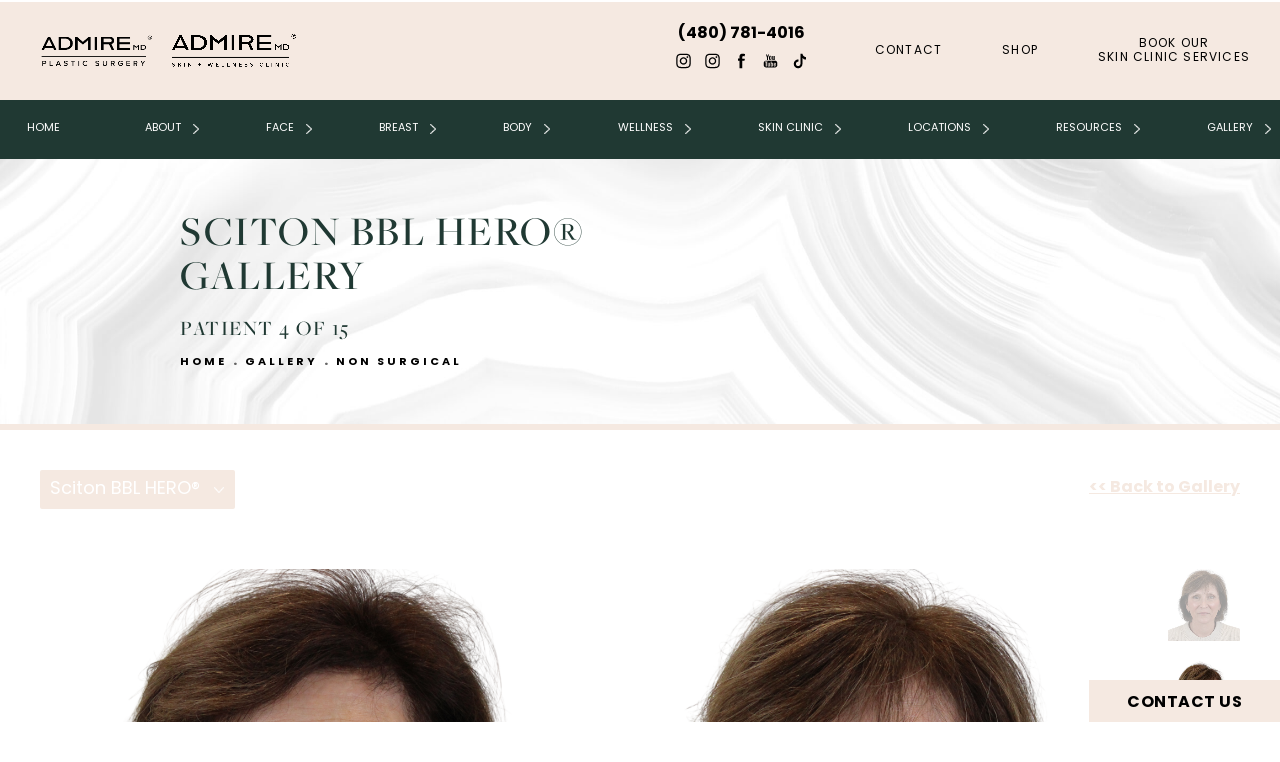

--- FILE ---
content_type: text/html; charset=utf-8
request_url: https://www.admireplasticsurgery.com/gallery/non-surgical/sciton-bbl-hero/item/Af2wbfdRQqiYiDnHCoRR2Q/
body_size: 64492
content:
<!doctype html>
<html lang="en">
<head>
    <meta charset="UTF-8">
    <meta name="viewport" content="width=device-width, initial-scale=1.0">

    <title>Patient 854399 | Sciton BBL HERO® Before &amp; After Photos | Admire Plastic Surgery</title>
                        <meta name="description" content="See before and after photos of patient 854399 who has received Sciton BBL HERO® services from Admire Plastic Surgery. View patient Af2wbfdRQqiYiDnHCoRR2Q.">
    <link rel="canonical" href="https://www.admireplasticsurgery.com/gallery/non-surgical/sciton-bbl-hero/item/Af2wbfdRQqiYiDnHCoRR2Q/">
    <link href="https://www.datocms-assets.com/35925/1606245978-favicon.png" rel="icon" type="image/x-icon">

    
    <meta property="og:title" content="Patient 854399 | Sciton BBL HERO® Before &amp; After Photos | Admire Plastic Surgery">
    <meta property="og:description" content="See before and after photos of patient 854399 who has received Sciton BBL HERO® services from Admire Plastic Surgery. View patient Af2wbfdRQqiYiDnHCoRR2Q.">
    <meta property="og:type" content="Website">
    <meta property="og:url" content="https://www.admireplasticsurgery.com/gallery/non-surgical/sciton-bbl-hero/item/Af2wbfdRQqiYiDnHCoRR2Q/">
    <meta property="og:image" content="https://www.datocms-assets.com/35925/1606246734-og-feat.jpg ">
    <meta property="og:image:alt" content="" />

        <meta property="article:author" content="https://www.facebook.com/AdmirePlasticsurgery">
    <meta property="article:publisher" content="https://www.facebook.com/AdmirePlasticsurgery">
                                <meta name="twitter:card" content="https://www.datocms-assets.com/35925/1606246734-og-feat.jpg">
    
    


<script type="application/ld+json">
    {
        "@context": "https://schema.org",
        "@type": "WebPage",
        "name": "",
        "description": "See before and after photos of patient 854399 who has received Sciton BBL HERO® services from Admire Plastic Surgery.",
        "publisher": {
            "@type": "Organization",
            "name": "Admire Plastic Surgery"
        },
        "dateModified": "2026-01-20 10:32",
        "author": {
            "@type": "Organization",
            "name": "Admire Plastic Surgery"
        }
    }
</script>
    <!-- {Schema Markup} -->
    <script type="application/ld+json">
        {"@context":"http://schema.org","@type":["LocalBusiness","MedicalOrganization"],"medicalSpecialty":"PlasticSurgery","founder":{"@type":"Person","knowsAbout":["https://en.wikipedia.org/wiki/Plastic_surgery","https://en.wikipedia.org/wiki/Reconstructive_surgery"],"memberOf":[{"@type":"MedicalOrganization","name":"The American Board of Plastic Surgery, Inc.","@id":"https://www.abplasticsurgery.org/"},{"@type":"MedicalOrganization","name":"The Aesthetic Society","@id":"https://www.theaestheticsociety.org/"},{"@type":"MedicalOrganization","name":"International Society of Aesthetic Plastic Surgery","@id":"https://www.isaps.org/"},{"@type":"MedicalOrganization","name":"American College of Surgeons","@id":"https://www.facs.org/"},{"@type":"MedicalOrganization","name":"American Society of Plastic Surgeons","@id":"https://www.plasticsurgery.org/"}],"award":["Awarded 2020 Best Board-Certified Plastic Surgeon by Arizona Foot Hills","“Top Doc” in PHOENIX magazine"],"description":"Dr. Anthony Admire is a board-certified facial plastic surgeon in Scottsdale, AZ, known for his expertise in deep plane facelifts and natural-looking results. He leads AdmireMD® Plastic Surgery and Skin Clinic and has been consistently recognized as a top doctor both locally and nationally.","jobTitle":"Board Certified Facial Plastic Surgeon","honorificPrefix":"Dr.","honorificSuffix":"MD","alumniOf":["https://medicine.arizona.edu/","https://www.arizona.edu/","https://www.asu.edu/"]},"address":[{"@type":"PostalAddress","addressLocality":"Scottsdale","addressRegion":"AZ","postalCode":"85255","streetAddress":"17300 N Perimeter Dr #175"}],"geo":{"@type":"GeoCoordinates","latitude":"33.64365047782476","longitude":" -111.897293895762139"},"aggregateRating":{"@type":"AggregateRating","ratingValue":"4.5","reviewCount":"734"},"name":"AdmireMD Plastic Surgery + Skin Clinic","hasmap":"https://www.google.com/maps/place/AdmireMD+Plastic+Surgery+%2B+Skin+Clinic/@33.6428281,-111.8974571,3806m/data=!3m1!1e3!4m6!3m5!1s0x872b74208017363f:0x29df02237666443c!8m2!3d33.6428281!4d-111.8974571!16s%2Fg%2F1tptr215!5m1!1e1?entry=tts&g_ep=EgoyMDI1MDYwMy4wIPu8ASoASAFQAw%3D%3D&skid=ba691dae-0f52-4127-a5dd-f64283e0713f","image":"https://www.datocms-assets.com/35925/1717516603-admire-md-plastic-surgery-logo-black-edited.png","openingHours":["Mo-Th 09:30-16:30, Fr 09:00-13:00, Sa 09:00-16:00"],"telephone":"480-781-4016","url":"https://www.admireplasticsurgery.com/","sameAs":["https://www.facebook.com/AdmirePlasticsurgery","https://www.instagram.com/admireplasticsurgery/","https://www.instagram.com/admireskinclinic/","https://www.youtube.com/channel/UCSvdPUJ2QjRVASWPK3ghb9Q","https://www.tiktok.com/@admireskinclinic","https://www.plasticsurgery.org/md/anthony-admire-md-facs.html?procedure=rhinoplasty","https://www.yelp.com/biz/admiremd-plastic-surgery-skin-clinic-scottsdale-2","https://www.realself.com/dr/anthony-allan-admire-scottsdale-az","https://top-plasticsurgeons-usa.com/acadp_listings/dr-anthony-admire-md/","https://health.usnews.com/doctors/anthony-admire-258454","https://inmodemd.com/physician/admiremd-plastic-surgery-skin-clinic/"],"areaServed":[{"@type":"City","name":"Scottsdale, Arizona","@id":"https://en.wikipedia.org/wiki/Scottsdale,_Arizona"},{"@type":"City","name":"Phoenix, Arizona","@id":"https://en.wikipedia.org/wiki/Phoenix,_Arizona"},{"@type":"State","name":"Arizona","@id":"https://en.wikipedia.org/wiki/Arizona"}]}
    </script>

    <script>
        document.addEventListener('DOMContentLoaded', () => {
  window.addEventListener('keydown', (e) => {
    let ctrl = e.ctrlKey || e.metaKey;
    const key = String(e.key);
    if (ctrl && ['0', '.', '5'].includes(key)) {
      e.preventDefault();
      e.stopPropagation();
      if (key === '.') {
        return (window.location = `${window.location.origin}${window.location.pathname}s3admin`);
      }
      let div = document.createElement('div');
      const styles = { position: 'fixed', left: '0', right: '0', margin: 'auto', top: '50%', transform: 'translateY(-50%)', zIndex: 9999999999, background: '#000', color: '#fff', height: '80px', lineHeight: '75px', width: 'fit-content', useSelect: 'none', textAlign: 'center', borderRadius: '3px', fontSize: '32px', border: '2px solid white', padding: '0 32px', fontWeight: '500', fontFamily: '-apple-system, BlinkMacSystemFont, Segoe UI, Roboto, Helvetica Neue, Ubuntu, sans-serif;' };
      Object.keys(styles).forEach((n) => (div.style[n] = styles[n]));
      div.innerHTML = 'FLUSHING SITE...';
      document.body.append(div);
      fetch('/api/ping/?flushAll=2', { method: 'POST', cache: 'no-store' }).then(() => {
        setTimeout(() => {
          window.location.reload(true);
        }, 100);
      });
    }
  });
});

    </script>

    <script>window._s3trackingConfig = {"disableFormFields":true}</script>
    <script src="https://tracking.tresio.co/dist/bundle.js" type="text/javascript" async defer="defer"></script>

    <style id="s3-vendor-styles">
        /*! normalize.css v3.0.1 | MIT License | git.io/normalize */html{font-family:sans-serif;-ms-text-size-adjust:100%;-webkit-text-size-adjust:100%}body{margin:0}article,aside,details,figcaption,figure,footer,header,hgroup,main,nav,section,summary{display:block}audio,canvas,progress,video{display:inline-block;vertical-align:baseline}audio:not([controls]){display:none;height:0}[hidden],template{display:none}a{background:rgba(0,0,0,0)}a:active,a:hover{outline:0}abbr[title]{border-bottom:1px dotted}b,strong{font-weight:bold}dfn{font-style:italic}h1{font-size:2em;margin:.67em 0}mark{background:#ff0;color:#000}small{font-size:80%}sub,sup{font-size:75%;line-height:0;position:relative;vertical-align:baseline}sup{top:-0.5em}sub{bottom:-0.25em}img{border:0}svg:not(:root){overflow:hidden}figure{margin:1em 40px}hr{-moz-box-sizing:content-box;box-sizing:content-box;height:0}pre{overflow:auto}code,kbd,pre,samp{font-family:monospace,monospace;font-size:1em}button,input,optgroup,select,textarea{color:inherit;font:inherit;margin:0}button{overflow:visible}button,select{text-transform:none}button,html input[type=button],input[type=reset],input[type=submit]{-webkit-appearance:button;cursor:pointer}button[disabled],html input[disabled]{cursor:default}button::-moz-focus-inner,input::-moz-focus-inner{border:0;padding:0}input{line-height:normal}input[type=checkbox],input[type=radio]{box-sizing:border-box;padding:0}input[type=number]::-webkit-inner-spin-button,input[type=number]::-webkit-outer-spin-button{height:auto}input[type=search]{-webkit-appearance:textfield;-moz-box-sizing:content-box;-webkit-box-sizing:content-box;box-sizing:content-box}input[type=search]::-webkit-search-cancel-button,input[type=search]::-webkit-search-decoration{-webkit-appearance:none}fieldset{border:1px solid silver;margin:0 2px;padding:.35em .625em .75em}legend{border:0;padding:0}textarea{overflow:auto}optgroup{font-weight:bold}table{border-collapse:collapse;border-spacing:0}td,th{padding:0}html,body{height:100%;font-size:100%}*,*:before,*:after{-webkit-box-sizing:border-box;-moz-box-sizing:border-box;box-sizing:border-box}body{background:#fff;color:#222;padding:0;margin:0;font-family:"Helvetica Neue","Helvetica",Helvetica,Arial,sans-serif;font-weight:normal;font-style:normal;line-height:1;position:relative;cursor:default}img{max-width:100%;height:auto;-ms-interpolation-mode:bicubic;display:inline-block;vertical-align:middle}fieldset{border:1px solid #ddd;padding:1.25rem;margin:1.125rem 0}fieldset legend{font-weight:bold;background:#fff;padding:0 .1875rem;margin:0;margin-left:-0.1875rem}.right{float:right !important}.clearfix{*zoom:1}.clearfix:before,.clearfix:after{content:" ";display:table}.clearfix:after{clear:both}.row{width:100%;margin:0 auto;max-width:62.5rem;*zoom:1}.row .row{width:auto;margin-left:-0.9375rem;margin-right:-0.9375rem;margin-top:0;margin-bottom:0;max-width:none;*zoom:1}.row:before,.row:after{content:" ";display:table}.row:after{clear:both}button,.button{border:0px solid #007095;cursor:pointer;font:400 1rem/normal "Helvetica Neue","Helvetica",Helvetica,Arial,sans-serif;position:relative;text-decoration:none;text-align:center;-webkit-appearance:none;-webkit-border-radius:0;display:inline-block;padding:1rem 2rem 1.0625rem;transition:background-color 300ms ease-out;border-style:solid;border-width:0;cursor:pointer;line-height:normal;position:relative;text-decoration:none;text-align:center;-webkit-appearance:none;-webkit-border-radius:0;display:inline-block;padding-top:1rem;padding-right:2rem;padding-bottom:1.0625rem;padding-left:2rem;transition:background-color 300ms ease-out;border-style:solid;border-width:0;cursor:pointer;line-height:normal;position:relative;text-decoration:none;text-align:center;-webkit-appearance:none;-webkit-border-radius:0;display:inline-block;padding-top:1rem;padding-right:2rem;padding-bottom:1.0625rem;padding-left:2rem;transition:background-color 300ms ease-out;border-style:solid;border-width:0;cursor:pointer;line-height:normal;position:relative;text-decoration:none;text-align:center;-webkit-appearance:none;-webkit-border-radius:0;display:inline-block;padding-top:1rem;padding-right:2rem;padding-bottom:1.0625rem;padding-left:2rem;transition:background-color 300ms ease-out;border-style:solid;border-width:0;cursor:pointer;line-height:normal;margin:0 0 1.25rem;position:relative;text-decoration:none;text-align:center;-webkit-appearance:none;-webkit-border-radius:0;display:inline-block;padding-top:1rem;padding-right:2rem;padding-bottom:1.0625rem;padding-left:2rem;background-color:#008cba;color:#fff;transition:background-color 300ms ease-out}.text-left{text-align:left !important}.text-right{text-align:right !important}.text-center{text-align:center !important}.text-justify{text-align:justify !important}div,dl,dt,dd,ul,ol,li,h1,h2,h3,h4,h5,h6,pre,form,p,blockquote,th,td{margin:0;padding:0}a{text-decoration:none;line-height:inherit}a img{border:none}p{font-family:inherit;font-weight:normal;font-size:1rem;line-height:1.6;margin-bottom:1.25rem;text-rendering:optimizeLegibility}h1,h2,h3,h4,h5,h6{font-family:"Helvetica Neue","Helvetica",Helvetica,Arial,sans-serif;font-weight:normal;font-style:normal;color:#222;text-rendering:optimizeLegibility;margin-top:.2rem;margin-bottom:.5rem;line-height:1.4}h1{font-size:2.75rem}h2{font-size:2.3125rem}h3{font-size:1.6875rem}h4{font-size:1.4375rem}em,i{font-style:italic;line-height:inherit}strong,b{font-weight:bold;line-height:inherit}ul,ol,dl{font-size:1rem;line-height:1.6;margin-bottom:1.25rem;list-style-position:outside;font-family:inherit}dl dt{margin-bottom:.3rem;font-weight:bold}dl dd{margin-bottom:.75rem}ul{margin-left:1.1rem}ul li ul,ul li ol{margin-left:1.25rem;margin-bottom:0}ol{margin-left:1.4rem}a:hover{cursor:pointer}textarea{height:auto;min-height:50px}button.radius,.button.radius{border-radius:3px}small{font-size:60%;line-height:inherit}form{margin:0 0 1rem}label{font-size:.875rem;color:#4d4d4d;cursor:pointer;display:block;font-weight:normal;line-height:1.5;margin-bottom:0}blockquote cite{display:block;font-size:.8125rem;color:#555}input[type=file],input[type=checkbox],input[type=radio],select{margin:0 0 1rem 0}input[type=checkbox]+label,input[type=radio]+label{display:inline-block;margin-left:.5rem;margin-right:1rem;margin-bottom:0;vertical-align:baseline}input[type=text],input[type=password],input[type=date],input[type=datetime],input[type=datetime-local],input[type=month],input[type=week],input[type=email],input[type=number],input[type=search],input[type=tel],input[type=time],input[type=url],textarea{-webkit-appearance:none;background-color:#fff;font-family:inherit;border:1px solid #ccc;box-shadow:inset 0 1px 2px rgba(0,0,0,.1);color:rgba(0,0,0,.75);display:block;font-size:.875rem;margin:0 0 1rem;padding:.5rem;height:2.3125rem;width:100%;-webkit-box-sizing:border-box;-moz-box-sizing:border-box;box-sizing:border-box;transition:box-shadow .45s,border-color .45s ease-in-out}select{width:100%}select{-webkit-appearance:none !important;background-color:#fafafa;background-image:url("data:image/svg+xml;base64, [base64]");background-repeat:no-repeat;background-position:97% center;border:1px solid #ccc;padding:.5rem;font-size:.875rem;border-radius:0;height:2.3125rem}textarea[rows]{height:auto}[data-abide] .error small.error,[data-abide] span.error,[data-abide] small.error{display:block;padding:.375rem .5625rem .5625rem;margin-top:-1px;margin-bottom:1rem;font-size:.75rem;font-weight:normal;font-style:italic;background:#f04124;color:#fff}[data-abide] span.error,[data-abide] small.error{display:none}span.error,small.error{display:block;padding:.375rem .5625rem .5625rem;margin-top:-1px;margin-bottom:1rem;font-size:.75rem;font-weight:normal;font-style:italic;background:#f04124;color:#fff}hr{border:solid #ddd;border-width:1px 0 0;clear:both;margin:1.25rem 0 1.1875rem;height:0}.column,.columns{padding-left:.9375rem;padding-right:.9375rem;width:100%;padding-left:.9375rem;padding-right:.9375rem;width:100%;float:left}.column.large-centered,.columns.large-centered{margin-left:auto;margin-right:auto;float:none}.column.large-uncentered,.columns.large-uncentered{margin-left:0;margin-right:0;float:left !important}.left{float:left !important}.tabs-content{*zoom:1;margin-bottom:1.5rem;width:100%}.tabs-content:before,.tabs-content:after{content:" ";display:table}.tabs-content:after{clear:both}blockquote{margin:0 0 1.25rem;padding:.5625rem 1.25rem 0 1.1875rem;border-left:1px solid #ddd}button.disabled,button[disabled],.button.disabled,.button[disabled]{background-color:#008cba;border-color:#007095;color:#fff;cursor:default;opacity:.7;box-shadow:none}table{background:#fff;margin-bottom:1.25rem;border:solid 1px #ddd}table tr th,table tr td{padding:.5625rem .625rem;font-size:.875rem;color:#222}table tr.even,table tr.alt,table tr:nth-of-type(even){background:#f9f9f9}table thead tr th,table tfoot tr th,table tbody tr td,table tr td,table tfoot tr td{display:table-cell;line-height:1.125rem}.flex-video{position:relative;padding-top:1.5625rem;padding-bottom:67.5%;height:0;margin-bottom:1rem;overflow:hidden}.flex-video.widescreen{padding-bottom:56.34%}.flex-video.vimeo{padding-top:0}.flex-video iframe,.flex-video object,.flex-video embed,.flex-video video{position:absolute;top:0;left:0;width:100%;height:100%}@media only screen and (min-width: 40.063em){.column.medium-centered,.columns.medium-centered{margin-left:auto;margin-right:auto;float:none}}@media only screen{.show-for-small-only,.show-for-small-up,.show-for-small,.show-for-small-down,.hide-for-medium-only,.hide-for-medium-up,.hide-for-medium,.show-for-medium-down,.hide-for-large-only,.hide-for-large-up,.hide-for-large,.show-for-large-down,.hide-for-xlarge-only,.hide-for-xlarge-up,.hide-for-xxlarge-only,.hide-for-xxlarge-up{display:inherit !important}.column,.columns{position:relative;padding-left:.9375rem;padding-right:.9375rem;float:left}.small-6{width:50%}.small-12{width:100%}[class*=column]+[class*=column]:last-child{float:right}}@media only screen and (min-width: 40.063em){.hide-for-small-only,.show-for-small-up,.hide-for-small,.hide-for-small-down,.show-for-medium-only,.show-for-medium-up,.show-for-medium,.show-for-medium-down,.hide-for-large-only,.hide-for-large-up,.hide-for-large,.show-for-large-down,.hide-for-xlarge-only,.hide-for-xlarge-up,.hide-for-xxlarge-only,.hide-for-xxlarge-up{display:inherit !important}button,.button{display:inline-block}.medium-1{width:8.33333%}.medium-2{width:16.66667%}.medium-3{width:25%}.medium-4{width:33.33333%}.medium-5{width:41.66667%}.medium-6{width:50%}.medium-7{width:58.33333%}.medium-8{width:66.66667%}.medium-9{width:75%}.medium-10{width:83.33333%}.medium-11{width:91.66667%}.medium-12{width:100%}.medium-offset-0{margin-left:0% !important}.medium-offset-1{margin-left:8.33333% !important}.medium-offset-2{margin-left:16.66667% !important}.medium-offset-3{margin-left:25% !important}.medium-offset-4{margin-left:33.33333% !important}.medium-offset-5{margin-left:41.66667% !important}.medium-offset-6{margin-left:50% !important}.medium-offset-7{margin-left:58.33333% !important}.medium-offset-8{margin-left:66.66667% !important}.medium-offset-9{margin-left:75% !important}.medium-offset-10{margin-left:83.33333% !important}.medium-offset-11{margin-left:91.66667% !important}}@media only screen and (min-width: 64.063em){.show-for-small-only,.hide-for-small-up,.show-for-small,.show-for-small-down,.show-for-medium-only,.hide-for-medium-up,.show-for-medium,.show-for-medium-down,.hide-for-large-only,.hide-for-large-up,.hide-for-large,.hide-for-large-down,.show-for-xlarge-only,.show-for-xlarge-up,.show-for-xxlarge-only,.show-for-xxlarge-up{display:none !important}}.owl-carousel{display:none;width:100%;-webkit-tap-highlight-color:rgba(0,0,0,0);position:relative;z-index:1}.owl-carousel .owl-stage{position:relative;-ms-touch-action:pan-Y;touch-action:manipulation;-moz-backface-visibility:hidden}.owl-carousel .owl-stage:after{content:".";display:block;clear:both;visibility:hidden;line-height:0;height:0}.owl-carousel .owl-stage-outer{position:relative;overflow:hidden;-webkit-transform:translate3d(0px, 0px, 0px)}.owl-carousel .owl-wrapper,.owl-carousel .owl-item{-webkit-backface-visibility:hidden;-moz-backface-visibility:hidden;-ms-backface-visibility:hidden;-webkit-transform:translate3d(0, 0, 0);-moz-transform:translate3d(0, 0, 0);-ms-transform:translate3d(0, 0, 0)}.owl-carousel .owl-item{position:relative;min-height:1px;float:left;-webkit-backface-visibility:hidden;-webkit-tap-highlight-color:rgba(0,0,0,0);-webkit-touch-callout:none}.owl-carousel .owl-item img{display:block;width:100%}.owl-carousel .owl-nav.disabled,.owl-carousel .owl-dots.disabled{display:none}.owl-carousel .owl-nav .owl-prev,.owl-carousel .owl-nav .owl-next,.owl-carousel .owl-dot{cursor:pointer;-webkit-user-select:none;-khtml-user-select:none;-moz-user-select:none;-ms-user-select:none;user-select:none}.owl-carousel .owl-nav button.owl-prev,.owl-carousel .owl-nav button.owl-next,.owl-carousel button.owl-dot{background:none;color:inherit;border:none;padding:0 !important;font:inherit}.owl-carousel.owl-loaded{display:block}.owl-carousel.owl-loading{opacity:0;display:block}.owl-carousel.owl-hidden{opacity:0}.owl-carousel.owl-refresh .owl-item{visibility:hidden}.owl-carousel.owl-drag .owl-item{-ms-touch-action:pan-y;touch-action:pan-y;-webkit-user-select:none;-moz-user-select:none;-ms-user-select:none;user-select:none}.owl-carousel.owl-grab{cursor:move;cursor:grab}.owl-carousel.owl-rtl{direction:rtl}.owl-carousel.owl-rtl .owl-item{float:right}.no-js .owl-carousel{display:block}.owl-carousel .animated{animation-duration:1000ms;animation-fill-mode:both}.owl-carousel .owl-animated-in{z-index:0}.owl-carousel .owl-animated-out{z-index:1}.owl-carousel .fadeOut{animation-name:fadeOut}@keyframes fadeOut{0%{opacity:1}100%{opacity:0}}.owl-height{transition:height 500ms ease-in-out}.owl-carousel .owl-item .owl-lazy{opacity:0;transition:opacity 400ms ease}.owl-carousel .owl-item .owl-lazy[src^=""],.owl-carousel .owl-item .owl-lazy:not([src]){max-height:0}.owl-carousel .owl-item img.owl-lazy{transform-style:preserve-3d}.owl-carousel .owl-video-wrapper{position:relative;height:100%;background:#000}.owl-carousel .owl-video-play-icon{position:absolute;height:80px;width:80px;left:50%;top:50%;margin-left:-40px;margin-top:-40px;background:url("owl.video.play.png") no-repeat;cursor:pointer;z-index:1;-webkit-backface-visibility:hidden;transition:transform 100ms ease}.owl-carousel .owl-video-play-icon:hover{-ms-transform:scale(1.3, 1.3);transform:scale(1.3, 1.3)}.owl-carousel .owl-video-playing .owl-video-tn,.owl-carousel .owl-video-playing .owl-video-play-icon{display:none}.owl-carousel .owl-video-tn{opacity:0;height:100%;background-position:center center;background-repeat:no-repeat;background-size:contain;transition:opacity 400ms ease}.owl-carousel .owl-video-frame{position:relative;z-index:1;height:100%;width:100%}.sr-only,.visuallyhidden{border:0;clip:rect(0 0 0 0);height:1px;margin:-1px;overflow:hidden;padding:0;position:absolute;width:1px;white-space:nowrap}.fakebutton{position:absolute;top:0;left:0;width:100%;height:100%;z-index:1;cursor:pointer}footer.partial_footer .trademark .row .item.s3.partial{text-align:right}@media only screen and (max-width: 900px){footer.partial_footer .trademark .row .item.s3.partial{margin-top:20px;text-align:center}}footer.partial_footer .trademark .row .item.s3.partial a,footer.partial_footer .trademark .row .item.s3.partial .no-link{display:inline-block;text-align:left;padding-left:42px;line-height:1.3;letter-spacing:.8px;position:relative;font-family:inherit;font-size:12px}footer.partial_footer .trademark .row .item.s3.partial a span,footer.partial_footer .trademark .row .item.s3.partial .no-link span{font-size:12px;letter-spacing:.8px;font-family:inherit}footer.partial_footer .trademark .row .item.s3.partial a span.s3-logo,footer.partial_footer .trademark .row .item.s3.partial .no-link span.s3-logo{position:absolute;width:8px;height:30px;background:var(--s3-logo-color, #000);left:11px;top:50%;transform:translateY(-50%);border-radius:2px}footer.partial_footer .trademark .row .item.s3.partial a span.s3-logo:before,footer.partial_footer .trademark .row .item.s3.partial a span.s3-logo:after,footer.partial_footer .trademark .row .item.s3.partial .no-link span.s3-logo:before,footer.partial_footer .trademark .row .item.s3.partial .no-link span.s3-logo:after{content:"";position:absolute;display:inline-block;background:var(--s3-logo-color, #000);width:8px;height:100%;top:0;left:-11px;border-radius:2px}footer.partial_footer .trademark .row .item.s3.partial a span.s3-logo:after,footer.partial_footer .trademark .row .item.s3.partial .no-link span.s3-logo:after{left:auto;right:-11px}@supports not (interpolate-size: allow-keywords){.mod_faq.v2 .questions details::details-content{transition:none !important}}
    </style>
    <style id="s3-site-styles">
        ﻿@font-face{font-family:"freight-big-pro";src:url("https://use.typekit.net/af/7f84d8/000000000000000077359f96/31/l?primer=7cdcb44be4a7db8877ffa5c0007b8dd865b3bbc383831fe2ea177f62257a9191&fvd=n7&v=3") format("woff2"),url("https://use.typekit.net/af/7f84d8/000000000000000077359f96/31/d?primer=7cdcb44be4a7db8877ffa5c0007b8dd865b3bbc383831fe2ea177f62257a9191&fvd=n7&v=3") format("woff"),url("https://use.typekit.net/af/7f84d8/000000000000000077359f96/31/a?primer=7cdcb44be4a7db8877ffa5c0007b8dd865b3bbc383831fe2ea177f62257a9191&fvd=n7&v=3") format("opentype");font-display:auto;font-style:normal;font-weight:700;font-stretch:normal}@font-face{font-family:"freight-big-pro";src:url("https://use.typekit.net/af/c98db7/000000000000000077359f9d/31/l?primer=7cdcb44be4a7db8877ffa5c0007b8dd865b3bbc383831fe2ea177f62257a9191&fvd=n4&v=3") format("woff2"),url("https://use.typekit.net/af/c98db7/000000000000000077359f9d/31/d?primer=7cdcb44be4a7db8877ffa5c0007b8dd865b3bbc383831fe2ea177f62257a9191&fvd=n4&v=3") format("woff"),url("https://use.typekit.net/af/c98db7/000000000000000077359f9d/31/a?primer=7cdcb44be4a7db8877ffa5c0007b8dd865b3bbc383831fe2ea177f62257a9191&fvd=n4&v=3") format("opentype");font-display:auto;font-style:normal;font-weight:400;font-stretch:normal}@font-face{font-family:"freight-big-pro";src:url("https://use.typekit.net/af/c3d08f/000000000000000077359fa3/31/l?primer=7cdcb44be4a7db8877ffa5c0007b8dd865b3bbc383831fe2ea177f62257a9191&fvd=n3&v=3") format("woff2"),url("https://use.typekit.net/af/c3d08f/000000000000000077359fa3/31/d?primer=7cdcb44be4a7db8877ffa5c0007b8dd865b3bbc383831fe2ea177f62257a9191&fvd=n3&v=3") format("woff"),url("https://use.typekit.net/af/c3d08f/000000000000000077359fa3/31/a?primer=7cdcb44be4a7db8877ffa5c0007b8dd865b3bbc383831fe2ea177f62257a9191&fvd=n3&v=3") format("opentype");font-display:auto;font-style:normal;font-weight:300;font-stretch:normal}@font-face{font-family:"freight-big-pro";src:url("https://use.typekit.net/af/5dfb33/000000000000000077359fa8/31/l?primer=7cdcb44be4a7db8877ffa5c0007b8dd865b3bbc383831fe2ea177f62257a9191&fvd=n5&v=3") format("woff2"),url("https://use.typekit.net/af/5dfb33/000000000000000077359fa8/31/d?primer=7cdcb44be4a7db8877ffa5c0007b8dd865b3bbc383831fe2ea177f62257a9191&fvd=n5&v=3") format("woff"),url("https://use.typekit.net/af/5dfb33/000000000000000077359fa8/31/a?primer=7cdcb44be4a7db8877ffa5c0007b8dd865b3bbc383831fe2ea177f62257a9191&fvd=n5&v=3") format("opentype");font-display:auto;font-style:normal;font-weight:500;font-stretch:normal}@font-face{font-family:"poppins";src:url("https://use.typekit.net/af/397962/00000000000000007735fdb4/31/l?primer=7cdcb44be4a7db8877ffa5c0007b8dd865b3bbc383831fe2ea177f62257a9191&fvd=n4&v=3") format("woff2"),url("https://use.typekit.net/af/397962/00000000000000007735fdb4/31/d?primer=7cdcb44be4a7db8877ffa5c0007b8dd865b3bbc383831fe2ea177f62257a9191&fvd=n4&v=3") format("woff"),url("https://use.typekit.net/af/397962/00000000000000007735fdb4/31/a?primer=7cdcb44be4a7db8877ffa5c0007b8dd865b3bbc383831fe2ea177f62257a9191&fvd=n4&v=3") format("opentype");font-display:auto;font-style:normal;font-weight:400;font-stretch:normal}@font-face{font-family:"poppins";src:url("https://use.typekit.net/af/e7fede/00000000000000007735fdbb/31/l?primer=7cdcb44be4a7db8877ffa5c0007b8dd865b3bbc383831fe2ea177f62257a9191&fvd=n7&v=3") format("woff2"),url("https://use.typekit.net/af/e7fede/00000000000000007735fdbb/31/d?primer=7cdcb44be4a7db8877ffa5c0007b8dd865b3bbc383831fe2ea177f62257a9191&fvd=n7&v=3") format("woff"),url("https://use.typekit.net/af/e7fede/00000000000000007735fdbb/31/a?primer=7cdcb44be4a7db8877ffa5c0007b8dd865b3bbc383831fe2ea177f62257a9191&fvd=n7&v=3") format("opentype");font-display:auto;font-style:normal;font-weight:700;font-stretch:normal}.tk-futura-pt{font-family:"futura-pt",sans-serif}@font-face{font-family:"fontello";src:url("/master/assets/v2/font/fontello.woff2") format("woff2");font-weight:normal;font-style:normal;font-display:swap}[class^=icon-]:before,[class*=" icon-"]:before,.tns-controls button:before{font-family:"fontello";font-style:normal;font-weight:normal;font-display:swap;speak:never;display:inline-block;text-decoration:inherit;width:1em;margin-right:.2em;text-align:center;font-variant:normal;text-transform:none;line-height:1em;margin-left:.2em;-webkit-font-smoothing:antialiased;-moz-osx-font-smoothing:grayscale}.icon-left-open:before{content:""}.icon-right-open:before{content:""}.icon-star:before{content:""}.icon-star-empty:before{content:""}.icon-cancel:before{content:""}.s3grid .feat6{width:15.8333333333%;margin-right:1%;margin-bottom:30px;float:left}.s3grid .feat6:nth-child(6n){margin-right:0}.s3grid .feat6:nth-child(6n):after{clear:both}.s3grid .feat6:nth-child(6n+1):before{clear:both}@media only screen and (max-width: 64em){.s3grid .feat6{width:32%;margin-right:2%;margin-bottom:30px;float:left}.s3grid .feat6:nth-child(3n){margin-right:0}.s3grid .feat6:nth-child(3n):after{clear:both}.s3grid .feat6:nth-child(3n+1):before{clear:both}}.s3grid .feat5{width:19.2%;margin-right:1%;margin-bottom:30px;float:left}.s3grid .feat5:nth-child(5n){margin-right:0}.s3grid .feat5:nth-child(5n):after{clear:both}.s3grid .feat5:nth-child(5n+1):before{clear:both}@media only screen and (max-width: 40em){.s3grid .feat5{width:49%;margin-right:2%;margin-bottom:30px;float:left}.s3grid .feat5:nth-child(2n){margin-right:0}.s3grid .feat5:nth-child(2n):after{clear:both}.s3grid .feat5:nth-child(2n+1):before{clear:both}}.s3grid .feat4{width:23.5%;margin-right:2%;margin-bottom:30px;float:left}.s3grid .feat4:nth-child(4n){margin-right:0}.s3grid .feat4:nth-child(4n):after{clear:both}.s3grid .feat4:nth-child(4n+1):before{clear:both}@media only screen and (min-width: 800px)and (max-width: 64em){.s3grid .feat4{width:49%;margin-right:2%;margin-bottom:30px;float:left}.s3grid .feat4:nth-child(2n){margin-right:0}.s3grid .feat4:nth-child(2n):after{clear:both}.s3grid .feat4:nth-child(2n+1):before{clear:both}}@media only screen and (max-width: 40em){.s3grid .feat4{width:100%;margin-right:2%;margin-bottom:30px;float:left}.s3grid .feat4:nth-child(1n){margin-right:0}.s3grid .feat4:nth-child(1n):after{clear:both}.s3grid .feat4:nth-child(1n+1):before{clear:both}}.s3grid .feat3{width:31.3333333333%;margin-right:3%;margin-bottom:30px;float:left}.s3grid .feat3:nth-child(3n){margin-right:0}.s3grid .feat3:nth-child(3n):after{clear:both}.s3grid .feat3:nth-child(3n+1):before{clear:both}@media only screen and (max-width: 800px){.s3grid .feat3{width:100%;margin-right:2%;margin-bottom:30px;float:left}.s3grid .feat3:nth-child(1n){margin-right:0}.s3grid .feat3:nth-child(1n):after{clear:both}.s3grid .feat3:nth-child(1n+1):before{clear:both}}.s3grid .feat2{width:48.5%;margin-right:3%;margin-bottom:30px;float:left}.s3grid .feat2:nth-child(2n){margin-right:0}.s3grid .feat2:nth-child(2n):after{clear:both}.s3grid .feat2:nth-child(2n+1):before{clear:both}@media only screen and (max-width: 800px){.s3grid .feat2{width:100%;margin-right:2%;margin-bottom:30px;float:left}.s3grid .feat2:nth-child(1n){margin-right:0}.s3grid .feat2:nth-child(1n):after{clear:both}.s3grid .feat2:nth-child(1n+1):before{clear:both}}.sub .s3grid .feat2{width:47.5%;margin-right:5%;margin-bottom:30px;float:left}.sub .s3grid .feat2:nth-child(2n){margin-right:0}.sub .s3grid .feat2:nth-child(2n):after{clear:both}.sub .s3grid .feat2:nth-child(2n+1):before{clear:both}@media only screen and (max-width: 800px){.sub .s3grid .feat2{width:100%;margin-right:2%;margin-bottom:30px;float:left}.sub .s3grid .feat2:nth-child(1n){margin-right:0}.sub .s3grid .feat2:nth-child(1n):after{clear:both}.sub .s3grid .feat2:nth-child(1n+1):before{clear:both}}.s3grid .feat1{width:100%;margin-right:2%;margin-bottom:30px;float:left}.s3grid .feat1:nth-child(1n){margin-right:0}.s3grid .feat1:nth-child(1n):after{clear:both}.s3grid .feat1:nth-child(1n+1):before{clear:both}.s3grid .thirds{float:left;margin-bottom:30px;width:100%}@media only screen and (min-width: 40.1em){.s3grid .thirds{width:33%}.s3grid .thirds:first-child{margin-right:3%}}@media only screen and (max-width: 40em){.s3grid .thirds:last-child{margin-bottom:0px}}.s3grid .twos{float:left;margin-bottom:30px;width:100%}@media only screen and (min-width: 40.1em){.s3grid .twos{width:64%}.s3grid .twos:first-child{margin-right:3%}}@media only screen and (max-width: 40em){.s3grid .twos:last-child{margin-bottom:0px}}.grid .sm-1-up{width:100%;margin-right:0%;margin-bottom:30px;float:left}.grid .sm-1-up:nth-child(1n){margin-right:0}.grid .sm-1-up:nth-child(1n):after{clear:both}.grid .sm-1-up:nth-child(1n+1):before{clear:both}.grid .sm-2-up{width:48.5%;margin-right:3%;margin-bottom:30px;float:left}.grid .sm-2-up:nth-child(2n){margin-right:0}.grid .sm-2-up:nth-child(2n):after{clear:both}.grid .sm-2-up:nth-child(2n+1):before{clear:both}.grid .sm-3-up{width:31.3333333333%;margin-right:3%;margin-bottom:30px;float:left}.grid .sm-3-up:nth-child(3n){margin-right:0}.grid .sm-3-up:nth-child(3n):after{clear:both}.grid .sm-3-up:nth-child(3n+1):before{clear:both}.grid .sm-4-up{width:22.75%;margin-right:3%;margin-bottom:30px;float:left}.grid .sm-4-up:nth-child(4n){margin-right:0}.grid .sm-4-up:nth-child(4n):after{clear:both}.grid .sm-4-up:nth-child(4n+1):before{clear:both}@media only screen and (max-width: 40em){.grid .sm-1{width:100%;margin-right:0%;margin-bottom:30px;float:left}.grid .sm-1:nth-child(1n){margin-right:0}.grid .sm-1:nth-child(1n):after{clear:both}.grid .sm-1:nth-child(1n+1):before{clear:both}.grid .sm-2{width:48.5%;margin-right:3%;margin-bottom:30px;float:left}.grid .sm-2:nth-child(2n){margin-right:0}.grid .sm-2:nth-child(2n):after{clear:both}.grid .sm-2:nth-child(2n+1):before{clear:both}.grid .sm-3{width:31.3333333333%;margin-right:3%;margin-bottom:30px;float:left}.grid .sm-3:nth-child(3n){margin-right:0}.grid .sm-3:nth-child(3n):after{clear:both}.grid .sm-3:nth-child(3n+1):before{clear:both}.grid .sm-4{width:22.75%;margin-right:3%;margin-bottom:30px;float:left}.grid .sm-4:nth-child(4n){margin-right:0}.grid .sm-4:nth-child(4n):after{clear:both}.grid .sm-4:nth-child(4n+1):before{clear:both}}@media only screen and (max-width: 64em){.grid .md-1-down{width:100%;margin-right:0%;margin-bottom:30px;float:left}.grid .md-1-down:nth-child(1n){margin-right:0}.grid .md-1-down:nth-child(1n):after{clear:both}.grid .md-1-down:nth-child(1n+1):before{clear:both}.grid .md-2-down{width:48.5%;margin-right:3%;margin-bottom:30px;float:left}.grid .md-2-down:nth-child(2n){margin-right:0}.grid .md-2-down:nth-child(2n):after{clear:both}.grid .md-2-down:nth-child(2n+1):before{clear:both}.grid .md-3-down{width:31.3333333333%;margin-right:3%;margin-bottom:30px;float:left}.grid .md-3-down:nth-child(3n){margin-right:0}.grid .md-3-down:nth-child(3n):after{clear:both}.grid .md-3-down:nth-child(3n+1):before{clear:both}.grid .md-4-down{width:22.75%;margin-right:3%;margin-bottom:30px;float:left}.grid .md-4-down:nth-child(4n){margin-right:0}.grid .md-4-down:nth-child(4n):after{clear:both}.grid .md-4-down:nth-child(4n+1):before{clear:both}}@media only screen and (min-width: 40.1em){.grid .md-1-up{width:100%;margin-right:0%;margin-bottom:30px;float:left}.grid .md-1-up:nth-child(1n){margin-right:0}.grid .md-1-up:nth-child(1n):after{clear:both}.grid .md-1-up:nth-child(1n+1):before{clear:both}.grid .md-2-up{width:48.5%;margin-right:3%;margin-bottom:30px;float:left}.grid .md-2-up:nth-child(2n){margin-right:0}.grid .md-2-up:nth-child(2n):after{clear:both}.grid .md-2-up:nth-child(2n+1):before{clear:both}.grid .md-3-up{width:31.3333333333%;margin-right:3%;margin-bottom:30px;float:left}.grid .md-3-up:nth-child(3n){margin-right:0}.grid .md-3-up:nth-child(3n):after{clear:both}.grid .md-3-up:nth-child(3n+1):before{clear:both}.grid .md-4-up{width:22.75%;margin-right:3%;margin-bottom:30px;float:left}.grid .md-4-up:nth-child(4n){margin-right:0}.grid .md-4-up:nth-child(4n):after{clear:both}.grid .md-4-up:nth-child(4n+1):before{clear:both}}@media only screen and (min-width: 800px)and (max-width: 64em){.grid .md-1{width:100%;margin-right:0%;margin-bottom:30px;float:left}.grid .md-1:nth-child(1n){margin-right:0}.grid .md-1:nth-child(1n):after{clear:both}.grid .md-1:nth-child(1n+1):before{clear:both}.grid .md-2{width:48.5%;margin-right:3%;margin-bottom:30px;float:left}.grid .md-2:nth-child(2n){margin-right:0}.grid .md-2:nth-child(2n):after{clear:both}.grid .md-2:nth-child(2n+1):before{clear:both}.grid .md-3{width:31.3333333333%;margin-right:3%;margin-bottom:30px;float:left}.grid .md-3:nth-child(3n){margin-right:0}.grid .md-3:nth-child(3n):after{clear:both}.grid .md-3:nth-child(3n+1):before{clear:both}.grid .md-4{width:22.75%;margin-right:3%;margin-bottom:30px;float:left}.grid .md-4:nth-child(4n){margin-right:0}.grid .md-4:nth-child(4n):after{clear:both}.grid .md-4:nth-child(4n+1):before{clear:both}}@media only screen and (min-width: 64.1em){.grid .lg-1{width:100%;margin-right:0%;margin-bottom:30px;float:left}.grid .lg-1:nth-child(1n){margin-right:0}.grid .lg-1:nth-child(1n):after{clear:both}.grid .lg-1:nth-child(1n+1):before{clear:both}.grid .lg-2{width:48.5%;margin-right:3%;margin-bottom:30px;float:left}.grid .lg-2:nth-child(2n){margin-right:0}.grid .lg-2:nth-child(2n):after{clear:both}.grid .lg-2:nth-child(2n+1):before{clear:both}.grid .lg-3{width:31.3333333333%;margin-right:3%;margin-bottom:30px;float:left}.grid .lg-3:nth-child(3n){margin-right:0}.grid .lg-3:nth-child(3n):after{clear:both}.grid .lg-3:nth-child(3n+1):before{clear:both}.grid .lg-4{width:22.75%;margin-right:3%;margin-bottom:30px;float:left}.grid .lg-4:nth-child(4n){margin-right:0}.grid .lg-4:nth-child(4n):after{clear:both}.grid .lg-4:nth-child(4n+1):before{clear:both}}.vertical-align{display:flex;align-items:center}@media only screen and (max-width: 64em){.vertical-align{flex-wrap:wrap;flex:1 1 100%}}.note{color:#e00 !important}.clearfix,.banner .row .inner .banner-links,.unique-items.cta-ba.single-ba .row .items .item,.s3grid,.grid{*zoom:1}.clearfix:before,.banner .row .inner .banner-links:before,.unique-items.cta-ba.single-ba .row .items .item:before,.s3grid:before,.grid:before,.clearfix:after,.banner .row .inner .banner-links:after,.unique-items.cta-ba.single-ba .row .items .item:after,.s3grid:after,.grid:after{content:" ";display:table}.clearfix:after,.banner .row .inner .banner-links:after,.unique-items.cta-ba.single-ba .row .items .item:after,.s3grid:after,.grid:after{clear:both}.hide{display:none}@media only screen and (max-width: 40em){.hide-phone{display:none !important}}@media only screen and (min-width: 800px)and (max-width: 64em){.hide-tablet{display:none !important}}@media only screen and (min-width: 40.1em){.hide-tablet-up{display:none !important}}@media only screen and (max-width: 64em){.hide-tablet-down{display:none !important}}@media only screen and (max-width: 800px){.hide-phablet{display:none !important}}@media only screen and (min-width: 64.1em){.hide-desktop{display:none !important}}@media only screen and (max-width: 40em){.block-phone{display:block !important}}.block{display:block !important}@media only screen and (min-width: 800px)and (max-width: 64em){.block-tablet{display:block !important}}@media only screen and (max-width: 64em){.block-tablet-down{display:block !important}}@media only screen and (min-width: 40.1em){.block-tablet-up{display:block !important}}@media only screen and (max-width: 800px){.block-phablet{display:block !important}}@media only screen and (min-width: 64.1em){.block-desktop{display:block !important}}.bold{font-weight:600 !important}.mt-0{margin-top:0px !important}.mb-0{margin-bottom:0px !important}.pt-0{padding-top:0px !important}.pb-0{padding-bottom:0px !important}.pl-0{padding-left:0px !important}.pr-0{padding-right:0px !important}@media only screen and (min-width: 64.1em){.mt-0-desktop{margin-top:0px !important}}@media only screen and (min-width: 64.1em){.mb-0-desktop{margin-bottom:0px !important}}@media only screen and (min-width: 64.1em){.pt-0-desktop{padding-top:0px !important}}@media only screen and (min-width: 64.1em){.pb-0-desktop{padding-bottom:0px !important}}@media only screen and (min-width: 64.1em){.pl-0-desktop{padding-left:0px !important}}@media only screen and (min-width: 64.1em){.pr-0-desktop{padding-right:0px !important}}@media only screen and (min-width: 40.1em){.mt-0-tablet-up{margin-top:0px !important}}@media only screen and (min-width: 40.1em){.mb-0-tablet-up{margin-bottom:0px !important}}@media only screen and (min-width: 40.1em){.pt-0-tablet-up{padding-top:0px !important}}@media only screen and (min-width: 40.1em){.pb-0-tablet-up{padding-bottom:0px !important}}@media only screen and (min-width: 40.1em){.pl-0-tablet-up{padding-left:0px !important}}@media only screen and (min-width: 40.1em){.pr-0-tablet-up{padding-right:0px !important}}@media only screen and (max-width: 64em){.mt-0-tablet-down{margin-top:0px !important}}@media only screen and (max-width: 64em){.mb-0-tablet-down{margin-bottom:0px !important}}@media only screen and (max-width: 64em){.pt-0-tablet-down{padding-top:0px !important}}@media only screen and (max-width: 64em){.pb-0-tablet-down{padding-bottom:0px !important}}@media only screen and (max-width: 64em){.pl-0-tablet-down{padding-left:0px !important}}@media only screen and (max-width: 64em){.pr-0-tablet-down{padding-right:0px !important}}@media only screen and (min-width: 800px)and (max-width: 64em){.mt-0-tablet{margin-top:0px !important}}@media only screen and (min-width: 800px)and (max-width: 64em){.mb-0-tablet{margin-bottom:0px !important}}@media only screen and (min-width: 800px)and (max-width: 64em){.pt-0-tablet{padding-top:0px !important}}@media only screen and (min-width: 800px)and (max-width: 64em){.pb-0-tablet{padding-bottom:0px !important}}@media only screen and (min-width: 800px)and (max-width: 64em){.pl-0-tablet{padding-left:0px !important}}@media only screen and (min-width: 800px)and (max-width: 64em){.pr-0-tablet{padding-right:0px !important}}@media only screen and (max-width: 800px){.mt-0-phablet{margin-top:0px !important}}@media only screen and (max-width: 800px){.mb-0-phablet{margin-bottom:0px !important}}@media only screen and (max-width: 800px){.pt-0-phablet{padding-top:0px !important}}@media only screen and (max-width: 800px){.pb-0-phablet{padding-bottom:0px !important}}@media only screen and (max-width: 800px){.pl-0-phablet{padding-left:0px !important}}@media only screen and (max-width: 800px){.pr-0-phablet{padding-right:0px !important}}@media only screen and (max-width: 40em){.mt-0-phone{margin-top:0px !important}}@media only screen and (max-width: 40em){.mb-0-phone{margin-bottom:0px !important}}@media only screen and (max-width: 40em){.pt-0-phone{padding-top:0px !important}}@media only screen and (max-width: 40em){.pb-0-phone{padding-bottom:0px !important}}@media only screen and (max-width: 40em){.pl-0-phone{padding-left:0px !important}}@media only screen and (max-width: 40em){.pr-0-phone{padding-right:0px !important}}.mt-10{margin-top:10px !important}.mb-10{margin-bottom:10px !important}.pt-10{padding-top:10px !important}.pb-10{padding-bottom:10px !important}.pl-10{padding-left:10px !important}.pr-10{padding-right:10px !important}@media only screen and (min-width: 64.1em){.mt-10-desktop{margin-top:10px !important}}@media only screen and (min-width: 64.1em){.mb-10-desktop{margin-bottom:10px !important}}@media only screen and (min-width: 64.1em){.pt-10-desktop{padding-top:10px !important}}@media only screen and (min-width: 64.1em){.pb-10-desktop{padding-bottom:10px !important}}@media only screen and (min-width: 64.1em){.pl-10-desktop{padding-left:10px !important}}@media only screen and (min-width: 64.1em){.pr-10-desktop{padding-right:10px !important}}@media only screen and (min-width: 40.1em){.mt-10-tablet-up{margin-top:10px !important}}@media only screen and (min-width: 40.1em){.mb-10-tablet-up{margin-bottom:10px !important}}@media only screen and (min-width: 40.1em){.pt-10-tablet-up{padding-top:10px !important}}@media only screen and (min-width: 40.1em){.pb-10-tablet-up{padding-bottom:10px !important}}@media only screen and (min-width: 40.1em){.pl-10-tablet-up{padding-left:10px !important}}@media only screen and (min-width: 40.1em){.pr-10-tablet-up{padding-right:10px !important}}@media only screen and (max-width: 64em){.mt-10-tablet-down{margin-top:10px !important}}@media only screen and (max-width: 64em){.mb-10-tablet-down{margin-bottom:10px !important}}@media only screen and (max-width: 64em){.pt-10-tablet-down{padding-top:10px !important}}@media only screen and (max-width: 64em){.pb-10-tablet-down{padding-bottom:10px !important}}@media only screen and (max-width: 64em){.pl-10-tablet-down{padding-left:10px !important}}@media only screen and (max-width: 64em){.pr-10-tablet-down{padding-right:10px !important}}@media only screen and (min-width: 800px)and (max-width: 64em){.mt-10-tablet{margin-top:10px !important}}@media only screen and (min-width: 800px)and (max-width: 64em){.mb-10-tablet{margin-bottom:10px !important}}@media only screen and (min-width: 800px)and (max-width: 64em){.pt-10-tablet{padding-top:10px !important}}@media only screen and (min-width: 800px)and (max-width: 64em){.pb-10-tablet{padding-bottom:10px !important}}@media only screen and (min-width: 800px)and (max-width: 64em){.pl-10-tablet{padding-left:10px !important}}@media only screen and (min-width: 800px)and (max-width: 64em){.pr-10-tablet{padding-right:10px !important}}@media only screen and (max-width: 800px){.mt-10-phablet{margin-top:10px !important}}@media only screen and (max-width: 800px){.mb-10-phablet{margin-bottom:10px !important}}@media only screen and (max-width: 800px){.pt-10-phablet{padding-top:10px !important}}@media only screen and (max-width: 800px){.pb-10-phablet{padding-bottom:10px !important}}@media only screen and (max-width: 800px){.pl-10-phablet{padding-left:10px !important}}@media only screen and (max-width: 800px){.pr-10-phablet{padding-right:10px !important}}@media only screen and (max-width: 40em){.mt-10-phone{margin-top:10px !important}}@media only screen and (max-width: 40em){.mb-10-phone{margin-bottom:10px !important}}@media only screen and (max-width: 40em){.pt-10-phone{padding-top:10px !important}}@media only screen and (max-width: 40em){.pb-10-phone{padding-bottom:10px !important}}@media only screen and (max-width: 40em){.pl-10-phone{padding-left:10px !important}}@media only screen and (max-width: 40em){.pr-10-phone{padding-right:10px !important}}.mt-20{margin-top:20px !important}.mb-20{margin-bottom:20px !important}.pt-20{padding-top:20px !important}.pb-20{padding-bottom:20px !important}.pl-20{padding-left:20px !important}.pr-20{padding-right:20px !important}@media only screen and (min-width: 64.1em){.mt-20-desktop{margin-top:20px !important}}@media only screen and (min-width: 64.1em){.mb-20-desktop{margin-bottom:20px !important}}@media only screen and (min-width: 64.1em){.pt-20-desktop{padding-top:20px !important}}@media only screen and (min-width: 64.1em){.pb-20-desktop{padding-bottom:20px !important}}@media only screen and (min-width: 64.1em){.pl-20-desktop{padding-left:20px !important}}@media only screen and (min-width: 64.1em){.pr-20-desktop{padding-right:20px !important}}@media only screen and (min-width: 40.1em){.mt-20-tablet-up{margin-top:20px !important}}@media only screen and (min-width: 40.1em){.mb-20-tablet-up{margin-bottom:20px !important}}@media only screen and (min-width: 40.1em){.pt-20-tablet-up{padding-top:20px !important}}@media only screen and (min-width: 40.1em){.pb-20-tablet-up{padding-bottom:20px !important}}@media only screen and (min-width: 40.1em){.pl-20-tablet-up{padding-left:20px !important}}@media only screen and (min-width: 40.1em){.pr-20-tablet-up{padding-right:20px !important}}@media only screen and (max-width: 64em){.mt-20-tablet-down{margin-top:20px !important}}@media only screen and (max-width: 64em){.mb-20-tablet-down{margin-bottom:20px !important}}@media only screen and (max-width: 64em){.pt-20-tablet-down{padding-top:20px !important}}@media only screen and (max-width: 64em){.pb-20-tablet-down{padding-bottom:20px !important}}@media only screen and (max-width: 64em){.pl-20-tablet-down{padding-left:20px !important}}@media only screen and (max-width: 64em){.pr-20-tablet-down{padding-right:20px !important}}@media only screen and (min-width: 800px)and (max-width: 64em){.mt-20-tablet{margin-top:20px !important}}@media only screen and (min-width: 800px)and (max-width: 64em){.mb-20-tablet{margin-bottom:20px !important}}@media only screen and (min-width: 800px)and (max-width: 64em){.pt-20-tablet{padding-top:20px !important}}@media only screen and (min-width: 800px)and (max-width: 64em){.pb-20-tablet{padding-bottom:20px !important}}@media only screen and (min-width: 800px)and (max-width: 64em){.pl-20-tablet{padding-left:20px !important}}@media only screen and (min-width: 800px)and (max-width: 64em){.pr-20-tablet{padding-right:20px !important}}@media only screen and (max-width: 800px){.mt-20-phablet{margin-top:20px !important}}@media only screen and (max-width: 800px){.mb-20-phablet{margin-bottom:20px !important}}@media only screen and (max-width: 800px){.pt-20-phablet{padding-top:20px !important}}@media only screen and (max-width: 800px){.pb-20-phablet{padding-bottom:20px !important}}@media only screen and (max-width: 800px){.pl-20-phablet{padding-left:20px !important}}@media only screen and (max-width: 800px){.pr-20-phablet{padding-right:20px !important}}@media only screen and (max-width: 40em){.mt-20-phone{margin-top:20px !important}}@media only screen and (max-width: 40em){.mb-20-phone{margin-bottom:20px !important}}@media only screen and (max-width: 40em){.pt-20-phone{padding-top:20px !important}}@media only screen and (max-width: 40em){.pb-20-phone{padding-bottom:20px !important}}@media only screen and (max-width: 40em){.pl-20-phone{padding-left:20px !important}}@media only screen and (max-width: 40em){.pr-20-phone{padding-right:20px !important}}.mt-30{margin-top:30px !important}.mb-30{margin-bottom:30px !important}.pt-30{padding-top:30px !important}.pb-30{padding-bottom:30px !important}.pl-30{padding-left:30px !important}.pr-30{padding-right:30px !important}@media only screen and (min-width: 64.1em){.mt-30-desktop{margin-top:30px !important}}@media only screen and (min-width: 64.1em){.mb-30-desktop{margin-bottom:30px !important}}@media only screen and (min-width: 64.1em){.pt-30-desktop{padding-top:30px !important}}@media only screen and (min-width: 64.1em){.pb-30-desktop{padding-bottom:30px !important}}@media only screen and (min-width: 64.1em){.pl-30-desktop{padding-left:30px !important}}@media only screen and (min-width: 64.1em){.pr-30-desktop{padding-right:30px !important}}@media only screen and (min-width: 40.1em){.mt-30-tablet-up{margin-top:30px !important}}@media only screen and (min-width: 40.1em){.mb-30-tablet-up{margin-bottom:30px !important}}@media only screen and (min-width: 40.1em){.pt-30-tablet-up{padding-top:30px !important}}@media only screen and (min-width: 40.1em){.pb-30-tablet-up{padding-bottom:30px !important}}@media only screen and (min-width: 40.1em){.pl-30-tablet-up{padding-left:30px !important}}@media only screen and (min-width: 40.1em){.pr-30-tablet-up{padding-right:30px !important}}@media only screen and (max-width: 64em){.mt-30-tablet-down{margin-top:30px !important}}@media only screen and (max-width: 64em){.mb-30-tablet-down{margin-bottom:30px !important}}@media only screen and (max-width: 64em){.pt-30-tablet-down{padding-top:30px !important}}@media only screen and (max-width: 64em){.pb-30-tablet-down{padding-bottom:30px !important}}@media only screen and (max-width: 64em){.pl-30-tablet-down{padding-left:30px !important}}@media only screen and (max-width: 64em){.pr-30-tablet-down{padding-right:30px !important}}@media only screen and (min-width: 800px)and (max-width: 64em){.mt-30-tablet{margin-top:30px !important}}@media only screen and (min-width: 800px)and (max-width: 64em){.mb-30-tablet{margin-bottom:30px !important}}@media only screen and (min-width: 800px)and (max-width: 64em){.pt-30-tablet{padding-top:30px !important}}@media only screen and (min-width: 800px)and (max-width: 64em){.pb-30-tablet{padding-bottom:30px !important}}@media only screen and (min-width: 800px)and (max-width: 64em){.pl-30-tablet{padding-left:30px !important}}@media only screen and (min-width: 800px)and (max-width: 64em){.pr-30-tablet{padding-right:30px !important}}@media only screen and (max-width: 800px){.mt-30-phablet{margin-top:30px !important}}@media only screen and (max-width: 800px){.mb-30-phablet{margin-bottom:30px !important}}@media only screen and (max-width: 800px){.pt-30-phablet{padding-top:30px !important}}@media only screen and (max-width: 800px){.pb-30-phablet{padding-bottom:30px !important}}@media only screen and (max-width: 800px){.pl-30-phablet{padding-left:30px !important}}@media only screen and (max-width: 800px){.pr-30-phablet{padding-right:30px !important}}@media only screen and (max-width: 40em){.mt-30-phone{margin-top:30px !important}}@media only screen and (max-width: 40em){.mb-30-phone{margin-bottom:30px !important}}@media only screen and (max-width: 40em){.pt-30-phone{padding-top:30px !important}}@media only screen and (max-width: 40em){.pb-30-phone{padding-bottom:30px !important}}@media only screen and (max-width: 40em){.pl-30-phone{padding-left:30px !important}}@media only screen and (max-width: 40em){.pr-30-phone{padding-right:30px !important}}.mt-40{margin-top:40px !important}.mb-40{margin-bottom:40px !important}.pt-40{padding-top:40px !important}.pb-40{padding-bottom:40px !important}.pl-40{padding-left:40px !important}.pr-40{padding-right:40px !important}@media only screen and (min-width: 64.1em){.mt-40-desktop{margin-top:40px !important}}@media only screen and (min-width: 64.1em){.mb-40-desktop{margin-bottom:40px !important}}@media only screen and (min-width: 64.1em){.pt-40-desktop{padding-top:40px !important}}@media only screen and (min-width: 64.1em){.pb-40-desktop{padding-bottom:40px !important}}@media only screen and (min-width: 64.1em){.pl-40-desktop{padding-left:40px !important}}@media only screen and (min-width: 64.1em){.pr-40-desktop{padding-right:40px !important}}@media only screen and (min-width: 40.1em){.mt-40-tablet-up{margin-top:40px !important}}@media only screen and (min-width: 40.1em){.mb-40-tablet-up{margin-bottom:40px !important}}@media only screen and (min-width: 40.1em){.pt-40-tablet-up{padding-top:40px !important}}@media only screen and (min-width: 40.1em){.pb-40-tablet-up{padding-bottom:40px !important}}@media only screen and (min-width: 40.1em){.pl-40-tablet-up{padding-left:40px !important}}@media only screen and (min-width: 40.1em){.pr-40-tablet-up{padding-right:40px !important}}@media only screen and (max-width: 64em){.mt-40-tablet-down{margin-top:40px !important}}@media only screen and (max-width: 64em){.mb-40-tablet-down{margin-bottom:40px !important}}@media only screen and (max-width: 64em){.pt-40-tablet-down{padding-top:40px !important}}@media only screen and (max-width: 64em){.pb-40-tablet-down{padding-bottom:40px !important}}@media only screen and (max-width: 64em){.pl-40-tablet-down{padding-left:40px !important}}@media only screen and (max-width: 64em){.pr-40-tablet-down{padding-right:40px !important}}@media only screen and (min-width: 800px)and (max-width: 64em){.mt-40-tablet{margin-top:40px !important}}@media only screen and (min-width: 800px)and (max-width: 64em){.mb-40-tablet{margin-bottom:40px !important}}@media only screen and (min-width: 800px)and (max-width: 64em){.pt-40-tablet{padding-top:40px !important}}@media only screen and (min-width: 800px)and (max-width: 64em){.pb-40-tablet{padding-bottom:40px !important}}@media only screen and (min-width: 800px)and (max-width: 64em){.pl-40-tablet{padding-left:40px !important}}@media only screen and (min-width: 800px)and (max-width: 64em){.pr-40-tablet{padding-right:40px !important}}@media only screen and (max-width: 800px){.mt-40-phablet{margin-top:40px !important}}@media only screen and (max-width: 800px){.mb-40-phablet{margin-bottom:40px !important}}@media only screen and (max-width: 800px){.pt-40-phablet{padding-top:40px !important}}@media only screen and (max-width: 800px){.pb-40-phablet{padding-bottom:40px !important}}@media only screen and (max-width: 800px){.pl-40-phablet{padding-left:40px !important}}@media only screen and (max-width: 800px){.pr-40-phablet{padding-right:40px !important}}@media only screen and (max-width: 40em){.mt-40-phone{margin-top:40px !important}}@media only screen and (max-width: 40em){.mb-40-phone{margin-bottom:40px !important}}@media only screen and (max-width: 40em){.pt-40-phone{padding-top:40px !important}}@media only screen and (max-width: 40em){.pb-40-phone{padding-bottom:40px !important}}@media only screen and (max-width: 40em){.pl-40-phone{padding-left:40px !important}}@media only screen and (max-width: 40em){.pr-40-phone{padding-right:40px !important}}.mt-50{margin-top:50px !important}.mb-50{margin-bottom:50px !important}.pt-50{padding-top:50px !important}.pb-50{padding-bottom:50px !important}.pl-50{padding-left:50px !important}.pr-50{padding-right:50px !important}@media only screen and (min-width: 64.1em){.mt-50-desktop{margin-top:50px !important}}@media only screen and (min-width: 64.1em){.mb-50-desktop{margin-bottom:50px !important}}@media only screen and (min-width: 64.1em){.pt-50-desktop{padding-top:50px !important}}@media only screen and (min-width: 64.1em){.pb-50-desktop{padding-bottom:50px !important}}@media only screen and (min-width: 64.1em){.pl-50-desktop{padding-left:50px !important}}@media only screen and (min-width: 64.1em){.pr-50-desktop{padding-right:50px !important}}@media only screen and (min-width: 40.1em){.mt-50-tablet-up{margin-top:50px !important}}@media only screen and (min-width: 40.1em){.mb-50-tablet-up{margin-bottom:50px !important}}@media only screen and (min-width: 40.1em){.pt-50-tablet-up{padding-top:50px !important}}@media only screen and (min-width: 40.1em){.pb-50-tablet-up{padding-bottom:50px !important}}@media only screen and (min-width: 40.1em){.pl-50-tablet-up{padding-left:50px !important}}@media only screen and (min-width: 40.1em){.pr-50-tablet-up{padding-right:50px !important}}@media only screen and (max-width: 64em){.mt-50-tablet-down{margin-top:50px !important}}@media only screen and (max-width: 64em){.mb-50-tablet-down{margin-bottom:50px !important}}@media only screen and (max-width: 64em){.pt-50-tablet-down{padding-top:50px !important}}@media only screen and (max-width: 64em){.pb-50-tablet-down{padding-bottom:50px !important}}@media only screen and (max-width: 64em){.pl-50-tablet-down{padding-left:50px !important}}@media only screen and (max-width: 64em){.pr-50-tablet-down{padding-right:50px !important}}@media only screen and (min-width: 800px)and (max-width: 64em){.mt-50-tablet{margin-top:50px !important}}@media only screen and (min-width: 800px)and (max-width: 64em){.mb-50-tablet{margin-bottom:50px !important}}@media only screen and (min-width: 800px)and (max-width: 64em){.pt-50-tablet{padding-top:50px !important}}@media only screen and (min-width: 800px)and (max-width: 64em){.pb-50-tablet{padding-bottom:50px !important}}@media only screen and (min-width: 800px)and (max-width: 64em){.pl-50-tablet{padding-left:50px !important}}@media only screen and (min-width: 800px)and (max-width: 64em){.pr-50-tablet{padding-right:50px !important}}@media only screen and (max-width: 800px){.mt-50-phablet{margin-top:50px !important}}@media only screen and (max-width: 800px){.mb-50-phablet{margin-bottom:50px !important}}@media only screen and (max-width: 800px){.pt-50-phablet{padding-top:50px !important}}@media only screen and (max-width: 800px){.pb-50-phablet{padding-bottom:50px !important}}@media only screen and (max-width: 800px){.pl-50-phablet{padding-left:50px !important}}@media only screen and (max-width: 800px){.pr-50-phablet{padding-right:50px !important}}@media only screen and (max-width: 40em){.mt-50-phone{margin-top:50px !important}}@media only screen and (max-width: 40em){.mb-50-phone{margin-bottom:50px !important}}@media only screen and (max-width: 40em){.pt-50-phone{padding-top:50px !important}}@media only screen and (max-width: 40em){.pb-50-phone{padding-bottom:50px !important}}@media only screen and (max-width: 40em){.pl-50-phone{padding-left:50px !important}}@media only screen and (max-width: 40em){.pr-50-phone{padding-right:50px !important}}.mt-60{margin-top:60px !important}.mb-60{margin-bottom:60px !important}.pt-60{padding-top:60px !important}.pb-60{padding-bottom:60px !important}.pl-60{padding-left:60px !important}.pr-60{padding-right:60px !important}@media only screen and (min-width: 64.1em){.mt-60-desktop{margin-top:60px !important}}@media only screen and (min-width: 64.1em){.mb-60-desktop{margin-bottom:60px !important}}@media only screen and (min-width: 64.1em){.pt-60-desktop{padding-top:60px !important}}@media only screen and (min-width: 64.1em){.pb-60-desktop{padding-bottom:60px !important}}@media only screen and (min-width: 64.1em){.pl-60-desktop{padding-left:60px !important}}@media only screen and (min-width: 64.1em){.pr-60-desktop{padding-right:60px !important}}@media only screen and (min-width: 40.1em){.mt-60-tablet-up{margin-top:60px !important}}@media only screen and (min-width: 40.1em){.mb-60-tablet-up{margin-bottom:60px !important}}@media only screen and (min-width: 40.1em){.pt-60-tablet-up{padding-top:60px !important}}@media only screen and (min-width: 40.1em){.pb-60-tablet-up{padding-bottom:60px !important}}@media only screen and (min-width: 40.1em){.pl-60-tablet-up{padding-left:60px !important}}@media only screen and (min-width: 40.1em){.pr-60-tablet-up{padding-right:60px !important}}@media only screen and (max-width: 64em){.mt-60-tablet-down{margin-top:60px !important}}@media only screen and (max-width: 64em){.mb-60-tablet-down{margin-bottom:60px !important}}@media only screen and (max-width: 64em){.pt-60-tablet-down{padding-top:60px !important}}@media only screen and (max-width: 64em){.pb-60-tablet-down{padding-bottom:60px !important}}@media only screen and (max-width: 64em){.pl-60-tablet-down{padding-left:60px !important}}@media only screen and (max-width: 64em){.pr-60-tablet-down{padding-right:60px !important}}@media only screen and (min-width: 800px)and (max-width: 64em){.mt-60-tablet{margin-top:60px !important}}@media only screen and (min-width: 800px)and (max-width: 64em){.mb-60-tablet{margin-bottom:60px !important}}@media only screen and (min-width: 800px)and (max-width: 64em){.pt-60-tablet{padding-top:60px !important}}@media only screen and (min-width: 800px)and (max-width: 64em){.pb-60-tablet{padding-bottom:60px !important}}@media only screen and (min-width: 800px)and (max-width: 64em){.pl-60-tablet{padding-left:60px !important}}@media only screen and (min-width: 800px)and (max-width: 64em){.pr-60-tablet{padding-right:60px !important}}@media only screen and (max-width: 800px){.mt-60-phablet{margin-top:60px !important}}@media only screen and (max-width: 800px){.mb-60-phablet{margin-bottom:60px !important}}@media only screen and (max-width: 800px){.pt-60-phablet{padding-top:60px !important}}@media only screen and (max-width: 800px){.pb-60-phablet{padding-bottom:60px !important}}@media only screen and (max-width: 800px){.pl-60-phablet{padding-left:60px !important}}@media only screen and (max-width: 800px){.pr-60-phablet{padding-right:60px !important}}@media only screen and (max-width: 40em){.mt-60-phone{margin-top:60px !important}}@media only screen and (max-width: 40em){.mb-60-phone{margin-bottom:60px !important}}@media only screen and (max-width: 40em){.pt-60-phone{padding-top:60px !important}}@media only screen and (max-width: 40em){.pb-60-phone{padding-bottom:60px !important}}@media only screen and (max-width: 40em){.pl-60-phone{padding-left:60px !important}}@media only screen and (max-width: 40em){.pr-60-phone{padding-right:60px !important}}.mt-70{margin-top:70px !important}.mb-70{margin-bottom:70px !important}.pt-70{padding-top:70px !important}.pb-70{padding-bottom:70px !important}.pl-70{padding-left:70px !important}.pr-70{padding-right:70px !important}@media only screen and (min-width: 64.1em){.mt-70-desktop{margin-top:70px !important}}@media only screen and (min-width: 64.1em){.mb-70-desktop{margin-bottom:70px !important}}@media only screen and (min-width: 64.1em){.pt-70-desktop{padding-top:70px !important}}@media only screen and (min-width: 64.1em){.pb-70-desktop{padding-bottom:70px !important}}@media only screen and (min-width: 64.1em){.pl-70-desktop{padding-left:70px !important}}@media only screen and (min-width: 64.1em){.pr-70-desktop{padding-right:70px !important}}@media only screen and (min-width: 40.1em){.mt-70-tablet-up{margin-top:70px !important}}@media only screen and (min-width: 40.1em){.mb-70-tablet-up{margin-bottom:70px !important}}@media only screen and (min-width: 40.1em){.pt-70-tablet-up{padding-top:70px !important}}@media only screen and (min-width: 40.1em){.pb-70-tablet-up{padding-bottom:70px !important}}@media only screen and (min-width: 40.1em){.pl-70-tablet-up{padding-left:70px !important}}@media only screen and (min-width: 40.1em){.pr-70-tablet-up{padding-right:70px !important}}@media only screen and (max-width: 64em){.mt-70-tablet-down{margin-top:70px !important}}@media only screen and (max-width: 64em){.mb-70-tablet-down{margin-bottom:70px !important}}@media only screen and (max-width: 64em){.pt-70-tablet-down{padding-top:70px !important}}@media only screen and (max-width: 64em){.pb-70-tablet-down{padding-bottom:70px !important}}@media only screen and (max-width: 64em){.pl-70-tablet-down{padding-left:70px !important}}@media only screen and (max-width: 64em){.pr-70-tablet-down{padding-right:70px !important}}@media only screen and (min-width: 800px)and (max-width: 64em){.mt-70-tablet{margin-top:70px !important}}@media only screen and (min-width: 800px)and (max-width: 64em){.mb-70-tablet{margin-bottom:70px !important}}@media only screen and (min-width: 800px)and (max-width: 64em){.pt-70-tablet{padding-top:70px !important}}@media only screen and (min-width: 800px)and (max-width: 64em){.pb-70-tablet{padding-bottom:70px !important}}@media only screen and (min-width: 800px)and (max-width: 64em){.pl-70-tablet{padding-left:70px !important}}@media only screen and (min-width: 800px)and (max-width: 64em){.pr-70-tablet{padding-right:70px !important}}@media only screen and (max-width: 800px){.mt-70-phablet{margin-top:70px !important}}@media only screen and (max-width: 800px){.mb-70-phablet{margin-bottom:70px !important}}@media only screen and (max-width: 800px){.pt-70-phablet{padding-top:70px !important}}@media only screen and (max-width: 800px){.pb-70-phablet{padding-bottom:70px !important}}@media only screen and (max-width: 800px){.pl-70-phablet{padding-left:70px !important}}@media only screen and (max-width: 800px){.pr-70-phablet{padding-right:70px !important}}@media only screen and (max-width: 40em){.mt-70-phone{margin-top:70px !important}}@media only screen and (max-width: 40em){.mb-70-phone{margin-bottom:70px !important}}@media only screen and (max-width: 40em){.pt-70-phone{padding-top:70px !important}}@media only screen and (max-width: 40em){.pb-70-phone{padding-bottom:70px !important}}@media only screen and (max-width: 40em){.pl-70-phone{padding-left:70px !important}}@media only screen and (max-width: 40em){.pr-70-phone{padding-right:70px !important}}.mt-80{margin-top:80px !important}.mb-80{margin-bottom:80px !important}.pt-80{padding-top:80px !important}.pb-80{padding-bottom:80px !important}.pl-80{padding-left:80px !important}.pr-80{padding-right:80px !important}@media only screen and (min-width: 64.1em){.mt-80-desktop{margin-top:80px !important}}@media only screen and (min-width: 64.1em){.mb-80-desktop{margin-bottom:80px !important}}@media only screen and (min-width: 64.1em){.pt-80-desktop{padding-top:80px !important}}@media only screen and (min-width: 64.1em){.pb-80-desktop{padding-bottom:80px !important}}@media only screen and (min-width: 64.1em){.pl-80-desktop{padding-left:80px !important}}@media only screen and (min-width: 64.1em){.pr-80-desktop{padding-right:80px !important}}@media only screen and (min-width: 40.1em){.mt-80-tablet-up{margin-top:80px !important}}@media only screen and (min-width: 40.1em){.mb-80-tablet-up{margin-bottom:80px !important}}@media only screen and (min-width: 40.1em){.pt-80-tablet-up{padding-top:80px !important}}@media only screen and (min-width: 40.1em){.pb-80-tablet-up{padding-bottom:80px !important}}@media only screen and (min-width: 40.1em){.pl-80-tablet-up{padding-left:80px !important}}@media only screen and (min-width: 40.1em){.pr-80-tablet-up{padding-right:80px !important}}@media only screen and (max-width: 64em){.mt-80-tablet-down{margin-top:80px !important}}@media only screen and (max-width: 64em){.mb-80-tablet-down{margin-bottom:80px !important}}@media only screen and (max-width: 64em){.pt-80-tablet-down{padding-top:80px !important}}@media only screen and (max-width: 64em){.pb-80-tablet-down{padding-bottom:80px !important}}@media only screen and (max-width: 64em){.pl-80-tablet-down{padding-left:80px !important}}@media only screen and (max-width: 64em){.pr-80-tablet-down{padding-right:80px !important}}@media only screen and (min-width: 800px)and (max-width: 64em){.mt-80-tablet{margin-top:80px !important}}@media only screen and (min-width: 800px)and (max-width: 64em){.mb-80-tablet{margin-bottom:80px !important}}@media only screen and (min-width: 800px)and (max-width: 64em){.pt-80-tablet{padding-top:80px !important}}@media only screen and (min-width: 800px)and (max-width: 64em){.pb-80-tablet{padding-bottom:80px !important}}@media only screen and (min-width: 800px)and (max-width: 64em){.pl-80-tablet{padding-left:80px !important}}@media only screen and (min-width: 800px)and (max-width: 64em){.pr-80-tablet{padding-right:80px !important}}@media only screen and (max-width: 800px){.mt-80-phablet{margin-top:80px !important}}@media only screen and (max-width: 800px){.mb-80-phablet{margin-bottom:80px !important}}@media only screen and (max-width: 800px){.pt-80-phablet{padding-top:80px !important}}@media only screen and (max-width: 800px){.pb-80-phablet{padding-bottom:80px !important}}@media only screen and (max-width: 800px){.pl-80-phablet{padding-left:80px !important}}@media only screen and (max-width: 800px){.pr-80-phablet{padding-right:80px !important}}@media only screen and (max-width: 40em){.mt-80-phone{margin-top:80px !important}}@media only screen and (max-width: 40em){.mb-80-phone{margin-bottom:80px !important}}@media only screen and (max-width: 40em){.pt-80-phone{padding-top:80px !important}}@media only screen and (max-width: 40em){.pb-80-phone{padding-bottom:80px !important}}@media only screen and (max-width: 40em){.pl-80-phone{padding-left:80px !important}}@media only screen and (max-width: 40em){.pr-80-phone{padding-right:80px !important}}.mt-100{margin-top:100px !important}.mb-100{margin-bottom:100px !important}.pt-100{padding-top:100px !important}.pb-100{padding-bottom:100px !important}.pl-100{padding-left:100px !important}.pr-100{padding-right:100px !important}@media only screen and (min-width: 64.1em){.mt-100-desktop{margin-top:100px !important}}@media only screen and (min-width: 64.1em){.mb-100-desktop{margin-bottom:100px !important}}@media only screen and (min-width: 64.1em){.pt-100-desktop{padding-top:100px !important}}@media only screen and (min-width: 64.1em){.pb-100-desktop{padding-bottom:100px !important}}@media only screen and (min-width: 64.1em){.pl-100-desktop{padding-left:100px !important}}@media only screen and (min-width: 64.1em){.pr-100-desktop{padding-right:100px !important}}@media only screen and (min-width: 40.1em){.mt-100-tablet-up{margin-top:100px !important}}@media only screen and (min-width: 40.1em){.mb-100-tablet-up{margin-bottom:100px !important}}@media only screen and (min-width: 40.1em){.pt-100-tablet-up{padding-top:100px !important}}@media only screen and (min-width: 40.1em){.pb-100-tablet-up{padding-bottom:100px !important}}@media only screen and (min-width: 40.1em){.pl-100-tablet-up{padding-left:100px !important}}@media only screen and (min-width: 40.1em){.pr-100-tablet-up{padding-right:100px !important}}@media only screen and (max-width: 64em){.mt-100-tablet-down{margin-top:100px !important}}@media only screen and (max-width: 64em){.mb-100-tablet-down{margin-bottom:100px !important}}@media only screen and (max-width: 64em){.pt-100-tablet-down{padding-top:100px !important}}@media only screen and (max-width: 64em){.pb-100-tablet-down{padding-bottom:100px !important}}@media only screen and (max-width: 64em){.pl-100-tablet-down{padding-left:100px !important}}@media only screen and (max-width: 64em){.pr-100-tablet-down{padding-right:100px !important}}@media only screen and (min-width: 800px)and (max-width: 64em){.mt-100-tablet{margin-top:100px !important}}@media only screen and (min-width: 800px)and (max-width: 64em){.mb-100-tablet{margin-bottom:100px !important}}@media only screen and (min-width: 800px)and (max-width: 64em){.pt-100-tablet{padding-top:100px !important}}@media only screen and (min-width: 800px)and (max-width: 64em){.pb-100-tablet{padding-bottom:100px !important}}@media only screen and (min-width: 800px)and (max-width: 64em){.pl-100-tablet{padding-left:100px !important}}@media only screen and (min-width: 800px)and (max-width: 64em){.pr-100-tablet{padding-right:100px !important}}@media only screen and (max-width: 800px){.mt-100-phablet{margin-top:100px !important}}@media only screen and (max-width: 800px){.mb-100-phablet{margin-bottom:100px !important}}@media only screen and (max-width: 800px){.pt-100-phablet{padding-top:100px !important}}@media only screen and (max-width: 800px){.pb-100-phablet{padding-bottom:100px !important}}@media only screen and (max-width: 800px){.pl-100-phablet{padding-left:100px !important}}@media only screen and (max-width: 800px){.pr-100-phablet{padding-right:100px !important}}@media only screen and (max-width: 40em){.mt-100-phone{margin-top:100px !important}}@media only screen and (max-width: 40em){.mb-100-phone{margin-bottom:100px !important}}@media only screen and (max-width: 40em){.pt-100-phone{padding-top:100px !important}}@media only screen and (max-width: 40em){.pb-100-phone{padding-bottom:100px !important}}@media only screen and (max-width: 40em){.pl-100-phone{padding-left:100px !important}}@media only screen and (max-width: 40em){.pr-100-phone{padding-right:100px !important}}.mt-110{margin-top:110px !important}.mb-110{margin-bottom:110px !important}.pt-110{padding-top:110px !important}.pb-110{padding-bottom:110px !important}.pl-110{padding-left:110px !important}.pr-110{padding-right:110px !important}@media only screen and (min-width: 64.1em){.mt-110-desktop{margin-top:110px !important}}@media only screen and (min-width: 64.1em){.mb-110-desktop{margin-bottom:110px !important}}@media only screen and (min-width: 64.1em){.pt-110-desktop{padding-top:110px !important}}@media only screen and (min-width: 64.1em){.pb-110-desktop{padding-bottom:110px !important}}@media only screen and (min-width: 64.1em){.pl-110-desktop{padding-left:110px !important}}@media only screen and (min-width: 64.1em){.pr-110-desktop{padding-right:110px !important}}@media only screen and (min-width: 40.1em){.mt-110-tablet-up{margin-top:110px !important}}@media only screen and (min-width: 40.1em){.mb-110-tablet-up{margin-bottom:110px !important}}@media only screen and (min-width: 40.1em){.pt-110-tablet-up{padding-top:110px !important}}@media only screen and (min-width: 40.1em){.pb-110-tablet-up{padding-bottom:110px !important}}@media only screen and (min-width: 40.1em){.pl-110-tablet-up{padding-left:110px !important}}@media only screen and (min-width: 40.1em){.pr-110-tablet-up{padding-right:110px !important}}@media only screen and (max-width: 64em){.mt-110-tablet-down{margin-top:110px !important}}@media only screen and (max-width: 64em){.mb-110-tablet-down{margin-bottom:110px !important}}@media only screen and (max-width: 64em){.pt-110-tablet-down{padding-top:110px !important}}@media only screen and (max-width: 64em){.pb-110-tablet-down{padding-bottom:110px !important}}@media only screen and (max-width: 64em){.pl-110-tablet-down{padding-left:110px !important}}@media only screen and (max-width: 64em){.pr-110-tablet-down{padding-right:110px !important}}@media only screen and (min-width: 800px)and (max-width: 64em){.mt-110-tablet{margin-top:110px !important}}@media only screen and (min-width: 800px)and (max-width: 64em){.mb-110-tablet{margin-bottom:110px !important}}@media only screen and (min-width: 800px)and (max-width: 64em){.pt-110-tablet{padding-top:110px !important}}@media only screen and (min-width: 800px)and (max-width: 64em){.pb-110-tablet{padding-bottom:110px !important}}@media only screen and (min-width: 800px)and (max-width: 64em){.pl-110-tablet{padding-left:110px !important}}@media only screen and (min-width: 800px)and (max-width: 64em){.pr-110-tablet{padding-right:110px !important}}@media only screen and (max-width: 800px){.mt-110-phablet{margin-top:110px !important}}@media only screen and (max-width: 800px){.mb-110-phablet{margin-bottom:110px !important}}@media only screen and (max-width: 800px){.pt-110-phablet{padding-top:110px !important}}@media only screen and (max-width: 800px){.pb-110-phablet{padding-bottom:110px !important}}@media only screen and (max-width: 800px){.pl-110-phablet{padding-left:110px !important}}@media only screen and (max-width: 800px){.pr-110-phablet{padding-right:110px !important}}@media only screen and (max-width: 40em){.mt-110-phone{margin-top:110px !important}}@media only screen and (max-width: 40em){.mb-110-phone{margin-bottom:110px !important}}@media only screen and (max-width: 40em){.pt-110-phone{padding-top:110px !important}}@media only screen and (max-width: 40em){.pb-110-phone{padding-bottom:110px !important}}@media only screen and (max-width: 40em){.pl-110-phone{padding-left:110px !important}}@media only screen and (max-width: 40em){.pr-110-phone{padding-right:110px !important}}.mt-120{margin-top:120px !important}.mb-120{margin-bottom:120px !important}.pt-120{padding-top:120px !important}.pb-120{padding-bottom:120px !important}.pl-120{padding-left:120px !important}.pr-120{padding-right:120px !important}@media only screen and (min-width: 64.1em){.mt-120-desktop{margin-top:120px !important}}@media only screen and (min-width: 64.1em){.mb-120-desktop{margin-bottom:120px !important}}@media only screen and (min-width: 64.1em){.pt-120-desktop{padding-top:120px !important}}@media only screen and (min-width: 64.1em){.pb-120-desktop{padding-bottom:120px !important}}@media only screen and (min-width: 64.1em){.pl-120-desktop{padding-left:120px !important}}@media only screen and (min-width: 64.1em){.pr-120-desktop{padding-right:120px !important}}@media only screen and (min-width: 40.1em){.mt-120-tablet-up{margin-top:120px !important}}@media only screen and (min-width: 40.1em){.mb-120-tablet-up{margin-bottom:120px !important}}@media only screen and (min-width: 40.1em){.pt-120-tablet-up{padding-top:120px !important}}@media only screen and (min-width: 40.1em){.pb-120-tablet-up{padding-bottom:120px !important}}@media only screen and (min-width: 40.1em){.pl-120-tablet-up{padding-left:120px !important}}@media only screen and (min-width: 40.1em){.pr-120-tablet-up{padding-right:120px !important}}@media only screen and (max-width: 64em){.mt-120-tablet-down{margin-top:120px !important}}@media only screen and (max-width: 64em){.mb-120-tablet-down{margin-bottom:120px !important}}@media only screen and (max-width: 64em){.pt-120-tablet-down{padding-top:120px !important}}@media only screen and (max-width: 64em){.pb-120-tablet-down{padding-bottom:120px !important}}@media only screen and (max-width: 64em){.pl-120-tablet-down{padding-left:120px !important}}@media only screen and (max-width: 64em){.pr-120-tablet-down{padding-right:120px !important}}@media only screen and (min-width: 800px)and (max-width: 64em){.mt-120-tablet{margin-top:120px !important}}@media only screen and (min-width: 800px)and (max-width: 64em){.mb-120-tablet{margin-bottom:120px !important}}@media only screen and (min-width: 800px)and (max-width: 64em){.pt-120-tablet{padding-top:120px !important}}@media only screen and (min-width: 800px)and (max-width: 64em){.pb-120-tablet{padding-bottom:120px !important}}@media only screen and (min-width: 800px)and (max-width: 64em){.pl-120-tablet{padding-left:120px !important}}@media only screen and (min-width: 800px)and (max-width: 64em){.pr-120-tablet{padding-right:120px !important}}@media only screen and (max-width: 800px){.mt-120-phablet{margin-top:120px !important}}@media only screen and (max-width: 800px){.mb-120-phablet{margin-bottom:120px !important}}@media only screen and (max-width: 800px){.pt-120-phablet{padding-top:120px !important}}@media only screen and (max-width: 800px){.pb-120-phablet{padding-bottom:120px !important}}@media only screen and (max-width: 800px){.pl-120-phablet{padding-left:120px !important}}@media only screen and (max-width: 800px){.pr-120-phablet{padding-right:120px !important}}@media only screen and (max-width: 40em){.mt-120-phone{margin-top:120px !important}}@media only screen and (max-width: 40em){.mb-120-phone{margin-bottom:120px !important}}@media only screen and (max-width: 40em){.pt-120-phone{padding-top:120px !important}}@media only screen and (max-width: 40em){.pb-120-phone{padding-bottom:120px !important}}@media only screen and (max-width: 40em){.pl-120-phone{padding-left:120px !important}}@media only screen and (max-width: 40em){.pr-120-phone{padding-right:120px !important}}.mt-160{margin-top:160px !important}.mb-160{margin-bottom:160px !important}.pt-160{padding-top:160px !important}.pb-160{padding-bottom:160px !important}.pl-160{padding-left:160px !important}.pr-160{padding-right:160px !important}@media only screen and (min-width: 64.1em){.mt-160-desktop{margin-top:160px !important}}@media only screen and (min-width: 64.1em){.mb-160-desktop{margin-bottom:160px !important}}@media only screen and (min-width: 64.1em){.pt-160-desktop{padding-top:160px !important}}@media only screen and (min-width: 64.1em){.pb-160-desktop{padding-bottom:160px !important}}@media only screen and (min-width: 64.1em){.pl-160-desktop{padding-left:160px !important}}@media only screen and (min-width: 64.1em){.pr-160-desktop{padding-right:160px !important}}@media only screen and (min-width: 40.1em){.mt-160-tablet-up{margin-top:160px !important}}@media only screen and (min-width: 40.1em){.mb-160-tablet-up{margin-bottom:160px !important}}@media only screen and (min-width: 40.1em){.pt-160-tablet-up{padding-top:160px !important}}@media only screen and (min-width: 40.1em){.pb-160-tablet-up{padding-bottom:160px !important}}@media only screen and (min-width: 40.1em){.pl-160-tablet-up{padding-left:160px !important}}@media only screen and (min-width: 40.1em){.pr-160-tablet-up{padding-right:160px !important}}@media only screen and (max-width: 64em){.mt-160-tablet-down{margin-top:160px !important}}@media only screen and (max-width: 64em){.mb-160-tablet-down{margin-bottom:160px !important}}@media only screen and (max-width: 64em){.pt-160-tablet-down{padding-top:160px !important}}@media only screen and (max-width: 64em){.pb-160-tablet-down{padding-bottom:160px !important}}@media only screen and (max-width: 64em){.pl-160-tablet-down{padding-left:160px !important}}@media only screen and (max-width: 64em){.pr-160-tablet-down{padding-right:160px !important}}@media only screen and (min-width: 800px)and (max-width: 64em){.mt-160-tablet{margin-top:160px !important}}@media only screen and (min-width: 800px)and (max-width: 64em){.mb-160-tablet{margin-bottom:160px !important}}@media only screen and (min-width: 800px)and (max-width: 64em){.pt-160-tablet{padding-top:160px !important}}@media only screen and (min-width: 800px)and (max-width: 64em){.pb-160-tablet{padding-bottom:160px !important}}@media only screen and (min-width: 800px)and (max-width: 64em){.pl-160-tablet{padding-left:160px !important}}@media only screen and (min-width: 800px)and (max-width: 64em){.pr-160-tablet{padding-right:160px !important}}@media only screen and (max-width: 800px){.mt-160-phablet{margin-top:160px !important}}@media only screen and (max-width: 800px){.mb-160-phablet{margin-bottom:160px !important}}@media only screen and (max-width: 800px){.pt-160-phablet{padding-top:160px !important}}@media only screen and (max-width: 800px){.pb-160-phablet{padding-bottom:160px !important}}@media only screen and (max-width: 800px){.pl-160-phablet{padding-left:160px !important}}@media only screen and (max-width: 800px){.pr-160-phablet{padding-right:160px !important}}@media only screen and (max-width: 40em){.mt-160-phone{margin-top:160px !important}}@media only screen and (max-width: 40em){.mb-160-phone{margin-bottom:160px !important}}@media only screen and (max-width: 40em){.pt-160-phone{padding-top:160px !important}}@media only screen and (max-width: 40em){.pb-160-phone{padding-bottom:160px !important}}@media only screen and (max-width: 40em){.pl-160-phone{padding-left:160px !important}}@media only screen and (max-width: 40em){.pr-160-phone{padding-right:160px !important}}.nomargbtm{margin-bottom:0px !important}@media only screen and (min-width: 40.1em){.nomargbtm-tablet-up{margin-bottom:0px !important}}@media only screen and (min-width: 64.1em){.nomargbtm-desktop{margin-bottom:0px !important}}.row{max-width:1200px}.container{width:100%}header .container .row,footer .container .row{padding:0}.flex-wrap{display:flex;flex-wrap:wrap}.flex-video{margin-bottom:0px}.flex-video iframe{max-width:100%}.bkg-image{background-size:cover;background-position:center center;background-repeat:no-repeat}.object-fit-cover{width:100%;height:100%}.object-fit-cover img{object-fit:cover;width:100%;height:100%}.main>.row{padding-left:10px;padding-right:10px}.uppercase{text-transform:uppercase}span.block{display:block}.row .columns .medium-6:last-child,.row .columns .large-6:last-child,.row .column .medium-6:last-child,.row .column .large-6:last-child{padding-right:.9375rem}blockquote{border:none !important;padding:0;margin:0}.row .columns .medium-6:last-child,.row .columns .large-6:last-child,.row .column .medium-6:last-child,.row .column .large-6:last-child,.row .columns .medium-5:last-child{padding-right:.9375rem}a img{-webkit-transition:all .3s ease-out;-moz-transition:all .3s ease-out;-ms-transition:all .3s ease-out;-o-transition:all .3s ease-out;transition:all .3s ease-out}img{transform:translateZ(0px)}.spacheck{display:none}@media only screen and (min-width: 64.1em){.background-image,.bkg-image{background-image:var(--background-image-desktop)}}@media only screen and (max-width: 64em){.background-image,.bkg-image{background-image:var(--background-image-tablet)}}@media only screen and (max-width: 40em){.background-image,.bkg-image{background-image:var(--background-image-phone)}}@media only screen and (max-width: 40em){.columns,.column{margin-bottom:.9375rem}}@media only screen and (max-width: 64.063em){.container .row{padding-left:20px;padding-right:20px}}html,body{height:auto}body{-webkit-font-smoothing:subpixel-antialiased}.container>.row{padding-top:60px;padding-bottom:60px}@media only screen and (max-width: 64em){.container>.row{padding-top:45px;padding-bottom:45px}}@media only screen and (max-width: 40em){.container>.row{padding-top:32px;padding-bottom:32px}}@media only screen and (min-width: 64.1em){.container>.row{padding-right:20px;padding-left:20px}}.container{background-color:#fff}.container.grey{background-color:#fafafa}.container.grey h2,.container.grey h3,.container.grey h4,.container.grey p{color:#2a2a2a}.container.dark{background-color:#1a1a1a}.container.dark h2,.container.dark h3,.container.dark h4,.container.dark p,.container.dark a:not(.btn),.container.dark li{color:#fff}.container.dark ul li:before{background:#fff !important}.content-wrap{position:relative}@media(max-width: 64em){.content-wrap.menu-is-open{opacity:1}}.content-wrap.menu-is-open:before{content:" ";display:block;min-height:100%;max-height:100%;overflow:hidden}.content-wrap .container:not(footer) ul{margin:0}.content-wrap .container:not(footer) ul:not(.no-style) li{list-style:none;position:relative;padding-left:18px;font-size:16px}.content-wrap .container:not(footer) ul:not(.no-style) li:before{content:"";display:inline-block;padding:3px;border-radius:100%;position:absolute;top:12px;left:0;background:#f5e9e1}.content-wrap .container:not(footer) ul:not(.no-style) li+li{margin-top:10px}.content-wrap .container:not(footer) ul.s3grid li+li{margin-top:0}.content-wrap .container:not(footer) ul.columns{padding-left:0;padding-right:0;-webkit-column-count:2;-moz-column-count:2;column-count:2}@media only screen and (max-width: 800px){.content-wrap .container:not(footer) ul.columns{-webkit-column-count:1;-moz-column-count:1;column-count:1}}.content-wrap .container:not(footer) ul li a{text-decoration:underline;color:#f5e9e1}.content-wrap .container:not(footer) ul li a.no-style{color:inherit !important;text-decoration:none !important}.sidebar .links>ul>li.has-sub>a,.mobile-navigation .links>ul>li.has-sub>a{position:relative;padding-left:33px}.sidebar .links>ul>li.has-sub>a.here+ul,.mobile-navigation .links>ul>li.has-sub>a.here+ul{display:block}.sidebar .links>ul>li.has-sub>a:after,.mobile-navigation .links>ul>li.has-sub>a:after{content:"";display:block;width:5px;height:9px;position:absolute;top:50%;bottom:auto;left:21px;-webkit-transform:translateY(-50%);-moz-transform:translateY(-50%);-ms-transform:translateY(-50%);-o-transform:translateY(-50%);transform:translateY(-50%);background:url("https://static.tresiocms.com/images/arrow.png") no-repeat center center;background-size:100% auto;-webkit-transition-property:-webkit-transform;-moz-transition-property:-moz-transform;transition-property:transform;-webkit-transition-duration:.2s;-moz-transition-duration:.2s;transition-duration:.2s}.sidebar .links>ul>li.has-sub>a.submenu-open:after,.mobile-navigation .links>ul>li.has-sub>a.submenu-open:after{-webkit-transform:translateY(-50%) rotate(90deg);-moz-transform:translateY(-50%) rotate(90deg);-ms-transform:translateY(-50%) rotate(90deg);-o-transform:translateY(-50%) rotate(90deg);transform:translateY(-50%) rotate(90deg)}body,p{font-weight:400;font-size:16px;font-family:"poppins";color:#2a2a2a}h1,h2,h3,h4,h5{margin:0 0 15px 0;font-weight:300;color:#203933;font-family:"freight-big-pro";line-height:1.2;text-transform:capitalize;letter-spacing:normal}h1 a,h2 a,h3 a,h4 a,h5 a{font-weight:inherit;color:inherit !important}h1 span.small,h2 span.small,h3 span.small,h4 span.small,h5 span.small{font-size:50%;display:block;margin-top:20px}h1{text-transform:uppercase;font-weight:600}h2{font-size:60px;font-weight:300}@media only screen and (max-width: 64em){h2{font-size:32px}}@media only screen and (max-width: 40em){h2{font-size:28px}}h2 a{color:inherit}h3{font-size:30px;font-weight:600;color:#203933;margin-bottom:15px}@media only screen and (max-width: 64em){h3{font-size:28px}}@media only screen and (max-width: 40em){h3{font-size:26px}}h3 a{color:inherit}h4{font-size:24px;margin:0 0 20px 0;font-weight:500}@media only screen and (max-width: 64em){h4{font-size:23px}}@media only screen and (max-width: 40em){h4{font-size:22px}}h2+h4{margin-top:-10px}h5{font-size:24px;margin-bottom:15px}@media only screen and (max-width: 64em){h5{font-size:22px}}@media only screen and (max-width: 40em){h5{font-size:20px}}p{line-height:1.8;margin-bottom:20px}p:last-child{margin-bottom:0}li a:not(.btn),p a:not(.btn){color:#f5e9e1}a{color:#000;font-weight:400}a:hover{color:inherit;opacity:.6}.intro,.intro p{font-size:18px;font-weight:300;font-family:"poppins";line-height:28px}ul li{list-style-type:none}sup{display:inline-block;font-size:100%;padding:0 0;top:unset}sup.bottom{font-size:100%;top:auto;bottom:0;display:inline !important}.relative{position:relative}.absolute{position:absolute}.z1{z-index:1}.z2{z-index:2}.z3{z-index:3}.z4{z-index:4}.shadow-up{-webkit-box-shadow:1px -10px 27px -20px rgba(0,0,0,.3);-moz-box-shadow:1px -10px 27px -20px rgba(0,0,0,.3);box-shadow:1px -10px 27px -20px rgba(0,0,0,.3);position:relative}.shadow-down{-webkit-box-shadow:1px 18px 27px -20px rgba(0,0,0,.3);-moz-box-shadow:1px 18px 27px -20px rgba(0,0,0,.3);box-shadow:1px 18px 27px -20px rgba(0,0,0,.3);position:relative}.shadow-side{-webkit-box-shadow:-1px 3px 43px 0px rgba(0,0,0,.41);-moz-box-shadow:-1px 3px 43px 0px rgba(0,0,0,.41);box-shadow:-1px 3px 43px 0px rgba(0,0,0,.41)}img.center{display:block;margin:auto}img.full{width:100%}img.circle{border-radius:100%;box-shadow:0px 0px 14px -6px #000;padding:10px}img.xsmall{max-width:80px;width:100%}img.small{max-width:180px;width:100%}img.medium{max-width:240px;width:100%}img.large{max-width:400px;width:100%}img.large.pull-up{margin-top:-15px}img.xlarge2{max-width:480px;width:100%}img.xlarge{max-width:540px;width:100%}.img-wide{max-height:220px;overflow:hidden;display:block;margin-bottom:20px}.s3accordion .s3panel>a:after,.sub-content.full .entry-content a,.mod-cta.mod-cta_ba .row.main .patients .owl-nav .owl-prev,.mod-cta.mod-cta_ba .row.main .patients .owl-nav .owl-next,.mod-cta.mod-cta_ba_feed .row.main .patients .owl-nav .owl-prev,.mod-cta.mod-cta_ba_feed .row.main .patients .owl-nav .owl-next,.mod-page_faq .sticky-side .list p,.mod-image_slider .owl-nav .owl-prev,.mod-image_slider .owl-nav .owl-next,.mod-page_video_grid .row .vid-grid.video-grid-slider .owl-nav .owl-prev,.mod-page_video_grid .row .vid-grid.video-grid-slider .owl-nav .owl-next,.mod-page_video_grid .row .vid-grid .vid a.media:after,.mod-reviews_slider .owl-nav .owl-prev,.mod-reviews_slider .owl-nav .owl-next,.mod-hero.ba .patients .owl-nav .owl-prev,.mod-hero.ba .patients .owl-nav .owl-next,.starting-pop-up,.sticky-bar-popup,main.content-wrap ul.gallery-dropdown li ul li a,main.content-wrap ul.gallery-dropdown li.selector:after,body.gallery.gallery-row .grid-row .patient .patient-media .icon,body.before-and-after.gallery-row .grid-row .patient .patient-media .icon,body.gallery.gallery-popup .gallery-preview>div a:after,body.before-and-after.gallery-popup .gallery-preview>div a:after,body.gallery.gallery-popup .mfp-content .gallery-wrap .thumbnails .item,body.before-and-after.gallery-popup .mfp-content .gallery-wrap .thumbnails .item,body.gallery.gallery-default .index-gallery .gallery-grid .item,body.before-and-after.gallery-default .index-gallery .gallery-grid .item,body.gallery .owl-carousel.patients .owl-nav .owl-prev,body.gallery .owl-carousel.patients .owl-nav .owl-next,body.before-and-after .owl-carousel.patients .owl-nav .owl-prev,body.before-and-after .owl-carousel.patients .owl-nav .owl-next,.step-form #form .inner .checkbox-grid .checkbox-item label,.step-form #form .inner .radio-grid .checkbox-item label,.rate-us .tab,footer .fixed-cta a.btn,footer .fixed-cta .sticky-bar .btns a.btn,.sticky-bar .btns footer .fixed-cta a.btn,footer .fixed-cta .step-form #form .inner .step .step-controls a.prev-step,.step-form #form .inner .step .step-controls footer .fixed-cta a.prev-step,footer .fixed-cta .step-form #form .inner .step .step-controls a.next-step,.step-form #form .inner .step .step-controls footer .fixed-cta a.next-step,footer .fixed-cta .rate-us a.tab,.rate-us footer .fixed-cta a.tab,.mod-home_testimonial .owl-nav .owl-prev,.mod-home_testimonial .owl-nav .owl-next,body.home .mod-home_reviews_slider .owl-nav .owl-prev,body.home .mod-home_reviews_slider .owl-nav .owl-next,body.hamburgerMenu .home-nav .links a:before,.nav .links>ul>li,.hamburgerMenu header .logo-holder .logo img,header *,.socials li,button.btn,.sticky-bar .btns button.btn,.sticky-bar .btns .rate-us button.tab,.rate-us .sticky-bar .btns button.tab,.step-form #form .inner .step .step-controls button.prev-step,.step-form #form .inner .step .step-controls button.next-step,.popup-video:after,a{-webkit-transition:all .3s ease-out;-moz-transition:all .3s ease-out;-ms-transition:all .3s ease-out;-o-transition:all .3s ease-out;transition:all .3s ease-out}body.hamburgerMenu .home-nav{-webkit-transition:all .5s ease-out;-moz-transition:all .5s ease-out;-ms-transition:all .5s ease-out;-o-transition:all .5s ease-out;transition:all .5s ease-out}.bg-trans{-webkit-transition:background .5s ease,all .5s ease;-moz-transition:background .5s ease,all .5s ease;-ms-transition:background .5s ease,all .5s ease;-o-transition:background .5s ease,all .5s ease;transition:background .5s ease,all .5s ease}.bkg-image{background-size:cover !important;background-position:center center !important;background-repeat:no-repeat !important}.primary{color:#f5e9e1 !important}@media only screen and (min-width: 40.1em){.text-center-tablet-up{text-align:center !important}}.mw-60,.step-form #form .inner{max-width:60%;margin-left:auto;margin-right:auto}@media only screen and (max-width: 64em){.mw-60,.step-form #form .inner{max-width:100%}}.mw-70{max-width:70%;margin-left:auto;margin-right:auto}@media only screen and (max-width: 64em){.mw-70{max-width:100%}}.mw-80,.row.box-bg .inner{max-width:80%;margin-left:auto;margin-right:auto}@media only screen and (max-width: 64em){.mw-80,.row.box-bg .inner{max-width:100%}}.italic{font-style:italic !important}.bold{font-weight:600}.headType{font-family:"freight-big-pro"}.hidden{display:none}.popup,.popup-video{outline:none}.link{color:#f5e9e1 !important;text-decoration:underline}.no-underline{color:#f5e9e1 !important;text-decoration:none}.overflow-hidden{overflow:hidden !important}.text-justify{text-align:justify !important}.popup-video{outline:none;position:relative}.popup-video:after{content:"";position:absolute;top:50%;left:50%;-webkit-transform:translate3d(-50%, -50%, 0);-moz-transform:translate3d(-50%, -50%, 0);-ms-transform:translate3d(-50%, -50%, 0);-o-transform:translate3d(-50%, -50%, 0);transform:translate3d(-50%, -50%, 0);display:inline-block;width:70px;height:70px;background:url("https://static.tresiocms.com/images/play.png") no-repeat center center;background-size:100% auto;z-index:99}@media only screen and (max-width: 64em){.popup-video:after{width:54px;height:54px}}@media only screen and (max-width: 40em){.popup-video:after{width:44px;height:44px}}.popup-video.no-icon:after{display:none}.btn,.sticky-bar .btns .btn,.sticky-bar .btns .rate-us .tab,.rate-us .sticky-bar .btns .tab,.step-form #form .inner .step .step-controls .prev-step,.step-form #form .inner .step .step-controls .next-step,.rate-us .tab,button.btn{display:inline-block;padding:20px 30px;text-align:center;font-family:"poppins";font-size:14px;font-weight:600;line-height:1;text-decoration:none;text-transform:uppercase;background:#203933;color:#fafafa}.btn:hover,.sticky-bar .btns .btn:hover,.step-form #form .inner .step .step-controls .prev-step:hover,.step-form #form .inner .step .step-controls .next-step:hover,.rate-us .tab:hover,button.btn:hover{color:#fafafa;opacity:.6}.btn.white,.sticky-bar .btns .white.btn,.step-form #form .inner .step .step-controls .white.prev-step,.step-form #form .inner .step .step-controls .white.next-step,.rate-us .white.tab,button.btn.white{background:#fafafa;color:#203933}button.btn,.sticky-bar .btns button.btn,.sticky-bar .btns .rate-us button.tab,.rate-us .sticky-bar .btns button.tab,.step-form #form .inner .step .step-controls button.prev-step,.step-form #form .inner .step .step-controls button.next-step,.rate-us button.tab{outline:none !important;cursor:pointer;border:none;margin-bottom:0px !important}@media only screen and (max-width: 40em){button.btn,.sticky-bar .btns button.btn,.sticky-bar .btns .rate-us button.tab,.rate-us .sticky-bar .btns button.tab,.step-form #form .inner .step .step-controls button.prev-step,.step-form #form .inner .step .step-controls button.next-step,.rate-us button.tab{width:100%;display:block}}button.btn:focus,.sticky-bar .btns button.btn:focus,.step-form #form .inner .step .step-controls button.prev-step:focus,.step-form #form .inner .step .step-controls button.next-step:focus,.rate-us button.tab:focus{box-shadow:inset 0px 0px 10px -1px rgba(0,0,0,.4) !important;outline:none}button.btn.is-disabled,.sticky-bar .btns button.is-disabled.btn,.step-form #form .inner .step .step-controls button.is-disabled.prev-step,.step-form #form .inner .step .step-controls button.is-disabled.next-step,.rate-us button.is-disabled.tab{opacity:.6 !important}a.arrow{color:#000}a.arrow:after{content:" »"}.fancybox-inner iframe{max-width:100%}ul.media{background:none;padding:0px;text-align:center;margin:0px}ul.media li{display:inline}@media only screen and (max-width: 40em){ul.media li{display:inline-block;margin-bottom:10px}}ul.media li img{height:30px;margin-bottom:40px}@media only screen and (max-width: 40em){ul.media li img{height:20px}}ul.media li+li{margin-left:27px}@media only screen and (max-width: 40em){ul.media li+li{margin-left:10px}}.socials li,.socials a{display:inline-block}.socials li{height:18px;width:18px;padding:5.625px;position:relative;box-sizing:content-box}@media only screen and (max-width: 40em){.socials li{height:18px;width:18px}}.socials li:hover{opacity:.4}.socials li:before{display:none !important}.socials li a{background-color:#fff;border-radius:100%;position:absolute;height:100%;width:100%;top:0;left:0}.socials li a span{background:url("https://static.tresiocms.com/images/social-icons2.svg") no-repeat;display:block;height:18px;width:18px;background-size:416.25px 18px;position:absolute;top:0;left:0;right:0;bottom:0;margin:auto}@media only screen and (max-width: 40em){.socials li a span{height:18px;width:18px;background-size:416.25px 18px}}.socials li a span:hover{opacity:1}.socials li a span.facebook-icon{background-position:5.0625px 0}@media only screen and (max-width: 40em){.socials li a span.facebook-icon{background-position:5.0625px 0}}.socials li a span.twitter-icon{background-position:-23.0625px 0}@media only screen and (max-width: 40em){.socials li a span.twitter-icon{background-position:-23.0625px 0}}.socials li a span.google-icon{background-position:-52.875px 0}@media only screen and (max-width: 40em){.socials li a span.google-icon{background-position:-52.875px 0}}.socials li a span.youtube-icon{background-position:-82.125px 0}@media only screen and (max-width: 40em){.socials li a span.youtube-icon{background-position:-82.125px 0}}.socials li a span.linkedin-icon{background-position:-111.375px 0}@media only screen and (max-width: 40em){.socials li a span.linkedin-icon{background-position:-111.375px 0}}.socials li a span.yelp-icon{background-position:-140.625px 0}@media only screen and (max-width: 40em){.socials li a span.yelp-icon{background-position:-140.625px 0}}.socials li a span.instagram-icon{background-position:-255.9375px 0}@media only screen and (max-width: 40em){.socials li a span.instagram-icon{background-position:-255.9375px 0}}.socials li a span.healthgrades-icon{background-position:-169.3125px 0}@media only screen and (max-width: 40em){.socials li a span.healthgrades-icon{background-position:-169.3125px 0}}.socials li a span.vitals-icon{background-position:-198px 0}@media only screen and (max-width: 40em){.socials li a span.vitals-icon{background-position:-198px 0}}.socials li a span.realself-icon{background-position:-225.5625px 0}@media only screen and (max-width: 40em){.socials li a span.realself-icon{background-position:-225.5625px 0}}.socials li a span.wordpress-icon{background-position:-285.75px 0}@media only screen and (max-width: 40em){.socials li a span.wordpress-icon{background-position:-285.75px 0}}.socials li a span.snapchat-icon{background-position:-314.4375px 0}@media only screen and (max-width: 40em){.socials li a span.snapchat-icon{background-position:-314.4375px 0}}.socials li a span.birdeye-icon{background-position:-343.125px 0}@media only screen and (max-width: 40em){.socials li a span.birdeye-icon{background-position:-343.125px 0}}.socials li a span.pinterest-icon{background-position:-371.25px 0}@media only screen and (max-width: 40em){.socials li a span.pinterest-icon{background-position:-371.25px 0}}.socials li a span.tiktok-icon{background-position:-399.9375px 0}@media only screen and (max-width: 40em){.socials li a span.tiktok-icon{background-position:-399.9375px 0}}@media only screen and (max-width: 40em){#tresio-widget-button{bottom:47px !important;left:3px !important}}header{z-index:1042 !important;position:fixed !important;width:100%;top:0px;left:0px;box-shadow:0px 0px 15px -4px rgba(20,20,20,0) !important;background:#fff;transition:.5s padding ease-in-out !important}@media only screen and (max-width: 64em){header{display:none}}@media only screen and (min-width: 64.1em){.home header{background:none;box-shadow:none !important}}@media only screen and (max-width: 64em){.home header{background:#fff}}.home header .logo-holder{padding:40px 0 0 !important}.home header .logo-holder .logo{filter:invert(1) brightness(5)}.home header .logo-holder .logo img{max-width:250px;max-height:70px;margin-left:20px}@media only screen and (max-width: 1350px){.home header .logo-holder .logo img{max-width:150px;max-height:40px;margin-left:10px}}.home header.scrolled{background:#fff;box-shadow:0px 0px 15px -4px rgba(20,20,20,.4) !important}.home header.scrolled .logo{filter:brightness(0%)}header.scrolled .logo-holder{padding:10px 0 10px !important}header.scrolled .logo-holder .logo{margin-top:0 !important;filter:invert(0) brightness(0%)}header.scrolled h4{margin-top:6px !important}header.scrolled .top{padding:14px 20px}header.scrolled .top .logo-holder img{max-width:180px;max-height:34px}header.scrolled .top .nav-links{top:calc(50% + 2px)}header.scrolled .top .phone-holder{padding:7px 0}header h1{margin-bottom:0px}header .top{padding:20px;max-width:1420px}.hamburgerMenu header .top{padding:10px 0}@media only screen and (max-width: 40em){.hamburgerMenu header .top{padding:5px 0}}@media only screen and (max-width: 64em){header .top{padding:30px 0 28px}}@media only screen and (max-width: 40em){header .top{padding:20px 0px 18px}}header .top .social-holder{padding:9px 0}@media only screen and (min-width: 64.1em){header .top .logo-holder{float:left}}header .top .logo-holder a{display:inline-block;filter:brightness(0%)}header .top .logo-holder a+a{margin-left:15px}header .top .logo-holder a img{max-width:200px;max-height:34px}@media only screen and (max-width: 40em){header .top .logo-holder a img{max-width:180px}}header .top .logo-holder a img.retina{display:none}@media(-webkit-min-device-pixel-ratio: 2),(min-resolution: 192dpi){header .top .logo-holder a img.retina{display:block}}header .top .nav-links{position:absolute;max-width:820px;width:100%;top:calc(50% + 2px);left:50%;-webkit-transform:translate3d(-50%, -50%, 0);-moz-transform:translate3d(-50%, -50%, 0);-ms-transform:translate3d(-50%, -50%, 0);-o-transform:translate3d(-50%, -50%, 0);transform:translate3d(-50%, -50%, 0)}@media only screen and (max-width: 1200px){header .top .nav-links{max-width:700px}}header .top .phone-holder{padding:8px 0 0}header .top .phone-holder a{font-size:20px;letter-spacing:1px;font-family:"freight-big-pro";color:#000 !important}@media only screen and (max-width: 1200px){header .top .phone-holder a{font-size:18px}}@media only screen and (max-width: 64em){header{margin-top:46px;position:relative !important;z-index:999 !important}header .text-left{text-align:center !important;margin-bottom:0px}.hamburgerMenu header{margin-top:0;position:fixed !important}}header .bottom{background:#fafafa}header .bottom .row{max-width:1424px}.lp.hamburgerMenu header .right-wrapper{align-items:center}.custom-hero.hamburgerMenu header .tel span.ppc-number{color:#fff}.custom-hero.hamburgerMenu header .icon-holder .icon .bar{background:#fff}.custom-hero.hamburgerMenu header .right-wrapper .phone-wrapper .socials li a{filter:brightness(100)}.custom-hero.hamburgerMenu header.scrolled .tel span.ppc-number{color:#000}.custom-hero.hamburgerMenu header.scrolled .icon-holder .icon .bar{background:#000}.custom-hero.hamburgerMenu header.scrolled .right-wrapper .phone-wrapper .socials li a{filter:brightness(0)}.hamburgerMenu header{background:#f5e9e1;padding:0;-webkit-transition:.35s all ease-in-out !important;-moz-transition:.35s all ease-in-out !important;-ms-transition:.35s all ease-in-out !important;-o-transition:.35s all ease-in-out !important;transition:.35s all ease-in-out !important}@media only screen and (max-width: 64em){.hamburgerMenu header{background:#fff;padding:5px 20px}.hamburgerMenu header .socials{margin-top:2px}}@media only screen and (max-width: 64em)and (max-width: 40em){.hamburgerMenu header .socials{display:none}}.hamburgerMenu header .row{position:relative;padding:0;max-width:1920px}.hamburgerMenu header .row .inner{display:flex}.hamburgerMenu header .logo-holder{margin:auto auto auto 40px;padding:10px 0}.hamburgerMenu header .logo-holder .logo:hover{cursor:pointer;opacity:.6}.hamburgerMenu header .right-wrapper{display:flex;margin-left:auto;margin-right:0}.hamburgerMenu header .right-wrapper .phone-wrapper{display:flex;flex-direction:column;justify-content:center;padding:10px 30px}.hamburgerMenu header .right-wrapper .phone-wrapper .tel{margin-top:auto;margin-bottom:4px;text-align:center;font-weight:600}.hamburgerMenu header .right-wrapper .phone-wrapper .socials{display:flex;margin:0 auto auto auto}.hamburgerMenu header .right-wrapper .phone-wrapper .socials li{background:none}.hamburgerMenu header .right-wrapper .phone-wrapper .socials li a{background:none;filter:contrast(2)}.hamburgerMenu header .right-wrapper .contact-wrapper{display:flex;justify-content:center;align-items:center;background-color:#f5e9e1;color:#000;font-size:12px;font-weight:300;letter-spacing:.1em;text-transform:uppercase;padding:35px 30px}.hamburgerMenu header .right-wrapper .contact-wrapper.green{background:#203933}.hamburgerMenu header .right-wrapper .contact-wrapper.white{background:#f5e9e1;color:#000}.hamburgerMenu header .right-wrapper .contact-wrapper.pink{background:#dfafaa;color:#000}.hamburgerMenu header .right-wrapper .contact-wrapper+.contact-wrapper{flex-direction:column;line-height:14px}.hamburgerMenu header .right-wrapper .contact-wrapper+.contact-wrapper span.block{display:block}.hamburgerMenu header .phone-holder{position:absolute;top:50%;right:100px;-webkit-transform:translateY(-50%);-moz-transform:translateY(-50%);-ms-transform:translateY(-50%);-o-transform:translateY(-50%);transform:translateY(-50%)}@media only screen and (max-width: 40em){.hamburgerMenu header .phone-holder{display:none}}.hamburgerMenu header .phone-holder a{color:#fff;font-size:18px}.hamburgerMenu header .menu-holder{position:relative;display:flex;align-items:center;cursor:pointer;padding:20px 30px}.hamburgerMenu header .menu-holder .icon-holder .icon .bar{height:3px;border-radius:0}.hamburgerMenu header.scrolled .right-wrapper .contact-wrapper{padding:10px 30px}@media only screen and (max-width: 40em){.hamburgerMenu header.scrolled .socials{display:none}}.hamburgerMenu header .icon-holder .icon{z-index:104;cursor:pointer;position:relative;height:24px;width:38px}.hamburgerMenu header .icon-holder .icon .text{padding:9px 0;display:block;line-height:1.7}.hamburgerMenu header .icon-holder .icon .bar{display:inline-block;width:100%;height:2px;background:#000;border-radius:3px;position:absolute;top:0;left:0;float:left;transition:.45s all ease}.hamburgerMenu header .icon-holder .icon .bar.middle{top:50%;-webkit-transform:translateY(-50%);-moz-transform:translateY(-50%);-ms-transform:translateY(-50%);-o-transform:translateY(-50%);transform:translateY(-50%)}.hamburgerMenu header .icon-holder .icon .bar.last{top:auto;bottom:0}.hamburgerMenu header .icon-holder .icon.active .bar.first,.hamburgerMenu header .icon-holder .icon.active .bar.last{left:inherit;right:0;transform:translateX(0px) translateY(12px) rotate(-45deg)}@media only screen and (max-width: 40em){.hamburgerMenu header .icon-holder .icon.active .bar.first,.hamburgerMenu header .icon-holder .icon.active .bar.last{transform:translateX(0px) translateY(11px) rotate(-45deg)}}.hamburgerMenu header .icon-holder .icon.active .bar.middle{opacity:0;transform:rotate(90deg)}.hamburgerMenu header .icon-holder .icon.active .bar.last{transform:translateX(0px) translateY(-10px) rotate(45deg)}@media only screen and (max-width: 40em){.hamburgerMenu header .icon-holder .icon.active .bar.last{transform:translateX(0px) translateY(-11px) rotate(45deg)}}.hamburgerMenu header.scrolled .icon-holder .icon.active .bar.first{transform:translateX(0px) translateY(11px) rotate(-45deg)}.hamburgerMenu header.open-menu .phone-holder a{color:#000}.hamburgerMenu header.open-menu.scrolled .phone-holder a{color:#fff !important}@media only screen and (max-width: 64em){.hamburgerMenu header .logo-holder .logo img{margin-top:-5px}}@media only screen and (min-width: 64.1em){.hamburgerMenu.home header{background:none}.hamburgerMenu.home header.scrolled{background:#f5e9e1}}@media only screen and (max-width: 64em){body.home .content-wrap{margin-top:45px}}@media only screen and (min-width: 64.1em){body.sub:not(.hamburgerMenu) .content-wrap{margin-top:74px}}@media only screen and (max-width: 64em){body.sub:not(.hamburgerMenu) .content-wrap{margin-top:45px}}body.sub.hamburgerMenu.custom-hero .content-wrap{margin-top:0}body.sub.hamburgerMenu.lp .content-wrap{margin-top:0}body.sub.hamburgerMenu .content-wrap{margin-top:159px}@media only screen and (max-width: 64em){body.sub.hamburgerMenu .content-wrap{margin-top:45px}}body.gallery:not(.index) header .icon-holder .icon .bar{background:#000}body.gallery:not(.index) header.scrolled .icon-holder .icon .bar{background:#fff}.mobile-logo{padding:22px 0px}.mobile-logo img{padding:0px 10px;margin-bottom:0px !important}header .nav-wrap{background:#000 !important}.nav .links li.contact{order:3}.nav .links li.resources .concerns-and-conditions .children{columns:2;min-width:431px}.nav .links li.med-spa .skin-care .children{columns:2;min-width:431px}.nav .links>ul{margin-left:0px;margin-bottom:0px;display:flex;justify-content:space-between}.nav .links>ul>li{display:inline-block;height:100%;letter-spacing:.5px}.nav .links>ul>li.has-sub{position:relative}.nav .links>ul>li.has-sub>a{color:#000;padding:5px 10px}.nav .links>ul>li.has-sub:hover>ul{display:block}.nav .links>ul>li.has-sub.sub-open>a{color:#f5e9e1 !important}.nav .links>ul>li.has-sub.sub-open ul li a{color:#000}.nav .links>ul>li>ul{text-align:left;display:none;height:auto;position:absolute;z-index:110;margin:0px;background:#fff;border-bottom-left-radius:2px;border-bottom-right-radius:2px;border-top:none;min-width:180px;box-shadow:0 5px 12px rgba(20,20,20,.15);border:1px solid #fafafa;border-top:none}.nav .links>ul>li>ul li{display:block;line-height:1.6}.nav .links>ul>li>ul li a{font-size:15px;padding:13px 16px;line-height:1;color:#000;text-shadow:none;text-transform:none;position:relative}.nav .links>ul>li>ul li a:after{display:none}.nav .links>ul>li>ul li a.here{background:#fafafa}.nav .links>ul>li>ul li a:hover{opacity:1;color:#000}.nav .links>ul>li>ul li+li{border-top:1px solid #fafafa}.nav .links>ul>li>ul li.has-child{position:relative}.nav .links>ul>li>ul li.has-child>a{padding-right:26px}.nav .links>ul>li>ul li.has-child:after{content:"";background:url("https://static.tresiocms.com/images/arrow2.png") no-repeat center center;background-size:auto 100%;display:inline-block;padding:5px;position:absolute;top:50%;right:10px;-webkit-transform:translateY(-50%);-moz-transform:translateY(-50%);-ms-transform:translateY(-50%);-o-transform:translateY(-50%);transform:translateY(-50%)}.nav .links>ul>li>ul li.has-child ul.children{position:absolute;left:100%;top:-1px;margin:0;border:1px solid #fafafa;box-shadow:0 5px 12px rgba(20,20,20,.15);width:100%;display:none;background:#fff}.nav .links>ul>li>ul li.has-child:hover ul.children{display:block}.nav .links>ul>li>ul:after{display:inline}.nav .links>ul>li a{font-size:15px;letter-spacing:.5px;display:block;color:#000 !important;height:100%;padding:5px 12px;font-weight:500;font-family:"poppins";line-height:2;text-transform:uppercase;position:relative}.nav .links>ul>li a.here{color:#f5e9e1 !important}.nav .links>ul>li a:hover{opacity:1}.nav .links>ul>li>a.has-drop:after{content:"";border-style:solid;border-color:#fff rgba(0,0,0,0) rgba(0,0,0,0) rgba(0,0,0,0);top:12px;position:relative;left:10px}.sticky-nav{background:#000;position:fixed;top:0px;left:0px;z-index:99999;display:none;-webkit-box-shadow:0px 2px 39px -3px rgba(0,0,0,.33);-moz-box-shadow:0px 2px 39px -3px rgba(0,0,0,.33);box-shadow:0px 2px 39px -3px rgba(0,0,0,.33)}.sticky-nav .row{padding:0px;position:relative}.mobile-logo img{border-radius:0px}.right-off-canvas-menu{background:#212121;box-sizing:border-box}.mobile-nav-wrap{width:100%;position:fixed;padding:0px;z-index:9999 !important;top:0px;background:#000}.mobile-nav-wrap a{font-weight:400}.mobile-nav-wrap .phone{font-size:16px;float:left;padding:16px 20px;background:#000;height:46px;color:#fff}.mobile-nav-wrap .phone .phone-icon{margin-right:15px;background:url(/assets/img/icons.svg) no-repeat center center;background-size:100% auto}.mobile-nav-wrap .js-menu-toggle{display:inline-block;float:right;padding:16px 20px;color:#fff;height:46px;font-family:"poppins";text-transform:uppercase;position:relative;left:0;font-size:16px}.mobile-nav-wrap .js-menu-toggle .title{padding-right:30px}.mobile-nav-wrap .js-menu-toggle .icon{position:absolute;display:block;width:20px;height:2px;background:#fff;top:50%;margin-top:-1px;right:20px;margin-left:-10px;-webkit-transition:background .3s;-moz-transition:background .3s;transition:background .3s}.mobile-nav-wrap .js-menu-toggle .icon:before,.mobile-nav-wrap .js-menu-toggle .icon:after{content:"";position:absolute;left:0;background:inherit;width:100%;height:100%;-webkit-transform:translateZ(0);-moz-transform:translateZ(0);-ms-transform:translateZ(0);-o-transform:translateZ(0);transform:translateZ(0);-webkit-backface-visibility:hidden;backface-visibility:hidden;-webkit-transition:-webkit-transform .6s,background 0s;-moz-transition:-moz-transform .6s,background 0s;transition:transform .6s,background 0s}.mobile-nav-wrap .js-menu-toggle .icon:before{top:-6px;-webkit-transform:rotate(0);-moz-transform:rotate(0);-ms-transform:rotate(0);-o-transform:rotate(0);transform:rotate(0)}.mobile-nav-wrap .js-menu-toggle .icon:after{bottom:-6px;-webkit-transform:rotate(0);-moz-transform:rotate(0);-ms-transform:rotate(0);-o-transform:rotate(0);transform:rotate(0)}.mobile-nav-wrap.menu-is-open .js-menu-toggle .icon{background:rgba(232,74,100,0)}.mobile-nav-wrap.menu-is-open .js-menu-toggle .icon:before,.mobile-nav-wrap.menu-is-open .js-menu-toggle .icon:after{background:#fff}.mobile-nav-wrap.menu-is-open .js-menu-toggle .icon:before{top:0;-webkit-transform:rotate(135deg);-moz-transform:rotate(135deg);-ms-transform:rotate(135deg);-o-transform:rotate(135deg);transform:rotate(135deg)}.mobile-nav-wrap.menu-is-open .js-menu-toggle .icon:after{bottom:0;-webkit-transform:rotate(225deg);-moz-transform:rotate(225deg);-ms-transform:rotate(225deg);-o-transform:rotate(225deg);transform:rotate(225deg)}.hamburgerMenu .mobile-nav-wrap{display:none !important}@media only screen and (max-width: 64em){.hamburgerMenu .mobile-nav-wrap{display:block !important}}.lp .mobile-nav-wrap .logo{filter:invert(1);order:-1;padding:0 5px}.lp .mobile-nav-wrap .phone{float:unset}@media only screen and (max-width: 64em){.lp .mobile-nav-wrap{display:grid !important;grid-template-columns:120px auto;justify-content:space-between;align-items:center}}.lp .mobile-nav-wrap:before,.lp .mobile-nav-wrap:after{content:none}.off-canvas-click{display:none}.off-canvas-click.active{width:100%;height:100%;display:block;right:220px;position:fixed;z-index:9999;top:0}.on-canvas{z-index:2;-webkit-backface-visibility:hidden;-webkit-transition-property:-webkit-transform;-moz-transition-property:-moz-transform;transition-property:transform;-webkit-transition-duration:.4s;-moz-transition-duration:.4s;transition-duration:.4s}.on-canvas.menu-is-open{-webkit-transform:translateX(-220px);-moz-transform:translateX(-220px);-ms-transform:translateX(-220px);-o-transform:translateX(-220px);transform:translateX(-220px)}@media only screen and (min-width: 64.1em){.on-canvas.menu-is-open{-webkit-transform:translateX(0) !important;-moz-transform:translateX(0) !important;-ms-transform:translateX(0) !important;-o-transform:translateX(0) !important;transform:translateX(0) !important}}.mobile-navigation{position:fixed;height:100%;right:0;top:0;z-index:1;width:220px;background-color:#000;overflow-y:auto;-webkit-transform:translateZ(0);-webkit-backface-visibility:hidden;-webkit-transition-property:-webkit-transform;-moz-transition-property:-moz-transform;transition-property:transform;-webkit-transition-duration:.4s;-moz-transition-duration:.4s;transition-duration:.4s;-webkit-transform:translateX(220px);-moz-transform:translateX(220px);-ms-transform:translateX(220px);-o-transform:translateX(220px);transform:translateX(220px);z-index:999}.mobile-navigation.menu-is-open{-webkit-transform:translateX(0);-moz-transform:translateX(0);-ms-transform:translateX(0);-o-transform:translateX(0);transform:translateX(0);-webkit-overflow-scrolling:touch}.mobile-navigation h4{margin-bottom:0}.mobile-navigation h4 a{display:block;padding:15px 20px;font-size:16px;text-align:center;background:#f5e9e1;height:46px;color:#fff !important;box-shadow:none}.mobile-navigation h4 a:hover{background:#fafafa;color:#000 !important}.mobile-navigation .links>ul{padding:0;margin:0;display:flex;flex-direction:column}.mobile-navigation .links>ul>li>a{color:#fff !important;display:block;padding:12px 20px;font-size:15px;font-family:"poppins";border-bottom:1px solid #000}.mobile-navigation .links>ul>li>a.here{color:#f5e9e1 !important}.mobile-navigation .links>ul>li>a:hover{opacity:1}.mobile-navigation .links>ul>li.has-sub>ul{margin:0px;display:none;background:none;border-bottom:1px solid #000;padding:10px 10px 10px 22px;background:rgba(255,255,255,.25)}.mobile-navigation .links>ul>li.has-sub>ul>li.inner-sub>a{text-transform:uppercase;color:#000;background:none !important}.mobile-navigation .links>ul>li.has-sub>ul>li.inner-sub ul{margin:0px;padding-left:10px;padding-right:10px}.mobile-navigation .links>ul>li.has-sub>ul>li>a{padding-left:10px !important}.mobile-navigation .links>ul>li.has-sub>ul li a{font-family:"poppins";color:#fff !important;text-decoration:none !important;display:block;font-size:14px;padding:7px 10px}.mobile-navigation .links>ul>li.has-sub>ul li a.here{color:#f5e9e1 !important}.mobile-navigation .links>ul>li.sub-open{background:rgba(255,255,255,.2)}.mobile-navigation .links>ul>li.sub-open ul{display:block}.mobile-navigation .links>ul>li.contact{order:3}.mobile-navigation .mobile-details{margin-top:18px;text-align:center}.mobile-navigation .mobile-details .socials{padding:20px 15px 0;margin:0}.mobile-navigation .mobile-details .socials li{-webkit-transform:scale(0.8);-moz-transform:scale(0.8);-ms-transform:scale(0.8);-o-transform:scale(0.8);transform:scale(0.8)}.mobile-navigation .mobile-details .socials li a{border-radius:2px}.mobile-navigation .mobile-details p,.mobile-navigation .mobile-details a{font-family:"poppins";color:#fff !important}.mobile-navigation .mobile-details p:hover,.mobile-navigation .mobile-details a:hover{color:#000}.mobile-navigation .mobile-details p{margin-bottom:5px}.mobile-navigation .mobile-details a{font-weight:400}body.hamburgerMenu header{overflow:hidden}body.hamburgerMenu .nav .links>ul{height:56px}body.hamburgerMenu .nav .links>ul>li{letter-spacing:0;transition:none}body.hamburgerMenu .nav .links>ul>li.has-sub>a:after{top:10px}body.hamburgerMenu .nav .links>ul>li>ul{background:#000;border-bottom-left-radius:5px;border-bottom-right-radius:5px;min-width:100%}body.hamburgerMenu .nav .links>ul>li>ul li a{padding:15px 20px;color:#fff}body.hamburgerMenu .nav .links>ul>li>ul li a:hover{background:#fff}body.hamburgerMenu .nav .links>ul>li>ul li+li{border-top:none}body.hamburgerMenu .nav .links>ul>li a{color:#fff;padding:14px 20px;line-height:1.8}body.hamburgerMenu .nav .links>ul>li a.here{background:#fff;color:#000 !important}body.hamburgerMenu .nav .links>ul>li a:hover{background:#000}body.hamburgerMenu .mobile-navigation h4 a{background:#000}body.hamburgerMenu .mobile-navigation h4 a:hover{background:#000}body.hamburgerMenu .mobile-navigation .links>ul>li.has-sub>ul{padding:10px;background:none}body.hamburgerMenu .mobile-navigation .links>ul>li.has-sub>ul>li.inner-sub>a{color:#fff}body.hamburgerMenu .mobile-navigation .links>ul>li.has-sub>ul li a.here{color:#fff}body.hamburgerMenu .socials li{background:#fff}body.hamburgerMenu .fixed-nav{position:fixed;top:0;width:100%;background:none;z-index:99;padding-top:98px;overflow:visible;transition:.3s padding-top ease-in !important}@media only screen and (max-width: 64em){body.hamburgerMenu .fixed-nav{display:none}}body.hamburgerMenu .fixed-nav.scrolled{padding-top:68px}body.hamburgerMenu .fixed-nav .list{margin:0 auto auto auto;display:flex;flex-direction:row;justify-content:space-between;width:100%;padding-left:20px;padding-right:20px;background-color:#203933;border-bottom:2px solid #203933}@media only screen and (max-width: 64em){body.hamburgerMenu .fixed-nav .list{margin:40px 0;flex-direction:column;position:relative;top:0;left:0;transform:none;max-width:100%;text-align:center}}@media only screen and (max-width: 800px){body.hamburgerMenu .fixed-nav .list{margin:25px 0 60px}}body.hamburgerMenu .fixed-nav .list li.resources .concerns-and-conditions .children{columns:2;min-width:431px}body.hamburgerMenu .fixed-nav .list li.med-spa .skincare .children{columns:2;min-width:431px}body.hamburgerMenu .fixed-nav .list>li{text-align:center}@media only screen and (max-width: 64em){body.hamburgerMenu .fixed-nav .list>li{padding:6px 20px;font-size:26px;margin:0 auto;width:100%;max-width:360px}}@media only screen and (max-width: 800px){body.hamburgerMenu .fixed-nav .list>li{font-size:24px}}@media only screen and (max-width: 40em){body.hamburgerMenu .fixed-nav .list>li{font-size:20px}}body.hamburgerMenu .fixed-nav .list>li.contact{order:3}body.hamburgerMenu .fixed-nav .list>li a{display:block;padding:20px 30px;font-family:"poppins";font-size:12px;text-transform:uppercase;color:#fff;font-weight:400}@media screen and (max-width: 1600px){body.hamburgerMenu .fixed-nav .list>li a{padding:20px 20px}}@media screen and (max-width: 1400px){body.hamburgerMenu .fixed-nav .list>li a{font-size:11px;padding:20px 7px}}body.hamburgerMenu .fixed-nav .list>li a.submenu-open{position:relative}body.hamburgerMenu .fixed-nav .list>li a.submenu-open:before{content:"";position:absolute;bottom:2px;left:0;border-top:4px solid #000;width:25px}@media only screen and (max-width: 64em){body.hamburgerMenu .fixed-nav .list>li a.submenu-open:before{display:none}}body.hamburgerMenu .fixed-nav .list>li.has-sub{position:relative}body.hamburgerMenu .fixed-nav .list>li.has-sub>a{position:relative}body.hamburgerMenu .fixed-nav .list>li.has-sub>a:hover:after{transform:translateY(-50%) rotate(90deg)}body.hamburgerMenu .fixed-nav .list>li.has-sub>a:after{content:"";position:absolute;top:50%;transform:translateY(-50%);background:url("https://static.tresiocms.com/images/arrow.png") no-repeat center center;background-size:contain;width:10px;height:10px;margin-left:10px;transition:transform 300ms}@media only screen and (max-width: 64em){body.hamburgerMenu .fixed-nav .list>li.has-sub>a:after{font-size:12px}}body.hamburgerMenu .fixed-nav .list>li.has-sub ul{display:none;position:absolute;border-radius:0px;top:calc(100% - 20px);left:10px;width:calc(100% - 10px);min-width:240px;margin:0;padding:12px 0 0;background:#203933;z-index:99}@media only screen and (max-width: 64em){body.hamburgerMenu .fixed-nav .list>li.has-sub ul{position:relative;border-radius:0;top:auto;min-width:auto;background:#efefef;padding:10px;margin-top:5px}}body.hamburgerMenu .fixed-nav .list>li.has-sub ul li{display:block}body.hamburgerMenu .fixed-nav .list>li.has-sub ul li:hover{background:#f5e9e1 !important}body.hamburgerMenu .fixed-nav .list>li.has-sub ul li:hover>a{color:#000 !important}@media only screen and (min-width: 64.1em){body.hamburgerMenu .fixed-nav .list>li.has-sub ul li{position:relative}}body.hamburgerMenu .fixed-nav .list>li.has-sub ul li a{color:#fff;font-size:12px;text-align:left;padding:15px 15px}@media only screen and (max-width: 64em){body.hamburgerMenu .fixed-nav .list>li.has-sub ul li a{font-size:12px;color:#000}}body.hamburgerMenu .fixed-nav .list>li.has-sub ul li a.here{padding-left:7px;position:relative}body.hamburgerMenu .fixed-nav .list>li.has-sub ul li a.here:before{content:"-";color:#000;position:relative;left:-6px}body.hamburgerMenu .fixed-nav .list>li.has-sub ul li.has-child>a{position:relative}body.hamburgerMenu .fixed-nav .list>li.has-sub ul li.has-child>a:hover:after{transform:translateY(-50%) rotate(90deg)}body.hamburgerMenu .fixed-nav .list>li.has-sub ul li.has-child>a:after{content:"";position:absolute;top:50%;transform:translateY(-50%);background:url("https://static.tresiocms.com/images/arrow.png") no-repeat center center;background-size:contain;width:10px;height:10px;margin-left:10px;transition:transform 300ms}@media only screen and (max-width: 64em){body.hamburgerMenu .fixed-nav .list>li.has-sub ul li.has-child>a:after{font-size:12px}}body.hamburgerMenu .fixed-nav .list>li.has-sub ul li.has-child ul.children{display:none;top:0;left:100%}body.hamburgerMenu .fixed-nav .list>li.has-sub ul li.has-child:hover ul.children{display:block}body.hamburgerMenu .fixed-nav .list>li.has-sub ul li+li{margin-top:0px}body.hamburgerMenu .fixed-nav .list>li.has-sub ul li.hide-desktop+li{margin-top:0}@media only screen and (max-width: 64em){body.hamburgerMenu .fixed-nav .list>li.has-sub.sub-open ul{display:block}}@media only screen and (min-width: 64.1em){body.hamburgerMenu .fixed-nav .list>li:hover ul{display:block}}body.hamburgerMenu .fixed-nav .list>li.resources ul.children,body.hamburgerMenu .fixed-nav .list>li.med-spa ul.children{left:auto !important;right:100%}body.hamburgerMenu .fixed-nav .list>li.gallery>ul,body.hamburgerMenu .fixed-nav .list>li.resources>ul{left:auto;right:0}body.hamburgerMenu .fixed-nav .list>li.gallery ul.children,body.hamburgerMenu .fixed-nav .list>li.resources ul.children{left:auto !important;right:100%}body.hamburgerMenu .fixed-nav .list>li.contact>ul{left:auto;right:0}body.hamburgerMenu .fixed-nav .list>li.contact ul.children{left:auto !important;right:100%}body.hamburgerMenu.home .fixed-nav{display:none;padding-top:110px}body.hamburgerMenu.home .fixed-nav.scrolled{padding-top:69px}body.hamburgerMenu .home-nav{position:fixed;top:50%;left:20px;-webkit-transform:translateY(-50%);-moz-transform:translateY(-50%);-ms-transform:translateY(-50%);-o-transform:translateY(-50%);transform:translateY(-50%);z-index:99}body.hamburgerMenu .home-nav .links{position:relative}body.hamburgerMenu .home-nav .links a{display:block;text-transform:uppercase;font-size:12px;letter-spacing:4px;color:#fff}body.hamburgerMenu .home-nav .links a:before{content:"";display:inline-block;border-radius:100%;border:1px solid #fff;background:#fff;width:11px;height:11px;position:relative;top:1px;margin-right:20px}body.hamburgerMenu .home-nav .links a+a{margin-top:20px;position:relative}body.hamburgerMenu .home-nav .links a+a:after{content:"";border-left:1px solid rgba(255,255,255,.12);height:34px;position:absolute;left:5px;bottom:18px;display:inline-block}body.hamburgerMenu .home-nav .links a.active{font-weight:600}body.hamburgerMenu .home-nav .links a.active:before{background:none}body.hamburgerMenu .home-nav.light .links a{color:#000}body.hamburgerMenu .home-nav.light .links a:before{border:1px solid #000;background:#000}body.hamburgerMenu .home-nav.light .links a.active:before{background:none}body.hamburgerMenu .home-nav.light .links a+a:after{border-left:1px solid rgba(20,20,20,.3)}body.hamburgerMenu .home-nav.fade-out{opacity:0;visibility:hidden}body.home .flair.bars{display:flex;flex-direction:column}body.home .flair.bars .bar{position:relative;display:block;height:1px;background-color:#000;margin:14px 0}@media only screen and (max-width: 64em){body.home .flair.bars .bar{margin:8px 0}}@media only screen and (max-width: 800px){body.home .flair.bars .bar{margin:5px 0}}body.home .flair.bars .bar:nth-child(1){width:100%}body.home .flair.bars .bar:nth-child(2){width:66%}body.home .flair.bars .bar:nth-child(3){width:33%}@media only screen and (max-width: 40em){body.home.lp .mod-home_hero .logomark{display:none}}body.home.custom-hero .mod-home_hero .header-title{flex-direction:column;text-align:center;justify-content:center;align-items:center;bottom:50%;transform:translateX(-50%) translateY(50%);grid-gap:40px}body.home.custom-hero .mod-home_hero .header-title picture{padding-right:0;border-right:0;margin-right:0;max-width:100%;width:50%}body.home.custom-hero .mod-home_hero .header-title picture img{max-width:100%;width:100%}body.home.custom-hero .mod-home_hero .header-title h1{font-size:70px;font-weight:400}body.home .mod-home_hero{padding-bottom:35vh;opacity:1;visibility:visible;-webkit-animation:fade ease-in-out 1.5s;-o-animation:fade ease-in-out 1.5s;animation:fade ease-in-out 1.5s}@media only screen and (max-width: 64em){body.home .mod-home_hero{padding-bottom:20vw}}body.home .mod-home_hero:before{content:"";position:absolute;top:0;left:0;width:100%;height:100%;background:rgba(0,0,0,.6);background:-moz-linear-gradient(90deg, rgba(0, 0, 0, 0.4) 0%, rgba(0, 0, 0, 0.3) 10%, rgba(0, 0, 0, 0) 30%, rgba(0, 0, 0, 0.1) 100%);background:-webkit-linear-gradient(90deg, rgba(0, 0, 0, 0.4) 0%, rgba(0, 0, 0, 0.3) 10%, rgba(0, 0, 0, 0) 30%, rgba(0, 0, 0, 0.1) 100%);background:linear-gradient(90deg, rgba(0, 0, 0, 0.4) 0%, rgba(0, 0, 0, 0.3) 10%, rgba(0, 0, 0, 0) 30%, rgba(0, 0, 0, 0.1) 100%);filter:progid:DXImageTransform.Microsoft.gradient(startColorstr="#000000",endColorstr="#000000",GradientType=1);z-index:2}@-webkit-keyframes fade{0%{opacity:0}100%{opacity:1}}@keyframes fade{0%{opacity:0}100%{opacity:1}}body.home .mod-home_hero .bg{position:absolute;top:0;left:0;width:100%;height:100%;object-fit:cover;-webkit-animation:fade ease-in-out 1s;-o-animation:fade ease-in-out 1s;animation:fade ease-in-out 1s;animation-fill-mode:both;z-index:1}body.home .mod-home_hero .bg img{width:100%;height:100%;object-fit:cover}body.home .mod-home_hero .logomark{position:absolute;top:40px;left:40px;max-width:200px;z-index:3}@media only screen and (max-width: 64em){body.home .mod-home_hero .logomark{top:40px;left:30px;max-width:200px}}@media only screen and (max-width: 40em){body.home .mod-home_hero .logomark{top:20px;left:20px;max-width:120px}}body.home .mod-home_hero .logomark img{object-fit:contain}body.home .mod-home_hero .logomark{display:none}@media only screen and (max-width: 64em){body.home .mod-home_hero .logomark{display:block}}body.home .mod-home_hero .links{position:absolute;top:170px;left:0;display:flex;flex-direction:column;z-index:3}@media only screen and (max-width: 64em){body.home .mod-home_hero .links{top:150px}}@media only screen and (max-width: 800px){body.home .mod-home_hero .links{top:70px}}@media only screen and (max-width: 40em){body.home .mod-home_hero .links{display:none}}body.home .mod-home_hero .links a{font-family:"poppins";font-size:14px;font-weight:500;color:#fff;text-transform:uppercase;letter-spacing:.1em;text-align:right;text-shadow:0 0 1.5em rgba(0,0,0,.5);padding:15px 40px 15px 50px;border-bottom:1px solid rgba(255,255,255,.2)}@media only screen and (max-width: 64em){body.home .mod-home_hero .links a{padding:12px 30px 12px 20px}}@media only screen and (max-width: 800px){body.home .mod-home_hero .links a{font-size:12px}}body.home .mod-home_hero .links a:hover{color:#000}body.home .mod-home_hero .links a:last-child{border:none}body.home .mod-home_hero .row{position:relative;padding:calc(200px + 8%) 20px;text-align:center;z-index:3;pointer-events:none}@media only screen and (max-width: 64em){body.home .mod-home_hero .row{padding:calc(160px + 6.5%) 20px}}@media only screen and (max-width: 40em){body.home .mod-home_hero .row{padding:calc(140px + 5%) 20px}}body.home .mod-home_hero .row h1{font-size:calc(40px + 2vw)}@media only screen and (max-width: 800px){body.home .mod-home_hero .row h1{font-size:52px}}@media only screen and (max-width: 40em){body.home .mod-home_hero .row h1{font-size:40px}}@media only screen and (max-width: 64em){.hamburgerMenu body.home .mod-home_hero{margin-top:60px}}body.home .mod-home_hero+div{-webkit-animation:fade ease-in-out 1s;-o-animation:fade ease-in-out 1s;animation:fade ease-in-out 1s;animation-fill-mode:both;animation-delay:1s}body.home .mod-home_hero+div+div{-webkit-animation:fade ease-in-out 1s;-o-animation:fade ease-in-out 1s;animation:fade ease-in-out 1s;animation-fill-mode:both;animation-delay:1s}body.home .mod-home_hero .header-title{position:absolute;z-index:50;left:50%;transform:translateX(-50%);display:flex;flex-flow:row nowrap;justify-content:center;max-width:690px;width:100%;bottom:10%;align-items:center}body.home .mod-home_hero .header-title picture{border-right:1px solid #fff;padding-right:30px;margin-right:30px}@media only screen and (max-width: 64em){body.home .mod-home_hero .header-title picture{border-right:none;margin-right:0;padding-right:0;margin-bottom:30px}}body.home .mod-home_hero .header-title h1{font-size:30px;color:#fff;width:100%;text-transform:capitalize;margin-bottom:0}body.home .mod-home_hero .header-title h1 .small{margin-top:unset}@media only screen and (max-width: 64em){body.home .mod-home_hero .header-title h1{font-size:25px;text-align:center}}@media only screen and (max-width: 64em){body.home .mod-home_hero .header-title{flex-flow:column nowrap;justify-content:center;bottom:50px}}body.home .mod-home_hero:after{position:absolute;content:"";z-index:49;bottom:0;left:0;height:300px;width:100%;background:#000;background:linear-gradient(0deg, rgba(0, 0, 0, 0.5536589636) 0%, rgba(0, 0, 0, 0) 100%)}body.home .mod-logo_list .logo-container{justify-content:center;padding-top:110px;padding-bottom:110px}@media only screen and (max-width: 64em){body.home .mod-logo_list .logo-container{padding-top:80px;padding-bottom:80px}}@media only screen and (max-width: 800px){body.home .mod-logo_list .logo-container{padding-top:60px;padding-bottom:60px}}@media only screen and (max-width: 40em){body.home .mod-logo_list .logo-container{padding-top:40px;padding-bottom:40px}}body.home .mod-logo_list .logo-container .img{max-width:240px;margin:auto 20px}body.home .mod-logo_list .logo-container .img img{max-height:90px;object-fit:contain}body.home .mod-home_half_half .row{display:flex;max-width:1920px;overflow:hidden}@media only screen and (max-width: 800px){body.home .mod-home_half_half .row{flex-direction:column}}body.home .mod-home_half_half .row .item{position:relative;flex-basis:50%}body.home .mod-home_half_half .row .item:first-child{margin-right:15px}@media(max-width: 1400px){body.home .mod-home_half_half .row .item:first-child{margin-right:0}}body.home .mod-home_half_half .row .item:first-child:hover .content.one{opacity:1;pointer-events:auto}body.home .mod-home_half_half .row .item:last-child{margin-left:15px}@media(max-width: 1400px){body.home .mod-home_half_half .row .item:last-child{margin-left:0}}body.home .mod-home_half_half .row .item:last-child:hover .content.two{opacity:1;pointer-events:auto}body.home .mod-home_half_half .row .item .bg{position:absolute;top:0;left:0;min-width:100%;min-height:100%;object-fit:cover;z-index:1}body.home .mod-home_half_half .row .item .title{position:absolute;top:50%;left:50%;width:100%;transform:translate3d(-50%, -50%, 0);font-size:30px;color:#fff;text-align:center;z-index:2}@media only screen and (max-width: 800px){body.home .mod-home_half_half .row .item .title{display:none}}body.home .mod-home_half_half .row .item .content{position:relative;width:calc(100% + 30px);height:100%;display:flex;justify-content:center;align-items:center;background-color:#fff;padding:140px 40px;opacity:0;transition:opacity 300ms;pointer-events:none;z-index:3}@media(max-width: 1400px){body.home .mod-home_half_half .row .item .content{width:100%}}@media only screen and (max-width: 64em){body.home .mod-home_half_half .row .item .content{padding:80px 40px}}@media only screen and (max-width: 800px){body.home .mod-home_half_half .row .item .content{padding:60px 40px;background-color:rgba(255,255,255,.85);pointer-events:auto;opacity:1}}@media only screen and (max-width: 40em){body.home .mod-home_half_half .row .item .content{padding:60px 20px}}body.home .mod-home_half_half .row .item .content .inner h2{font-size:30px}body.home .mod-home_half_half .row .item .content.bg-color{background-color:#b8dbd2}@media only screen and (max-width: 800px){body.home .mod-home_half_half .row .item .content.bg-color{background-color:rgba(184,219,210,.85)}}body.home .mod-home_half_half .row .item .content.bg-color .btn,body.home .mod-home_half_half .row .item .content.bg-color .step-form #form .inner .step .step-controls .prev-step,.step-form #form .inner .step .step-controls body.home .mod-home_half_half .row .item .content.bg-color .prev-step,body.home .mod-home_half_half .row .item .content.bg-color .step-form #form .inner .step .step-controls .next-step,.step-form #form .inner .step .step-controls body.home .mod-home_half_half .row .item .content.bg-color .next-step,body.home .mod-home_half_half .row .item .content.bg-color .rate-us .tab,.rate-us body.home .mod-home_half_half .row .item .content.bg-color .tab{background-color:#fff;color:#000}body.home .mod-home_half_half .row .item .content.one{left:100%}@media only screen and (max-width: 800px){body.home .mod-home_half_half .row .item .content.one{left:0}}body.home .mod-home_half_half .row .item .content.two{left:calc(-100% - 30px)}@media(max-width: 1400px){body.home .mod-home_half_half .row .item .content.two{left:-100%}}@media only screen and (max-width: 800px){body.home .mod-home_half_half .row .item .content.two{left:0}}body.home .mod-home_half_half .row .item .content .inner{display:flex;flex-direction:column;align-items:flex-start;max-width:460px}body.home .mod-home_half_half .row .item .content .inner .text{margin-bottom:40px}body.home .mod-home_half_half .row .item .content .inner .links{display:inline-flex;flex-wrap:wrap;margin-right:auto;margin-left:0;margin-bottom:40px}@media only screen and (max-width: 800px){body.home .mod-home_half_half .row .item .content .inner .links{margin-left:0;flex-direction:column}}body.home .mod-home_half_half .row .item .content .inner .links li{flex-basis:50%;text-transform:uppercase;line-height:1.2;margin-bottom:15px}@media only screen and (max-width: 64em){body.home .mod-home_half_half .row .item .content .inner .links li{font-size:14px}}body.home .mod-home_half_half .row .item .content .inner .links.buttons{flex-wrap:nowrap}body.home .mod-home_half_half .row .item .content .inner .links.buttons li{padding-right:10px;margin-bottom:10px}body.home .mod-home_half_half .row .item .content .inner .links.buttons li .btn,body.home .mod-home_half_half .row .item .content .step-form #form .inner .links.buttons li .step .step-controls .prev-step,.step-form #form body.home .mod-home_half_half .row .item .content .inner .links.buttons li .step .step-controls .prev-step,body.home .mod-home_half_half .row .item .content .step-form #form .inner .step .step-controls .links.buttons li .prev-step,.step-form #form body.home .mod-home_half_half .row .item .content .inner .step .step-controls .links.buttons li .prev-step,body.home .mod-home_half_half .row .item .content .step-form #form .inner .links.buttons li .step .step-controls .next-step,.step-form #form body.home .mod-home_half_half .row .item .content .inner .links.buttons li .step .step-controls .next-step,body.home .mod-home_half_half .row .item .content .step-form #form .inner .step .step-controls .links.buttons li .next-step,.step-form #form body.home .mod-home_half_half .row .item .content .inner .step .step-controls .links.buttons li .next-step,body.home .mod-home_half_half .row .item .content .inner .links.buttons li .rate-us .tab,.rate-us body.home .mod-home_half_half .row .item .content .inner .links.buttons li .tab{display:block}body.home .mod-home_doctor_tab .row{display:flex;max-width:1920px;padding-left:0;padding-right:0}@media only screen and (max-width: 800px){body.home .mod-home_doctor_tab .row{flex-direction:column}}body.home .mod-home_doctor_tab .row .image{position:relative;flex-basis:50%}@media only screen and (max-width: 800px){body.home .mod-home_doctor_tab .row .image{height:60vw}}body.home .mod-home_doctor_tab .row .image a.popup-video{display:block;width:100%;height:100%}body.home .mod-home_doctor_tab .row .image img{position:absolute;top:0;left:0;width:100%;height:100%;min-width:100%;min-height:100%;object-fit:cover;opacity:0}@media only screen and (max-width: 800px){body.home .mod-home_doctor_tab .row .image img.two{position:relative;object-position:center 35%}}body.home .mod-home_doctor_tab .row .image img.active{opacity:1;z-index:3}body.home .mod-home_doctor_tab .row .content-wrapper{flex-basis:50%;padding:80px 40px 80px 100px}@media(max-width: 1400px){body.home .mod-home_doctor_tab .row .content-wrapper{padding-left:40px}}@media only screen and (max-width: 64em){body.home .mod-home_doctor_tab .row .content-wrapper{padding:60px 20px 0px 40px}}@media only screen and (max-width: 800px){body.home .mod-home_doctor_tab .row .content-wrapper{padding:0 0}}body.home .mod-home_doctor_tab .row .content-wrapper ul.tabs{display:flex;margin-bottom:80px !important}@media only screen and (max-width: 64em){body.home .mod-home_doctor_tab .row .content-wrapper ul.tabs{margin-bottom:60px !important}}@media only screen and (max-width: 800px){body.home .mod-home_doctor_tab .row .content-wrapper ul.tabs{margin-bottom:40px !important}}body.home .mod-home_doctor_tab .row .content-wrapper ul.tabs li{background-color:#203933;color:#fff;font-size:14px;font-weight:600;letter-spacing:.1em;text-transform:uppercase;text-align:center;margin:0 3px;padding:8px 40px;flex-grow:1}@media only screen and (max-width: 64em){body.home .mod-home_doctor_tab .row .content-wrapper ul.tabs li{padding:8px 20px}}@media only screen and (max-width: 64em){body.home .mod-home_doctor_tab .row .content-wrapper ul.tabs li{margin:0}}body.home .mod-home_doctor_tab .row .content-wrapper ul.tabs li:before{display:none}body.home .mod-home_doctor_tab .row .content-wrapper ul.tabs li+li{margin-left:3px}@media only screen and (max-width: 800px){body.home .mod-home_doctor_tab .row .content-wrapper ul.tabs li+li{margin-left:1px}}body.home .mod-home_doctor_tab .row .content-wrapper ul.tabs li.active{background-color:#f5e9e1;color:#000}body.home .mod-home_doctor_tab .row .content-wrapper .wrapper{position:relative}body.home .mod-home_doctor_tab .row .content-wrapper .wrapper .content{position:absolute;top:0;left:0;width:100%;opacity:0;transition:opacity 300ms;pointer-events:none}body.home .mod-home_doctor_tab .row .content-wrapper .wrapper .content.active{opacity:1;pointer-events:auto}body.home .mod-home_doctor_tab .row .content-wrapper .wrapper .content .inner{max-width:100%;display:flex;flex-direction:column;margin-left:40px;padding-bottom:40px}@media(max-width: 1400px){body.home .mod-home_doctor_tab .row .content-wrapper .wrapper .content .inner{margin-left:20px}}@media only screen and (max-width: 64em){body.home .mod-home_doctor_tab .row .content-wrapper .wrapper .content .inner{margin-left:0}}@media only screen and (max-width: 800px){body.home .mod-home_doctor_tab .row .content-wrapper .wrapper .content .inner{max-width:100%;padding-left:40px;padding-right:40px}}@media only screen and (max-width: 40em){body.home .mod-home_doctor_tab .row .content-wrapper .wrapper .content .inner{padding-left:20px;padding-right:20px;padding-bottom:20px}}body.home .mod-home_doctor_tab .row .content-wrapper .wrapper .content .inner h2{font-size:22px;font-weight:300}@media only screen and (max-width: 40em){body.home .mod-home_doctor_tab .row .content-wrapper .wrapper .content .inner h2{font-size:18px}}body.home .mod-home_doctor_tab .row .content-wrapper .wrapper .content .inner h3{position:relative;font-size:42px;font-weight:400;padding-right:100px;max-width:500px}@media screen and (max-width: 1200px){body.home .mod-home_doctor_tab .row .content-wrapper .wrapper .content .inner h3{font-size:36px}}@media only screen and (max-width: 64em){body.home .mod-home_doctor_tab .row .content-wrapper .wrapper .content .inner h3{font-size:26px}}@media only screen and (max-width: 800px){body.home .mod-home_doctor_tab .row .content-wrapper .wrapper .content .inner h3{font-size:24px;max-width:100%;padding-right:60px;margin-bottom:30px}}@media only screen and (max-width: 40em){body.home .mod-home_doctor_tab .row .content-wrapper .wrapper .content .inner h3{font-size:22px}}body.home .mod-home_doctor_tab .row .content-wrapper .wrapper .content .inner h3 .small{display:inline-block;font-weight:600;margin-top:auto}body.home .mod-home_doctor_tab .row .content-wrapper .wrapper .content .inner h3 img{position:absolute;top:50%;right:0;transform:translateY(-50%);max-width:100px}@media only screen and (max-width: 64em){body.home .mod-home_doctor_tab .row .content-wrapper .wrapper .content .inner h3 img{max-width:80px}}@media only screen and (max-width: 800px){body.home .mod-home_doctor_tab .row .content-wrapper .wrapper .content .inner h3 img{max-width:60px}}body.home .mod-home_doctor_tab .row .content-wrapper .wrapper .content .inner p{max-width:470px}@media only screen and (max-width: 800px){body.home .mod-home_doctor_tab .row .content-wrapper .wrapper .content .inner p{max-width:100%}}body.home .mod-home_doctor_tab .row .content-wrapper .flair{display:flex;flex-direction:column;max-width:470px}@media only screen and (max-width: 800px){body.home .mod-home_doctor_tab .row .content-wrapper .flair{padding-left:20px;padding-right:20px}}body.home .mod-home_doctor_tab .row .content-wrapper .flair .bar{position:relative;display:block;height:1px;background-color:#000;margin:15px 0}@media only screen and (max-width: 64em){body.home .mod-home_doctor_tab .row .content-wrapper .flair .bar{margin:10px 0}}@media only screen and (max-width: 800px){body.home .mod-home_doctor_tab .row .content-wrapper .flair .bar{margin:5px 0}}body.home .mod-home_doctor_tab .row .content-wrapper .flair .bar:nth-child(1){width:100%}body.home .mod-home_doctor_tab .row .content-wrapper .flair .bar:nth-child(2){width:66%}body.home .mod-home_doctor_tab .row .content-wrapper .flair .bar:nth-child(3){width:33%}body.home .mod-home_doctor_tab .row.logos{max-width:1420px;padding:70px 100px 80px;margin-bottom:20px}@media only screen and (max-width: 800px){body.home .mod-home_doctor_tab .row.logos{padding:40px 50px 50px}}body.home .mod-home_doctor_tab .row.logos .owl-stage{display:flex;align-items:center}body.home .mod-home_doctor_tab .row.logos .img{position:relative;display:flex;align-items:center;height:100%}body.home .mod-home_doctor_tab .row.logos .img img{max-width:200px;max-height:80px;object-fit:contain}body.home .mod-home_services_tab{position:relative;max-width:1920px;margin-left:auto;margin-right:auto}body.home .mod-home_services_tab .wrapper{position:relative}body.home .mod-home_services_tab .image{position:absolute;top:0;left:0;width:100%;height:100%}body.home .mod-home_services_tab .image img{position:absolute;top:0;left:0;width:100%;height:100%;object-fit:cover;object-position:center top;opacity:0}@media only screen and (max-width: 64em){body.home .mod-home_services_tab .image img{object-position:30% top}}@media only screen and (max-width: 800px){body.home .mod-home_services_tab .image img{object-position:0% 50%}}@media only screen and (max-width: 40em){body.home .mod-home_services_tab .image img{object-position:20% 50%}}@media only screen and (min-width: 800px)and (max-width: 64em){body.home .mod-home_services_tab .image img:nth-child(1){object-position:50% top}}body.home .mod-home_services_tab .image img.active{opacity:1}body.home .mod-home_services_tab .row{position:relative;max-width:100%}body.home .mod-home_services_tab .row.content{padding-left:0;padding-right:0}body.home .mod-home_services_tab .row.content .content-wrapper{position:relative;padding:40px;height:400px;min-height:43vw}@media only screen and (max-width: 64em){body.home .mod-home_services_tab .row.content .content-wrapper{min-height:80vw}}@media only screen and (max-width: 800px){body.home .mod-home_services_tab .row.content .content-wrapper{background-color:rgba(255,255,255,.8);min-height:auto}}body.home .mod-home_services_tab .row.content .content-wrapper .content{position:absolute;top:50%;right:10vw;transform:translateY(-50%);max-width:600px;background-color:#fff;padding:60px 80px;opacity:0;pointer-events:none}@media screen and (max-width: 1300px){body.home .mod-home_services_tab .row.content .content-wrapper .content{right:40px;max-width:500px}}@media only screen and (max-width: 64em){body.home .mod-home_services_tab .row.content .content-wrapper .content{right:0;padding:40px 40px;max-width:50vw}}@media only screen and (max-width: 800px){body.home .mod-home_services_tab .row.content .content-wrapper .content{background-color:rgba(0,0,0,0);width:100%;max-width:100%;height:100%;top:0;transform:none}}@media only screen and (max-width: 40em){body.home .mod-home_services_tab .row.content .content-wrapper .content{padding-left:20px;padding-right:20px}}body.home .mod-home_services_tab .row.content .content-wrapper .content.active{opacity:1;pointer-events:auto}body.home .mod-home_services_tab .row.content .content-wrapper .content h3{font-weight:300;text-align:center}body.home .mod-home_services_tab .row.content .content-wrapper .content .btn,body.home .mod-home_services_tab .row.content .content-wrapper .content .step-form #form .inner .step .step-controls .prev-step,.step-form #form .inner .step .step-controls body.home .mod-home_services_tab .row.content .content-wrapper .content .prev-step,body.home .mod-home_services_tab .row.content .content-wrapper .content .step-form #form .inner .step .step-controls .next-step,.step-form #form .inner .step .step-controls body.home .mod-home_services_tab .row.content .content-wrapper .content .next-step,body.home .mod-home_services_tab .row.content .content-wrapper .content .rate-us .tab,.rate-us body.home .mod-home_services_tab .row.content .content-wrapper .content .tab{position:relative;display:inline-block;margin-top:40px}body.home .mod-home_services_tab .row.content .content-wrapper .content p{font-size:clamp(13px,7vw,16px)}body.home .mod-home_services_tab .row.content .content-wrapper .content a{color:#000}body.home .mod-home_services_tab .row.nav{max-width:1200px;padding:0}body.home .mod-home_services_tab .row.nav ul.tabs{display:flex}@media only screen and (max-width: 40em){body.home .mod-home_services_tab .row.nav ul.tabs{flex-direction:column}}body.home .mod-home_services_tab .row.nav ul.tabs li{background-color:#203933;color:#fff;text-align:center;padding:10px 30px;font-size:14px;font-weight:600;letter-spacing:.1em;text-transform:uppercase;flex-basis:100%}body.home .mod-home_services_tab .row.nav ul.tabs li:before{display:none}body.home .mod-home_services_tab .row.nav ul.tabs li+li{margin:0}body.home .mod-home_services_tab .row.nav ul.tabs li.active{background-color:#f5e9e1;color:#000}body.home .mod-home_reviews_slider{overflow:hidden;margin:0 auto;background:#fff}@media only screen and (max-width: 800px){body.home .mod-home_reviews_slider{padding-left:40px;padding-right:40px;margin-top:30px}}@media only screen and (max-width: 40em){body.home .mod-home_reviews_slider{padding-left:20px;padding-right:20px}}body.home .mod-home_reviews_slider .owl-stage-outer{overflow:visible;margin-bottom:50px}body.home .mod-home_reviews_slider .row{max-width:800px;padding:calc(60px + 2vw) 40px}@media only screen and (max-width: 64em){body.home .mod-home_reviews_slider .row{padding:100px 40px}}@media only screen and (max-width: 800px){body.home .mod-home_reviews_slider .row{padding:80px 20px}}body.home .mod-home_reviews_slider .row h2{color:#fff;font-size:24px;text-align:center;letter-spacing:.15em;margin-bottom:60px}body.home .mod-home_reviews_slider .row .btn,body.home .mod-home_reviews_slider .row .step-form #form .inner .step .step-controls .prev-step,.step-form #form .inner .step .step-controls body.home .mod-home_reviews_slider .row .prev-step,body.home .mod-home_reviews_slider .row .step-form #form .inner .step .step-controls .next-step,.step-form #form .inner .step .step-controls body.home .mod-home_reviews_slider .row .next-step,body.home .mod-home_reviews_slider .row .rate-us .tab,.rate-us body.home .mod-home_reviews_slider .row .tab{display:table;margin-top:60px;margin-left:auto;margin-right:auto}body.home .mod-home_reviews_slider .owl-nav{text-align:center;padding-top:50px}body.home .mod-home_reviews_slider .owl-nav button{width:40px;height:40px;margin:0 10px;outline:0 !important}body.home .mod-home_reviews_slider .owl-nav button span{opacity:0}body.home .mod-home_reviews_slider .owl-nav .owl-prev,body.home .mod-home_reviews_slider .owl-nav .owl-next{text-indent:-9999px;background:url("https://static.tresiocms.com/images/arrow.png") center center no-repeat !important;background-size:20px 30px !important;padding:16px;display:inline-block;opacity:1}body.home .mod-home_reviews_slider .owl-nav .owl-prev:hover,body.home .mod-home_reviews_slider .owl-nav .owl-next:hover{opacity:.4;cursor:pointer}body.home .mod-home_reviews_slider .owl-nav .owl-prev{transform:rotate(180deg)}body.home .mod-home_reviews_slider .owl-nav .owl-next{background:url("https://static.tresiocms.com/images/arrow.png") center center no-repeat !important;background-size:20px 30px !important;margin-left:20px}body.home .mod-home_reviews_slider .owl-dots{display:flex;justify-content:center}body.home .mod-home_reviews_slider .owl-dots .owl-dot{width:10px;height:10px;background-color:#000;margin:0 6px;border:1px solid rgba(0,0,0,0)}body.home .mod-home_reviews_slider .owl-dots .owl-dot:focus{outline-offset:5px;outline-width:1px;border-radius:0 !important;outline-color:#b8dbd2}body.home .mod-home_reviews_slider .owl-dots .owl-dot.active{background-color:rgba(0,0,0,0);border-color:#b8dbd2}body.home .mod-home_reviews_slider .owl-item{opacity:.25;-webkit-transition:opacity 300ms ease-in-out;-moz-transition:opacity 300ms ease-in-out;-ms-transition:opacity 300ms ease-in-out;-o-transition:opacity 300ms ease-in-out;transition:opacity 300ms ease-in-out}body.home .mod-home_reviews_slider .owl-item.active{opacity:1}body.home .mod-home_reviews_slider .owl-item .item{position:relative;text-align:center;padding-top:30px;padding-bottom:30px}body.home .mod-home_reviews_slider .owl-item .item:before{content:"";position:absolute;top:0;left:50%;transform:translateX(-50%);width:140px;height:1px;background-color:#dfafaa}body.home .mod-home_reviews_slider .owl-item .item:after{content:"";position:absolute;bottom:0;left:50%;transform:translateX(-50%);width:140px;height:1px;background-color:#dfafaa}body.home .mod-home_reviews_slider .owl-item .item h3,body.home .mod-home_reviews_slider .owl-item .item h4,body.home .mod-home_reviews_slider .owl-item .item h5,body.home .mod-home_reviews_slider .owl-item .item p,body.home .mod-home_reviews_slider .owl-item .item a{color:#000}body.home .mod-home_reviews_slider .review-stars{margin-bottom:40px}body.home .mod-home_reviews_slider .review-stars .f-icon{font-size:11px;color:#dfafaa}body.home .mod-home_reviews_slider .review-title{font-size:22px;margin-bottom:16px}@media only screen and (max-width: 800px){body.home .mod-home_reviews_slider .review-title{font-size:20px}}body.home .mod-home_reviews_slider .review-body{margin-bottom:30px}body.home .mod-home_reviews_slider .review-body .review-content{font-size:30px;line-height:1.4}@media only screen and (max-width: 64em){body.home .mod-home_reviews_slider .review-body .review-content{font-size:26px}}@media only screen and (max-width: 800px){body.home .mod-home_reviews_slider .review-body .review-content{font-size:22px}}@media only screen and (max-width: 40em){body.home .mod-home_reviews_slider .review-body .review-content{font-size:18px}}body.home .mod-home_reviews_slider .review-footer{display:flex;flex-wrap:wrap;flex-direction:row;justify-content:center;padding-top:15px}body.home .mod-home_reviews_slider .review-footer a{font-family:"poppins";font-size:17px;border-bottom:1px solid #000}body.home .mod-home_reviews_slider .review-footer h3{text-transform:uppercase;font-size:14px;font-weight:300;letter-spacing:.1em;text-align:center}.home body.home .mod-home_reviews_slider{margin-bottom:50px}body.home .mod-home_gallery_cta{max-width:1920px;margin-bottom:0}@media only screen and (max-width: 800px){body.home .mod-home_gallery_cta img{position:absolute;top:0;left:0;min-width:100%;min-height:100%;object-fit:cover}}body.home .mod-home_gallery_cta .row{position:absolute;top:50%;left:50%;transform:translate3d(-50%, -50%, 0);display:flex;justify-content:center;max-width:1920px}@media only screen and (max-width: 800px){body.home .mod-home_gallery_cta .row{position:relative;top:auto;left:auto;transform:none}}body.home .mod-home_gallery_cta .row .inner{display:flex;flex-direction:column;align-items:center;justify-content:center}body.home .mod-home_gallery_cta .row .inner hr{width:150%;color:#dfafaa;border:solid #dfafaa;border-width:1px 0 0}@media only screen and (max-width: 64em){body.home .mod-home_gallery_cta .row .inner hr{width:100%}}body.home .mod-home_gallery_cta .row .inner h2{color:#fff;font-size:calc(80px + 2vw);text-align:center;user-select:none}@media only screen and (max-width: 64em){body.home .mod-home_gallery_cta .row .inner h2{font-size:70px}}@media only screen and (max-width: 800px){body.home .mod-home_gallery_cta .row .inner h2{font-size:45px}}@media only screen and (max-width: 40em){body.home .mod-home_gallery_cta .row .inner h2{font-size:36px}}body.home .mod-home_gallery_cta .row .inner .btn,body.home .mod-home_gallery_cta .row .step-form #form .inner .step .step-controls .prev-step,.step-form #form body.home .mod-home_gallery_cta .row .inner .step .step-controls .prev-step,body.home .mod-home_gallery_cta .row .step-form #form .inner .step .step-controls .next-step,.step-form #form body.home .mod-home_gallery_cta .row .inner .step .step-controls .next-step,body.home .mod-home_gallery_cta .row .inner .rate-us .tab,.rate-us body.home .mod-home_gallery_cta .row .inner .tab{background-color:#fff;padding-left:40px;padding-right:40px}body.home .mod-home_gallery_cta .row .inner .flair.bars{margin-bottom:40px}body.home .mod-home_gallery_cta .row .inner .flair.bars .bar{background-color:#fff}body.home .mod-home_checkerboard{padding-top:140px;padding-bottom:140px}@media only screen and (max-width: 64em){body.home .mod-home_checkerboard{padding-top:110px;padding-bottom:110px}}@media only screen and (max-width: 800px){body.home .mod-home_checkerboard{padding-top:80px;padding-bottom:80px}}@media only screen and (max-width: 40em){body.home .mod-home_checkerboard{padding-top:60px;padding-bottom:60px}}body.home .mod-home_checkerboard .row{display:flex;max-width:1920px;padding:0}@media only screen and (max-width: 800px){body.home .mod-home_checkerboard .row{flex-direction:column-reverse}}body.home .mod-home_checkerboard .row .content,body.home .mod-home_checkerboard .row .image{flex-basis:50%}body.home .mod-home_checkerboard .row .content{display:flex;align-items:center;padding-top:120px;padding-bottom:120px}@media only screen and (max-width: 64em){body.home .mod-home_checkerboard .row .content{padding-top:80px;padding-bottom:80px}}@media only screen and (max-width: 800px){body.home .mod-home_checkerboard .row .content{padding-top:40px;padding-bottom:40px}}body.home .mod-home_checkerboard .row .content .inner{max-width:420px}@media only screen and (max-width: 800px){body.home .mod-home_checkerboard .row .content .inner{max-width:100%}}body.home .mod-home_checkerboard .row .content .inner .text{margin-bottom:60px}body.home .mod-home_checkerboard .row .content .inner .text h2{font-size:40px}@media only screen and (max-width: 64em){body.home .mod-home_checkerboard .row .content .inner .text h2{font-size:32px}}@media only screen and (max-width: 800px){body.home .mod-home_checkerboard .row .content .inner .text h2{font-size:28px}}@media only screen and (max-width: 40em){body.home .mod-home_checkerboard .row .content .inner .text h2{font-size:24px}}body.home .mod-home_checkerboard .row .content .inner .flair{display:flex;flex-direction:column}body.home .mod-home_checkerboard .row .content .inner .flair .bar{position:relative;display:block;height:1px;background-color:#000;margin:15px 0}@media only screen and (max-width: 64em){body.home .mod-home_checkerboard .row .content .inner .flair .bar{margin:10px 0}}@media only screen and (max-width: 800px){body.home .mod-home_checkerboard .row .content .inner .flair .bar{margin:5px 0}}body.home .mod-home_checkerboard .row .content .inner .flair .bar:nth-child(1){width:100%}body.home .mod-home_checkerboard .row .content .inner .flair .bar:nth-child(2){width:66%}body.home .mod-home_checkerboard .row .content .inner .flair .bar:nth-child(3){width:33%}body.home .mod-home_checkerboard .row .image img{min-width:100%;min-height:100%;object-fit:cover}body.home .mod-home_checkerboard .row.top .content{justify-content:center}@media screen and (max-width: 1300px){body.home .mod-home_checkerboard .row.top .content{padding-right:100px}}@media only screen and (max-width: 64em){body.home .mod-home_checkerboard .row.top .content{padding-right:60px;padding-left:20px}}@media only screen and (max-width: 800px){body.home .mod-home_checkerboard .row.top .content{padding-left:40px;padding-right:40px}}@media only screen and (max-width: 40em){body.home .mod-home_checkerboard .row.top .content{padding-left:20px;padding-right:20px}}body.home .mod-home_checkerboard .row.bottom{flex-direction:row-reverse}@media only screen and (max-width: 800px){body.home .mod-home_checkerboard .row.bottom{flex-direction:column-reverse}}body.home .mod-home_checkerboard .row.bottom .content{justify-content:center}@media screen and (max-width: 1300px){body.home .mod-home_checkerboard .row.bottom .content{padding-left:100px}}@media only screen and (max-width: 64em){body.home .mod-home_checkerboard .row.bottom .content{padding-right:20px;padding-left:60px}}@media only screen and (max-width: 800px){body.home .mod-home_checkerboard .row.bottom .content{padding-left:40px;padding-right:40px}}@media only screen and (max-width: 40em){body.home .mod-home_checkerboard .row.bottom .content{padding-left:20px;padding-right:20px}}body.home .mod-home_sub_cta .row{display:flex;padding:0;max-width:100%}@media only screen and (max-width: 800px){body.home .mod-home_sub_cta .row{flex-direction:column}}body.home .mod-home_sub_cta .row .content{flex-basis:100%;padding:240px 40px;background-color:#203933;background-position-x:left !important}@media screen and (max-width: 1300px){body.home .mod-home_sub_cta .row .content{padding:190px 40px}}@media only screen and (max-width: 64em){body.home .mod-home_sub_cta .row .content{padding:160px 20px}}@media only screen and (max-width: 800px){body.home .mod-home_sub_cta .row .content{padding:140px 20px}}@media only screen and (max-width: 40em){body.home .mod-home_sub_cta .row .content{padding:100px 20px}}body.home .mod-home_sub_cta .row .content .inner{position:relative;display:flex;flex-direction:column;align-items:center;padding-top:50px;padding-bottom:50px}body.home .mod-home_sub_cta .row .content .inner:before,body.home .mod-home_sub_cta .row .content .inner:after{content:"";position:absolute;top:0;left:50%;transform:translateX(-50%);width:140px;height:1px;background-color:#dfafaa}body.home .mod-home_sub_cta .row .content .inner:after{content:"";position:absolute;top:auto;bottom:0;left:50%;transform:translateX(-50%);width:140px;height:1px;background-color:#dfafaa}body.home .mod-home_sub_cta .row .content .inner h2{color:#fff;font-size:30px;text-align:center;margin-bottom:30px}@media only screen and (max-width: 800px){body.home .mod-home_sub_cta .row .content .inner h2{font-size:24px}}@media only screen and (max-width: 40em){body.home .mod-home_sub_cta .row .content .inner h2{font-size:20px}}body.home .mod-home_sub_cta .row .content .inner a.btn,body.home .mod-home_sub_cta .row .content .step-form #form .inner .step .step-controls a.prev-step,.step-form #form body.home .mod-home_sub_cta .row .content .inner .step .step-controls a.prev-step,body.home .mod-home_sub_cta .row .content .step-form #form .inner .step .step-controls a.next-step,.step-form #form body.home .mod-home_sub_cta .row .content .inner .step .step-controls a.next-step,body.home .mod-home_sub_cta .row .content .inner .rate-us a.tab,.rate-us body.home .mod-home_sub_cta .row .content .inner a.tab{background-color:#203933}.mod-home_testimonial{padding-top:100px;background-position-y:top}.mod-home_testimonial .testimonial-slider{max-width:1200px;margin:0 auto}.mod-home_testimonial .testimonial-slider .owl-stage-outer .owl-stage .owl-item{padding:0 50px}@media only screen and (max-width: 40em){.mod-home_testimonial .testimonial-slider .owl-stage-outer .owl-stage .owl-item{padding:0 10px}}.mod-home_testimonial .row img.center{width:30%;height:auto;margin-bottom:50px;padding-left:20px}.mod-home_testimonial .row.top{padding-bottom:40px}.mod-home_testimonial .row.bottom .btn,.mod-home_testimonial .row.bottom .step-form #form .inner .step .step-controls .prev-step,.step-form #form .inner .step .step-controls .mod-home_testimonial .row.bottom .prev-step,.mod-home_testimonial .row.bottom .step-form #form .inner .step .step-controls .next-step,.step-form #form .inner .step .step-controls .mod-home_testimonial .row.bottom .next-step,.mod-home_testimonial .row.bottom .rate-us .tab,.rate-us .mod-home_testimonial .row.bottom .tab{display:table;margin-left:auto;margin-right:auto}.mod-home_testimonial .row h2,.mod-home_testimonial .row h3{text-align:center}.mod-home_testimonial .row h2{position:relative;text-transform:capitalize;font-weight:400;padding-top:40px;margin-bottom:30px}@media only screen and (max-width: 40em){.mod-home_testimonial .row h2{font-size:20px}}.mod-home_testimonial .row h2:before{content:"";position:absolute;top:0;left:50%;transform:translateX(-50%);width:150px;height:2px;background-color:#000}.mod-home_testimonial .row h3{text-transform:capitalize;margin-bottom:60px}@media only screen and (max-width: 40em){.mod-home_testimonial .row h3{font-size:18px;margin-bottom:20px}}.mod-home_testimonial .row .videos{display:flex;flex-wrap:wrap;justify-content:center}.mod-home_testimonial .row .videos a{display:block;flex-basis:100%}@media only screen and (max-width: 800px){.mod-home_testimonial .row .videos a{flex-basis:90%;margin-bottom:20px}}.mod-home_testimonial .row .patient-images{display:flex;justify-content:center;margin-bottom:20px}@media only screen and (max-width: 800px){.mod-home_testimonial .row .patient-images{flex-wrap:wrap}}.mod-home_testimonial .row .patient-images .item{display:flex;flex-direction:column;padding:0 20px;height:100%;max-width:200px}@media only screen and (max-width: 800px){.mod-home_testimonial .row .patient-images .item{max-width:150px}}@media only screen and (max-width: 40em){.mod-home_testimonial .row .patient-images .item{max-width:100px}}.mod-home_testimonial .row .patient-images .item .images{display:flex;height:100%}.mod-home_testimonial .row .patient-images .item .images img{flex-basis:100%;width:100%;object-fit:cover}.mod-home_testimonial .owl-nav{position:absolute;top:50%;transform:translateY(-50%);width:100%;display:flex;justify-content:space-between;pointer-events:none}.mod-home_testimonial .owl-nav button{width:41px;height:41px;margin:0;outline:0 !important;pointer-events:auto}.mod-home_testimonial .owl-nav button span{opacity:0}.mod-home_testimonial .owl-nav .owl-prev,.mod-home_testimonial .owl-nav .owl-next{text-indent:-9999px;background:url("https://www.datocms-assets.com/35925/1624386371-arrow-01.jpg") center center no-repeat !important;background-size:100% auto !important;padding:16px;display:inline-block;opacity:.8}.mod-home_testimonial .owl-nav .owl-prev:hover,.mod-home_testimonial .owl-nav .owl-next:hover{opacity:.4;cursor:pointer}.mod-home_testimonial .owl-nav .owl-prev.disabled,.mod-home_testimonial .owl-nav .owl-next.disabled{cursor:default;opacity:.3}.mod-home_testimonial .owl-nav .owl-next{background:url("https://www.datocms-assets.com/35925/1624386376-arrow-02.jpg") center center no-repeat !important;background-size:100% auto !important;margin-left:20px}.main-slider{position:relative;overflow-y:hidden;opacity:1;visibility:visible;-webkit-animation:fade ease-in-out 1s;-o-animation:fade ease-in-out 1s;animation:fade ease-in-out 1s}@-webkit-keyframes fade{0%{opacity:0;visibility:hidden}100%{opacity:1;visibility:visible}}@keyframes fade{0%{opacity:0;visibility:hidden}100%{opacity:1;visibility:visible}}.main-slider .prev-arrow,.main-slider .next-arrow{width:50px;height:51px;display:block;position:absolute;top:calc(50% - 25px);z-index:999;padding:15px}@media only screen and (max-width: 40em){.main-slider .prev-arrow,.main-slider .next-arrow{display:none}}.main-slider .slide{background:#fafafa;background-size:cover !important;position:relative;display:none}.main-slider .slide:after{content:"";position:absolute;top:0;left:0;width:100%;height:100%;z-index:2;display:block;background:#222;opacity:.55}.main-slider .slide .row{position:relative;z-index:3;padding-top:calc(200px + 8%);padding-bottom:calc(160px + 8%)}@media only screen and (max-width: 64em){.main-slider .slide .row{padding-top:240px;padding-bottom:200px}}.main-slider .slide img{margin-bottom:-20px}.main-slider .slide .text h1{color:#fff;margin-bottom:0}.main-slider .slide .text small{display:block;color:#fff;line-height:inherit}.main-slider .slide .text .btn,.main-slider .slide .text .step-form #form .inner .step .step-controls .prev-step,.step-form #form .inner .step .step-controls .main-slider .slide .text .prev-step,.main-slider .slide .text .step-form #form .inner .step .step-controls .next-step,.step-form #form .inner .step .step-controls .main-slider .slide .text .next-step,.main-slider .slide .text .rate-us .tab,.rate-us .main-slider .slide .text .tab{text-shadow:none}.main-slider .slide .text p{text-transform:uppercase;font-size:24px;color:#000;font-family:"freight-big-pro";font-weight:600;margin-bottom:20px;line-height:1.4}@media only screen and (max-width: 64em){.main-slider .slide .text p{color:#000;font-size:20px}}.main-slider .slide.one{display:block}body.gallery .banner .row,body.before-and-after .banner .row{padding:50px 20px}body.gallery .banner .row ul.s3breadcrumb,body.before-and-after .banner .row ul.s3breadcrumb{margin-bottom:0}body.gallery .banner:before,body.before-and-after .banner:before{display:none}body.gallery .banner+.container,body.before-and-after .banner+.container{background:none}body.gallery .banner+.container .row:first-child,body.before-and-after .banner+.container .row:first-child{padding-top:40px}body.gallery .banner+.container.main .row:first-child,body.before-and-after .banner+.container.main .row:first-child{padding:40px 20px 60px}.row.box-bg{background:#000;padding:80px 80px 70px}@media only screen and (max-width: 64em){.row.box-bg{padding:60px 40px 50px}}@media only screen and (max-width: 800px){.row.box-bg{padding:50px 20px 40px}}.row.box-bg .inner{margin:0 auto}.row.box-bg .inner h2{color:#fff;letter-spacing:.5px;font-size:42px}@media only screen and (max-width: 64em){.row.box-bg .inner h2{font-size:36px}}@media only screen and (max-width: 40em){.row.box-bg .inner h2{font-size:30px}}.row.box-bg .inner ul li,.row.box-bg .inner p,.row.box-bg .inner a{color:#fff}.cta-gallery{background:url(/assets/img/cta-gallery.jpg) no-repeat center center;background:#fafafa;background-size:cover !important;padding:calc(120px + 8%) 20px;position:relative}.cta-gallery span.text{position:absolute;top:50%;left:50%;-webkit-transform:translate3d(-50%, -50%, 0);-moz-transform:translate3d(-50%, -50%, 0);-ms-transform:translate3d(-50%, -50%, 0);-o-transform:translate3d(-50%, -50%, 0);transform:translate3d(-50%, -50%, 0);font-size:calc(60px + 3vw);letter-spacing:2px;font-weight:600;font-family:"freight-big-pro";z-index:9}.cta-gallery span.small{text-align:center;font-size:25px}.unique-items{margin:40px auto 50px;background:#333}.unique-items .row{padding:calc(40px + 3%) 20px}.unique-items .row h2,.unique-items .row a{color:#fff}.unique-items .row .items .item{position:relative;width:29.3333333333%;margin-right:6%;margin-bottom:30px;float:left;border:6px solid #fff}.unique-items .row .items .item:nth-child(3n){margin-right:0}.unique-items .row .items .item:nth-child(3n):after{clear:both}.unique-items .row .items .item:nth-child(3n+1):before{clear:both}@media only screen and (max-width: 40em){.unique-items .row .items .item{width:100%;margin-right:0;margin-bottom:30px;float:left;text-align:center}.unique-items .row .items .item:nth-child(1n){margin-right:0}.unique-items .row .items .item:nth-child(1n):after{clear:both}.unique-items .row .items .item:nth-child(1n+1):before{clear:both}}.unique-items .row .items .item+.item:before{content:"";position:absolute;top:50%;right:110%;height:130%;-webkit-transform:translateY(-50%);-moz-transform:translateY(-50%);-ms-transform:translateY(-50%);-o-transform:translateY(-50%);transform:translateY(-50%)}.unique-items.cta-ba{margin:0 auto}.unique-items.cta-ba .row .items .item{width:48%;margin-right:4%;margin-bottom:30px;float:left}.unique-items.cta-ba .row .items .item:nth-child(2n){margin-right:0}.unique-items.cta-ba .row .items .item:nth-child(2n):after{clear:both}.unique-items.cta-ba .row .items .item:nth-child(2n+1):before{clear:both}@media only screen and (max-width: 40em){.unique-items.cta-ba .row .items .item{width:100%;margin-right:0;margin-bottom:30px;float:left;text-align:center}.unique-items.cta-ba .row .items .item:nth-child(1n){margin-right:0}.unique-items.cta-ba .row .items .item:nth-child(1n):after{clear:both}.unique-items.cta-ba .row .items .item:nth-child(1n+1):before{clear:both}}.unique-items.cta-ba .row .items .item img{max-width:50%;float:left}.unique-items.cta-ba.single-ba .row .items .item{float:none;margin:0 auto 30px}.unique-items.cta-ba.single-ba .row .items .item:nth-child(2){display:none}.not-found .banner .row{padding:120px 20px}.not-found .banner .row .inner{max-width:100%;width:100%;text-align:center}li a:not(.btn),p a:not(.btn){color:#0d1341}.banner{position:relative;overflow:hidden;color:#000;background-color:#f1f1f1}@media only screen and (max-width: 64em){.banner:after{width:100%}.banner:before{content:"";position:absolute;top:0;left:0;width:100%;height:100%;z-index:2;display:block;background:#fff;opacity:.7}}.banner .row{padding:calc(40px + 3%) 20px;position:relative;z-index:3;max-width:1200px}@media only screen and (max-width: 64em){.banner .row{max-width:100%;padding:calc(30px + 2.5%) 20px}}.banner .row .inner{width:50%;max-width:50%;padding-right:40px}@media only screen and (max-width: 64em){.banner .row .inner{max-width:100%;padding-right:0}}.banner .row .inner h1{font-size:54px;line-height:1.05;padding-bottom:10px;margin-bottom:0;letter-spacing:1.5px;font-weight:500;position:relative;display:block}@media only screen and (min-width: 64em)and (max-height: 800px){.banner .row .inner h1{font-size:42px}}@media only screen and (max-width: 64em){.banner .row .inner h1{padding-left:0;font-size:44px}}@media only screen and (max-width: 40em){.banner .row .inner h1{letter-spacing:2px;font-size:36px;line-height:1.2}}.banner .row .inner h1 span.small{display:block;font-size:50%}.banner .row .inner h1.long-title{font-size:34px}@media only screen and (min-width: 64em)and (max-height: 800px){.banner .row .inner h1.long-title{font-size:32px}}@media only screen and (max-width: 64em){.banner .row .inner h1.long-title{font-size:26px}}@media only screen and (max-width: 40em){.banner .row .inner h1.long-title{font-size:24px}}.banner .row .inner hr{opacity:.5}.banner .row .inner .banner-links{display:none;width:50%;background:#fff;padding:30px 40px 30px 20px;position:absolute;left:0;bottom:0}@media only screen and (min-width: 64em)and (max-height: 800px){.banner .row .inner .banner-links{padding-top:30px}}@media only screen and (max-width: 64em){.banner .row .inner .banner-links{display:none}}.banner .row .inner .banner-links:before{content:"";position:absolute;top:0;right:100%;width:1000px;height:100%;display:block;background:#fff}@media only screen and (min-width: 64em)and (max-height: 800px){.banner .row .inner .banner-links{margin-top:40px}}@media only screen and (max-width: 64em){.banner .row .inner .banner-links{margin-top:40px}}@media only screen and (max-width: 40em){.banner .row .inner .banner-links{max-width:100%}}@media only screen and (max-width: 40em){.banner .row .inner .banner-links{display:none}}.banner .row .inner .banner-links .main-links{display:none}.banner .row .inner .banner-links ul{margin:0;position:relative}.banner .row .inner .banner-links ul li a{text-transform:uppercase;font-size:11px;opacity:1;letter-spacing:1px}.banner .row .inner .banner-links ul li a.here{color:#f5e9e1}.banner .row .inner .banner-links ul li.overview{display:none}.banner .row .inner.long{max-width:290px}.banner .row .inner.long h1{font-size:48px}@media only screen and (max-width: 64em){.banner .row .inner.long h1{font-size:42px}}@media only screen and (max-width: 40em){.banner .row .inner.long h1{font-size:36px}}@media only screen and (min-width: 64em)and (max-height: 800px){.banner .row .inner.long h1{font-size:42px}}.banner.sub-banner{position:relative;background:#fafafa;background-size:cover !important}.banner.sub-banner:after{content:"";position:absolute;top:0;left:0;width:100%;height:100%;z-index:2;display:block;background:#fff;opacity:.55}.banner.sub-banner .row{padding:8% 20px !important;position:relative;z-index:3;min-height:inherit}@media only screen and (max-width: 64em){.banner.sub-banner .row{padding:10% 20px !important}}@media only screen and (max-width: 40em){.banner.sub-banner .row{padding:70px 20px !important}}.banner.sub-banner.dark:after{content:"";position:absolute;top:0;left:0;width:100%;height:100%;z-index:2;display:block;background:#222;opacity:.55}.banner.sub-banner.dark h2,.banner.sub-banner.dark h3,.banner.sub-banner.dark h4,.banner.sub-banner.dark ul li,.banner.sub-banner.dark p,.banner.sub-banner.dark a{color:#fff}.banner.sub-banner.dark ul li:before{background:#fff !important}.banner.sub-banner.dark .divider .media:before,.banner.sub-banner.dark .divider .media:after{border-top:1px solid #fff;opacity:.4}.banner .s3breadcrumb{font-weight:600;color:#f5e9e1 !important;text-transform:uppercase;letter-spacing:3px;margin-left:0}.banner .s3breadcrumb li{display:inline}.banner .s3breadcrumb li a{color:#000 !important;font-weight:600;margin-right:8px;font-size:11px}.banner .s3breadcrumb li a:last-child{margin-right:0}.banner .s3breadcrumb li a:hover{opacity:1}.banner .s3breadcrumb li a span{color:#000 !important;opacity:.6}.banner .s3breadcrumb li a span.space{margin:0 3px}.banner .s3breadcrumb li+li{position:relative}.banner .s3breadcrumb li+li:before{content:".";display:inline-block;color:#000;opacity:.6;margin-right:5px;position:relative}.gallery.item .banner .s3breadcrumb li:nth-child(n+4){display:none}@media only screen and (max-width: 64em){body.hamburgerMenu .banner .row{padding-top:calc(140px + 8%)}}.sidebar-wrap{height:100%;position:relative;width:22%;padding-right:0px;float:left}.sidebar-wrap .item{border-radius:5px;overflow:hidden !important;box-shadow:2px 2px 2px -1px #dadada}.sidebar-wrap .item img{border-top-left-radius:5px;border-top-right-radius:5px}.sidebar-wrap .item.cta{border-radius:5px;box-shadow:2px 2px 2px -1px #dadada;background:#fff;padding:20px;overflow:hidden !important}.sidebar-wrap .item.cta h4{font-size:26px;margin-bottom:0px;color:#000}.sidebar-wrap .item.cta .btn,.sidebar-wrap .item.cta .step-form #form .inner .step .step-controls .prev-step,.step-form #form .inner .step .step-controls .sidebar-wrap .item.cta .prev-step,.sidebar-wrap .item.cta .step-form #form .inner .step .step-controls .next-step,.step-form #form .inner .step .step-controls .sidebar-wrap .item.cta .next-step,.sidebar-wrap .item.cta .rate-us .tab,.rate-us .sidebar-wrap .item.cta .tab{margin:0px -20px -20px -20px;padding:16px}.sidebar-wrap .item.cta .btn:hover,.sidebar-wrap .item.cta .step-form #form .inner .step .step-controls .prev-step:hover,.step-form #form .inner .step .step-controls .sidebar-wrap .item.cta .prev-step:hover,.sidebar-wrap .item.cta .step-form #form .inner .step .step-controls .next-step:hover,.step-form #form .inner .step .step-controls .sidebar-wrap .item.cta .next-step:hover,.sidebar-wrap .item.cta .rate-us .tab:hover,.rate-us .sidebar-wrap .item.cta .tab:hover{color:#fff !important}.sidebar-wrap .item.cta p{font-family:"freight-big-pro";color:#000;font-size:30px;line-height:1;margin-top:10px}.sidebar{margin:0 0 30px 0;padding-left:0px;padding-top:0px}.sidebar .links>ul{margin:0px;border-radius:5px;overflow:hidden !important}.sidebar .links>ul li{color:#969696;text-transform:uppercase}.sidebar .links>ul>li.has-sub>ul{display:none;padding-left:0px;padding-top:0px;background:#f4f4f4}.sidebar .links>ul>li.has-sub>ul ul{margin:0px}.sidebar .links>ul>li:first-child>a{border-top:none}.sidebar .links>ul>li:last-child>a{border-bottom:none}.sidebar .links>ul>li>ul{padding:0px;margin:0px}.sidebar .links>ul>li>ul li a{background:#fff;color:#000;font-size:16px;border-bottom:1px solid #e8e8e8;padding:12px 15px;text-transform:none;font-weight:400;position:relative;overflow:hidden}.sidebar .links>ul>li>ul li a.here{z-index:9;background:#f7f7f7;font-weight:500;color:#000}.sidebar .links>ul>li>ul li a:hover{background:#fff}.sidebar .links>ul>li li:last-child{margin-bottom:0px}.sidebar .links>ul>li>a{background:#000;color:#fff !important;border-bottom:1px solid #000}.sidebar .links>ul>li>a.here{background:#000}.sidebar .links>ul>li>a.submenu-open{background:#000}.sidebar .links>ul>li>a.submenu-open+ul{padding-top:0px}.sidebar .links>ul>li a{font-size:16px;font-family:"freight-big-pro";display:block;padding:12px 15px;padding-right:20px;color:#fff;font-weight:600}.sidebar .links>ul>li a:hover{opacity:1}.sidebar .links>ul>li.here>ul{display:block}footer{background:#fff !important;max-width:100% !important;padding:45px 0 55px}@media only screen and (max-width: 800px){footer{padding-bottom:20px}}footer .row{max-width:1420px}footer .logos{margin-bottom:40px}@media only screen and (max-width: 40em){footer .logos{display:none}}footer .logos li{display:inline-block}footer .logos li+li{margin-left:40px}footer>.row{padding-top:30px !important;padding-bottom:30px !important}@media only screen and (max-width: 800px){footer>.row{padding-top:10px !important}}footer p{color:#000 !important;margin-bottom:15px}@media only screen and (max-width: 40em){footer p{text-align:center !important}}footer .nav{padding-bottom:0 !important}footer .nav .links ul>li>a{color:#000 !important;background:none !important;position:relative;padding:0 !important}footer .nav .links ul>li>a.here{color:#000 !important;background:none !important}footer .nav .links ul>li>a:hover{background:none !important;opacity:1 !important}footer .nav .links ul>li>a:after{display:none}footer .nav .links ul>li.has-sub:hover{background:none}footer .nav .links ul>li.has-sub.sub-open{background:none}footer .nav .links ul ul{display:none !important}.hamburgerMenu footer .nav .links ul{height:32px}.hamburgerMenu footer .nav .links ul li a{padding:0 0 5px}.hamburgerMenu footer .nav .links ul li a.here{color:#000 !important}footer .reviews-holder{margin-top:20px}footer .reviews-holder p{color:#000;text-transform:uppercase;letter-spacing:1.5px;font-size:11px;display:inline-block;line-height:1.4;margin-right:6px;margin-bottom:0}footer .reviews-holder .stars{display:inline-block;position:relative;top:-1px}footer .reviews-holder .stars i{font-size:12px;color:#000}footer .reviews-holder .stars i+i{margin-left:2px}footer .socials{text-align:right}footer .socials li{background:none !important;vertical-align:top;padding:0}footer .socials li a{background:none}footer .socials li+li{margin-left:16px !important}footer .top{display:none;margin:0 auto;padding:10px 20px 20px !important}footer .top .row{max-width:1024px}footer .bottom{position:relative;margin-top:20px;max-width:1420px;display:flex;justify-content:space-between;align-items:center}@media only screen and (max-width: 800px){footer .bottom{flex-wrap:wrap;justify-content:center;margin-top:0;padding-bottom:0 !important}}footer .bottom .left-holder,footer .bottom .middle-holder,footer .bottom .right-holder{flex:1 1 100%}@media only screen and (max-width: 800px){footer .bottom .left-holder,footer .bottom .middle-holder,footer .bottom .right-holder{text-align:center;margin:15px 0}}@media only screen and (max-width: 800px){footer .bottom .middle-holder{order:0}footer .bottom .left-holder,footer .bottom .right-holder{order:1}}footer .bottom a.tel:hover{color:#000}footer .left-holder .location{margin-bottom:15px}footer .left-holder .location-label{font-weight:600}footer .left-holder a.tel{position:relative;display:block;padding-bottom:12px}footer .left-holder a.tel:after{content:"";position:absolute;bottom:0;left:0;width:70px;height:1px;background-color:#000}@media only screen and (max-width: 800px){footer .left-holder a.tel:after{left:50%;transform:translateX(-50%)}}footer .left-holder .address{margin-top:15px}footer .left-holder .address p,footer .left-holder .address a{font-size:16px;line-height:1.4;color:#000}@media only screen and (max-width: 40em){footer .left-holder .address p,footer .left-holder .address a{font-size:14px}}footer .middle-holder{flex-grow:1;text-align:center}footer .middle-holder .logo{display:inline-block}footer .middle-holder .logo img{max-width:340px;max-height:100px;margin-bottom:0}@media only screen and (max-width: 64em){footer .middle-holder .logo img{max-width:230px}}@media only screen and (max-width: 40em){footer .middle-holder .logo img{max-width:180px}}footer .right-holder{text-align:right}footer .right-holder .inner{text-align:center;display:inline-block}footer .right-holder .inner ul.socials{margin:0}footer a{color:#000}footer a:hover{cursor:pointer;opacity:.4 !important}@media only screen and (max-width: 64em){footer .columns{margin-bottom:20px !important}}@media only screen and (max-width: 800px){footer .socials{width:100%;float:none;text-align:center;margin-left:0px}}footer .socials li{display:inline-block}footer .socials li a{border-radius:0}footer .socials li+li{margin-left:5px}footer .scroll-down{position:fixed;bottom:20px;right:20px;z-index:99;background:rgba(20,20,20,.8);border:1px solid rgba(255,255,255,.8);color:#000;font-size:11px;padding:15px 12px 12px;font-family:"freight-big-pro";font-weight:600}footer .scroll-down img{margin-bottom:0 !important;max-width:22px}footer .fixed-cta{position:fixed;left:0;bottom:-1px;width:100%;text-align:center;display:block;display:none;z-index:999}@media only screen and (max-width: 800px){footer .fixed-cta{display:flex}}footer .fixed-cta a.btn,footer .fixed-cta .sticky-bar .btns a.btn,.sticky-bar .btns footer .fixed-cta a.btn,footer .fixed-cta .step-form #form .inner .step .step-controls a.prev-step,.step-form #form .inner .step .step-controls footer .fixed-cta a.prev-step,footer .fixed-cta .step-form #form .inner .step .step-controls a.next-step,.step-form #form .inner .step .step-controls footer .fixed-cta a.next-step,footer .fixed-cta .rate-us a.tab,.rate-us footer .fixed-cta a.tab{width:50%;padding:16px 10px 13px;background:#203933;color:#f5e9e1;font-size:16px;margin-top:0;text-transform:uppercase;letter-spacing:1px;font-weight:500;display:flex;flex-wrap:wrap;align-items:center;justify-content:center;column-gap:4px}footer .fixed-cta a.btn+a.btn,footer .fixed-cta .sticky-bar .btns a.btn+a.btn,.sticky-bar .btns footer .fixed-cta a.btn+a.btn,footer .fixed-cta .sticky-bar .btns .rate-us a.tab+a.btn,.sticky-bar .btns .rate-us footer .fixed-cta a.tab+a.btn,footer .fixed-cta .rate-us .sticky-bar .btns a.tab+a.btn,.rate-us .sticky-bar .btns footer .fixed-cta a.tab+a.btn,footer .fixed-cta .sticky-bar .btns .step-form #form .inner .step .step-controls a.prev-step+a.btn,.sticky-bar .btns .step-form #form .inner .step .step-controls footer .fixed-cta a.prev-step+a.btn,footer .fixed-cta .step-form #form .inner .step .step-controls .sticky-bar .btns a.prev-step+a.btn,.step-form #form .inner .step .step-controls .sticky-bar .btns footer .fixed-cta a.prev-step+a.btn,footer .fixed-cta .sticky-bar .btns .step-form #form .inner .step .step-controls a.next-step+a.btn,.sticky-bar .btns .step-form #form .inner .step .step-controls footer .fixed-cta a.next-step+a.btn,footer .fixed-cta .step-form #form .inner .step .step-controls .sticky-bar .btns a.next-step+a.btn,.step-form #form .inner .step .step-controls .sticky-bar .btns footer .fixed-cta a.next-step+a.btn,footer .fixed-cta .sticky-bar .btns a.btn+a.btn,.sticky-bar .btns footer .fixed-cta a.btn+a.btn,footer .fixed-cta .sticky-bar .btns a.btn+a.btn,.sticky-bar .btns footer .fixed-cta a.btn+a.btn,footer .fixed-cta .sticky-bar .btns .rate-us a.tab+a.btn,.sticky-bar .btns .rate-us footer .fixed-cta a.tab+a.btn,footer .fixed-cta .rate-us .sticky-bar .btns a.tab+a.btn,.rate-us .sticky-bar .btns footer .fixed-cta a.tab+a.btn,footer .fixed-cta .sticky-bar .btns .step-form #form .inner .step .step-controls a.prev-step+a.btn,.sticky-bar .btns .step-form #form .inner .step .step-controls footer .fixed-cta a.prev-step+a.btn,footer .fixed-cta .step-form #form .inner .step .step-controls .sticky-bar .btns a.prev-step+a.btn,.step-form #form .inner .step .step-controls .sticky-bar .btns footer .fixed-cta a.prev-step+a.btn,footer .fixed-cta .sticky-bar .btns .step-form #form .inner .step .step-controls a.next-step+a.btn,.sticky-bar .btns .step-form #form .inner .step .step-controls footer .fixed-cta a.next-step+a.btn,footer .fixed-cta .step-form #form .inner .step .step-controls .sticky-bar .btns a.next-step+a.btn,.step-form #form .inner .step .step-controls .sticky-bar .btns footer .fixed-cta a.next-step+a.btn,footer .fixed-cta .sticky-bar .btns .rate-us a.btn+a.tab,.sticky-bar .btns .rate-us footer .fixed-cta a.btn+a.tab,footer .fixed-cta .sticky-bar .btns .rate-us a.btn+a.tab,.sticky-bar .btns footer .fixed-cta .rate-us a.btn+a.tab,.sticky-bar .btns .rate-us footer .fixed-cta a.btn+a.tab,footer .fixed-cta .sticky-bar .btns .rate-us a.tab+a.tab,.sticky-bar .btns .rate-us footer .fixed-cta a.tab+a.tab,footer .fixed-cta .rate-us .sticky-bar .btns .rate-us a.tab+a.tab,.rate-us .sticky-bar .btns footer .fixed-cta .rate-us a.tab+a.tab,.rate-us .sticky-bar .btns .rate-us footer .fixed-cta a.tab+a.tab,footer .fixed-cta .sticky-bar .btns .step-form #form .inner .step .step-controls .rate-us a.prev-step+a.tab,footer .fixed-cta .sticky-bar .btns .rate-us .step-form #form .inner .step .step-controls a.prev-step+a.tab,.sticky-bar .btns .step-form #form .inner .step .step-controls footer .fixed-cta .rate-us a.prev-step+a.tab,.sticky-bar .btns .rate-us .step-form #form .inner .step .step-controls footer .fixed-cta a.prev-step+a.tab,footer .fixed-cta .step-form #form .inner .step .step-controls .sticky-bar .btns .rate-us a.prev-step+a.tab,.step-form #form .inner .step .step-controls .sticky-bar .btns footer .fixed-cta .rate-us a.prev-step+a.tab,.step-form #form .inner .step .step-controls .sticky-bar .btns .rate-us footer .fixed-cta a.prev-step+a.tab,footer .fixed-cta .sticky-bar .btns .step-form #form .inner .step .step-controls .rate-us a.next-step+a.tab,footer .fixed-cta .sticky-bar .btns .rate-us .step-form #form .inner .step .step-controls a.next-step+a.tab,.sticky-bar .btns .step-form #form .inner .step .step-controls footer .fixed-cta .rate-us a.next-step+a.tab,.sticky-bar .btns .rate-us .step-form #form .inner .step .step-controls footer .fixed-cta a.next-step+a.tab,footer .fixed-cta .step-form #form .inner .step .step-controls .sticky-bar .btns .rate-us a.next-step+a.tab,.step-form #form .inner .step .step-controls .sticky-bar .btns footer .fixed-cta .rate-us a.next-step+a.tab,.step-form #form .inner .step .step-controls .sticky-bar .btns .rate-us footer .fixed-cta a.next-step+a.tab,footer .fixed-cta .rate-us .sticky-bar .btns a.btn+a.tab,.rate-us .sticky-bar .btns footer .fixed-cta a.btn+a.tab,footer .fixed-cta .rate-us .sticky-bar .btns a.btn+a.tab,.rate-us footer .fixed-cta .sticky-bar .btns a.btn+a.tab,.rate-us .sticky-bar .btns footer .fixed-cta a.btn+a.tab,footer .fixed-cta .rate-us .sticky-bar .btns .rate-us a.tab+a.tab,.rate-us footer .fixed-cta .sticky-bar .btns .rate-us a.tab+a.tab,.rate-us .sticky-bar .btns .rate-us footer .fixed-cta a.tab+a.tab,footer .fixed-cta .rate-us .sticky-bar .btns a.tab+a.tab,.rate-us .sticky-bar .btns footer .fixed-cta a.tab+a.tab,footer .fixed-cta .rate-us .sticky-bar .btns .step-form #form .inner .step .step-controls a.prev-step+a.tab,.rate-us footer .fixed-cta .sticky-bar .btns .step-form #form .inner .step .step-controls a.prev-step+a.tab,.rate-us .sticky-bar .btns .step-form #form .inner .step .step-controls footer .fixed-cta a.prev-step+a.tab,footer .fixed-cta .step-form #form .inner .step .step-controls .rate-us .sticky-bar .btns a.prev-step+a.tab,.rate-us footer .fixed-cta .step-form #form .inner .step .step-controls .sticky-bar .btns a.prev-step+a.tab,.step-form #form .inner .step .step-controls .rate-us .sticky-bar .btns footer .fixed-cta a.prev-step+a.tab,.rate-us .step-form #form .inner .step .step-controls .sticky-bar .btns footer .fixed-cta a.prev-step+a.tab,footer .fixed-cta .rate-us .sticky-bar .btns .step-form #form .inner .step .step-controls a.next-step+a.tab,.rate-us footer .fixed-cta .sticky-bar .btns .step-form #form .inner .step .step-controls a.next-step+a.tab,.rate-us .sticky-bar .btns .step-form #form .inner .step .step-controls footer .fixed-cta a.next-step+a.tab,footer .fixed-cta .step-form #form .inner .step .step-controls .rate-us .sticky-bar .btns a.next-step+a.tab,.rate-us footer .fixed-cta .step-form #form .inner .step .step-controls .sticky-bar .btns a.next-step+a.tab,.step-form #form .inner .step .step-controls .rate-us .sticky-bar .btns footer .fixed-cta a.next-step+a.tab,.rate-us .step-form #form .inner .step .step-controls .sticky-bar .btns footer .fixed-cta a.next-step+a.tab,footer .fixed-cta .sticky-bar .btns .step-form #form .inner .step .step-controls a.btn+a.prev-step,.sticky-bar .btns .step-form #form .inner .step .step-controls footer .fixed-cta a.btn+a.prev-step,footer .fixed-cta .sticky-bar .btns .step-form #form .inner .step .step-controls a.btn+a.prev-step,.sticky-bar .btns footer .fixed-cta .step-form #form .inner .step .step-controls a.btn+a.prev-step,.sticky-bar .btns .step-form #form .inner .step .step-controls footer .fixed-cta a.btn+a.prev-step,footer .fixed-cta .sticky-bar .btns .rate-us .step-form #form .inner .step .step-controls a.tab+a.prev-step,footer .fixed-cta .sticky-bar .btns .step-form #form .inner .step .step-controls .rate-us a.tab+a.prev-step,.sticky-bar .btns .rate-us footer .fixed-cta .step-form #form .inner .step .step-controls a.tab+a.prev-step,.sticky-bar .btns .step-form #form .inner .step .step-controls .rate-us footer .fixed-cta a.tab+a.prev-step,footer .fixed-cta .rate-us .sticky-bar .btns .step-form #form .inner .step .step-controls a.tab+a.prev-step,.rate-us .sticky-bar .btns footer .fixed-cta .step-form #form .inner .step .step-controls a.tab+a.prev-step,.rate-us .sticky-bar .btns .step-form #form .inner .step .step-controls footer .fixed-cta a.tab+a.prev-step,footer .fixed-cta .sticky-bar .btns .step-form #form .inner .step .step-controls a.prev-step+a.prev-step,.sticky-bar .btns .step-form #form .inner .step .step-controls footer .fixed-cta a.prev-step+a.prev-step,footer .fixed-cta .sticky-bar .btns .step-form #form .inner .step .step-controls .sticky-bar .btns a.prev-step+a.prev-step,.sticky-bar .btns footer .fixed-cta .step-form #form .inner .step .step-controls .sticky-bar .btns a.prev-step+a.prev-step,.sticky-bar .btns .step-form #form .inner .step .step-controls .sticky-bar .btns footer .fixed-cta a.prev-step+a.prev-step,footer .fixed-cta .sticky-bar .btns .step-form #form .inner .step .step-controls a.next-step+a.prev-step,.sticky-bar .btns .step-form #form .inner .step .step-controls footer .fixed-cta a.next-step+a.prev-step,footer .fixed-cta .sticky-bar .btns .step-form #form .inner .step .step-controls .sticky-bar .btns a.next-step+a.prev-step,.sticky-bar .btns footer .fixed-cta .step-form #form .inner .step .step-controls .sticky-bar .btns a.next-step+a.prev-step,.sticky-bar .btns .step-form #form .inner .step .step-controls .sticky-bar .btns footer .fixed-cta a.next-step+a.prev-step,footer .fixed-cta .step-form #form .inner .step .step-controls .sticky-bar .btns a.btn+a.prev-step,.step-form #form .inner .step .step-controls .sticky-bar .btns footer .fixed-cta a.btn+a.prev-step,footer .fixed-cta .step-form #form .inner .step .step-controls .sticky-bar .btns a.btn+a.prev-step,.step-form #form .inner .step .step-controls footer .fixed-cta .sticky-bar .btns a.btn+a.prev-step,.step-form #form .inner .step .step-controls .sticky-bar .btns footer .fixed-cta a.btn+a.prev-step,footer .fixed-cta .step-form #form .inner .step .step-controls .sticky-bar .btns .rate-us a.tab+a.prev-step,.step-form #form .inner .step .step-controls footer .fixed-cta .sticky-bar .btns .rate-us a.tab+a.prev-step,.step-form #form .inner .step .step-controls .sticky-bar .btns .rate-us footer .fixed-cta a.tab+a.prev-step,footer .fixed-cta .rate-us .step-form #form .inner .step .step-controls .sticky-bar .btns a.tab+a.prev-step,.step-form #form .inner .step .step-controls footer .fixed-cta .rate-us .sticky-bar .btns a.tab+a.prev-step,.rate-us .step-form #form .inner .step .step-controls .sticky-bar .btns footer .fixed-cta a.tab+a.prev-step,.step-form #form .inner .step .step-controls .rate-us .sticky-bar .btns footer .fixed-cta a.tab+a.prev-step,footer .fixed-cta .sticky-bar .btns .step-form #form .inner .step .step-controls .sticky-bar .btns a.prev-step+a.prev-step,.sticky-bar .btns .step-form #form .inner .step .step-controls footer .fixed-cta .sticky-bar .btns a.prev-step+a.prev-step,.sticky-bar .btns .step-form #form .inner .step .step-controls .sticky-bar .btns footer .fixed-cta a.prev-step+a.prev-step,footer .fixed-cta .step-form #form .inner .step .step-controls .sticky-bar .btns a.prev-step+a.prev-step,.step-form #form .inner .step .step-controls .sticky-bar .btns footer .fixed-cta a.prev-step+a.prev-step,footer .fixed-cta .sticky-bar .btns .step-form #form .inner .step .step-controls .sticky-bar .btns a.next-step+a.prev-step,.sticky-bar .btns .step-form #form .inner .step .step-controls footer .fixed-cta .sticky-bar .btns a.next-step+a.prev-step,.sticky-bar .btns .step-form #form .inner .step .step-controls .sticky-bar .btns footer .fixed-cta a.next-step+a.prev-step,footer .fixed-cta .step-form #form .inner .step .step-controls .sticky-bar .btns a.next-step+a.prev-step,.step-form #form .inner .step .step-controls .sticky-bar .btns footer .fixed-cta a.next-step+a.prev-step,footer .fixed-cta .sticky-bar .btns .step-form #form .inner .step .step-controls a.btn+a.next-step,.sticky-bar .btns .step-form #form .inner .step .step-controls footer .fixed-cta a.btn+a.next-step,footer .fixed-cta .sticky-bar .btns .step-form #form .inner .step .step-controls a.btn+a.next-step,.sticky-bar .btns footer .fixed-cta .step-form #form .inner .step .step-controls a.btn+a.next-step,.sticky-bar .btns .step-form #form .inner .step .step-controls footer .fixed-cta a.btn+a.next-step,footer .fixed-cta .sticky-bar .btns .rate-us .step-form #form .inner .step .step-controls a.tab+a.next-step,footer .fixed-cta .sticky-bar .btns .step-form #form .inner .step .step-controls .rate-us a.tab+a.next-step,.sticky-bar .btns .rate-us footer .fixed-cta .step-form #form .inner .step .step-controls a.tab+a.next-step,.sticky-bar .btns .step-form #form .inner .step .step-controls .rate-us footer .fixed-cta a.tab+a.next-step,footer .fixed-cta .rate-us .sticky-bar .btns .step-form #form .inner .step .step-controls a.tab+a.next-step,.rate-us .sticky-bar .btns footer .fixed-cta .step-form #form .inner .step .step-controls a.tab+a.next-step,.rate-us .sticky-bar .btns .step-form #form .inner .step .step-controls footer .fixed-cta a.tab+a.next-step,footer .fixed-cta .sticky-bar .btns .step-form #form .inner .step .step-controls a.prev-step+a.next-step,.sticky-bar .btns .step-form #form .inner .step .step-controls footer .fixed-cta a.prev-step+a.next-step,footer .fixed-cta .sticky-bar .btns .step-form #form .inner .step .step-controls .sticky-bar .btns a.prev-step+a.next-step,.sticky-bar .btns footer .fixed-cta .step-form #form .inner .step .step-controls .sticky-bar .btns a.prev-step+a.next-step,.sticky-bar .btns .step-form #form .inner .step .step-controls .sticky-bar .btns footer .fixed-cta a.prev-step+a.next-step,footer .fixed-cta .sticky-bar .btns .step-form #form .inner .step .step-controls a.next-step+a.next-step,.sticky-bar .btns .step-form #form .inner .step .step-controls footer .fixed-cta a.next-step+a.next-step,footer .fixed-cta .sticky-bar .btns .step-form #form .inner .step .step-controls .sticky-bar .btns a.next-step+a.next-step,.sticky-bar .btns footer .fixed-cta .step-form #form .inner .step .step-controls .sticky-bar .btns a.next-step+a.next-step,.sticky-bar .btns .step-form #form .inner .step .step-controls .sticky-bar .btns footer .fixed-cta a.next-step+a.next-step,footer .fixed-cta .step-form #form .inner .step .step-controls .sticky-bar .btns a.btn+a.next-step,.step-form #form .inner .step .step-controls .sticky-bar .btns footer .fixed-cta a.btn+a.next-step,footer .fixed-cta .step-form #form .inner .step .step-controls .sticky-bar .btns a.btn+a.next-step,.step-form #form .inner .step .step-controls footer .fixed-cta .sticky-bar .btns a.btn+a.next-step,.step-form #form .inner .step .step-controls .sticky-bar .btns footer .fixed-cta a.btn+a.next-step,footer .fixed-cta .step-form #form .inner .step .step-controls .sticky-bar .btns .rate-us a.tab+a.next-step,.step-form #form .inner .step .step-controls footer .fixed-cta .sticky-bar .btns .rate-us a.tab+a.next-step,.step-form #form .inner .step .step-controls .sticky-bar .btns .rate-us footer .fixed-cta a.tab+a.next-step,footer .fixed-cta .rate-us .step-form #form .inner .step .step-controls .sticky-bar .btns a.tab+a.next-step,.step-form #form .inner .step .step-controls footer .fixed-cta .rate-us .sticky-bar .btns a.tab+a.next-step,.rate-us .step-form #form .inner .step .step-controls .sticky-bar .btns footer .fixed-cta a.tab+a.next-step,.step-form #form .inner .step .step-controls .rate-us .sticky-bar .btns footer .fixed-cta a.tab+a.next-step,footer .fixed-cta .sticky-bar .btns .step-form #form .inner .step .step-controls .sticky-bar .btns a.prev-step+a.next-step,.sticky-bar .btns .step-form #form .inner .step .step-controls footer .fixed-cta .sticky-bar .btns a.prev-step+a.next-step,.sticky-bar .btns .step-form #form .inner .step .step-controls .sticky-bar .btns footer .fixed-cta a.prev-step+a.next-step,footer .fixed-cta .step-form #form .inner .step .step-controls .sticky-bar .btns a.prev-step+a.next-step,.step-form #form .inner .step .step-controls .sticky-bar .btns footer .fixed-cta a.prev-step+a.next-step,footer .fixed-cta .sticky-bar .btns .step-form #form .inner .step .step-controls .sticky-bar .btns a.next-step+a.next-step,.sticky-bar .btns .step-form #form .inner .step .step-controls footer .fixed-cta .sticky-bar .btns a.next-step+a.next-step,.sticky-bar .btns .step-form #form .inner .step .step-controls .sticky-bar .btns footer .fixed-cta a.next-step+a.next-step,footer .fixed-cta .step-form #form .inner .step .step-controls .sticky-bar .btns a.next-step+a.next-step,.step-form #form .inner .step .step-controls .sticky-bar .btns footer .fixed-cta a.next-step+a.next-step,footer .fixed-cta .step-form #form .inner .step .step-controls a.prev-step+a.btn,footer .fixed-cta .step-form #form .inner .step .step-controls .sticky-bar .btns a.prev-step+a.btn,.sticky-bar .btns footer .fixed-cta .step-form #form .inner .step .step-controls a.prev-step+a.btn,footer .fixed-cta .step-form #form .inner .step .step-controls .sticky-bar .btns .rate-us a.prev-step+a.tab,.sticky-bar .btns .rate-us footer .fixed-cta .step-form #form .inner .step .step-controls a.prev-step+a.tab,footer .fixed-cta .step-form #form .inner .step .step-controls .rate-us .sticky-bar .btns a.prev-step+a.tab,.rate-us .sticky-bar .btns footer .fixed-cta .step-form #form .inner .step .step-controls a.prev-step+a.tab,footer .fixed-cta .sticky-bar .btns .step-form #form .inner .step .step-controls a.prev-step+a.prev-step,.sticky-bar .btns footer .fixed-cta .step-form #form .inner .step .step-controls a.prev-step+a.prev-step,footer .fixed-cta .step-form #form .inner .step .step-controls .sticky-bar .btns a.prev-step+a.prev-step,footer .fixed-cta .sticky-bar .btns .step-form #form .inner .step .step-controls a.prev-step+a.next-step,.sticky-bar .btns footer .fixed-cta .step-form #form .inner .step .step-controls a.prev-step+a.next-step,footer .fixed-cta .step-form #form .inner .step .step-controls .sticky-bar .btns a.prev-step+a.next-step,.step-form #form .inner .step .step-controls footer .fixed-cta a.prev-step+a.btn,.step-form #form .inner .step .step-controls footer .fixed-cta .sticky-bar .btns a.prev-step+a.btn,.sticky-bar .btns .step-form #form .inner .step .step-controls footer .fixed-cta a.prev-step+a.btn,.step-form #form .inner .step .step-controls footer .fixed-cta .sticky-bar .btns .rate-us a.prev-step+a.tab,.sticky-bar .btns .rate-us .step-form #form .inner .step .step-controls footer .fixed-cta a.prev-step+a.tab,.step-form #form .inner .step .step-controls footer .fixed-cta .rate-us .sticky-bar .btns a.prev-step+a.tab,.rate-us .sticky-bar .btns .step-form #form .inner .step .step-controls footer .fixed-cta a.prev-step+a.tab,.sticky-bar .btns .step-form #form .inner .step .step-controls footer .fixed-cta a.prev-step+a.prev-step,.step-form #form .inner .step .step-controls footer .fixed-cta .sticky-bar .btns a.prev-step+a.prev-step,.step-form #form .inner .step .step-controls .sticky-bar .btns footer .fixed-cta a.prev-step+a.prev-step,.sticky-bar .btns .step-form #form .inner .step .step-controls footer .fixed-cta a.prev-step+a.next-step,.step-form #form .inner .step .step-controls footer .fixed-cta .sticky-bar .btns a.prev-step+a.next-step,.step-form #form .inner .step .step-controls .sticky-bar .btns footer .fixed-cta a.prev-step+a.next-step,footer .fixed-cta .step-form #form .inner .step .step-controls a.next-step+a.btn,footer .fixed-cta .step-form #form .inner .step .step-controls .sticky-bar .btns a.next-step+a.btn,.sticky-bar .btns footer .fixed-cta .step-form #form .inner .step .step-controls a.next-step+a.btn,footer .fixed-cta .step-form #form .inner .step .step-controls .sticky-bar .btns .rate-us a.next-step+a.tab,.sticky-bar .btns .rate-us footer .fixed-cta .step-form #form .inner .step .step-controls a.next-step+a.tab,footer .fixed-cta .step-form #form .inner .step .step-controls .rate-us .sticky-bar .btns a.next-step+a.tab,.rate-us .sticky-bar .btns footer .fixed-cta .step-form #form .inner .step .step-controls a.next-step+a.tab,footer .fixed-cta .sticky-bar .btns .step-form #form .inner .step .step-controls a.next-step+a.prev-step,.sticky-bar .btns footer .fixed-cta .step-form #form .inner .step .step-controls a.next-step+a.prev-step,footer .fixed-cta .step-form #form .inner .step .step-controls .sticky-bar .btns a.next-step+a.prev-step,footer .fixed-cta .sticky-bar .btns .step-form #form .inner .step .step-controls a.next-step+a.next-step,.sticky-bar .btns footer .fixed-cta .step-form #form .inner .step .step-controls a.next-step+a.next-step,footer .fixed-cta .step-form #form .inner .step .step-controls .sticky-bar .btns a.next-step+a.next-step,.step-form #form .inner .step .step-controls footer .fixed-cta a.next-step+a.btn,.step-form #form .inner .step .step-controls footer .fixed-cta .sticky-bar .btns a.next-step+a.btn,.sticky-bar .btns .step-form #form .inner .step .step-controls footer .fixed-cta a.next-step+a.btn,.step-form #form .inner .step .step-controls footer .fixed-cta .sticky-bar .btns .rate-us a.next-step+a.tab,.sticky-bar .btns .rate-us .step-form #form .inner .step .step-controls footer .fixed-cta a.next-step+a.tab,.step-form #form .inner .step .step-controls footer .fixed-cta .rate-us .sticky-bar .btns a.next-step+a.tab,.rate-us .sticky-bar .btns .step-form #form .inner .step .step-controls footer .fixed-cta a.next-step+a.tab,.sticky-bar .btns .step-form #form .inner .step .step-controls footer .fixed-cta a.next-step+a.prev-step,.step-form #form .inner .step .step-controls footer .fixed-cta .sticky-bar .btns a.next-step+a.prev-step,.step-form #form .inner .step .step-controls .sticky-bar .btns footer .fixed-cta a.next-step+a.prev-step,.sticky-bar .btns .step-form #form .inner .step .step-controls footer .fixed-cta a.next-step+a.next-step,.step-form #form .inner .step .step-controls footer .fixed-cta .sticky-bar .btns a.next-step+a.next-step,.step-form #form .inner .step .step-controls .sticky-bar .btns footer .fixed-cta a.next-step+a.next-step,footer .fixed-cta .step-form #form .inner .step .step-controls a.btn+a.prev-step,footer .fixed-cta .step-form #form .inner .step .step-controls .sticky-bar .btns a.btn+a.prev-step,.sticky-bar .btns footer .fixed-cta .step-form #form .inner .step .step-controls a.btn+a.prev-step,footer .fixed-cta .step-form #form .inner .step .step-controls .sticky-bar .btns .rate-us a.tab+a.prev-step,.sticky-bar .btns .rate-us footer .fixed-cta .step-form #form .inner .step .step-controls a.tab+a.prev-step,footer .fixed-cta .step-form #form .inner .step .step-controls .rate-us .sticky-bar .btns a.tab+a.prev-step,.rate-us .sticky-bar .btns footer .fixed-cta .step-form #form .inner .step .step-controls a.tab+a.prev-step,footer .fixed-cta .sticky-bar .btns .step-form #form .inner .step .step-controls a.prev-step+a.prev-step,.sticky-bar .btns footer .fixed-cta .step-form #form .inner .step .step-controls a.prev-step+a.prev-step,footer .fixed-cta .step-form #form .inner .step .step-controls .sticky-bar .btns a.prev-step+a.prev-step,footer .fixed-cta .sticky-bar .btns .step-form #form .inner .step .step-controls a.next-step+a.prev-step,.sticky-bar .btns footer .fixed-cta .step-form #form .inner .step .step-controls a.next-step+a.prev-step,footer .fixed-cta .step-form #form .inner .step .step-controls .sticky-bar .btns a.next-step+a.prev-step,.step-form #form .inner .step .step-controls footer .fixed-cta a.btn+a.prev-step,.step-form #form .inner .step .step-controls footer .fixed-cta .sticky-bar .btns a.btn+a.prev-step,.sticky-bar .btns .step-form #form .inner .step .step-controls footer .fixed-cta a.btn+a.prev-step,.step-form #form .inner .step .step-controls footer .fixed-cta .sticky-bar .btns .rate-us a.tab+a.prev-step,.sticky-bar .btns .rate-us .step-form #form .inner .step .step-controls footer .fixed-cta a.tab+a.prev-step,.step-form #form .inner .step .step-controls footer .fixed-cta .rate-us .sticky-bar .btns a.tab+a.prev-step,.rate-us .sticky-bar .btns .step-form #form .inner .step .step-controls footer .fixed-cta a.tab+a.prev-step,.sticky-bar .btns .step-form #form .inner .step .step-controls footer .fixed-cta a.prev-step+a.prev-step,.step-form #form .inner .step .step-controls footer .fixed-cta .sticky-bar .btns a.prev-step+a.prev-step,.step-form #form .inner .step .step-controls .sticky-bar .btns footer .fixed-cta a.prev-step+a.prev-step,.sticky-bar .btns .step-form #form .inner .step .step-controls footer .fixed-cta a.next-step+a.prev-step,.step-form #form .inner .step .step-controls footer .fixed-cta .sticky-bar .btns a.next-step+a.prev-step,.step-form #form .inner .step .step-controls .sticky-bar .btns footer .fixed-cta a.next-step+a.prev-step,footer .fixed-cta .step-form #form .inner .step .step-controls a.prev-step+a.prev-step,.step-form #form .inner .step .step-controls footer .fixed-cta a.prev-step+a.prev-step,footer .fixed-cta .step-form #form .inner .step .step-controls a.next-step+a.prev-step,.step-form #form .inner .step .step-controls footer .fixed-cta a.next-step+a.prev-step,footer .fixed-cta .step-form #form .inner .step .step-controls a.btn+a.next-step,footer .fixed-cta .step-form #form .inner .step .step-controls .sticky-bar .btns a.btn+a.next-step,.sticky-bar .btns footer .fixed-cta .step-form #form .inner .step .step-controls a.btn+a.next-step,footer .fixed-cta .step-form #form .inner .step .step-controls .sticky-bar .btns .rate-us a.tab+a.next-step,.sticky-bar .btns .rate-us footer .fixed-cta .step-form #form .inner .step .step-controls a.tab+a.next-step,footer .fixed-cta .step-form #form .inner .step .step-controls .rate-us .sticky-bar .btns a.tab+a.next-step,.rate-us .sticky-bar .btns footer .fixed-cta .step-form #form .inner .step .step-controls a.tab+a.next-step,footer .fixed-cta .sticky-bar .btns .step-form #form .inner .step .step-controls a.prev-step+a.next-step,.sticky-bar .btns footer .fixed-cta .step-form #form .inner .step .step-controls a.prev-step+a.next-step,footer .fixed-cta .step-form #form .inner .step .step-controls .sticky-bar .btns a.prev-step+a.next-step,footer .fixed-cta .sticky-bar .btns .step-form #form .inner .step .step-controls a.next-step+a.next-step,.sticky-bar .btns footer .fixed-cta .step-form #form .inner .step .step-controls a.next-step+a.next-step,footer .fixed-cta .step-form #form .inner .step .step-controls .sticky-bar .btns a.next-step+a.next-step,.step-form #form .inner .step .step-controls footer .fixed-cta a.btn+a.next-step,.step-form #form .inner .step .step-controls footer .fixed-cta .sticky-bar .btns a.btn+a.next-step,.sticky-bar .btns .step-form #form .inner .step .step-controls footer .fixed-cta a.btn+a.next-step,.step-form #form .inner .step .step-controls footer .fixed-cta .sticky-bar .btns .rate-us a.tab+a.next-step,.sticky-bar .btns .rate-us .step-form #form .inner .step .step-controls footer .fixed-cta a.tab+a.next-step,.step-form #form .inner .step .step-controls footer .fixed-cta .rate-us .sticky-bar .btns a.tab+a.next-step,.rate-us .sticky-bar .btns .step-form #form .inner .step .step-controls footer .fixed-cta a.tab+a.next-step,.sticky-bar .btns .step-form #form .inner .step .step-controls footer .fixed-cta a.prev-step+a.next-step,.step-form #form .inner .step .step-controls footer .fixed-cta .sticky-bar .btns a.prev-step+a.next-step,.step-form #form .inner .step .step-controls .sticky-bar .btns footer .fixed-cta a.prev-step+a.next-step,.sticky-bar .btns .step-form #form .inner .step .step-controls footer .fixed-cta a.next-step+a.next-step,.step-form #form .inner .step .step-controls footer .fixed-cta .sticky-bar .btns a.next-step+a.next-step,.step-form #form .inner .step .step-controls .sticky-bar .btns footer .fixed-cta a.next-step+a.next-step,footer .fixed-cta .step-form #form .inner .step .step-controls a.prev-step+a.next-step,.step-form #form .inner .step .step-controls footer .fixed-cta a.prev-step+a.next-step,footer .fixed-cta .step-form #form .inner .step .step-controls a.next-step+a.next-step,.step-form #form .inner .step .step-controls footer .fixed-cta a.next-step+a.next-step,footer .fixed-cta .rate-us a.tab+a.btn,footer .fixed-cta .rate-us .sticky-bar .btns a.tab+a.btn,.sticky-bar .btns footer .fixed-cta .rate-us a.tab+a.btn,footer .fixed-cta .sticky-bar .btns .rate-us a.tab+a.tab,.sticky-bar .btns footer .fixed-cta .rate-us a.tab+a.tab,footer .fixed-cta .rate-us .sticky-bar .btns a.tab+a.tab,footer .fixed-cta .rate-us .sticky-bar .btns .step-form #form .inner .step .step-controls a.tab+a.prev-step,.sticky-bar .btns .step-form #form .inner .step .step-controls footer .fixed-cta .rate-us a.tab+a.prev-step,footer .fixed-cta .rate-us .step-form #form .inner .step .step-controls .sticky-bar .btns a.tab+a.prev-step,.step-form #form .inner .step .step-controls .sticky-bar .btns footer .fixed-cta .rate-us a.tab+a.prev-step,footer .fixed-cta .rate-us .sticky-bar .btns .step-form #form .inner .step .step-controls a.tab+a.next-step,.sticky-bar .btns .step-form #form .inner .step .step-controls footer .fixed-cta .rate-us a.tab+a.next-step,footer .fixed-cta .rate-us .step-form #form .inner .step .step-controls .sticky-bar .btns a.tab+a.next-step,.step-form #form .inner .step .step-controls .sticky-bar .btns footer .fixed-cta .rate-us a.tab+a.next-step,footer .fixed-cta .rate-us .step-form #form .inner .step .step-controls a.tab+a.prev-step,.step-form #form .inner .step .step-controls footer .fixed-cta .rate-us a.tab+a.prev-step,footer .fixed-cta .rate-us .step-form #form .inner .step .step-controls a.tab+a.next-step,.step-form #form .inner .step .step-controls footer .fixed-cta .rate-us a.tab+a.next-step,.rate-us footer .fixed-cta a.tab+a.btn,.rate-us footer .fixed-cta .sticky-bar .btns a.tab+a.btn,.sticky-bar .btns .rate-us footer .fixed-cta a.tab+a.btn,.sticky-bar .btns .rate-us footer .fixed-cta a.tab+a.tab,.rate-us footer .fixed-cta .sticky-bar .btns a.tab+a.tab,.rate-us .sticky-bar .btns footer .fixed-cta a.tab+a.tab,.rate-us footer .fixed-cta .sticky-bar .btns .step-form #form .inner .step .step-controls a.tab+a.prev-step,.sticky-bar .btns .step-form #form .inner .step .step-controls .rate-us footer .fixed-cta a.tab+a.prev-step,.rate-us footer .fixed-cta .step-form #form .inner .step .step-controls .sticky-bar .btns a.tab+a.prev-step,.step-form #form .inner .step .step-controls .sticky-bar .btns .rate-us footer .fixed-cta a.tab+a.prev-step,.rate-us footer .fixed-cta .sticky-bar .btns .step-form #form .inner .step .step-controls a.tab+a.next-step,.sticky-bar .btns .step-form #form .inner .step .step-controls .rate-us footer .fixed-cta a.tab+a.next-step,.rate-us footer .fixed-cta .step-form #form .inner .step .step-controls .sticky-bar .btns a.tab+a.next-step,.step-form #form .inner .step .step-controls .sticky-bar .btns .rate-us footer .fixed-cta a.tab+a.next-step,.rate-us footer .fixed-cta .step-form #form .inner .step .step-controls a.tab+a.prev-step,.step-form #form .inner .step .step-controls .rate-us footer .fixed-cta a.tab+a.prev-step,.rate-us footer .fixed-cta .step-form #form .inner .step .step-controls a.tab+a.next-step,.step-form #form .inner .step .step-controls .rate-us footer .fixed-cta a.tab+a.next-step,footer .fixed-cta .rate-us a.btn+a.tab,footer .fixed-cta .rate-us .sticky-bar .btns a.btn+a.tab,.sticky-bar .btns footer .fixed-cta .rate-us a.btn+a.tab,footer .fixed-cta .sticky-bar .btns .rate-us a.tab+a.tab,.sticky-bar .btns footer .fixed-cta .rate-us a.tab+a.tab,footer .fixed-cta .rate-us .sticky-bar .btns a.tab+a.tab,footer .fixed-cta .rate-us .sticky-bar .btns .step-form #form .inner .step .step-controls a.prev-step+a.tab,.sticky-bar .btns .step-form #form .inner .step .step-controls footer .fixed-cta .rate-us a.prev-step+a.tab,footer .fixed-cta .rate-us .step-form #form .inner .step .step-controls .sticky-bar .btns a.prev-step+a.tab,.step-form #form .inner .step .step-controls .sticky-bar .btns footer .fixed-cta .rate-us a.prev-step+a.tab,footer .fixed-cta .rate-us .sticky-bar .btns .step-form #form .inner .step .step-controls a.next-step+a.tab,.sticky-bar .btns .step-form #form .inner .step .step-controls footer .fixed-cta .rate-us a.next-step+a.tab,footer .fixed-cta .rate-us .step-form #form .inner .step .step-controls .sticky-bar .btns a.next-step+a.tab,.step-form #form .inner .step .step-controls .sticky-bar .btns footer .fixed-cta .rate-us a.next-step+a.tab,footer .fixed-cta .rate-us .step-form #form .inner .step .step-controls a.prev-step+a.tab,.step-form #form .inner .step .step-controls footer .fixed-cta .rate-us a.prev-step+a.tab,footer .fixed-cta .rate-us .step-form #form .inner .step .step-controls a.next-step+a.tab,.step-form #form .inner .step .step-controls footer .fixed-cta .rate-us a.next-step+a.tab,.rate-us footer .fixed-cta a.btn+a.tab,.rate-us footer .fixed-cta .sticky-bar .btns a.btn+a.tab,.sticky-bar .btns .rate-us footer .fixed-cta a.btn+a.tab,.sticky-bar .btns .rate-us footer .fixed-cta a.tab+a.tab,.rate-us footer .fixed-cta .sticky-bar .btns a.tab+a.tab,.rate-us .sticky-bar .btns footer .fixed-cta a.tab+a.tab,.rate-us footer .fixed-cta .sticky-bar .btns .step-form #form .inner .step .step-controls a.prev-step+a.tab,.sticky-bar .btns .step-form #form .inner .step .step-controls .rate-us footer .fixed-cta a.prev-step+a.tab,.rate-us footer .fixed-cta .step-form #form .inner .step .step-controls .sticky-bar .btns a.prev-step+a.tab,.step-form #form .inner .step .step-controls .sticky-bar .btns .rate-us footer .fixed-cta a.prev-step+a.tab,.rate-us footer .fixed-cta .sticky-bar .btns .step-form #form .inner .step .step-controls a.next-step+a.tab,.sticky-bar .btns .step-form #form .inner .step .step-controls .rate-us footer .fixed-cta a.next-step+a.tab,.rate-us footer .fixed-cta .step-form #form .inner .step .step-controls .sticky-bar .btns a.next-step+a.tab,.step-form #form .inner .step .step-controls .sticky-bar .btns .rate-us footer .fixed-cta a.next-step+a.tab,.rate-us footer .fixed-cta .step-form #form .inner .step .step-controls a.prev-step+a.tab,.step-form #form .inner .step .step-controls .rate-us footer .fixed-cta a.prev-step+a.tab,.rate-us footer .fixed-cta .step-form #form .inner .step .step-controls a.next-step+a.tab,.step-form #form .inner .step .step-controls .rate-us footer .fixed-cta a.next-step+a.tab,footer .fixed-cta .rate-us a.tab+a.tab,.rate-us footer .fixed-cta a.tab+a.tab{background:#f5e9e1;color:#203933;font-size:12px;line-height:14px}footer .fixed-cta a.btn+a.btn span.small,footer .fixed-cta .sticky-bar .btns a.btn+a.btn span.small,.sticky-bar .btns footer .fixed-cta a.btn+a.btn span.small,footer .fixed-cta .sticky-bar .btns .rate-us a.tab+a.btn span.small,.sticky-bar .btns .rate-us footer .fixed-cta a.tab+a.btn span.small,footer .fixed-cta .rate-us .sticky-bar .btns a.tab+a.btn span.small,.rate-us .sticky-bar .btns footer .fixed-cta a.tab+a.btn span.small,footer .fixed-cta .sticky-bar .btns .step-form #form .inner .step .step-controls a.prev-step+a.btn span.small,.sticky-bar .btns .step-form #form .inner .step .step-controls footer .fixed-cta a.prev-step+a.btn span.small,footer .fixed-cta .step-form #form .inner .step .step-controls .sticky-bar .btns a.prev-step+a.btn span.small,.step-form #form .inner .step .step-controls .sticky-bar .btns footer .fixed-cta a.prev-step+a.btn span.small,footer .fixed-cta .sticky-bar .btns .step-form #form .inner .step .step-controls a.next-step+a.btn span.small,.sticky-bar .btns .step-form #form .inner .step .step-controls footer .fixed-cta a.next-step+a.btn span.small,footer .fixed-cta .step-form #form .inner .step .step-controls .sticky-bar .btns a.next-step+a.btn span.small,.step-form #form .inner .step .step-controls .sticky-bar .btns footer .fixed-cta a.next-step+a.btn span.small,footer .fixed-cta .sticky-bar .btns a.btn+a.btn span.small,.sticky-bar .btns footer .fixed-cta a.btn+a.btn span.small,footer .fixed-cta .sticky-bar .btns a.btn+a.btn span.small,.sticky-bar .btns footer .fixed-cta a.btn+a.btn span.small,footer .fixed-cta .sticky-bar .btns .rate-us a.tab+a.btn span.small,.sticky-bar .btns .rate-us footer .fixed-cta a.tab+a.btn span.small,footer .fixed-cta .rate-us .sticky-bar .btns a.tab+a.btn span.small,.rate-us .sticky-bar .btns footer .fixed-cta a.tab+a.btn span.small,footer .fixed-cta .sticky-bar .btns .step-form #form .inner .step .step-controls a.prev-step+a.btn span.small,.sticky-bar .btns .step-form #form .inner .step .step-controls footer .fixed-cta a.prev-step+a.btn span.small,footer .fixed-cta .step-form #form .inner .step .step-controls .sticky-bar .btns a.prev-step+a.btn span.small,.step-form #form .inner .step .step-controls .sticky-bar .btns footer .fixed-cta a.prev-step+a.btn span.small,footer .fixed-cta .sticky-bar .btns .step-form #form .inner .step .step-controls a.next-step+a.btn span.small,.sticky-bar .btns .step-form #form .inner .step .step-controls footer .fixed-cta a.next-step+a.btn span.small,footer .fixed-cta .step-form #form .inner .step .step-controls .sticky-bar .btns a.next-step+a.btn span.small,.step-form #form .inner .step .step-controls .sticky-bar .btns footer .fixed-cta a.next-step+a.btn span.small,footer .fixed-cta .sticky-bar .btns .rate-us a.btn+a.tab span.small,.sticky-bar .btns .rate-us footer .fixed-cta a.btn+a.tab span.small,footer .fixed-cta .sticky-bar .btns .rate-us a.btn+a.tab span.small,.sticky-bar .btns footer .fixed-cta .rate-us a.btn+a.tab span.small,.sticky-bar .btns .rate-us footer .fixed-cta a.btn+a.tab span.small,footer .fixed-cta .sticky-bar .btns .rate-us a.tab+a.tab span.small,.sticky-bar .btns .rate-us footer .fixed-cta a.tab+a.tab span.small,footer .fixed-cta .rate-us .sticky-bar .btns .rate-us a.tab+a.tab span.small,.rate-us .sticky-bar .btns footer .fixed-cta .rate-us a.tab+a.tab span.small,.rate-us .sticky-bar .btns .rate-us footer .fixed-cta a.tab+a.tab span.small,footer .fixed-cta .sticky-bar .btns .step-form #form .inner .step .step-controls .rate-us a.prev-step+a.tab span.small,footer .fixed-cta .sticky-bar .btns .rate-us .step-form #form .inner .step .step-controls a.prev-step+a.tab span.small,.sticky-bar .btns .step-form #form .inner .step .step-controls footer .fixed-cta .rate-us a.prev-step+a.tab span.small,.sticky-bar .btns .rate-us .step-form #form .inner .step .step-controls footer .fixed-cta a.prev-step+a.tab span.small,footer .fixed-cta .step-form #form .inner .step .step-controls .sticky-bar .btns .rate-us a.prev-step+a.tab span.small,.step-form #form .inner .step .step-controls .sticky-bar .btns footer .fixed-cta .rate-us a.prev-step+a.tab span.small,.step-form #form .inner .step .step-controls .sticky-bar .btns .rate-us footer .fixed-cta a.prev-step+a.tab span.small,footer .fixed-cta .sticky-bar .btns .step-form #form .inner .step .step-controls .rate-us a.next-step+a.tab span.small,footer .fixed-cta .sticky-bar .btns .rate-us .step-form #form .inner .step .step-controls a.next-step+a.tab span.small,.sticky-bar .btns .step-form #form .inner .step .step-controls footer .fixed-cta .rate-us a.next-step+a.tab span.small,.sticky-bar .btns .rate-us .step-form #form .inner .step .step-controls footer .fixed-cta a.next-step+a.tab span.small,footer .fixed-cta .step-form #form .inner .step .step-controls .sticky-bar .btns .rate-us a.next-step+a.tab span.small,.step-form #form .inner .step .step-controls .sticky-bar .btns footer .fixed-cta .rate-us a.next-step+a.tab span.small,.step-form #form .inner .step .step-controls .sticky-bar .btns .rate-us footer .fixed-cta a.next-step+a.tab span.small,footer .fixed-cta .rate-us .sticky-bar .btns a.btn+a.tab span.small,.rate-us .sticky-bar .btns footer .fixed-cta a.btn+a.tab span.small,footer .fixed-cta .rate-us .sticky-bar .btns a.btn+a.tab span.small,.rate-us footer .fixed-cta .sticky-bar .btns a.btn+a.tab span.small,.rate-us .sticky-bar .btns footer .fixed-cta a.btn+a.tab span.small,footer .fixed-cta .rate-us .sticky-bar .btns .rate-us a.tab+a.tab span.small,.rate-us footer .fixed-cta .sticky-bar .btns .rate-us a.tab+a.tab span.small,.rate-us .sticky-bar .btns .rate-us footer .fixed-cta a.tab+a.tab span.small,footer .fixed-cta .rate-us .sticky-bar .btns a.tab+a.tab span.small,.rate-us .sticky-bar .btns footer .fixed-cta a.tab+a.tab span.small,footer .fixed-cta .rate-us .sticky-bar .btns .step-form #form .inner .step .step-controls a.prev-step+a.tab span.small,.rate-us footer .fixed-cta .sticky-bar .btns .step-form #form .inner .step .step-controls a.prev-step+a.tab span.small,.rate-us .sticky-bar .btns .step-form #form .inner .step .step-controls footer .fixed-cta a.prev-step+a.tab span.small,footer .fixed-cta .step-form #form .inner .step .step-controls .rate-us .sticky-bar .btns a.prev-step+a.tab span.small,.rate-us footer .fixed-cta .step-form #form .inner .step .step-controls .sticky-bar .btns a.prev-step+a.tab span.small,.step-form #form .inner .step .step-controls .rate-us .sticky-bar .btns footer .fixed-cta a.prev-step+a.tab span.small,.rate-us .step-form #form .inner .step .step-controls .sticky-bar .btns footer .fixed-cta a.prev-step+a.tab span.small,footer .fixed-cta .rate-us .sticky-bar .btns .step-form #form .inner .step .step-controls a.next-step+a.tab span.small,.rate-us footer .fixed-cta .sticky-bar .btns .step-form #form .inner .step .step-controls a.next-step+a.tab span.small,.rate-us .sticky-bar .btns .step-form #form .inner .step .step-controls footer .fixed-cta a.next-step+a.tab span.small,footer .fixed-cta .step-form #form .inner .step .step-controls .rate-us .sticky-bar .btns a.next-step+a.tab span.small,.rate-us footer .fixed-cta .step-form #form .inner .step .step-controls .sticky-bar .btns a.next-step+a.tab span.small,.step-form #form .inner .step .step-controls .rate-us .sticky-bar .btns footer .fixed-cta a.next-step+a.tab span.small,.rate-us .step-form #form .inner .step .step-controls .sticky-bar .btns footer .fixed-cta a.next-step+a.tab span.small,footer .fixed-cta .sticky-bar .btns .step-form #form .inner .step .step-controls a.btn+a.prev-step span.small,.sticky-bar .btns .step-form #form .inner .step .step-controls footer .fixed-cta a.btn+a.prev-step span.small,footer .fixed-cta .sticky-bar .btns .step-form #form .inner .step .step-controls a.btn+a.prev-step span.small,.sticky-bar .btns footer .fixed-cta .step-form #form .inner .step .step-controls a.btn+a.prev-step span.small,.sticky-bar .btns .step-form #form .inner .step .step-controls footer .fixed-cta a.btn+a.prev-step span.small,footer .fixed-cta .sticky-bar .btns .rate-us .step-form #form .inner .step .step-controls a.tab+a.prev-step span.small,footer .fixed-cta .sticky-bar .btns .step-form #form .inner .step .step-controls .rate-us a.tab+a.prev-step span.small,.sticky-bar .btns .rate-us footer .fixed-cta .step-form #form .inner .step .step-controls a.tab+a.prev-step span.small,.sticky-bar .btns .step-form #form .inner .step .step-controls .rate-us footer .fixed-cta a.tab+a.prev-step span.small,footer .fixed-cta .rate-us .sticky-bar .btns .step-form #form .inner .step .step-controls a.tab+a.prev-step span.small,.rate-us .sticky-bar .btns footer .fixed-cta .step-form #form .inner .step .step-controls a.tab+a.prev-step span.small,.rate-us .sticky-bar .btns .step-form #form .inner .step .step-controls footer .fixed-cta a.tab+a.prev-step span.small,footer .fixed-cta .sticky-bar .btns .step-form #form .inner .step .step-controls a.prev-step+a.prev-step span.small,.sticky-bar .btns .step-form #form .inner .step .step-controls footer .fixed-cta a.prev-step+a.prev-step span.small,footer .fixed-cta .sticky-bar .btns .step-form #form .inner .step .step-controls .sticky-bar .btns a.prev-step+a.prev-step span.small,.sticky-bar .btns footer .fixed-cta .step-form #form .inner .step .step-controls .sticky-bar .btns a.prev-step+a.prev-step span.small,.sticky-bar .btns .step-form #form .inner .step .step-controls .sticky-bar .btns footer .fixed-cta a.prev-step+a.prev-step span.small,footer .fixed-cta .sticky-bar .btns .step-form #form .inner .step .step-controls a.next-step+a.prev-step span.small,.sticky-bar .btns .step-form #form .inner .step .step-controls footer .fixed-cta a.next-step+a.prev-step span.small,footer .fixed-cta .sticky-bar .btns .step-form #form .inner .step .step-controls .sticky-bar .btns a.next-step+a.prev-step span.small,.sticky-bar .btns footer .fixed-cta .step-form #form .inner .step .step-controls .sticky-bar .btns a.next-step+a.prev-step span.small,.sticky-bar .btns .step-form #form .inner .step .step-controls .sticky-bar .btns footer .fixed-cta a.next-step+a.prev-step span.small,footer .fixed-cta .step-form #form .inner .step .step-controls .sticky-bar .btns a.btn+a.prev-step span.small,.step-form #form .inner .step .step-controls .sticky-bar .btns footer .fixed-cta a.btn+a.prev-step span.small,footer .fixed-cta .step-form #form .inner .step .step-controls .sticky-bar .btns a.btn+a.prev-step span.small,.step-form #form .inner .step .step-controls footer .fixed-cta .sticky-bar .btns a.btn+a.prev-step span.small,.step-form #form .inner .step .step-controls .sticky-bar .btns footer .fixed-cta a.btn+a.prev-step span.small,footer .fixed-cta .step-form #form .inner .step .step-controls .sticky-bar .btns .rate-us a.tab+a.prev-step span.small,.step-form #form .inner .step .step-controls footer .fixed-cta .sticky-bar .btns .rate-us a.tab+a.prev-step span.small,.step-form #form .inner .step .step-controls .sticky-bar .btns .rate-us footer .fixed-cta a.tab+a.prev-step span.small,footer .fixed-cta .rate-us .step-form #form .inner .step .step-controls .sticky-bar .btns a.tab+a.prev-step span.small,.step-form #form .inner .step .step-controls footer .fixed-cta .rate-us .sticky-bar .btns a.tab+a.prev-step span.small,.rate-us .step-form #form .inner .step .step-controls .sticky-bar .btns footer .fixed-cta a.tab+a.prev-step span.small,.step-form #form .inner .step .step-controls .rate-us .sticky-bar .btns footer .fixed-cta a.tab+a.prev-step span.small,footer .fixed-cta .sticky-bar .btns .step-form #form .inner .step .step-controls .sticky-bar .btns a.prev-step+a.prev-step span.small,.sticky-bar .btns .step-form #form .inner .step .step-controls footer .fixed-cta .sticky-bar .btns a.prev-step+a.prev-step span.small,.sticky-bar .btns .step-form #form .inner .step .step-controls .sticky-bar .btns footer .fixed-cta a.prev-step+a.prev-step span.small,footer .fixed-cta .step-form #form .inner .step .step-controls .sticky-bar .btns a.prev-step+a.prev-step span.small,.step-form #form .inner .step .step-controls .sticky-bar .btns footer .fixed-cta a.prev-step+a.prev-step span.small,footer .fixed-cta .sticky-bar .btns .step-form #form .inner .step .step-controls .sticky-bar .btns a.next-step+a.prev-step span.small,.sticky-bar .btns .step-form #form .inner .step .step-controls footer .fixed-cta .sticky-bar .btns a.next-step+a.prev-step span.small,.sticky-bar .btns .step-form #form .inner .step .step-controls .sticky-bar .btns footer .fixed-cta a.next-step+a.prev-step span.small,footer .fixed-cta .step-form #form .inner .step .step-controls .sticky-bar .btns a.next-step+a.prev-step span.small,.step-form #form .inner .step .step-controls .sticky-bar .btns footer .fixed-cta a.next-step+a.prev-step span.small,footer .fixed-cta .sticky-bar .btns .step-form #form .inner .step .step-controls a.btn+a.next-step span.small,.sticky-bar .btns .step-form #form .inner .step .step-controls footer .fixed-cta a.btn+a.next-step span.small,footer .fixed-cta .sticky-bar .btns .step-form #form .inner .step .step-controls a.btn+a.next-step span.small,.sticky-bar .btns footer .fixed-cta .step-form #form .inner .step .step-controls a.btn+a.next-step span.small,.sticky-bar .btns .step-form #form .inner .step .step-controls footer .fixed-cta a.btn+a.next-step span.small,footer .fixed-cta .sticky-bar .btns .rate-us .step-form #form .inner .step .step-controls a.tab+a.next-step span.small,footer .fixed-cta .sticky-bar .btns .step-form #form .inner .step .step-controls .rate-us a.tab+a.next-step span.small,.sticky-bar .btns .rate-us footer .fixed-cta .step-form #form .inner .step .step-controls a.tab+a.next-step span.small,.sticky-bar .btns .step-form #form .inner .step .step-controls .rate-us footer .fixed-cta a.tab+a.next-step span.small,footer .fixed-cta .rate-us .sticky-bar .btns .step-form #form .inner .step .step-controls a.tab+a.next-step span.small,.rate-us .sticky-bar .btns footer .fixed-cta .step-form #form .inner .step .step-controls a.tab+a.next-step span.small,.rate-us .sticky-bar .btns .step-form #form .inner .step .step-controls footer .fixed-cta a.tab+a.next-step span.small,footer .fixed-cta .sticky-bar .btns .step-form #form .inner .step .step-controls a.prev-step+a.next-step span.small,.sticky-bar .btns .step-form #form .inner .step .step-controls footer .fixed-cta a.prev-step+a.next-step span.small,footer .fixed-cta .sticky-bar .btns .step-form #form .inner .step .step-controls .sticky-bar .btns a.prev-step+a.next-step span.small,.sticky-bar .btns footer .fixed-cta .step-form #form .inner .step .step-controls .sticky-bar .btns a.prev-step+a.next-step span.small,.sticky-bar .btns .step-form #form .inner .step .step-controls .sticky-bar .btns footer .fixed-cta a.prev-step+a.next-step span.small,footer .fixed-cta .sticky-bar .btns .step-form #form .inner .step .step-controls a.next-step+a.next-step span.small,.sticky-bar .btns .step-form #form .inner .step .step-controls footer .fixed-cta a.next-step+a.next-step span.small,footer .fixed-cta .sticky-bar .btns .step-form #form .inner .step .step-controls .sticky-bar .btns a.next-step+a.next-step span.small,.sticky-bar .btns footer .fixed-cta .step-form #form .inner .step .step-controls .sticky-bar .btns a.next-step+a.next-step span.small,.sticky-bar .btns .step-form #form .inner .step .step-controls .sticky-bar .btns footer .fixed-cta a.next-step+a.next-step span.small,footer .fixed-cta .step-form #form .inner .step .step-controls .sticky-bar .btns a.btn+a.next-step span.small,.step-form #form .inner .step .step-controls .sticky-bar .btns footer .fixed-cta a.btn+a.next-step span.small,footer .fixed-cta .step-form #form .inner .step .step-controls .sticky-bar .btns a.btn+a.next-step span.small,.step-form #form .inner .step .step-controls footer .fixed-cta .sticky-bar .btns a.btn+a.next-step span.small,.step-form #form .inner .step .step-controls .sticky-bar .btns footer .fixed-cta a.btn+a.next-step span.small,footer .fixed-cta .step-form #form .inner .step .step-controls .sticky-bar .btns .rate-us a.tab+a.next-step span.small,.step-form #form .inner .step .step-controls footer .fixed-cta .sticky-bar .btns .rate-us a.tab+a.next-step span.small,.step-form #form .inner .step .step-controls .sticky-bar .btns .rate-us footer .fixed-cta a.tab+a.next-step span.small,footer .fixed-cta .rate-us .step-form #form .inner .step .step-controls .sticky-bar .btns a.tab+a.next-step span.small,.step-form #form .inner .step .step-controls footer .fixed-cta .rate-us .sticky-bar .btns a.tab+a.next-step span.small,.rate-us .step-form #form .inner .step .step-controls .sticky-bar .btns footer .fixed-cta a.tab+a.next-step span.small,.step-form #form .inner .step .step-controls .rate-us .sticky-bar .btns footer .fixed-cta a.tab+a.next-step span.small,footer .fixed-cta .sticky-bar .btns .step-form #form .inner .step .step-controls .sticky-bar .btns a.prev-step+a.next-step span.small,.sticky-bar .btns .step-form #form .inner .step .step-controls footer .fixed-cta .sticky-bar .btns a.prev-step+a.next-step span.small,.sticky-bar .btns .step-form #form .inner .step .step-controls .sticky-bar .btns footer .fixed-cta a.prev-step+a.next-step span.small,footer .fixed-cta .step-form #form .inner .step .step-controls .sticky-bar .btns a.prev-step+a.next-step span.small,.step-form #form .inner .step .step-controls .sticky-bar .btns footer .fixed-cta a.prev-step+a.next-step span.small,footer .fixed-cta .sticky-bar .btns .step-form #form .inner .step .step-controls .sticky-bar .btns a.next-step+a.next-step span.small,.sticky-bar .btns .step-form #form .inner .step .step-controls footer .fixed-cta .sticky-bar .btns a.next-step+a.next-step span.small,.sticky-bar .btns .step-form #form .inner .step .step-controls .sticky-bar .btns footer .fixed-cta a.next-step+a.next-step span.small,footer .fixed-cta .step-form #form .inner .step .step-controls .sticky-bar .btns a.next-step+a.next-step span.small,.step-form #form .inner .step .step-controls .sticky-bar .btns footer .fixed-cta a.next-step+a.next-step span.small,footer .fixed-cta .step-form #form .inner .step .step-controls a.prev-step+a.btn span.small,footer .fixed-cta .step-form #form .inner .step .step-controls .sticky-bar .btns a.prev-step+a.btn span.small,.sticky-bar .btns footer .fixed-cta .step-form #form .inner .step .step-controls a.prev-step+a.btn span.small,footer .fixed-cta .step-form #form .inner .step .step-controls .sticky-bar .btns .rate-us a.prev-step+a.tab span.small,.sticky-bar .btns .rate-us footer .fixed-cta .step-form #form .inner .step .step-controls a.prev-step+a.tab span.small,footer .fixed-cta .step-form #form .inner .step .step-controls .rate-us .sticky-bar .btns a.prev-step+a.tab span.small,.rate-us .sticky-bar .btns footer .fixed-cta .step-form #form .inner .step .step-controls a.prev-step+a.tab span.small,footer .fixed-cta .sticky-bar .btns .step-form #form .inner .step .step-controls a.prev-step+a.prev-step span.small,.sticky-bar .btns footer .fixed-cta .step-form #form .inner .step .step-controls a.prev-step+a.prev-step span.small,footer .fixed-cta .step-form #form .inner .step .step-controls .sticky-bar .btns a.prev-step+a.prev-step span.small,footer .fixed-cta .sticky-bar .btns .step-form #form .inner .step .step-controls a.prev-step+a.next-step span.small,.sticky-bar .btns footer .fixed-cta .step-form #form .inner .step .step-controls a.prev-step+a.next-step span.small,footer .fixed-cta .step-form #form .inner .step .step-controls .sticky-bar .btns a.prev-step+a.next-step span.small,.step-form #form .inner .step .step-controls footer .fixed-cta a.prev-step+a.btn span.small,.step-form #form .inner .step .step-controls footer .fixed-cta .sticky-bar .btns a.prev-step+a.btn span.small,.sticky-bar .btns .step-form #form .inner .step .step-controls footer .fixed-cta a.prev-step+a.btn span.small,.step-form #form .inner .step .step-controls footer .fixed-cta .sticky-bar .btns .rate-us a.prev-step+a.tab span.small,.sticky-bar .btns .rate-us .step-form #form .inner .step .step-controls footer .fixed-cta a.prev-step+a.tab span.small,.step-form #form .inner .step .step-controls footer .fixed-cta .rate-us .sticky-bar .btns a.prev-step+a.tab span.small,.rate-us .sticky-bar .btns .step-form #form .inner .step .step-controls footer .fixed-cta a.prev-step+a.tab span.small,.sticky-bar .btns .step-form #form .inner .step .step-controls footer .fixed-cta a.prev-step+a.prev-step span.small,.step-form #form .inner .step .step-controls footer .fixed-cta .sticky-bar .btns a.prev-step+a.prev-step span.small,.step-form #form .inner .step .step-controls .sticky-bar .btns footer .fixed-cta a.prev-step+a.prev-step span.small,.sticky-bar .btns .step-form #form .inner .step .step-controls footer .fixed-cta a.prev-step+a.next-step span.small,.step-form #form .inner .step .step-controls footer .fixed-cta .sticky-bar .btns a.prev-step+a.next-step span.small,.step-form #form .inner .step .step-controls .sticky-bar .btns footer .fixed-cta a.prev-step+a.next-step span.small,footer .fixed-cta .step-form #form .inner .step .step-controls a.next-step+a.btn span.small,footer .fixed-cta .step-form #form .inner .step .step-controls .sticky-bar .btns a.next-step+a.btn span.small,.sticky-bar .btns footer .fixed-cta .step-form #form .inner .step .step-controls a.next-step+a.btn span.small,footer .fixed-cta .step-form #form .inner .step .step-controls .sticky-bar .btns .rate-us a.next-step+a.tab span.small,.sticky-bar .btns .rate-us footer .fixed-cta .step-form #form .inner .step .step-controls a.next-step+a.tab span.small,footer .fixed-cta .step-form #form .inner .step .step-controls .rate-us .sticky-bar .btns a.next-step+a.tab span.small,.rate-us .sticky-bar .btns footer .fixed-cta .step-form #form .inner .step .step-controls a.next-step+a.tab span.small,footer .fixed-cta .sticky-bar .btns .step-form #form .inner .step .step-controls a.next-step+a.prev-step span.small,.sticky-bar .btns footer .fixed-cta .step-form #form .inner .step .step-controls a.next-step+a.prev-step span.small,footer .fixed-cta .step-form #form .inner .step .step-controls .sticky-bar .btns a.next-step+a.prev-step span.small,footer .fixed-cta .sticky-bar .btns .step-form #form .inner .step .step-controls a.next-step+a.next-step span.small,.sticky-bar .btns footer .fixed-cta .step-form #form .inner .step .step-controls a.next-step+a.next-step span.small,footer .fixed-cta .step-form #form .inner .step .step-controls .sticky-bar .btns a.next-step+a.next-step span.small,.step-form #form .inner .step .step-controls footer .fixed-cta a.next-step+a.btn span.small,.step-form #form .inner .step .step-controls footer .fixed-cta .sticky-bar .btns a.next-step+a.btn span.small,.sticky-bar .btns .step-form #form .inner .step .step-controls footer .fixed-cta a.next-step+a.btn span.small,.step-form #form .inner .step .step-controls footer .fixed-cta .sticky-bar .btns .rate-us a.next-step+a.tab span.small,.sticky-bar .btns .rate-us .step-form #form .inner .step .step-controls footer .fixed-cta a.next-step+a.tab span.small,.step-form #form .inner .step .step-controls footer .fixed-cta .rate-us .sticky-bar .btns a.next-step+a.tab span.small,.rate-us .sticky-bar .btns .step-form #form .inner .step .step-controls footer .fixed-cta a.next-step+a.tab span.small,.sticky-bar .btns .step-form #form .inner .step .step-controls footer .fixed-cta a.next-step+a.prev-step span.small,.step-form #form .inner .step .step-controls footer .fixed-cta .sticky-bar .btns a.next-step+a.prev-step span.small,.step-form #form .inner .step .step-controls .sticky-bar .btns footer .fixed-cta a.next-step+a.prev-step span.small,.sticky-bar .btns .step-form #form .inner .step .step-controls footer .fixed-cta a.next-step+a.next-step span.small,.step-form #form .inner .step .step-controls footer .fixed-cta .sticky-bar .btns a.next-step+a.next-step span.small,.step-form #form .inner .step .step-controls .sticky-bar .btns footer .fixed-cta a.next-step+a.next-step span.small,footer .fixed-cta .step-form #form .inner .step .step-controls a.btn+a.prev-step span.small,footer .fixed-cta .step-form #form .inner .step .step-controls .sticky-bar .btns a.btn+a.prev-step span.small,.sticky-bar .btns footer .fixed-cta .step-form #form .inner .step .step-controls a.btn+a.prev-step span.small,footer .fixed-cta .step-form #form .inner .step .step-controls .sticky-bar .btns .rate-us a.tab+a.prev-step span.small,.sticky-bar .btns .rate-us footer .fixed-cta .step-form #form .inner .step .step-controls a.tab+a.prev-step span.small,footer .fixed-cta .step-form #form .inner .step .step-controls .rate-us .sticky-bar .btns a.tab+a.prev-step span.small,.rate-us .sticky-bar .btns footer .fixed-cta .step-form #form .inner .step .step-controls a.tab+a.prev-step span.small,footer .fixed-cta .sticky-bar .btns .step-form #form .inner .step .step-controls a.prev-step+a.prev-step span.small,.sticky-bar .btns footer .fixed-cta .step-form #form .inner .step .step-controls a.prev-step+a.prev-step span.small,footer .fixed-cta .step-form #form .inner .step .step-controls .sticky-bar .btns a.prev-step+a.prev-step span.small,footer .fixed-cta .sticky-bar .btns .step-form #form .inner .step .step-controls a.next-step+a.prev-step span.small,.sticky-bar .btns footer .fixed-cta .step-form #form .inner .step .step-controls a.next-step+a.prev-step span.small,footer .fixed-cta .step-form #form .inner .step .step-controls .sticky-bar .btns a.next-step+a.prev-step span.small,.step-form #form .inner .step .step-controls footer .fixed-cta a.btn+a.prev-step span.small,.step-form #form .inner .step .step-controls footer .fixed-cta .sticky-bar .btns a.btn+a.prev-step span.small,.sticky-bar .btns .step-form #form .inner .step .step-controls footer .fixed-cta a.btn+a.prev-step span.small,.step-form #form .inner .step .step-controls footer .fixed-cta .sticky-bar .btns .rate-us a.tab+a.prev-step span.small,.sticky-bar .btns .rate-us .step-form #form .inner .step .step-controls footer .fixed-cta a.tab+a.prev-step span.small,.step-form #form .inner .step .step-controls footer .fixed-cta .rate-us .sticky-bar .btns a.tab+a.prev-step span.small,.rate-us .sticky-bar .btns .step-form #form .inner .step .step-controls footer .fixed-cta a.tab+a.prev-step span.small,.sticky-bar .btns .step-form #form .inner .step .step-controls footer .fixed-cta a.prev-step+a.prev-step span.small,.step-form #form .inner .step .step-controls footer .fixed-cta .sticky-bar .btns a.prev-step+a.prev-step span.small,.step-form #form .inner .step .step-controls .sticky-bar .btns footer .fixed-cta a.prev-step+a.prev-step span.small,.sticky-bar .btns .step-form #form .inner .step .step-controls footer .fixed-cta a.next-step+a.prev-step span.small,.step-form #form .inner .step .step-controls footer .fixed-cta .sticky-bar .btns a.next-step+a.prev-step span.small,.step-form #form .inner .step .step-controls .sticky-bar .btns footer .fixed-cta a.next-step+a.prev-step span.small,footer .fixed-cta .step-form #form .inner .step .step-controls a.prev-step+a.prev-step span.small,.step-form #form .inner .step .step-controls footer .fixed-cta a.prev-step+a.prev-step span.small,footer .fixed-cta .step-form #form .inner .step .step-controls a.next-step+a.prev-step span.small,.step-form #form .inner .step .step-controls footer .fixed-cta a.next-step+a.prev-step span.small,footer .fixed-cta .step-form #form .inner .step .step-controls a.btn+a.next-step span.small,footer .fixed-cta .step-form #form .inner .step .step-controls .sticky-bar .btns a.btn+a.next-step span.small,.sticky-bar .btns footer .fixed-cta .step-form #form .inner .step .step-controls a.btn+a.next-step span.small,footer .fixed-cta .step-form #form .inner .step .step-controls .sticky-bar .btns .rate-us a.tab+a.next-step span.small,.sticky-bar .btns .rate-us footer .fixed-cta .step-form #form .inner .step .step-controls a.tab+a.next-step span.small,footer .fixed-cta .step-form #form .inner .step .step-controls .rate-us .sticky-bar .btns a.tab+a.next-step span.small,.rate-us .sticky-bar .btns footer .fixed-cta .step-form #form .inner .step .step-controls a.tab+a.next-step span.small,footer .fixed-cta .sticky-bar .btns .step-form #form .inner .step .step-controls a.prev-step+a.next-step span.small,.sticky-bar .btns footer .fixed-cta .step-form #form .inner .step .step-controls a.prev-step+a.next-step span.small,footer .fixed-cta .step-form #form .inner .step .step-controls .sticky-bar .btns a.prev-step+a.next-step span.small,footer .fixed-cta .sticky-bar .btns .step-form #form .inner .step .step-controls a.next-step+a.next-step span.small,.sticky-bar .btns footer .fixed-cta .step-form #form .inner .step .step-controls a.next-step+a.next-step span.small,footer .fixed-cta .step-form #form .inner .step .step-controls .sticky-bar .btns a.next-step+a.next-step span.small,.step-form #form .inner .step .step-controls footer .fixed-cta a.btn+a.next-step span.small,.step-form #form .inner .step .step-controls footer .fixed-cta .sticky-bar .btns a.btn+a.next-step span.small,.sticky-bar .btns .step-form #form .inner .step .step-controls footer .fixed-cta a.btn+a.next-step span.small,.step-form #form .inner .step .step-controls footer .fixed-cta .sticky-bar .btns .rate-us a.tab+a.next-step span.small,.sticky-bar .btns .rate-us .step-form #form .inner .step .step-controls footer .fixed-cta a.tab+a.next-step span.small,.step-form #form .inner .step .step-controls footer .fixed-cta .rate-us .sticky-bar .btns a.tab+a.next-step span.small,.rate-us .sticky-bar .btns .step-form #form .inner .step .step-controls footer .fixed-cta a.tab+a.next-step span.small,.sticky-bar .btns .step-form #form .inner .step .step-controls footer .fixed-cta a.prev-step+a.next-step span.small,.step-form #form .inner .step .step-controls footer .fixed-cta .sticky-bar .btns a.prev-step+a.next-step span.small,.step-form #form .inner .step .step-controls .sticky-bar .btns footer .fixed-cta a.prev-step+a.next-step span.small,.sticky-bar .btns .step-form #form .inner .step .step-controls footer .fixed-cta a.next-step+a.next-step span.small,.step-form #form .inner .step .step-controls footer .fixed-cta .sticky-bar .btns a.next-step+a.next-step span.small,.step-form #form .inner .step .step-controls .sticky-bar .btns footer .fixed-cta a.next-step+a.next-step span.small,footer .fixed-cta .step-form #form .inner .step .step-controls a.prev-step+a.next-step span.small,.step-form #form .inner .step .step-controls footer .fixed-cta a.prev-step+a.next-step span.small,footer .fixed-cta .step-form #form .inner .step .step-controls a.next-step+a.next-step span.small,.step-form #form .inner .step .step-controls footer .fixed-cta a.next-step+a.next-step span.small,footer .fixed-cta .rate-us a.tab+a.btn span.small,footer .fixed-cta .rate-us .sticky-bar .btns a.tab+a.btn span.small,.sticky-bar .btns footer .fixed-cta .rate-us a.tab+a.btn span.small,footer .fixed-cta .sticky-bar .btns .rate-us a.tab+a.tab span.small,.sticky-bar .btns footer .fixed-cta .rate-us a.tab+a.tab span.small,footer .fixed-cta .rate-us .sticky-bar .btns a.tab+a.tab span.small,footer .fixed-cta .rate-us .sticky-bar .btns .step-form #form .inner .step .step-controls a.tab+a.prev-step span.small,.sticky-bar .btns .step-form #form .inner .step .step-controls footer .fixed-cta .rate-us a.tab+a.prev-step span.small,footer .fixed-cta .rate-us .step-form #form .inner .step .step-controls .sticky-bar .btns a.tab+a.prev-step span.small,.step-form #form .inner .step .step-controls .sticky-bar .btns footer .fixed-cta .rate-us a.tab+a.prev-step span.small,footer .fixed-cta .rate-us .sticky-bar .btns .step-form #form .inner .step .step-controls a.tab+a.next-step span.small,.sticky-bar .btns .step-form #form .inner .step .step-controls footer .fixed-cta .rate-us a.tab+a.next-step span.small,footer .fixed-cta .rate-us .step-form #form .inner .step .step-controls .sticky-bar .btns a.tab+a.next-step span.small,.step-form #form .inner .step .step-controls .sticky-bar .btns footer .fixed-cta .rate-us a.tab+a.next-step span.small,footer .fixed-cta .rate-us .step-form #form .inner .step .step-controls a.tab+a.prev-step span.small,.step-form #form .inner .step .step-controls footer .fixed-cta .rate-us a.tab+a.prev-step span.small,footer .fixed-cta .rate-us .step-form #form .inner .step .step-controls a.tab+a.next-step span.small,.step-form #form .inner .step .step-controls footer .fixed-cta .rate-us a.tab+a.next-step span.small,.rate-us footer .fixed-cta a.tab+a.btn span.small,.rate-us footer .fixed-cta .sticky-bar .btns a.tab+a.btn span.small,.sticky-bar .btns .rate-us footer .fixed-cta a.tab+a.btn span.small,.sticky-bar .btns .rate-us footer .fixed-cta a.tab+a.tab span.small,.rate-us footer .fixed-cta .sticky-bar .btns a.tab+a.tab span.small,.rate-us .sticky-bar .btns footer .fixed-cta a.tab+a.tab span.small,.rate-us footer .fixed-cta .sticky-bar .btns .step-form #form .inner .step .step-controls a.tab+a.prev-step span.small,.sticky-bar .btns .step-form #form .inner .step .step-controls .rate-us footer .fixed-cta a.tab+a.prev-step span.small,.rate-us footer .fixed-cta .step-form #form .inner .step .step-controls .sticky-bar .btns a.tab+a.prev-step span.small,.step-form #form .inner .step .step-controls .sticky-bar .btns .rate-us footer .fixed-cta a.tab+a.prev-step span.small,.rate-us footer .fixed-cta .sticky-bar .btns .step-form #form .inner .step .step-controls a.tab+a.next-step span.small,.sticky-bar .btns .step-form #form .inner .step .step-controls .rate-us footer .fixed-cta a.tab+a.next-step span.small,.rate-us footer .fixed-cta .step-form #form .inner .step .step-controls .sticky-bar .btns a.tab+a.next-step span.small,.step-form #form .inner .step .step-controls .sticky-bar .btns .rate-us footer .fixed-cta a.tab+a.next-step span.small,.rate-us footer .fixed-cta .step-form #form .inner .step .step-controls a.tab+a.prev-step span.small,.step-form #form .inner .step .step-controls .rate-us footer .fixed-cta a.tab+a.prev-step span.small,.rate-us footer .fixed-cta .step-form #form .inner .step .step-controls a.tab+a.next-step span.small,.step-form #form .inner .step .step-controls .rate-us footer .fixed-cta a.tab+a.next-step span.small,footer .fixed-cta .rate-us a.btn+a.tab span.small,footer .fixed-cta .rate-us .sticky-bar .btns a.btn+a.tab span.small,.sticky-bar .btns footer .fixed-cta .rate-us a.btn+a.tab span.small,footer .fixed-cta .sticky-bar .btns .rate-us a.tab+a.tab span.small,.sticky-bar .btns footer .fixed-cta .rate-us a.tab+a.tab span.small,footer .fixed-cta .rate-us .sticky-bar .btns a.tab+a.tab span.small,footer .fixed-cta .rate-us .sticky-bar .btns .step-form #form .inner .step .step-controls a.prev-step+a.tab span.small,.sticky-bar .btns .step-form #form .inner .step .step-controls footer .fixed-cta .rate-us a.prev-step+a.tab span.small,footer .fixed-cta .rate-us .step-form #form .inner .step .step-controls .sticky-bar .btns a.prev-step+a.tab span.small,.step-form #form .inner .step .step-controls .sticky-bar .btns footer .fixed-cta .rate-us a.prev-step+a.tab span.small,footer .fixed-cta .rate-us .sticky-bar .btns .step-form #form .inner .step .step-controls a.next-step+a.tab span.small,.sticky-bar .btns .step-form #form .inner .step .step-controls footer .fixed-cta .rate-us a.next-step+a.tab span.small,footer .fixed-cta .rate-us .step-form #form .inner .step .step-controls .sticky-bar .btns a.next-step+a.tab span.small,.step-form #form .inner .step .step-controls .sticky-bar .btns footer .fixed-cta .rate-us a.next-step+a.tab span.small,footer .fixed-cta .rate-us .step-form #form .inner .step .step-controls a.prev-step+a.tab span.small,.step-form #form .inner .step .step-controls footer .fixed-cta .rate-us a.prev-step+a.tab span.small,footer .fixed-cta .rate-us .step-form #form .inner .step .step-controls a.next-step+a.tab span.small,.step-form #form .inner .step .step-controls footer .fixed-cta .rate-us a.next-step+a.tab span.small,.rate-us footer .fixed-cta a.btn+a.tab span.small,.rate-us footer .fixed-cta .sticky-bar .btns a.btn+a.tab span.small,.sticky-bar .btns .rate-us footer .fixed-cta a.btn+a.tab span.small,.sticky-bar .btns .rate-us footer .fixed-cta a.tab+a.tab span.small,.rate-us footer .fixed-cta .sticky-bar .btns a.tab+a.tab span.small,.rate-us .sticky-bar .btns footer .fixed-cta a.tab+a.tab span.small,.rate-us footer .fixed-cta .sticky-bar .btns .step-form #form .inner .step .step-controls a.prev-step+a.tab span.small,.sticky-bar .btns .step-form #form .inner .step .step-controls .rate-us footer .fixed-cta a.prev-step+a.tab span.small,.rate-us footer .fixed-cta .step-form #form .inner .step .step-controls .sticky-bar .btns a.prev-step+a.tab span.small,.step-form #form .inner .step .step-controls .sticky-bar .btns .rate-us footer .fixed-cta a.prev-step+a.tab span.small,.rate-us footer .fixed-cta .sticky-bar .btns .step-form #form .inner .step .step-controls a.next-step+a.tab span.small,.sticky-bar .btns .step-form #form .inner .step .step-controls .rate-us footer .fixed-cta a.next-step+a.tab span.small,.rate-us footer .fixed-cta .step-form #form .inner .step .step-controls .sticky-bar .btns a.next-step+a.tab span.small,.step-form #form .inner .step .step-controls .sticky-bar .btns .rate-us footer .fixed-cta a.next-step+a.tab span.small,.rate-us footer .fixed-cta .step-form #form .inner .step .step-controls a.prev-step+a.tab span.small,.step-form #form .inner .step .step-controls .rate-us footer .fixed-cta a.prev-step+a.tab span.small,.rate-us footer .fixed-cta .step-form #form .inner .step .step-controls a.next-step+a.tab span.small,.step-form #form .inner .step .step-controls .rate-us footer .fixed-cta a.next-step+a.tab span.small,footer .fixed-cta .rate-us a.tab+a.tab span.small,.rate-us footer .fixed-cta a.tab+a.tab span.small{font-size:75%}footer .fixed-cta a.btn:hover,footer .fixed-cta .step-form #form .inner .step .step-controls a.prev-step:hover,.step-form #form .inner .step .step-controls footer .fixed-cta a.prev-step:hover,footer .fixed-cta .step-form #form .inner .step .step-controls a.next-step:hover,.step-form #form .inner .step .step-controls footer .fixed-cta a.next-step:hover,footer .fixed-cta .rate-us a.tab:hover,.rate-us footer .fixed-cta a.tab:hover{opacity:1 !important}.footer-blurb{text-align:center}.footer-blurb .link{color:#000 !important}.trademark{margin-top:25px;padding:0 20px 63px;display:flex}@media only screen and (max-width: 64em){.trademark{flex-direction:column;text-align:center}}.trademark .item+.item{margin-left:auto;margin-right:0}@media only screen and (max-width: 64em){.trademark .item+.item{margin-top:20px;margin-right:auto;text-align:center}}.trademark p,.trademark a{font-size:10px;letter-spacing:1px;color:#000 !important;text-transform:uppercase}.rate-us{position:fixed;top:50%;left:-140px;transform:translateY(-50%);z-index:10;transition:left 300ms}@media only screen and (max-width: 800px){.rate-us{display:none}}.rate-us.open{left:0}.rate-us .tab{position:absolute;writing-mode:vertical-rl;border-radius:0 3px 3px 0;top:50%;right:-35px;transform:translateY(-50%);z-index:2;background:#f5e9e1 !important;min-height:100px;padding:6px 10px}.rate-us .tab:hover{cursor:pointer}.rate-us .inner{display:flex;flex-direction:column;align-items:center;max-width:140px;flex-wrap:wrap;position:relative;background:#eee;padding:20px;border-left:0;border-radius:0 3px 3px 0;z-index:1}.rate-us .inner a{display:inline-block}.rate-us .inner a img{max-height:32px}.rate-us .inner a+a{margin-top:25px}.cta-sub{background:#ccc;background-position:center center;background-size:cover;position:relative}@media only screen and (max-width: 800px){.cta-sub{padding-left:0;padding-right:0}}.cta-sub .row{padding:calc(40px + 4vw) 20px}.cta-sub .row h3{display:table;margin:auto;margin-bottom:30px !important;color:#fff;font-size:36px}@media only screen and (max-width: 64em){.cta-sub .row h3{font-size:32px}}@media only screen and (max-width: 800px){.cta-sub .row h3{font-size:30px}}@media only screen and (max-width: 40em){.cta-sub .row h3{font-size:22px}}.cta-sub .row p{max-width:840px !important;margin:0 auto 20px}.cta-sub .row .btn,.cta-sub .row .step-form #form .inner .step .step-controls .prev-step,.step-form #form .inner .step .step-controls .cta-sub .row .prev-step,.cta-sub .row .step-form #form .inner .step .step-controls .next-step,.step-form #form .inner .step .step-controls .cta-sub .row .next-step,.cta-sub .row .rate-us .tab,.rate-us .cta-sub .row .tab{font-size:18px}::-webkit-input-placeholder{color:#000}:-moz-placeholder{color:#000}::-moz-placeholder{color:#000}:-ms-input-placeholder{color:#000}form{margin:0px}form .s3grid>div{position:relative}form .s3grid>div div{position:relative}form small.error{position:absolute;top:8px;right:8px;margin-top:0px !important;border-radius:100% !important;background:#c04545 !important;font-family:"freight-big-pro";font-style:normal !important;text-transform:uppercase;padding:0 11px !important;transform:rotate(45deg);height:26px;width:26px;margin-bottom:0px !important;-webkit-transition:all .4s ease-out;-moz-transition:all .4s ease-out;-ms-transition:all .4s ease-out;-o-transition:all .4s ease-out;transition:all .4s ease-out;border-bottom-right-radius:3px;border-top-right-radius:3px}form small.error:after{content:"+";font-size:20px !important;position:absolute;top:2px;right:8px}form input[type=text],form textarea,form input[type=tel],form input[type=email],form select{background-color:#fff;border:1px solid #dbdbdb;border-radius:3px;box-shadow:none;color:#000;font-size:16px;font-family:"freight-big-pro";font-weight:400;height:auto;margin-bottom:0px;padding:10px 15px}form input[type=text]:focus,form textarea:focus,form input[type=tel]:focus,form input[type=email]:focus,form select:focus{border:1px solid #dbdbdb;box-shadow:none !important}form input[type=text]:focus+small.error,form textarea:focus+small.error,form input[type=tel]:focus+small.error,form input[type=email]:focus+small.error,form select:focus+small.error{background:#a43e3e !important}form textarea{resize:none;line-height:1.3}form .error select{outline:0 !important;box-shadow:0px 0px 0px 2px #c04545;border:none !important}form .checkbox-field{display:flex;padding:10px;background-color:#fff;border:#fff;border-radius:1px}form .checkbox-field label{margin-right:0}form .checkbox-field input{margin:0;flex-shrink:0}form select{border-radius:3px;line-height:1.2}form textarea+small{border-bottom-right-radius:0px !important}form#form .alert-box.alert{background-color:#c33b3b;border-color:#c33b3b;margin-bottom:2rem}form#form .alert-box.alert h3{font-size:26px}@media only screen and (max-width: 64em){form#form .alert-box.alert h3{font-size:22px}}@media only screen and (max-width: 40em){form#form .alert-box.alert h3{font-size:20px}}form#form .alert-box.alert h3,form#form .alert-box.alert p{color:#fff;margin-bottom:10px}form#form .alert-box.alert p,form#form .alert-box.alert li{font-size:16px;font-weight:400}form#form .alert-box.alert ul{background:none;margin:0 0 5px 17px;padding:0}form#form .alert-box.alert ul li{color:#fff;list-style-type:disc;margin:0;padding:0;text-indent:0}form#form label:not(.show){position:absolute;width:1px;height:1px;margin-top:-1px;overflow:hidden}form#form input,form#form textarea{position:relative}form #recaptcha1{margin:-10px 0}@media only screen and (max-width: 64em){form #recaptcha1{margin:-10px 0 -10px -31px}}form #recaptcha1>div{-webkit-transform:scale(0.8);-moz-transform:scale(0.8);-ms-transform:scale(0.8);-o-transform:scale(0.8);transform:scale(0.8)}form .submit-holder{text-align:center}@media only screen and (max-width: 800px){form .submit-holder{text-align:left}}.sticky-form-wrap{padding-bottom:0;position:fixed;bottom:0;right:0;z-index:99999;-webkit-transition:all 400ms cubic-bezier(0.61, 0.24, 0.41, 0.87);-moz-transition:all 400ms cubic-bezier(0.61, 0.24, 0.41, 0.87);-o-transition:all 400ms cubic-bezier(0.61, 0.24, 0.41, 0.87);transition:all 400ms cubic-bezier(0.61, 0.24, 0.41, 0.87)}@media only screen and (max-width: 800px){.sticky-form-wrap{display:none}}.sticky-form-wrap.is-active{-webkit-transform:translateY(0);-moz-transform:translateY(0);-ms-transform:translateY(0);-o-transform:translateY(0);transform:translateY(0)}.sticky-form-wrap.is-active .sticky-form{box-shadow:0px 0px 29px -4px rgba(0,0,0,.16)}.sticky-form-wrap.is-active .sticky-form-header:after{-webkit-transform:translateY(-50%) rotate(180deg);-moz-transform:translateY(-50%) rotate(180deg);-ms-transform:translateY(-50%) rotate(180deg);-o-transform:translateY(-50%) rotate(180deg);transform:translateY(-50%) rotate(180deg)}.sticky-form-wrap .sticky-form-header{display:table;padding:15px 38px 11px;font-size:16px;background:#f5e9e1;color:#000;font-weight:600;margin-left:auto;text-transform:uppercase;border-top-right-radius:0px;border-top-left-radius:0px;position:relative;letter-spacing:.5px;opacity:1 !important;cursor:pointer}.sticky-form-wrap .sticky-form-header:hover{background:#e8cdbb}.sticky-form-wrap .sticky-form{padding:20px;background:#fff}.sticky-form-wrap .sticky-form label{position:absolute;width:1px;height:1px;margin-top:-1px;overflow:hidden}.sticky-form-wrap .sticky-form input,.sticky-form-wrap .sticky-form textarea{position:relative}.sticky-form-wrap .sticky-form .feat1{width:100% !important}.sticky-form-wrap .sticky-form .feat2{width:calc(50% - 5px) !important;margin:0}.sticky-form-wrap .sticky-form .feat2+.feat2{margin-left:10px}.sticky-form-wrap .sticky-form .btn,.sticky-form-wrap .sticky-form .step-form #form .inner .step .step-controls .prev-step,.step-form #form .inner .step .step-controls .sticky-form-wrap .sticky-form .prev-step,.sticky-form-wrap .sticky-form .step-form #form .inner .step .step-controls .next-step,.step-form #form .inner .step .step-controls .sticky-form-wrap .sticky-form .next-step,.sticky-form-wrap .sticky-form .rate-us .tab,.rate-us .sticky-form-wrap .sticky-form .tab{margin-top:10px;width:100%;background:#f5e9e1;color:#fff}.sticky-form-wrap .sticky-form .btn:before,.sticky-form-wrap .sticky-form .step-form #form .inner .step .step-controls .prev-step:before,.step-form #form .inner .step .step-controls .sticky-form-wrap .sticky-form .prev-step:before,.sticky-form-wrap .sticky-form .step-form #form .inner .step .step-controls .next-step:before,.step-form #form .inner .step .step-controls .sticky-form-wrap .sticky-form .next-step:before,.sticky-form-wrap .sticky-form .rate-us .tab:before,.rate-us .sticky-form-wrap .sticky-form .tab:before,.sticky-form-wrap .sticky-form .btn:after,.sticky-form-wrap .sticky-form .step-form #form .inner .step .step-controls .prev-step:after,.step-form #form .inner .step .step-controls .sticky-form-wrap .sticky-form .prev-step:after,.sticky-form-wrap .sticky-form .step-form #form .inner .step .step-controls .next-step:after,.step-form #form .inner .step .step-controls .sticky-form-wrap .sticky-form .next-step:after,.sticky-form-wrap .sticky-form .rate-us .tab:after,.rate-us .sticky-form-wrap .sticky-form .tab:after{display:none}.sticky-form-wrap .sticky-form .btn:hover,.sticky-form-wrap .sticky-form .step-form #form .inner .step .step-controls .prev-step:hover,.step-form #form .inner .step .step-controls .sticky-form-wrap .sticky-form .prev-step:hover,.sticky-form-wrap .sticky-form .step-form #form .inner .step .step-controls .next-step:hover,.step-form #form .inner .step .step-controls .sticky-form-wrap .sticky-form .next-step:hover,.sticky-form-wrap .sticky-form .rate-us .tab:hover,.rate-us .sticky-form-wrap .sticky-form .tab:hover{background:#e8cdbb}.sticky-form-wrap .sticky-form p.title{font-size:16px;letter-spacing:.5px;margin-bottom:8px}.sticky-form-wrap .sticky-form ::-webkit-input-placeholder{color:#555}.sticky-form-wrap .sticky-form :-moz-placeholder{color:#555}.sticky-form-wrap .sticky-form ::-moz-placeholder{color:#555}.sticky-form-wrap .sticky-form :-ms-input-placeholder{color:#555}.sticky-form-wrap .sticky-form input,.sticky-form-wrap .sticky-form textarea{line-height:1.2;color:#000;border:none;font-size:16px;background:#fafafa}.sticky-form-wrap .sticky-form input:focus,.sticky-form-wrap .sticky-form textarea:focus{border:none}.alert-box h3,.alert-box p,.alert-box li{color:#fff !important}.alert-box ul{margin:0}.alert-box ul li{list-style-type:disc !important;padding-left:0 !important;margin-left:20px !important}.alert-box ul li:before{display:none !important}.step-form #form .inner .step{display:flex;flex-direction:column;padding:40px;gap:20px}@media only screen and (max-width: 40em){.step-form #form .inner .step{padding:20px}}.step-form #form .inner .step .step-form-elements{height:100%}.step-form #form .inner .step .step-controls{display:flex;justify-content:center;gap:6px;flex-shrink:0}.step-form #form .inner .step .step-controls .prev-step,.step-form #form .inner .step .step-controls .next-step{padding:10px 20px;font-weight:500}.step-form #form .inner select{line-height:1.1}.step-form #form .inner .checkbox-grid,.step-form #form .inner .radio-grid{display:grid;row-gap:10px;column-gap:20px}.step-form #form .inner .checkbox-grid .checkbox-item,.step-form #form .inner .radio-grid .checkbox-item{display:flex;align-items:center}.step-form #form .inner .checkbox-grid .checkbox-item input,.step-form #form .inner .radio-grid .checkbox-item input{flex-shrink:0;margin:0}.step-form #form .inner .checkbox-grid .checkbox-item label,.step-form #form .inner .radio-grid .checkbox-item label{width:100%}.step-form #form .inner .checkbox-grid .checkbox-item label:hover,.step-form #form .inner .radio-grid .checkbox-item label:hover{opacity:.6}.step-form #form .inner .checkbox-grid{grid-template-columns:repeat(2, 1fr)}@media only screen and (max-width: 40em){.step-form #form .inner .checkbox-grid{grid-template-columns:1fr}}.step-form #form .inner .radio-grid{grid-template-columns:1fr}body.gallery main.content-wrap .banner,body.before-and-after main.content-wrap .banner{border-bottom:6px solid #f5e9e1}body.gallery main.content-wrap .banner .row,body.before-and-after main.content-wrap .banner .row{max-width:960px;margin:0 auto}body.gallery main.content-wrap .banner .row ul.s3breadcrumb li:nth-child(n+4),body.before-and-after main.content-wrap .banner .row ul.s3breadcrumb li:nth-child(n+4){display:none}@media only screen and (max-width: 800px){body.gallery main.content-wrap .banner .row .inner,body.before-and-after main.content-wrap .banner .row .inner{width:100%;max-width:100%}}body.gallery main.content-wrap .banner+.container,body.before-and-after main.content-wrap .banner+.container{background:none}body.gallery main.content-wrap .banner+.container.mod-page_index,body.before-and-after main.content-wrap .banner+.container.mod-page_index{max-width:100%}body.gallery main.content-wrap .banner+.container .row,body.before-and-after main.content-wrap .banner+.container .row{max-width:1420px;margin:0 auto;padding-bottom:40px}body.gallery main.content-wrap .banner+.container .row.gallery-index,body.before-and-after main.content-wrap .banner+.container .row.gallery-index{max-width:960px}body.gallery .pagination,body.before-and-after .pagination{text-align:center;margin-bottom:60px}body.gallery .pagination .page-numbers,body.before-and-after .pagination .page-numbers{font-size:16px;font-weight:500;font-family:"freight-big-pro";padding:7px 10px 5px;display:inline-block}body.gallery .pagination .page-numbers:not(.hide-phone),body.gallery .pagination .page-numbers.current,body.before-and-after .pagination .page-numbers:not(.hide-phone),body.before-and-after .pagination .page-numbers.current{background:#f5e9e1;color:#fff;text-transform:uppercase;letter-spacing:.25px;border-radius:2px}body.gallery .pagination .page-numbers.current,body.before-and-after .pagination .page-numbers.current{background:rgba(20,20,20,.4)}body.gallery.item .container.main,body.before-and-after.item .container.main{max-width:1420px}body.gallery .sub-content ul,body.before-and-after .sub-content ul{margin:0 !important}body.gallery .gall-nav,body.before-and-after .gall-nav{margin-top:20px;margin-bottom:30px}body.gallery .gall-nav span,body.before-and-after .gall-nav span{position:relative;font-family:"freight-big-pro";z-index:3;display:inline-block;padding:10px 17px;background:#f5e9e1;border-radius:3px;color:#fff !important}@media only screen and (max-width: 64em){body.gallery .gall-nav span,body.before-and-after .gall-nav span{font-size:14px}}body.gallery .gall-nav span a,body.before-and-after .gall-nav span a{color:#fff;display:inline-block}body.gallery .gall-nav span.null,body.before-and-after .gall-nav span.null{border-radius:3px;padding:10px 17px;background:#999;color:#fff}@media only screen and (max-width: 64em){body.gallery .gall-nav span.null,body.before-and-after .gall-nav span.null{font-size:14px}}body.gallery .gall-nav p,body.before-and-after .gall-nav p{font-family:"freight-big-pro";position:relative;top:5px;font-size:21px !important;margin-bottom:0}body.gallery .gallery-wrap .slides,body.before-and-after .gallery-wrap .slides{width:92%;margin-right:2%;float:left}@media only screen and (max-width: 40em){body.gallery .gallery-wrap .slides,body.before-and-after .gallery-wrap .slides{width:100%}}body.gallery .gallery-wrap .slides .owl-item .s3grid,body.before-and-after .gallery-wrap .slides .owl-item .s3grid{display:flex}body.gallery .gallery-wrap .slides .owl-item .s3grid img,body.before-and-after .gallery-wrap .slides .owl-item .s3grid img{height:100%;object-fit:cover}body.gallery .gallery-wrap .slides .patient,body.before-and-after .gallery-wrap .slides .patient{display:flex}body.gallery .gallery-wrap .slides .patient .photo,body.before-and-after .gallery-wrap .slides .patient .photo{width:50%;margin-right:0;margin-bottom:0px}@media only screen and (max-width: 40em){body.gallery .gallery-wrap .slides .patient .photo,body.before-and-after .gallery-wrap .slides .patient .photo{margin-bottom:15px}}body.gallery .gallery-wrap .thumbnails,body.before-and-after .gallery-wrap .thumbnails{float:left;width:6%}@media only screen and (max-width: 800px){body.gallery .gallery-wrap .thumbnails,body.before-and-after .gallery-wrap .thumbnails{margin-top:20px}}@media only screen and (max-width: 40em){body.gallery .gallery-wrap .thumbnails,body.before-and-after .gallery-wrap .thumbnails{width:100%}}body.gallery .gallery-wrap .thumbnails .owl-stage,body.before-and-after .gallery-wrap .thumbnails .owl-stage{width:100% !important}body.gallery .gallery-wrap .thumbnails .owl-stage .owl-item,body.before-and-after .gallery-wrap .thumbnails .owl-stage .owl-item{width:100% !important;cursor:pointer;margin-bottom:20px}@media only screen and (max-width: 40em){body.gallery .gallery-wrap .thumbnails .owl-stage .owl-item,body.before-and-after .gallery-wrap .thumbnails .owl-stage .owl-item{width:17% !important;margin-right:2% !important;margin-bottom:0px !important;float:left}body.gallery .gallery-wrap .thumbnails .owl-stage .owl-item:nth-child(3n),body.before-and-after .gallery-wrap .thumbnails .owl-stage .owl-item:nth-child(3n){margin-right:0px !important}}body.gallery .gallery-wrap .thumbnails .owl-stage .owl-item .item,body.before-and-after .gallery-wrap .thumbnails .owl-stage .owl-item .item{width:100%}body.gallery .gallery-wrap .thumbnails .owl-stage .owl-item .item img,body.before-and-after .gallery-wrap .thumbnails .owl-stage .owl-item .item img{width:100%;margin-bottom:0px}body.gallery .gallery-wrap .thumbnails .owl-stage .owl-item.here,body.before-and-after .gallery-wrap .thumbnails .owl-stage .owl-item.here{opacity:.4}body.gallery .copy,body.before-and-after .copy{margin:20px 0;text-align:center}body.gallery .owl-carousel .owl-dots,body.before-and-after .owl-carousel .owl-dots{display:none}body.gallery .owl-carousel.patients,body.before-and-after .owl-carousel.patients{position:relative}body.gallery .owl-carousel.patients .here,body.before-and-after .owl-carousel.patients .here{opacity:.4}body.gallery .owl-carousel.patients .owl-stage-outer,body.before-and-after .owl-carousel.patients .owl-stage-outer{position:relative;z-index:9}body.gallery .owl-carousel.patients .owl-stage-outer .owl-item img,body.before-and-after .owl-carousel.patients .owl-stage-outer .owl-item img{border-radius:0px}body.gallery .owl-carousel.patients .owl-nav,body.before-and-after .owl-carousel.patients .owl-nav{text-align:center;padding-top:20px}body.gallery .owl-carousel.patients .owl-nav button,body.before-and-after .owl-carousel.patients .owl-nav button{width:27px;height:12px;margin:0 10px;outline:0 !important}body.gallery .owl-carousel.patients .owl-nav button span,body.before-and-after .owl-carousel.patients .owl-nav button span{opacity:0}body.gallery .owl-carousel.patients .owl-nav .owl-prev,body.gallery .owl-carousel.patients .owl-nav .owl-next,body.before-and-after .owl-carousel.patients .owl-nav .owl-prev,body.before-and-after .owl-carousel.patients .owl-nav .owl-next{text-indent:-9999px;background:url("https://www.datocms-assets.com/35925/1624386371-arrow-01.jpg") center center no-repeat !important;background-size:100% auto !important;padding:16px;display:inline-block;opacity:.8}body.gallery .owl-carousel.patients .owl-nav .owl-prev:hover,body.gallery .owl-carousel.patients .owl-nav .owl-next:hover,body.before-and-after .owl-carousel.patients .owl-nav .owl-prev:hover,body.before-and-after .owl-carousel.patients .owl-nav .owl-next:hover{opacity:.4;cursor:pointer}body.gallery .owl-carousel.patients .owl-nav .owl-prev.disabled,body.gallery .owl-carousel.patients .owl-nav .owl-next.disabled,body.before-and-after .owl-carousel.patients .owl-nav .owl-prev.disabled,body.before-and-after .owl-carousel.patients .owl-nav .owl-next.disabled{cursor:default;opacity:.3}body.gallery .owl-carousel.patients .owl-nav .owl-next,body.before-and-after .owl-carousel.patients .owl-nav .owl-next{background:url("https://www.datocms-assets.com/35925/1624386376-arrow-02.jpg") center center no-repeat !important;background-size:100% auto !important;margin-left:20px}body.gallery .owl-carousel.patients .owl-dots,body.before-and-after .owl-carousel.patients .owl-dots{display:none}body.gallery.gallery-default .gall-button,body.before-and-after.gallery-default .gall-button{outline:0;margin-top:-43px;margin-bottom:21px;background:#000;border-radius:5px;font-family:"freight-big-pro"}body.gallery.gallery-default .gall-button:hover,body.before-and-after.gallery-default .gall-button:hover{background:#000}body.gallery.gallery-default .gall-button:focus,body.before-and-after.gallery-default .gall-button:focus{background:#000}@media only screen and (max-width: 40em){body.gallery.gallery-default .gall-button,body.before-and-after.gallery-default .gall-button{margin-top:0px;display:block;float:none;width:100%}}body.gallery.gallery-default .gall-dropdown,body.before-and-after.gallery-default .gall-dropdown{outline:0}body.gallery.gallery-default .gall-dropdown li,body.before-and-after.gallery-default .gall-dropdown li{padding-bottom:0px !important;list-style-type:none !important}body.gallery.gallery-default .gall-dropdown li a,body.before-and-after.gallery-default .gall-dropdown li a{padding:14px 10px;font-family:"freight-big-pro";font-weight:300}body.gallery.gallery-default .sub-content .text,body.before-and-after.gallery-default .sub-content .text{margin-top:40px;margin-bottom:25px}@media only screen and (min-width: 40.1em){body.gallery.gallery-default .sub-content .text,body.before-and-after.gallery-default .sub-content .text{text-align:center;padding:0 50px}}body.gallery.gallery-default .sub-content .text p,body.before-and-after.gallery-default .sub-content .text p{position:relative}body.gallery.gallery-default .index-gallery .gallery-grid .item,body.before-and-after.gallery-default .index-gallery .gallery-grid .item{padding-top:18%;position:relative;background:#ddd;border-radius:6px;overflow:hidden}@media only screen and (min-width: 64.1em){body.gallery.gallery-default .index-gallery .gallery-grid .item,body.before-and-after.gallery-default .index-gallery .gallery-grid .item{width:32%;margin-right:2%;margin-bottom:30px;float:left;margin-bottom:2% !important}body.gallery.gallery-default .index-gallery .gallery-grid .item:nth-child(3n),body.before-and-after.gallery-default .index-gallery .gallery-grid .item:nth-child(3n){margin-right:0}body.gallery.gallery-default .index-gallery .gallery-grid .item:nth-child(3n):after,body.before-and-after.gallery-default .index-gallery .gallery-grid .item:nth-child(3n):after{clear:both}body.gallery.gallery-default .index-gallery .gallery-grid .item:nth-child(3n+1):before,body.before-and-after.gallery-default .index-gallery .gallery-grid .item:nth-child(3n+1):before{clear:both}}@media only screen and (min-width: 800px)and (max-width: 64em){body.gallery.gallery-default .index-gallery .gallery-grid .item,body.before-and-after.gallery-default .index-gallery .gallery-grid .item{padding-top:25%;width:48.75%;margin-right:2.5%;margin-bottom:30px;float:left;margin-bottom:2.5% !important}body.gallery.gallery-default .index-gallery .gallery-grid .item:nth-child(2n),body.before-and-after.gallery-default .index-gallery .gallery-grid .item:nth-child(2n){margin-right:0}body.gallery.gallery-default .index-gallery .gallery-grid .item:nth-child(2n):after,body.before-and-after.gallery-default .index-gallery .gallery-grid .item:nth-child(2n):after{clear:both}body.gallery.gallery-default .index-gallery .gallery-grid .item:nth-child(2n+1):before,body.before-and-after.gallery-default .index-gallery .gallery-grid .item:nth-child(2n+1):before{clear:both}}@media only screen and (max-width: 40em){body.gallery.gallery-default .index-gallery .gallery-grid .item,body.before-and-after.gallery-default .index-gallery .gallery-grid .item{padding-top:40%;width:100%;margin-right:0;margin-bottom:30px;float:left;margin-bottom:20px !important}body.gallery.gallery-default .index-gallery .gallery-grid .item:nth-child(1n),body.before-and-after.gallery-default .index-gallery .gallery-grid .item:nth-child(1n){margin-right:0}body.gallery.gallery-default .index-gallery .gallery-grid .item:nth-child(1n):after,body.before-and-after.gallery-default .index-gallery .gallery-grid .item:nth-child(1n):after{clear:both}body.gallery.gallery-default .index-gallery .gallery-grid .item:nth-child(1n+1):before,body.before-and-after.gallery-default .index-gallery .gallery-grid .item:nth-child(1n+1):before{clear:both}}body.gallery.gallery-default .index-gallery .gallery-grid .item img.half,body.before-and-after.gallery-default .index-gallery .gallery-grid .item img.half{width:calc(50% - 2px);width:50%;position:absolute;top:50%;left:0;height:auto;-webkit-transform:translateY(-50%);-moz-transform:translateY(-50%);-ms-transform:translateY(-50%);-o-transform:translateY(-50%);transform:translateY(-50%)}body.gallery.gallery-default .index-gallery .gallery-grid .item img.half+.half,body.before-and-after.gallery-default .index-gallery .gallery-grid .item img.half+.half{left:50%}body.gallery.gallery-default .index-gallery .gallery-grid .item:hover,body.before-and-after.gallery-default .index-gallery .gallery-grid .item:hover{cursor:pointer;-webkit-transform:scale(1.05);-moz-transform:scale(1.05);-ms-transform:scale(1.05);-o-transform:scale(1.05);transform:scale(1.05)}body.gallery.gallery-popup h3,body.before-and-after.gallery-popup h3{font-size:25px}body.gallery.gallery-popup .grid-popup.single .patient-holder,body.before-and-after.gallery-popup .grid-popup.single .patient-holder{width:31.33%}@media only screen and (max-width: 40em){body.gallery.gallery-popup .grid-popup.single .patient-holder,body.before-and-after.gallery-popup .grid-popup.single .patient-holder{width:48.5%;margin-right:3%}body.gallery.gallery-popup .grid-popup.single .patient-holder:nth-child(even),body.before-and-after.gallery-popup .grid-popup.single .patient-holder:nth-child(even){margin-right:0}}body.gallery.gallery-popup .grid-popup.single .patient-holder .patient-media .popup-gallery,body.before-and-after.gallery-popup .grid-popup.single .patient-holder .patient-media .popup-gallery{padding-top:62.5%}body.gallery.gallery-popup .grid-popup.single .patient-holder .patient-media .popup-gallery img,body.before-and-after.gallery-popup .grid-popup.single .patient-holder .patient-media .popup-gallery img{width:100%}body.gallery.gallery-popup .grid-popup.single .patient-holder .patient-media .popup-gallery:after,body.before-and-after.gallery-popup .grid-popup.single .patient-holder .patient-media .popup-gallery:after{padding-top:50px;top:calc(50% + 15px)}@media only screen and (max-width: 40em){body.gallery.gallery-popup .grid-popup.single .patient-holder .patient-media .popup-gallery:after,body.before-and-after.gallery-popup .grid-popup.single .patient-holder .patient-media .popup-gallery:after{top:50%}}body.gallery.gallery-popup .popup-gallery,body.before-and-after.gallery-popup .popup-gallery{outline:none;padding-top:35%;display:inline-block;overflow:hidden;width:100%;background:#ddd;border-radius:6px}body.gallery.gallery-popup .popup-gallery img,body.before-and-after.gallery-popup .popup-gallery img{position:absolute;top:50%;left:50%;-webkit-transform:translate3d(-50%, -50%, 0);-moz-transform:translate3d(-50%, -50%, 0);-ms-transform:translate3d(-50%, -50%, 0);-o-transform:translate3d(-50%, -50%, 0);transform:translate3d(-50%, -50%, 0)}body.gallery.gallery-popup .mfp-content,body.before-and-after.gallery-popup .mfp-content{max-width:820px}body.gallery.gallery-popup .mfp-content .gallery-wrap,body.before-and-after.gallery-popup .mfp-content .gallery-wrap{padding:30px;background:#fff;border-radius:2px;margin:0 auto;width:100%;display:block !important}body.gallery.gallery-popup .mfp-content .gallery-wrap .view,body.before-and-after.gallery-popup .mfp-content .gallery-wrap .view{width:100%;margin-bottom:20px}@media only screen and (max-width: 40em){body.gallery.gallery-popup .mfp-content .gallery-wrap .view,body.before-and-after.gallery-popup .mfp-content .gallery-wrap .view{width:100%}}body.gallery.gallery-popup .mfp-content .gallery-wrap .view .feat2,body.before-and-after.gallery-popup .mfp-content .gallery-wrap .view .feat2{width:49%;margin-right:2%;margin-bottom:30px;float:left;margin-bottom:0px}body.gallery.gallery-popup .mfp-content .gallery-wrap .view .feat2:nth-child(2n),body.before-and-after.gallery-popup .mfp-content .gallery-wrap .view .feat2:nth-child(2n){margin-right:0}body.gallery.gallery-popup .mfp-content .gallery-wrap .view .feat2:nth-child(2n):after,body.before-and-after.gallery-popup .mfp-content .gallery-wrap .view .feat2:nth-child(2n):after{clear:both}body.gallery.gallery-popup .mfp-content .gallery-wrap .view .feat2:nth-child(2n+1):before,body.before-and-after.gallery-popup .mfp-content .gallery-wrap .view .feat2:nth-child(2n+1):before{clear:both}@media only screen and (max-width: 40em){body.gallery.gallery-popup .mfp-content .gallery-wrap .view .feat2,body.before-and-after.gallery-popup .mfp-content .gallery-wrap .view .feat2{margin-bottom:15px}}body.gallery.gallery-popup .mfp-content .gallery-wrap .view .item,body.before-and-after.gallery-popup .mfp-content .gallery-wrap .view .item{display:none}body.gallery.gallery-popup .mfp-content .gallery-wrap .view .item img,body.before-and-after.gallery-popup .mfp-content .gallery-wrap .view .item img{margin-bottom:0px}body.gallery.gallery-popup .mfp-content .gallery-wrap .view .item:first-child,body.before-and-after.gallery-popup .mfp-content .gallery-wrap .view .item:first-child{display:block}body.gallery.gallery-popup .mfp-content .gallery-wrap .slides,body.before-and-after.gallery-popup .mfp-content .gallery-wrap .slides{width:100%;display:none}@media only screen and (max-width: 40em){body.gallery.gallery-popup .mfp-content .gallery-wrap .slides,body.before-and-after.gallery-popup .mfp-content .gallery-wrap .slides{width:100%}}body.gallery.gallery-popup .mfp-content .gallery-wrap .slides .feat2,body.before-and-after.gallery-popup .mfp-content .gallery-wrap .slides .feat2{width:49%;margin-right:2%;margin-bottom:30px;float:left;margin-bottom:0px}body.gallery.gallery-popup .mfp-content .gallery-wrap .slides .feat2:nth-child(2n),body.before-and-after.gallery-popup .mfp-content .gallery-wrap .slides .feat2:nth-child(2n){margin-right:0}body.gallery.gallery-popup .mfp-content .gallery-wrap .slides .feat2:nth-child(2n):after,body.before-and-after.gallery-popup .mfp-content .gallery-wrap .slides .feat2:nth-child(2n):after{clear:both}body.gallery.gallery-popup .mfp-content .gallery-wrap .slides .feat2:nth-child(2n+1):before,body.before-and-after.gallery-popup .mfp-content .gallery-wrap .slides .feat2:nth-child(2n+1):before{clear:both}@media only screen and (max-width: 40em){body.gallery.gallery-popup .mfp-content .gallery-wrap .slides .feat2,body.before-and-after.gallery-popup .mfp-content .gallery-wrap .slides .feat2{margin-bottom:15px}}body.gallery.gallery-popup .mfp-content .gallery-wrap .slides .item,body.before-and-after.gallery-popup .mfp-content .gallery-wrap .slides .item{display:none}body.gallery.gallery-popup .mfp-content .gallery-wrap .slides .item:first-child,body.before-and-after.gallery-popup .mfp-content .gallery-wrap .slides .item:first-child{display:block}body.gallery.gallery-popup .mfp-content .gallery-wrap .thumbnails,body.before-and-after.gallery-popup .mfp-content .gallery-wrap .thumbnails{float:left;width:100%;display:flex;align-items:center}body.gallery.gallery-popup .mfp-content .gallery-wrap .thumbnails .item,body.before-and-after.gallery-popup .mfp-content .gallery-wrap .thumbnails .item{margin-bottom:0px !important;display:block;background:#fafafa;border-radius:1px;width:15%;margin-right:2%;margin-bottom:30px;float:left}body.gallery.gallery-popup .mfp-content .gallery-wrap .thumbnails .item:nth-child(6n),body.before-and-after.gallery-popup .mfp-content .gallery-wrap .thumbnails .item:nth-child(6n){margin-right:0}body.gallery.gallery-popup .mfp-content .gallery-wrap .thumbnails .item:nth-child(6n):after,body.before-and-after.gallery-popup .mfp-content .gallery-wrap .thumbnails .item:nth-child(6n):after{clear:both}body.gallery.gallery-popup .mfp-content .gallery-wrap .thumbnails .item:nth-child(6n+1):before,body.before-and-after.gallery-popup .mfp-content .gallery-wrap .thumbnails .item:nth-child(6n+1):before{clear:both}@media only screen and (max-width: 40em){body.gallery.gallery-popup .mfp-content .gallery-wrap .thumbnails .item,body.before-and-after.gallery-popup .mfp-content .gallery-wrap .thumbnails .item{width:23.5%;margin-right:2%;margin-bottom:30px;float:left}body.gallery.gallery-popup .mfp-content .gallery-wrap .thumbnails .item:nth-child(4n),body.before-and-after.gallery-popup .mfp-content .gallery-wrap .thumbnails .item:nth-child(4n){margin-right:0}body.gallery.gallery-popup .mfp-content .gallery-wrap .thumbnails .item:nth-child(4n):after,body.before-and-after.gallery-popup .mfp-content .gallery-wrap .thumbnails .item:nth-child(4n):after{clear:both}body.gallery.gallery-popup .mfp-content .gallery-wrap .thumbnails .item:nth-child(4n+1):before,body.before-and-after.gallery-popup .mfp-content .gallery-wrap .thumbnails .item:nth-child(4n+1):before{clear:both}}body.gallery.gallery-popup .mfp-content .gallery-wrap .thumbnails .item img,body.before-and-after.gallery-popup .mfp-content .gallery-wrap .thumbnails .item img{width:100%;margin-bottom:0px}body.gallery.gallery-popup .mfp-content .gallery-wrap .thumbnails .item img:nth-child(n+2),body.before-and-after.gallery-popup .mfp-content .gallery-wrap .thumbnails .item img:nth-child(n+2){display:none}body.gallery.gallery-popup .mfp-content .gallery-wrap .thumbnails .item.active,body.gallery.gallery-popup .mfp-content .gallery-wrap .thumbnails .item:hover,body.before-and-after.gallery-popup .mfp-content .gallery-wrap .thumbnails .item.active,body.before-and-after.gallery-popup .mfp-content .gallery-wrap .thumbnails .item:hover{opacity:.4}body.gallery.gallery-popup .mfp-content .gallery-wrap .thumbnails .item a,body.before-and-after.gallery-popup .mfp-content .gallery-wrap .thumbnails .item a{padding-top:80%;overflow:hidden;position:relative;display:inline-block;width:100%;background:#ddd}body.gallery.gallery-popup .mfp-content .gallery-wrap .thumbnails .item a img,body.before-and-after.gallery-popup .mfp-content .gallery-wrap .thumbnails .item a img{position:absolute;top:50%;left:50%;-webkit-transform:translate3d(-50%, -50%, 0);-moz-transform:translate3d(-50%, -50%, 0);-ms-transform:translate3d(-50%, -50%, 0);-o-transform:translate3d(-50%, -50%, 0);transform:translate3d(-50%, -50%, 0)}body.gallery.gallery-popup .mfp-content .gallery-wrap .thumbnails .item a:hover,body.before-and-after.gallery-popup .mfp-content .gallery-wrap .thumbnails .item a:hover{opacity:1}body.gallery.gallery-popup .mfp-content .gallery-wrap .details,body.before-and-after.gallery-popup .mfp-content .gallery-wrap .details{margin:20px 0}body.gallery.gallery-popup .mfp-content .gallery-wrap .details p,body.gallery.gallery-popup .mfp-content .gallery-wrap .details ul.styled li,body.gallery.gallery-popup .mfp-content .gallery-wrap .details .sub-content.full .entry-content ul li,.sub-content.full .entry-content body.gallery.gallery-popup .mfp-content .gallery-wrap .details ul li,body.before-and-after.gallery-popup .mfp-content .gallery-wrap .details p,body.before-and-after.gallery-popup .mfp-content .gallery-wrap .details ul.styled li,body.before-and-after.gallery-popup .mfp-content .gallery-wrap .details .sub-content.full .entry-content ul li,.sub-content.full .entry-content body.before-and-after.gallery-popup .mfp-content .gallery-wrap .details ul li{font-size:16px}body.gallery.gallery-popup .mfp-content .gallery-wrap .details p,body.before-and-after.gallery-popup .mfp-content .gallery-wrap .details p{margin:0}body.gallery.gallery-popup .mfp-content .gallery-wrap .details p+p,body.before-and-after.gallery-popup .mfp-content .gallery-wrap .details p+p{margin-top:10px}body.gallery.gallery-popup .mfp-content .gallery-wrap .details ul.styled,body.gallery.gallery-popup .mfp-content .gallery-wrap .details .sub-content.full .entry-content ul,.sub-content.full .entry-content body.gallery.gallery-popup .mfp-content .gallery-wrap .details ul,body.before-and-after.gallery-popup .mfp-content .gallery-wrap .details ul.styled,body.before-and-after.gallery-popup .mfp-content .gallery-wrap .details .sub-content.full .entry-content ul,.sub-content.full .entry-content body.before-and-after.gallery-popup .mfp-content .gallery-wrap .details ul{margin-top:8px}body.gallery.gallery-popup .mfp-content .gallery-wrap .details ul.styled li+li,body.gallery.gallery-popup .mfp-content .gallery-wrap .details .sub-content.full .entry-content ul li+li,.sub-content.full .entry-content body.gallery.gallery-popup .mfp-content .gallery-wrap .details ul li+li,body.before-and-after.gallery-popup .mfp-content .gallery-wrap .details ul.styled li+li,body.before-and-after.gallery-popup .mfp-content .gallery-wrap .details .sub-content.full .entry-content ul li+li,.sub-content.full .entry-content body.before-and-after.gallery-popup .mfp-content .gallery-wrap .details ul li+li{margin-top:6px}@media only screen and (min-width: 64.1em){body.gallery.gallery-popup .patient-holder,body.before-and-after.gallery-popup .patient-holder{width:48.5%;margin-right:3%;margin-bottom:30px;float:left;margin-bottom:2% !important}body.gallery.gallery-popup .patient-holder:nth-child(2n),body.before-and-after.gallery-popup .patient-holder:nth-child(2n){margin-right:0}body.gallery.gallery-popup .patient-holder:nth-child(2n):after,body.before-and-after.gallery-popup .patient-holder:nth-child(2n):after{clear:both}body.gallery.gallery-popup .patient-holder:nth-child(2n+1):before,body.before-and-after.gallery-popup .patient-holder:nth-child(2n+1):before{clear:both}}@media only screen and (min-width: 800px)and (max-width: 64em){body.gallery.gallery-popup .patient-holder,body.before-and-after.gallery-popup .patient-holder{width:49%;margin-right:2%;margin-bottom:30px;float:left;margin-bottom:2% !important}body.gallery.gallery-popup .patient-holder:nth-child(2n),body.before-and-after.gallery-popup .patient-holder:nth-child(2n){margin-right:0}body.gallery.gallery-popup .patient-holder:nth-child(2n):after,body.before-and-after.gallery-popup .patient-holder:nth-child(2n):after{clear:both}body.gallery.gallery-popup .patient-holder:nth-child(2n+1):before,body.before-and-after.gallery-popup .patient-holder:nth-child(2n+1):before{clear:both}}@media only screen and (max-width: 800px){body.gallery.gallery-popup .patient-holder,body.before-and-after.gallery-popup .patient-holder{width:47.5%;margin-right:5%;margin-bottom:30px;float:left;margin-bottom:5% !important}body.gallery.gallery-popup .patient-holder:nth-child(2n),body.before-and-after.gallery-popup .patient-holder:nth-child(2n){margin-right:0}body.gallery.gallery-popup .patient-holder:nth-child(2n):after,body.before-and-after.gallery-popup .patient-holder:nth-child(2n):after{clear:both}body.gallery.gallery-popup .patient-holder:nth-child(2n+1):before,body.before-and-after.gallery-popup .patient-holder:nth-child(2n+1):before{clear:both}}@media only screen and (max-width: 40em){body.gallery.gallery-popup .patient-holder,body.before-and-after.gallery-popup .patient-holder{width:100%;margin-right:0;margin-bottom:30px;float:left}body.gallery.gallery-popup .patient-holder:nth-child(1n),body.before-and-after.gallery-popup .patient-holder:nth-child(1n){margin-right:0}body.gallery.gallery-popup .patient-holder:nth-child(1n):after,body.before-and-after.gallery-popup .patient-holder:nth-child(1n):after{clear:both}body.gallery.gallery-popup .patient-holder:nth-child(1n+1):before,body.before-and-after.gallery-popup .patient-holder:nth-child(1n+1):before{clear:both}}body.gallery.gallery-popup .gallery-preview,body.before-and-after.gallery-popup .gallery-preview{position:relative;float:left;width:100%}body.gallery.gallery-popup .gallery-preview>div img,body.before-and-after.gallery-popup .gallery-preview>div img{width:50%;margin-bottom:0px;left:0;-webkit-transform:translateY(-50%);-moz-transform:translateY(-50%);-ms-transform:translateY(-50%);-o-transform:translateY(-50%);transform:translateY(-50%)}body.gallery.gallery-popup .gallery-preview>div img+img,body.before-and-after.gallery-popup .gallery-preview>div img+img{left:50%}body.gallery.gallery-popup .gallery-preview>div a,body.before-and-after.gallery-popup .gallery-preview>div a{position:relative;display:block;opacity:1 !important;overflow:hidden}body.gallery.gallery-popup .gallery-preview>div a:after,body.before-and-after.gallery-popup .gallery-preview>div a:after{opacity:0;position:absolute;display:block;width:100%;height:100%;text-align:center;background:rgba(20,20,20,.5)}body.gallery.gallery-popup .gallery-preview>div a:hover,body.before-and-after.gallery-popup .gallery-preview>div a:hover{cursor:pointer;-webkit-transform:scale(1.05);-moz-transform:scale(1.05);-ms-transform:scale(1.05);-o-transform:scale(1.05);transform:scale(1.05)}body.gallery.gallery-popup .gallery-preview>div a:hover img,body.before-and-after.gallery-popup .gallery-preview>div a:hover img{opacity:.6}body.gallery.gallery-popup .gallery-preview>div a:hover:after,body.before-and-after.gallery-popup .gallery-preview>div a:hover:after{opacity:1;box-shadow:inset 0px 0px 20px 0px #000}body.gallery.gallery-popup .gallery-preview>div a.single img,body.before-and-after.gallery-popup .gallery-preview>div a.single img{width:100% !important}body.gallery.gallery-popup .gallery-preview .patient-info,body.before-and-after.gallery-popup .gallery-preview .patient-info{margin-top:20px}body.gallery.gallery-popup .gallery-preview .patient-info h2,body.before-and-after.gallery-popup .gallery-preview .patient-info h2{font-size:24px}body.gallery.gallery-row .mfp-image-holder .mfp-content,body.before-and-after.gallery-row .mfp-image-holder .mfp-content{padding:0;background:none;max-width:800px}body.gallery.gallery-row .grid-row,body.before-and-after.gallery-row .grid-row{margin-bottom:100px}@media only screen and (max-width: 40em){body.gallery.gallery-row .grid-row,body.before-and-after.gallery-row .grid-row{padding:0}}body.gallery.gallery-row .grid-row .patient,body.before-and-after.gallery-row .grid-row .patient{border:1px solid #ddd;padding:0;display:flex}@media only screen and (max-width: 64em){body.gallery.gallery-row .grid-row .patient,body.before-and-after.gallery-row .grid-row .patient{display:block}}body.gallery.gallery-row .grid-row .patient .patient-info,body.before-and-after.gallery-row .grid-row .patient .patient-info{padding:20px;border-right:1px solid #ddd;width:50%;min-width:50%;margin-right:0}@media only screen and (max-width: 64em){body.gallery.gallery-row .grid-row .patient .patient-info,body.before-and-after.gallery-row .grid-row .patient .patient-info{width:100%;min-width:100%;border-right:none}}@media only screen and (max-width: 40em){body.gallery.gallery-row .grid-row .patient .patient-info,body.before-and-after.gallery-row .grid-row .patient .patient-info{display:block}}body.gallery.gallery-row .grid-row .patient .patient-info h3,body.before-and-after.gallery-row .grid-row .patient .patient-info h3{font-size:18px !important;color:#f5e9e1;letter-spacing:1px;font-weight:600;font-family:"freight-big-pro"}@media only screen and (max-width: 64em){body.gallery.gallery-row .grid-row .patient .patient-info h3,body.before-and-after.gallery-row .grid-row .patient .patient-info h3{font-size:15px !important}}@media only screen and (max-width: 40em){body.gallery.gallery-row .grid-row .patient .patient-info h3,body.before-and-after.gallery-row .grid-row .patient .patient-info h3{font-size:14px !important}}body.gallery.gallery-row .grid-row .patient .patient-info h3 span,body.before-and-after.gallery-row .grid-row .patient .patient-info h3 span{display:block;color:#000;font-size:18px;margin:10px 0 20px;font-weight:600}@media only screen and (max-width: 64em){body.gallery.gallery-row .grid-row .patient .patient-info h3 span,body.before-and-after.gallery-row .grid-row .patient .patient-info h3 span{font-size:16px}}@media only screen and (max-width: 40em){body.gallery.gallery-row .grid-row .patient .patient-info h3 span,body.before-and-after.gallery-row .grid-row .patient .patient-info h3 span{font-size:15px}}body.gallery.gallery-row .grid-row .patient .patient-info p,body.before-and-after.gallery-row .grid-row .patient .patient-info p{font-size:15px;margin-bottom:0}@media only screen and (max-width: 40em){body.gallery.gallery-row .grid-row .patient .patient-info p,body.before-and-after.gallery-row .grid-row .patient .patient-info p{font-size:14px}}body.gallery.gallery-row .grid-row .patient .patient-info p:last-child,body.before-and-after.gallery-row .grid-row .patient .patient-info p:last-child{margin-bottom:0 !important}body.gallery.gallery-row .grid-row .patient .patient-info p.category,body.before-and-after.gallery-row .grid-row .patient .patient-info p.category{margin:-15px 0 10px}body.gallery.gallery-row .grid-row .patient .patient-info p.results-vary,body.before-and-after.gallery-row .grid-row .patient .patient-info p.results-vary{font-style:italic;opacity:.8}body.gallery.gallery-row .grid-row .patient .patient-info p+p,body.before-and-after.gallery-row .grid-row .patient .patient-info p+p{margin-top:12px}body.gallery.gallery-row .grid-row .patient .popup-gallery:after,body.before-and-after.gallery-row .grid-row .patient .popup-gallery:after{display:none}body.gallery.gallery-row .grid-row .patient .patient-media,body.before-and-after.gallery-row .grid-row .patient .patient-media{padding:20px;width:50%;min-width:50%;display:flex;flex-wrap:wrap}@media only screen and (max-width: 64em){body.gallery.gallery-row .grid-row .patient .patient-media,body.before-and-after.gallery-row .grid-row .patient .patient-media{width:100%;max-width:600px;padding:0 20px 20px}}@media only screen and (max-width: 64em){body.gallery.gallery-row .grid-row .patient .patient-media .fancybox,body.before-and-after.gallery-row .grid-row .patient .patient-media .fancybox{max-width:360px;margin:0 auto 20px}}@media only screen and (max-width: 40em){body.gallery.gallery-row .grid-row .patient .patient-media .fancybox,body.before-and-after.gallery-row .grid-row .patient .patient-media .fancybox{margin-bottom:0}}body.gallery.gallery-row .grid-row .patient .patient-media .inner,body.before-and-after.gallery-row .grid-row .patient .patient-media .inner{display:table-cell;vertical-align:middle}body.gallery.gallery-row .grid-row .patient .patient-media .icon,body.before-and-after.gallery-row .grid-row .patient .patient-media .icon{float:left;padding-top:40%;width:calc(50% - 10px);border-radius:2px;margin-top:20px;position:relative;background:#ddd;overflow:hidden}body.gallery.gallery-row .grid-row .patient .patient-media .icon img,body.before-and-after.gallery-row .grid-row .patient .patient-media .icon img{position:absolute;top:50%;left:50%;transform:translateX(-50%) translateY(-50%);max-height:99%}body.gallery.gallery-row .grid-row .patient .patient-media .icon:nth-child(even),body.before-and-after.gallery-row .grid-row .patient .patient-media .icon:nth-child(even){margin-left:20px}body.gallery.gallery-row .grid-row .patient .patient-media .icon:first-child,body.gallery.gallery-row .grid-row .patient .patient-media .icon:nth-child(2),body.before-and-after.gallery-row .grid-row .patient .patient-media .icon:first-child,body.before-and-after.gallery-row .grid-row .patient .patient-media .icon:nth-child(2){margin-top:0}body.gallery.gallery-row .grid-row .patient .patient-media .icon:hover,body.before-and-after.gallery-row .grid-row .patient .patient-media .icon:hover{opacity:.6}body.gallery.gallery-row .grid-row .patient .patient-media .icon:hover img,body.before-and-after.gallery-row .grid-row .patient .patient-media .icon:hover img{cursor:pointer;-webkit-transform:translateX(-50%) translateY(-50%) scale(1.05);-moz-transform:translateX(-50%) translateY(-50%) scale(1.05);-ms-transform:translateX(-50%) translateY(-50%) scale(1.05);-o-transform:translateX(-50%) translateY(-50%) scale(1.05);transform:translateX(-50%) translateY(-50%) scale(1.05)}body.gallery.gallery-row .grid-row .patient+.patient,body.before-and-after.gallery-row .grid-row .patient+.patient{margin-top:40px;padding-top:0}body.gallery-default .grid.flex-wrap{display:flex;flex-wrap:wrap}body.gallery-default .grid.flex-wrap:before,body.gallery-default .grid.flex-wrap:after{content:"";display:inline-block}body.gallery-default .grid.flex-wrap .item{width:calc(33.33% - 20px);margin-right:30px;margin-bottom:30px;border-radius:3px;display:flex;padding-top:15%;position:relative}body.gallery-default .grid.flex-wrap .item img{object-fit:cover;flex:1 1 100%;width:50%;height:100%;position:absolute;top:0}body.gallery-default .grid.flex-wrap .item img+img{right:0}body.gallery-default .grid.flex-wrap .item:nth-child(3n){margin-right:0}body.gallery-default .grid.flex-wrap .item.single{padding-top:18%}body.gallery-default .grid.flex-wrap .item.single img{width:100%}.popup-gallery{outline:none;position:relative}.popup-gallery:after{content:"Click Here";color:#fff;text-transform:uppercase;font-weight:600;position:absolute;opacity:0;padding-top:30px;font-size:14px;visibility:hidden !important;top:calc(50% + 20px);left:50%;-webkit-transform:translate3d(-50%, -50%, 0);-moz-transform:translate3d(-50%, -50%, 0);-ms-transform:translate3d(-50%, -50%, 0);-o-transform:translate3d(-50%, -50%, 0);transform:translate3d(-50%, -50%, 0);display:inline-block;width:50%;height:50%;background:url(https://www.datocms-assets.com/15558/1600277573-search-icon.png) no-repeat center center !important;background-size:8% auto !important;box-shadow:none !important}@media only screen and (max-width: 64em){.popup-gallery:after{top:calc(50% + 12px)}}@media only screen and (max-width: 40em){.popup-gallery:after{content:"";top:50%}}.popup-gallery:hover:after{opacity:1 !important;visibility:visible !important}.gallery-index{max-width:720px;margin:0 auto;display:flex;flex-wrap:wrap}.gallery-index .group{width:calc(50% - 10px);margin-right:20px;margin-bottom:40px}@media only screen and (max-width: 40em){.gallery-index .group{width:100%;margin:0}}.gallery-index .group:nth-child(even){margin-right:0}.gallery-index .group a.media{display:inline-block;margin-bottom:10px}@media only screen and (max-width: 40em){.gallery-index .group .links{position:relative;bottom:0;padding:0;margin-top:25px}.gallery-index .group+.group{margin-top:20px}}.gallery-index .group .links{margin-top:20px;max-width:320px}@media only screen and (max-width: 40em){.gallery-index .group .links{max-width:100%}}.gallery-index .group .links ul{margin:0}.gallery-index .group .links ul li{line-height:2;font-size:15px;padding-left:0 !important}.gallery-index .group .links ul li:before{display:none !important}.gallery-index .group .links ul li a{color:#000 !important;text-decoration:none !important}.gallery-index .group .links ul li a:hover{opacity:1;cursor:default}.gallery-index .group .links ul li a:hover:not(.title){cursor:pointer;color:#f5e9e1}.gallery-index .group .links ul li+li{margin-top:4px;padding-top:4px;border-top:1px solid #ddd}main.content-wrap ul.gallery-dropdown{margin:0px !important;position:relative;display:inline-block;float:left}@media only screen and (max-width: 40em){main.content-wrap ul.gallery-dropdown{margin-top:5px;display:block;width:100%}}main.content-wrap ul.gallery-dropdown li.selector{background:#f5e9e1;padding:6px 35px 5px 10px !important;text-align:left;min-width:180px;border-radius:2px;color:#fff;position:relative;font-size:18px}main.content-wrap ul.gallery-dropdown li.selector:after{content:"";display:inline-block;background:url("https://static.tresiocms.com/images/arrow.png") no-repeat center center;background-size:auto 100%;position:absolute;top:15px;transform:rotate(90deg) translate3d(0, 0, 0);right:10px;width:12px;height:10px}@media only screen and (min-width: 64.1em){main.content-wrap ul.gallery-dropdown li.selector:hover{cursor:pointer;border-radius:2px 2px 0 0}main.content-wrap ul.gallery-dropdown li.selector:hover:after{top:15px;transform:rotate(-90deg) translate3d(0, 0, 0)}}@media only screen and (max-width: 64em){main.content-wrap ul.gallery-dropdown li.selector.active{cursor:pointer;border-radius:2px 2px 0 0}main.content-wrap ul.gallery-dropdown li.selector.active:after{transform:rotate(-90deg) translate3d(0, 0, 0)}}main.content-wrap ul.gallery-dropdown li ul{opacity:0;visibility:hidden;position:absolute;top:40px;left:0;width:180px;max-height:305px;overflow:auto;border-radius:2px;margin:0;z-index:99;transition:.15s all ease-in-out;background:#eef0f0}@media only screen and (max-width: 40em){main.content-wrap ul.gallery-dropdown li ul{width:100%}}main.content-wrap ul.gallery-dropdown li ul li{padding-left:0 !important}main.content-wrap ul.gallery-dropdown li ul li:before{display:none !important}main.content-wrap ul.gallery-dropdown li ul li a{padding:8px 10px;font-size:13px;text-decoration:none !important;color:#000 !important;font-weight:400;display:block}main.content-wrap ul.gallery-dropdown li ul li a:hover{background:#ddd;opacity:1}main.content-wrap ul.gallery-dropdown li ul li+li{margin-top:0 !important;border-top:1px solid #ddd}@media only screen and (max-width: 40em){main.content-wrap ul.gallery-dropdown li ul li+li{border-top:none}}@media only screen and (min-width: 64.1em){main.content-wrap ul.gallery-dropdown li:hover ul{top:39px;border-radius:0 0 2px 2px;opacity:1;visibility:visible}}@media only screen and (max-width: 64em){main.content-wrap ul.gallery-dropdown li.active ul{border-radius:0 0 2px 2px;top:39px;opacity:1;visibility:visible}}main.content-wrap ul.gallery-dropdown+a{margin-top:10px}.patients-wrap{margin-top:40px;text-align:center;overflow:hidden}.patients-wrap h3{display:inline-block;font-size:18px;margin-bottom:20px;letter-spacing:.2px;text-transform:uppercase;position:relative}.patients-wrap h3:before,.patients-wrap h3:after{content:"";position:absolute;top:50%;left:calc(100% + 20px);border-top:1px solid #ddd;width:1000px}.patients-wrap h3:before{left:auto;right:calc(100% + 20px)}.patients-wrap .slider.patients .item a{position:relative;padding-top:80%;background:#fafafa;display:block;border-radius:3px;overflow:hidden}.patients-wrap .slider.patients .item a img{object-fit:cover;flex:1 1 100%;width:100%;height:100%;position:absolute;top:0}.partial-gallery_breast_half_image .row .copy .inner{text-align:left}main.content-wrap [class*=column]+[class*=column]:last-child{float:none !important}span.lowercase{font-size:24px}@media only screen and (max-width: 40em){span.lowercase{font-size:20px}}span.lowercase-no-title{font-size:10px}@media only screen and (max-width: 40em){span.lowercase-no-title{font-size:9px}}.sticky-bar{position:fixed;background:#222;left:0;padding:12px 10px;text-align:center;top:0;width:100%;z-index:999999;display:none !important}@media only screen and (max-width: 40em){.sticky-bar{padding:10px 10px 12px}}.sticky-bar p{color:#fff;margin:0 !important;display:inline-block;line-height:1;font-weight:500}@media only screen and (max-width: 40em){.sticky-bar p{display:block}}.sticky-bar p.copy{font-size:14px;text-transform:uppercase}@media only screen and (max-width: 40em){.sticky-bar p.copy{font-size:12px;font-weight:normal}}.sticky-bar .btns{margin-left:20px;display:inline-block}@media only screen and (max-width: 40em){.sticky-bar .btns{display:block;margin-left:0;margin-top:8px}}.sticky-bar .btns .btn,.sticky-bar .btns .rate-us .tab,.rate-us .sticky-bar .btns .tab,.sticky-bar .btns .step-form #form .inner .step .step-controls .prev-step,.step-form #form .inner .step .step-controls .sticky-bar .btns .prev-step,.sticky-bar .btns .step-form #form .inner .step .step-controls .next-step,.step-form #form .inner .step .step-controls .sticky-bar .btns .next-step{color:#fff;background:#f5e9e1;padding:8px 15px 7px;font-size:13px;font-weight:500;border-radius:2px;letter-spacing:.6px;text-transform:uppercase}.sticky-bar .btns .btn+.btn,.sticky-bar .btns .rate-us .tab+.btn,.rate-us .sticky-bar .btns .tab+.btn,.sticky-bar .btns .step-form #form .inner .step .step-controls .prev-step+.btn,.step-form #form .inner .step .step-controls .sticky-bar .btns .prev-step+.btn,.sticky-bar .btns .step-form #form .inner .step .step-controls .next-step+.btn,.step-form #form .inner .step .step-controls .sticky-bar .btns .next-step+.btn,.sticky-bar .btns .btn+.btn,.sticky-bar .btns .rate-us .tab+.btn,.rate-us .sticky-bar .btns .tab+.btn,.sticky-bar .btns .step-form #form .inner .step .step-controls .prev-step+.btn,.step-form #form .inner .step .step-controls .sticky-bar .btns .prev-step+.btn,.sticky-bar .btns .step-form #form .inner .step .step-controls .next-step+.btn,.step-form #form .inner .step .step-controls .sticky-bar .btns .next-step+.btn,.sticky-bar .btns .rate-us .btn+.tab,.rate-us .sticky-bar .btns .btn+.tab,.sticky-bar .btns .rate-us .tab+.tab,.rate-us .sticky-bar .btns .tab+.tab,.sticky-bar .btns .step-form #form .inner .step .step-controls .rate-us .prev-step+.tab,.rate-us .sticky-bar .btns .step-form #form .inner .step .step-controls .prev-step+.tab,.step-form #form .inner .step .step-controls .sticky-bar .btns .rate-us .prev-step+.tab,.rate-us .step-form #form .inner .step .step-controls .sticky-bar .btns .prev-step+.tab,.sticky-bar .btns .step-form #form .inner .step .step-controls .rate-us .next-step+.tab,.rate-us .sticky-bar .btns .step-form #form .inner .step .step-controls .next-step+.tab,.step-form #form .inner .step .step-controls .sticky-bar .btns .rate-us .next-step+.tab,.rate-us .step-form #form .inner .step .step-controls .sticky-bar .btns .next-step+.tab,.sticky-bar .btns .rate-us .btn+.tab,.rate-us .sticky-bar .btns .btn+.tab,.sticky-bar .btns .rate-us .tab+.tab,.rate-us .sticky-bar .btns .tab+.tab,.sticky-bar .btns .step-form #form .inner .step .step-controls .rate-us .prev-step+.tab,.rate-us .sticky-bar .btns .step-form #form .inner .step .step-controls .prev-step+.tab,.step-form #form .inner .step .step-controls .sticky-bar .btns .rate-us .prev-step+.tab,.rate-us .step-form #form .inner .step .step-controls .sticky-bar .btns .prev-step+.tab,.sticky-bar .btns .step-form #form .inner .step .step-controls .rate-us .next-step+.tab,.rate-us .sticky-bar .btns .step-form #form .inner .step .step-controls .next-step+.tab,.step-form #form .inner .step .step-controls .sticky-bar .btns .rate-us .next-step+.tab,.rate-us .step-form #form .inner .step .step-controls .sticky-bar .btns .next-step+.tab,.sticky-bar .btns .step-form #form .inner .step .step-controls .btn+.prev-step,.step-form #form .inner .step .step-controls .sticky-bar .btns .btn+.prev-step,.sticky-bar .btns .rate-us .step-form #form .inner .step .step-controls .tab+.prev-step,.step-form #form .inner .step .step-controls .sticky-bar .btns .rate-us .tab+.prev-step,.rate-us .sticky-bar .btns .step-form #form .inner .step .step-controls .tab+.prev-step,.step-form #form .inner .step .step-controls .rate-us .sticky-bar .btns .tab+.prev-step,.sticky-bar .btns .step-form #form .inner .step .step-controls .prev-step+.prev-step,.step-form #form .inner .step .step-controls .sticky-bar .btns .prev-step+.prev-step,.sticky-bar .btns .step-form #form .inner .step .step-controls .next-step+.prev-step,.step-form #form .inner .step .step-controls .sticky-bar .btns .next-step+.prev-step,.sticky-bar .btns .step-form #form .inner .step .step-controls .btn+.prev-step,.step-form #form .inner .step .step-controls .sticky-bar .btns .btn+.prev-step,.sticky-bar .btns .rate-us .step-form #form .inner .step .step-controls .tab+.prev-step,.step-form #form .inner .step .step-controls .sticky-bar .btns .rate-us .tab+.prev-step,.rate-us .sticky-bar .btns .step-form #form .inner .step .step-controls .tab+.prev-step,.step-form #form .inner .step .step-controls .rate-us .sticky-bar .btns .tab+.prev-step,.sticky-bar .btns .step-form #form .inner .step .step-controls .prev-step+.prev-step,.step-form #form .inner .step .step-controls .sticky-bar .btns .prev-step+.prev-step,.sticky-bar .btns .step-form #form .inner .step .step-controls .next-step+.prev-step,.step-form #form .inner .step .step-controls .sticky-bar .btns .next-step+.prev-step,.sticky-bar .btns .step-form #form .inner .step .step-controls .btn+.next-step,.step-form #form .inner .step .step-controls .sticky-bar .btns .btn+.next-step,.sticky-bar .btns .rate-us .step-form #form .inner .step .step-controls .tab+.next-step,.step-form #form .inner .step .step-controls .sticky-bar .btns .rate-us .tab+.next-step,.rate-us .sticky-bar .btns .step-form #form .inner .step .step-controls .tab+.next-step,.step-form #form .inner .step .step-controls .rate-us .sticky-bar .btns .tab+.next-step,.sticky-bar .btns .step-form #form .inner .step .step-controls .prev-step+.next-step,.step-form #form .inner .step .step-controls .sticky-bar .btns .prev-step+.next-step,.sticky-bar .btns .step-form #form .inner .step .step-controls .next-step+.next-step,.step-form #form .inner .step .step-controls .sticky-bar .btns .next-step+.next-step,.sticky-bar .btns .step-form #form .inner .step .step-controls .btn+.next-step,.step-form #form .inner .step .step-controls .sticky-bar .btns .btn+.next-step,.sticky-bar .btns .rate-us .step-form #form .inner .step .step-controls .tab+.next-step,.step-form #form .inner .step .step-controls .sticky-bar .btns .rate-us .tab+.next-step,.rate-us .sticky-bar .btns .step-form #form .inner .step .step-controls .tab+.next-step,.step-form #form .inner .step .step-controls .rate-us .sticky-bar .btns .tab+.next-step,.sticky-bar .btns .step-form #form .inner .step .step-controls .prev-step+.next-step,.step-form #form .inner .step .step-controls .sticky-bar .btns .prev-step+.next-step,.sticky-bar .btns .step-form #form .inner .step .step-controls .next-step+.next-step,.step-form #form .inner .step .step-controls .sticky-bar .btns .next-step+.next-step,.sticky-bar .btns .btn+.btn,.sticky-bar .btns .rate-us .tab+.btn,.rate-us .sticky-bar .btns .tab+.btn,.sticky-bar .btns .step-form #form .inner .step .step-controls .prev-step+.btn,.step-form #form .inner .step .step-controls .sticky-bar .btns .prev-step+.btn,.sticky-bar .btns .step-form #form .inner .step .step-controls .next-step+.btn,.step-form #form .inner .step .step-controls .sticky-bar .btns .next-step+.btn,.sticky-bar .btns .btn+.btn,.sticky-bar .btns .rate-us .tab+.btn,.rate-us .sticky-bar .btns .tab+.btn,.sticky-bar .btns .step-form #form .inner .step .step-controls .prev-step+.btn,.step-form #form .inner .step .step-controls .sticky-bar .btns .prev-step+.btn,.sticky-bar .btns .step-form #form .inner .step .step-controls .next-step+.btn,.step-form #form .inner .step .step-controls .sticky-bar .btns .next-step+.btn,.sticky-bar .btns .rate-us .btn+.tab,.sticky-bar .btns .rate-us .tab+.tab,.rate-us .sticky-bar .btns .rate-us .tab+.tab,.sticky-bar .btns .step-form #form .inner .step .step-controls .rate-us .prev-step+.tab,.sticky-bar .btns .rate-us .step-form #form .inner .step .step-controls .prev-step+.tab,.step-form #form .inner .step .step-controls .sticky-bar .btns .rate-us .prev-step+.tab,.sticky-bar .btns .step-form #form .inner .step .step-controls .rate-us .next-step+.tab,.sticky-bar .btns .rate-us .step-form #form .inner .step .step-controls .next-step+.tab,.step-form #form .inner .step .step-controls .sticky-bar .btns .rate-us .next-step+.tab,.sticky-bar .btns .rate-us .btn+.tab,.sticky-bar .btns .rate-us .tab+.tab,.rate-us .sticky-bar .btns .rate-us .tab+.tab,.sticky-bar .btns .step-form #form .inner .step .step-controls .rate-us .prev-step+.tab,.sticky-bar .btns .rate-us .step-form #form .inner .step .step-controls .prev-step+.tab,.step-form #form .inner .step .step-controls .sticky-bar .btns .rate-us .prev-step+.tab,.sticky-bar .btns .step-form #form .inner .step .step-controls .rate-us .next-step+.tab,.sticky-bar .btns .rate-us .step-form #form .inner .step .step-controls .next-step+.tab,.step-form #form .inner .step .step-controls .sticky-bar .btns .rate-us .next-step+.tab,.rate-us .sticky-bar .btns .btn+.tab,.rate-us .sticky-bar .btns .rate-us .tab+.tab,.rate-us .sticky-bar .btns .tab+.tab,.rate-us .sticky-bar .btns .step-form #form .inner .step .step-controls .prev-step+.tab,.step-form #form .inner .step .step-controls .rate-us .sticky-bar .btns .prev-step+.tab,.rate-us .step-form #form .inner .step .step-controls .sticky-bar .btns .prev-step+.tab,.rate-us .sticky-bar .btns .step-form #form .inner .step .step-controls .next-step+.tab,.step-form #form .inner .step .step-controls .rate-us .sticky-bar .btns .next-step+.tab,.rate-us .step-form #form .inner .step .step-controls .sticky-bar .btns .next-step+.tab,.rate-us .sticky-bar .btns .btn+.tab,.rate-us .sticky-bar .btns .rate-us .tab+.tab,.rate-us .sticky-bar .btns .tab+.tab,.rate-us .sticky-bar .btns .step-form #form .inner .step .step-controls .prev-step+.tab,.step-form #form .inner .step .step-controls .rate-us .sticky-bar .btns .prev-step+.tab,.rate-us .step-form #form .inner .step .step-controls .sticky-bar .btns .prev-step+.tab,.rate-us .sticky-bar .btns .step-form #form .inner .step .step-controls .next-step+.tab,.step-form #form .inner .step .step-controls .rate-us .sticky-bar .btns .next-step+.tab,.rate-us .step-form #form .inner .step .step-controls .sticky-bar .btns .next-step+.tab,.sticky-bar .btns .step-form #form .inner .step .step-controls .btn+.prev-step,.sticky-bar .btns .rate-us .step-form #form .inner .step .step-controls .tab+.prev-step,.sticky-bar .btns .step-form #form .inner .step .step-controls .rate-us .tab+.prev-step,.rate-us .sticky-bar .btns .step-form #form .inner .step .step-controls .tab+.prev-step,.sticky-bar .btns .step-form #form .inner .step .step-controls .prev-step+.prev-step,.sticky-bar .btns .step-form #form .inner .step .step-controls .sticky-bar .btns .prev-step+.prev-step,.sticky-bar .btns .step-form #form .inner .step .step-controls .next-step+.prev-step,.sticky-bar .btns .step-form #form .inner .step .step-controls .sticky-bar .btns .next-step+.prev-step,.sticky-bar .btns .step-form #form .inner .step .step-controls .btn+.prev-step,.sticky-bar .btns .rate-us .step-form #form .inner .step .step-controls .tab+.prev-step,.sticky-bar .btns .step-form #form .inner .step .step-controls .rate-us .tab+.prev-step,.rate-us .sticky-bar .btns .step-form #form .inner .step .step-controls .tab+.prev-step,.sticky-bar .btns .step-form #form .inner .step .step-controls .prev-step+.prev-step,.sticky-bar .btns .step-form #form .inner .step .step-controls .sticky-bar .btns .prev-step+.prev-step,.sticky-bar .btns .step-form #form .inner .step .step-controls .next-step+.prev-step,.sticky-bar .btns .step-form #form .inner .step .step-controls .sticky-bar .btns .next-step+.prev-step,.step-form #form .inner .step .step-controls .sticky-bar .btns .btn+.prev-step,.step-form #form .inner .step .step-controls .sticky-bar .btns .rate-us .tab+.prev-step,.rate-us .step-form #form .inner .step .step-controls .sticky-bar .btns .tab+.prev-step,.step-form #form .inner .step .step-controls .rate-us .sticky-bar .btns .tab+.prev-step,.sticky-bar .btns .step-form #form .inner .step .step-controls .sticky-bar .btns .prev-step+.prev-step,.step-form #form .inner .step .step-controls .sticky-bar .btns .prev-step+.prev-step,.sticky-bar .btns .step-form #form .inner .step .step-controls .sticky-bar .btns .next-step+.prev-step,.step-form #form .inner .step .step-controls .sticky-bar .btns .next-step+.prev-step,.step-form #form .inner .step .step-controls .sticky-bar .btns .btn+.prev-step,.step-form #form .inner .step .step-controls .sticky-bar .btns .rate-us .tab+.prev-step,.rate-us .step-form #form .inner .step .step-controls .sticky-bar .btns .tab+.prev-step,.step-form #form .inner .step .step-controls .rate-us .sticky-bar .btns .tab+.prev-step,.sticky-bar .btns .step-form #form .inner .step .step-controls .sticky-bar .btns .prev-step+.prev-step,.step-form #form .inner .step .step-controls .sticky-bar .btns .prev-step+.prev-step,.sticky-bar .btns .step-form #form .inner .step .step-controls .sticky-bar .btns .next-step+.prev-step,.step-form #form .inner .step .step-controls .sticky-bar .btns .next-step+.prev-step,.sticky-bar .btns .step-form #form .inner .step .step-controls .btn+.next-step,.sticky-bar .btns .rate-us .step-form #form .inner .step .step-controls .tab+.next-step,.sticky-bar .btns .step-form #form .inner .step .step-controls .rate-us .tab+.next-step,.rate-us .sticky-bar .btns .step-form #form .inner .step .step-controls .tab+.next-step,.sticky-bar .btns .step-form #form .inner .step .step-controls .prev-step+.next-step,.sticky-bar .btns .step-form #form .inner .step .step-controls .sticky-bar .btns .prev-step+.next-step,.sticky-bar .btns .step-form #form .inner .step .step-controls .next-step+.next-step,.sticky-bar .btns .step-form #form .inner .step .step-controls .sticky-bar .btns .next-step+.next-step,.sticky-bar .btns .step-form #form .inner .step .step-controls .btn+.next-step,.sticky-bar .btns .rate-us .step-form #form .inner .step .step-controls .tab+.next-step,.sticky-bar .btns .step-form #form .inner .step .step-controls .rate-us .tab+.next-step,.rate-us .sticky-bar .btns .step-form #form .inner .step .step-controls .tab+.next-step,.sticky-bar .btns .step-form #form .inner .step .step-controls .prev-step+.next-step,.sticky-bar .btns .step-form #form .inner .step .step-controls .sticky-bar .btns .prev-step+.next-step,.sticky-bar .btns .step-form #form .inner .step .step-controls .next-step+.next-step,.sticky-bar .btns .step-form #form .inner .step .step-controls .sticky-bar .btns .next-step+.next-step,.step-form #form .inner .step .step-controls .sticky-bar .btns .btn+.next-step,.step-form #form .inner .step .step-controls .sticky-bar .btns .rate-us .tab+.next-step,.rate-us .step-form #form .inner .step .step-controls .sticky-bar .btns .tab+.next-step,.step-form #form .inner .step .step-controls .rate-us .sticky-bar .btns .tab+.next-step,.sticky-bar .btns .step-form #form .inner .step .step-controls .sticky-bar .btns .prev-step+.next-step,.step-form #form .inner .step .step-controls .sticky-bar .btns .prev-step+.next-step,.sticky-bar .btns .step-form #form .inner .step .step-controls .sticky-bar .btns .next-step+.next-step,.step-form #form .inner .step .step-controls .sticky-bar .btns .next-step+.next-step,.step-form #form .inner .step .step-controls .sticky-bar .btns .btn+.next-step,.step-form #form .inner .step .step-controls .sticky-bar .btns .rate-us .tab+.next-step,.rate-us .step-form #form .inner .step .step-controls .sticky-bar .btns .tab+.next-step,.step-form #form .inner .step .step-controls .rate-us .sticky-bar .btns .tab+.next-step,.sticky-bar .btns .step-form #form .inner .step .step-controls .sticky-bar .btns .prev-step+.next-step,.step-form #form .inner .step .step-controls .sticky-bar .btns .prev-step+.next-step,.sticky-bar .btns .step-form #form .inner .step .step-controls .sticky-bar .btns .next-step+.next-step,.step-form #form .inner .step .step-controls .sticky-bar .btns .next-step+.next-step{margin-left:10px}.sticky-bar .btns .btn:hover,.sticky-bar .btns .rate-us .tab:hover,.rate-us .sticky-bar .btns .tab:hover,.sticky-bar .btns .step-form #form .inner .step .step-controls .prev-step:hover,.step-form #form .inner .step .step-controls .sticky-bar .btns .prev-step:hover,.sticky-bar .btns .step-form #form .inner .step .step-controls .next-step:hover,.step-form #form .inner .step .step-controls .sticky-bar .btns .next-step:hover{opacity:.8}@media only screen and (max-width: 40em){.sticky-bar .btns .btn,.sticky-bar .btns .rate-us .tab,.rate-us .sticky-bar .btns .tab,.sticky-bar .btns .step-form #form .inner .step .step-controls .prev-step,.step-form #form .inner .step .step-controls .sticky-bar .btns .prev-step,.sticky-bar .btns .step-form #form .inner .step .step-controls .next-step,.step-form #form .inner .step .step-controls .sticky-bar .btns .next-step{display:inline-block;font-size:12px;font-weight:normal;margin:0;padding:6px 10px}.sticky-bar .btns .btn+.btn,.sticky-bar .btns .rate-us .tab+.btn,.rate-us .sticky-bar .btns .tab+.btn,.sticky-bar .btns .step-form #form .inner .step .step-controls .prev-step+.btn,.step-form #form .inner .step .step-controls .sticky-bar .btns .prev-step+.btn,.sticky-bar .btns .step-form #form .inner .step .step-controls .next-step+.btn,.step-form #form .inner .step .step-controls .sticky-bar .btns .next-step+.btn,.sticky-bar .btns .btn+.btn,.sticky-bar .btns .rate-us .tab+.btn,.rate-us .sticky-bar .btns .tab+.btn,.sticky-bar .btns .step-form #form .inner .step .step-controls .prev-step+.btn,.step-form #form .inner .step .step-controls .sticky-bar .btns .prev-step+.btn,.sticky-bar .btns .step-form #form .inner .step .step-controls .next-step+.btn,.step-form #form .inner .step .step-controls .sticky-bar .btns .next-step+.btn,.sticky-bar .btns .rate-us .btn+.tab,.rate-us .sticky-bar .btns .btn+.tab,.sticky-bar .btns .rate-us .tab+.tab,.rate-us .sticky-bar .btns .tab+.tab,.sticky-bar .btns .step-form #form .inner .step .step-controls .rate-us .prev-step+.tab,.rate-us .sticky-bar .btns .step-form #form .inner .step .step-controls .prev-step+.tab,.step-form #form .inner .step .step-controls .sticky-bar .btns .rate-us .prev-step+.tab,.rate-us .step-form #form .inner .step .step-controls .sticky-bar .btns .prev-step+.tab,.sticky-bar .btns .step-form #form .inner .step .step-controls .rate-us .next-step+.tab,.rate-us .sticky-bar .btns .step-form #form .inner .step .step-controls .next-step+.tab,.step-form #form .inner .step .step-controls .sticky-bar .btns .rate-us .next-step+.tab,.rate-us .step-form #form .inner .step .step-controls .sticky-bar .btns .next-step+.tab,.sticky-bar .btns .rate-us .btn+.tab,.rate-us .sticky-bar .btns .btn+.tab,.sticky-bar .btns .rate-us .tab+.tab,.rate-us .sticky-bar .btns .tab+.tab,.sticky-bar .btns .step-form #form .inner .step .step-controls .rate-us .prev-step+.tab,.rate-us .sticky-bar .btns .step-form #form .inner .step .step-controls .prev-step+.tab,.step-form #form .inner .step .step-controls .sticky-bar .btns .rate-us .prev-step+.tab,.rate-us .step-form #form .inner .step .step-controls .sticky-bar .btns .prev-step+.tab,.sticky-bar .btns .step-form #form .inner .step .step-controls .rate-us .next-step+.tab,.rate-us .sticky-bar .btns .step-form #form .inner .step .step-controls .next-step+.tab,.step-form #form .inner .step .step-controls .sticky-bar .btns .rate-us .next-step+.tab,.rate-us .step-form #form .inner .step .step-controls .sticky-bar .btns .next-step+.tab,.sticky-bar .btns .step-form #form .inner .step .step-controls .btn+.prev-step,.step-form #form .inner .step .step-controls .sticky-bar .btns .btn+.prev-step,.sticky-bar .btns .rate-us .step-form #form .inner .step .step-controls .tab+.prev-step,.step-form #form .inner .step .step-controls .sticky-bar .btns .rate-us .tab+.prev-step,.rate-us .sticky-bar .btns .step-form #form .inner .step .step-controls .tab+.prev-step,.step-form #form .inner .step .step-controls .rate-us .sticky-bar .btns .tab+.prev-step,.sticky-bar .btns .step-form #form .inner .step .step-controls .prev-step+.prev-step,.step-form #form .inner .step .step-controls .sticky-bar .btns .prev-step+.prev-step,.sticky-bar .btns .step-form #form .inner .step .step-controls .next-step+.prev-step,.step-form #form .inner .step .step-controls .sticky-bar .btns .next-step+.prev-step,.sticky-bar .btns .step-form #form .inner .step .step-controls .btn+.prev-step,.step-form #form .inner .step .step-controls .sticky-bar .btns .btn+.prev-step,.sticky-bar .btns .rate-us .step-form #form .inner .step .step-controls .tab+.prev-step,.step-form #form .inner .step .step-controls .sticky-bar .btns .rate-us .tab+.prev-step,.rate-us .sticky-bar .btns .step-form #form .inner .step .step-controls .tab+.prev-step,.step-form #form .inner .step .step-controls .rate-us .sticky-bar .btns .tab+.prev-step,.sticky-bar .btns .step-form #form .inner .step .step-controls .prev-step+.prev-step,.step-form #form .inner .step .step-controls .sticky-bar .btns .prev-step+.prev-step,.sticky-bar .btns .step-form #form .inner .step .step-controls .next-step+.prev-step,.step-form #form .inner .step .step-controls .sticky-bar .btns .next-step+.prev-step,.sticky-bar .btns .step-form #form .inner .step .step-controls .btn+.next-step,.step-form #form .inner .step .step-controls .sticky-bar .btns .btn+.next-step,.sticky-bar .btns .rate-us .step-form #form .inner .step .step-controls .tab+.next-step,.step-form #form .inner .step .step-controls .sticky-bar .btns .rate-us .tab+.next-step,.rate-us .sticky-bar .btns .step-form #form .inner .step .step-controls .tab+.next-step,.step-form #form .inner .step .step-controls .rate-us .sticky-bar .btns .tab+.next-step,.sticky-bar .btns .step-form #form .inner .step .step-controls .prev-step+.next-step,.step-form #form .inner .step .step-controls .sticky-bar .btns .prev-step+.next-step,.sticky-bar .btns .step-form #form .inner .step .step-controls .next-step+.next-step,.step-form #form .inner .step .step-controls .sticky-bar .btns .next-step+.next-step,.sticky-bar .btns .step-form #form .inner .step .step-controls .btn+.next-step,.step-form #form .inner .step .step-controls .sticky-bar .btns .btn+.next-step,.sticky-bar .btns .rate-us .step-form #form .inner .step .step-controls .tab+.next-step,.step-form #form .inner .step .step-controls .sticky-bar .btns .rate-us .tab+.next-step,.rate-us .sticky-bar .btns .step-form #form .inner .step .step-controls .tab+.next-step,.step-form #form .inner .step .step-controls .rate-us .sticky-bar .btns .tab+.next-step,.sticky-bar .btns .step-form #form .inner .step .step-controls .prev-step+.next-step,.step-form #form .inner .step .step-controls .sticky-bar .btns .prev-step+.next-step,.sticky-bar .btns .step-form #form .inner .step .step-controls .next-step+.next-step,.step-form #form .inner .step .step-controls .sticky-bar .btns .next-step+.next-step,.sticky-bar .btns .btn+.btn,.sticky-bar .btns .rate-us .tab+.btn,.rate-us .sticky-bar .btns .tab+.btn,.sticky-bar .btns .step-form #form .inner .step .step-controls .prev-step+.btn,.step-form #form .inner .step .step-controls .sticky-bar .btns .prev-step+.btn,.sticky-bar .btns .step-form #form .inner .step .step-controls .next-step+.btn,.step-form #form .inner .step .step-controls .sticky-bar .btns .next-step+.btn,.sticky-bar .btns .btn+.btn,.sticky-bar .btns .rate-us .tab+.btn,.rate-us .sticky-bar .btns .tab+.btn,.sticky-bar .btns .step-form #form .inner .step .step-controls .prev-step+.btn,.step-form #form .inner .step .step-controls .sticky-bar .btns .prev-step+.btn,.sticky-bar .btns .step-form #form .inner .step .step-controls .next-step+.btn,.step-form #form .inner .step .step-controls .sticky-bar .btns .next-step+.btn,.sticky-bar .btns .rate-us .btn+.tab,.sticky-bar .btns .rate-us .tab+.tab,.rate-us .sticky-bar .btns .rate-us .tab+.tab,.sticky-bar .btns .step-form #form .inner .step .step-controls .rate-us .prev-step+.tab,.sticky-bar .btns .rate-us .step-form #form .inner .step .step-controls .prev-step+.tab,.step-form #form .inner .step .step-controls .sticky-bar .btns .rate-us .prev-step+.tab,.sticky-bar .btns .step-form #form .inner .step .step-controls .rate-us .next-step+.tab,.sticky-bar .btns .rate-us .step-form #form .inner .step .step-controls .next-step+.tab,.step-form #form .inner .step .step-controls .sticky-bar .btns .rate-us .next-step+.tab,.sticky-bar .btns .rate-us .btn+.tab,.sticky-bar .btns .rate-us .tab+.tab,.rate-us .sticky-bar .btns .rate-us .tab+.tab,.sticky-bar .btns .step-form #form .inner .step .step-controls .rate-us .prev-step+.tab,.sticky-bar .btns .rate-us .step-form #form .inner .step .step-controls .prev-step+.tab,.step-form #form .inner .step .step-controls .sticky-bar .btns .rate-us .prev-step+.tab,.sticky-bar .btns .step-form #form .inner .step .step-controls .rate-us .next-step+.tab,.sticky-bar .btns .rate-us .step-form #form .inner .step .step-controls .next-step+.tab,.step-form #form .inner .step .step-controls .sticky-bar .btns .rate-us .next-step+.tab,.rate-us .sticky-bar .btns .btn+.tab,.rate-us .sticky-bar .btns .rate-us .tab+.tab,.rate-us .sticky-bar .btns .tab+.tab,.rate-us .sticky-bar .btns .step-form #form .inner .step .step-controls .prev-step+.tab,.step-form #form .inner .step .step-controls .rate-us .sticky-bar .btns .prev-step+.tab,.rate-us .step-form #form .inner .step .step-controls .sticky-bar .btns .prev-step+.tab,.rate-us .sticky-bar .btns .step-form #form .inner .step .step-controls .next-step+.tab,.step-form #form .inner .step .step-controls .rate-us .sticky-bar .btns .next-step+.tab,.rate-us .step-form #form .inner .step .step-controls .sticky-bar .btns .next-step+.tab,.rate-us .sticky-bar .btns .btn+.tab,.rate-us .sticky-bar .btns .rate-us .tab+.tab,.rate-us .sticky-bar .btns .tab+.tab,.rate-us .sticky-bar .btns .step-form #form .inner .step .step-controls .prev-step+.tab,.step-form #form .inner .step .step-controls .rate-us .sticky-bar .btns .prev-step+.tab,.rate-us .step-form #form .inner .step .step-controls .sticky-bar .btns .prev-step+.tab,.rate-us .sticky-bar .btns .step-form #form .inner .step .step-controls .next-step+.tab,.step-form #form .inner .step .step-controls .rate-us .sticky-bar .btns .next-step+.tab,.rate-us .step-form #form .inner .step .step-controls .sticky-bar .btns .next-step+.tab,.sticky-bar .btns .step-form #form .inner .step .step-controls .btn+.prev-step,.sticky-bar .btns .rate-us .step-form #form .inner .step .step-controls .tab+.prev-step,.sticky-bar .btns .step-form #form .inner .step .step-controls .rate-us .tab+.prev-step,.rate-us .sticky-bar .btns .step-form #form .inner .step .step-controls .tab+.prev-step,.sticky-bar .btns .step-form #form .inner .step .step-controls .prev-step+.prev-step,.sticky-bar .btns .step-form #form .inner .step .step-controls .sticky-bar .btns .prev-step+.prev-step,.sticky-bar .btns .step-form #form .inner .step .step-controls .next-step+.prev-step,.sticky-bar .btns .step-form #form .inner .step .step-controls .sticky-bar .btns .next-step+.prev-step,.sticky-bar .btns .step-form #form .inner .step .step-controls .btn+.prev-step,.sticky-bar .btns .rate-us .step-form #form .inner .step .step-controls .tab+.prev-step,.sticky-bar .btns .step-form #form .inner .step .step-controls .rate-us .tab+.prev-step,.rate-us .sticky-bar .btns .step-form #form .inner .step .step-controls .tab+.prev-step,.sticky-bar .btns .step-form #form .inner .step .step-controls .prev-step+.prev-step,.sticky-bar .btns .step-form #form .inner .step .step-controls .sticky-bar .btns .prev-step+.prev-step,.sticky-bar .btns .step-form #form .inner .step .step-controls .next-step+.prev-step,.sticky-bar .btns .step-form #form .inner .step .step-controls .sticky-bar .btns .next-step+.prev-step,.step-form #form .inner .step .step-controls .sticky-bar .btns .btn+.prev-step,.step-form #form .inner .step .step-controls .sticky-bar .btns .rate-us .tab+.prev-step,.rate-us .step-form #form .inner .step .step-controls .sticky-bar .btns .tab+.prev-step,.step-form #form .inner .step .step-controls .rate-us .sticky-bar .btns .tab+.prev-step,.sticky-bar .btns .step-form #form .inner .step .step-controls .sticky-bar .btns .prev-step+.prev-step,.step-form #form .inner .step .step-controls .sticky-bar .btns .prev-step+.prev-step,.sticky-bar .btns .step-form #form .inner .step .step-controls .sticky-bar .btns .next-step+.prev-step,.step-form #form .inner .step .step-controls .sticky-bar .btns .next-step+.prev-step,.step-form #form .inner .step .step-controls .sticky-bar .btns .btn+.prev-step,.step-form #form .inner .step .step-controls .sticky-bar .btns .rate-us .tab+.prev-step,.rate-us .step-form #form .inner .step .step-controls .sticky-bar .btns .tab+.prev-step,.step-form #form .inner .step .step-controls .rate-us .sticky-bar .btns .tab+.prev-step,.sticky-bar .btns .step-form #form .inner .step .step-controls .sticky-bar .btns .prev-step+.prev-step,.step-form #form .inner .step .step-controls .sticky-bar .btns .prev-step+.prev-step,.sticky-bar .btns .step-form #form .inner .step .step-controls .sticky-bar .btns .next-step+.prev-step,.step-form #form .inner .step .step-controls .sticky-bar .btns .next-step+.prev-step,.sticky-bar .btns .step-form #form .inner .step .step-controls .btn+.next-step,.sticky-bar .btns .rate-us .step-form #form .inner .step .step-controls .tab+.next-step,.sticky-bar .btns .step-form #form .inner .step .step-controls .rate-us .tab+.next-step,.rate-us .sticky-bar .btns .step-form #form .inner .step .step-controls .tab+.next-step,.sticky-bar .btns .step-form #form .inner .step .step-controls .prev-step+.next-step,.sticky-bar .btns .step-form #form .inner .step .step-controls .sticky-bar .btns .prev-step+.next-step,.sticky-bar .btns .step-form #form .inner .step .step-controls .next-step+.next-step,.sticky-bar .btns .step-form #form .inner .step .step-controls .sticky-bar .btns .next-step+.next-step,.sticky-bar .btns .step-form #form .inner .step .step-controls .btn+.next-step,.sticky-bar .btns .rate-us .step-form #form .inner .step .step-controls .tab+.next-step,.sticky-bar .btns .step-form #form .inner .step .step-controls .rate-us .tab+.next-step,.rate-us .sticky-bar .btns .step-form #form .inner .step .step-controls .tab+.next-step,.sticky-bar .btns .step-form #form .inner .step .step-controls .prev-step+.next-step,.sticky-bar .btns .step-form #form .inner .step .step-controls .sticky-bar .btns .prev-step+.next-step,.sticky-bar .btns .step-form #form .inner .step .step-controls .next-step+.next-step,.sticky-bar .btns .step-form #form .inner .step .step-controls .sticky-bar .btns .next-step+.next-step,.step-form #form .inner .step .step-controls .sticky-bar .btns .btn+.next-step,.step-form #form .inner .step .step-controls .sticky-bar .btns .rate-us .tab+.next-step,.rate-us .step-form #form .inner .step .step-controls .sticky-bar .btns .tab+.next-step,.step-form #form .inner .step .step-controls .rate-us .sticky-bar .btns .tab+.next-step,.sticky-bar .btns .step-form #form .inner .step .step-controls .sticky-bar .btns .prev-step+.next-step,.step-form #form .inner .step .step-controls .sticky-bar .btns .prev-step+.next-step,.sticky-bar .btns .step-form #form .inner .step .step-controls .sticky-bar .btns .next-step+.next-step,.step-form #form .inner .step .step-controls .sticky-bar .btns .next-step+.next-step,.step-form #form .inner .step .step-controls .sticky-bar .btns .btn+.next-step,.step-form #form .inner .step .step-controls .sticky-bar .btns .rate-us .tab+.next-step,.rate-us .step-form #form .inner .step .step-controls .sticky-bar .btns .tab+.next-step,.step-form #form .inner .step .step-controls .rate-us .sticky-bar .btns .tab+.next-step,.sticky-bar .btns .step-form #form .inner .step .step-controls .sticky-bar .btns .prev-step+.next-step,.step-form #form .inner .step .step-controls .sticky-bar .btns .prev-step+.next-step,.sticky-bar .btns .step-form #form .inner .step .step-controls .sticky-bar .btns .next-step+.next-step,.step-form #form .inner .step .step-controls .sticky-bar .btns .next-step+.next-step{margin-left:5px}}.sticky-bar-on .sticky-bar{display:block !important}.sticky-bar-popup{position:fixed;height:100%;left:0;top:0;width:100%;z-index:9999999;opacity:0;visibility:hidden}.sticky-bar-popup.visible{opacity:1;visibility:visible}.sticky-bar-popup a.close{background:#fff url("https://static.tresiocms.com/images/close.svg") center center no-repeat;background-size:auto 100%;border-radius:100%;height:40px;width:40px;position:absolute;right:20px;top:20px}@media only screen and (min-width: 800px)and (max-width: 64em){.sticky-bar-popup a.close{top:-26px}}@media only screen and (max-width: 40em){.sticky-bar-popup a.close{height:34px;width:34px}}.sticky-bar-popup .content{height:100vh;display:flex;flex-direction:column;justify-content:center;background:#f7f7f7}.sticky-bar-popup .content>div{box-shadow:0 0 23px -4px rgba(0,0,0,.4) !important;background:#fff;padding:25px 15px;margin-bottom:0;position:relative}@media only screen and (min-width: 40.1em){.sticky-bar-popup .content>div{max-height:90vh;overflow:scroll;padding:50px 50px 0 50px}.sticky-bar-popup .content>div:after{background:linear-gradient(0deg, #fff 0%, rgba(255, 255, 255, 0.8) 50%, rgba(255, 255, 255, 0) 100%);bottom:0;left:0;content:"";display:block;height:100px;position:sticky;width:100%;z-index:1}}@media only screen and (max-width: 40em){.sticky-bar-popup .content>div{overflow:scroll;padding-top:100px}}.sticky-bar-popup .content>div h2{color:#f5e9e1 !important;font-size:40px}.sticky-bar-popup .content>div p.disclaimer{font-size:80%}.sticky-bar-popup .content>div ul li{list-style:circle;margin-bottom:10px}.d-flex{display:flex}.d-flex.flex-wrap{flex-wrap:wrap}.d-flex.justify-center{justify-content:center}.d-flex.align-center{align-items:center}.d-flex .flex-3-desktop,.d-flex .flex-2-desktop{flex-grow:1;padding-bottom:25px;margin-right:1%}.d-flex .flex-3-desktop{width:32%}.d-flex .flex-2-desktop{width:49%}@media only screen and (max-width: 64em){.d-flex .flex-2-tablet-down{width:49%}}@media only screen and (max-width: 40em){.d-flex .flex-1-phone{width:100%;margin-right:0}}.starting-pop-up{position:fixed;height:100%;left:0;opacity:0;top:0;width:100%;visibility:hidden;z-index:999999999999}.starting-pop-up.visible{opacity:1;visibility:visible}.starting-pop-up .pop-out-content{height:100vh;display:flex;flex-direction:column;justify-content:center;background:rgba(0,0,0,.67);position:relative}.starting-pop-up .pop-out-content .content-wrapper{box-shadow:0 0 23px -4px rgba(0,0,0,.4) !important;background:#f5e9e1;position:relative;max-height:90%;margin:0 auto;display:flex;flex-direction:column;padding:101px 20px}.starting-pop-up .pop-out-content .content-wrapper picture{margin-bottom:25px}.starting-pop-up .pop-out-content .content-wrapper picture img{object-fit:contain}.starting-pop-up .pop-out-content .content{align-self:center;padding:20px;text-align:center}@media only screen and (max-width: 40em){.starting-pop-up .pop-out-content .content{padding:0}}.starting-pop-up .pop-out-content .content p.title{color:#fff !important}@media only screen and (max-width: 40em){.starting-pop-up .pop-out-content .content p.title{font-size:25px}}.starting-pop-up .pop-out-content .content p.alt-title{color:#fff !important;font-size:clamp(20px,5vw,24px);font-weight:bold;line-height:1.2;position:relative;z-index:10}.starting-pop-up .pop-out-content .content p.alt-title span{font-weight:300}.starting-pop-up .pop-out-content .content p{font-weight:500;font-size:29px;text-transform:uppercase;color:#fff}@media only screen and (max-width: 40em){.starting-pop-up .pop-out-content .content p{font-size:22px}}.starting-pop-up .pop-out-content .content p.thin{font-size:15px;font-weight:normal}.starting-pop-up .pop-out-content .content p.disclaimer{font-size:80%}.starting-pop-up .pop-out-content .content .btn,.starting-pop-up .pop-out-content .content .rate-us .tab,.rate-us .starting-pop-up .pop-out-content .content .tab,.starting-pop-up .pop-out-content .content .step-form #form .inner .step .step-controls .prev-step,.step-form #form .inner .step .step-controls .starting-pop-up .pop-out-content .content .prev-step,.starting-pop-up .pop-out-content .content .step-form #form .inner .step .step-controls .next-step,.step-form #form .inner .step .step-controls .starting-pop-up .pop-out-content .content .next-step{background-color:#fff;color:#000 !important;font-weight:bold;padding:15px;letter-spacing:3px;border-radius:4px;opacity:1}.starting-pop-up .pop-out-content .content .btn:hover,.starting-pop-up .pop-out-content .content .rate-us .tab:hover,.rate-us .starting-pop-up .pop-out-content .content .tab:hover,.starting-pop-up .pop-out-content .content .step-form #form .inner .step .step-controls .prev-step:hover,.step-form #form .inner .step .step-controls .starting-pop-up .pop-out-content .content .prev-step:hover,.starting-pop-up .pop-out-content .content .step-form #form .inner .step .step-controls .next-step:hover,.step-form #form .inner .step .step-controls .starting-pop-up .pop-out-content .content .next-step:hover{opacity:.8}.starting-pop-up .pop-out-content.visible{opacity:1;visibility:visible}.starting-pop-up .pop-out-content .btn-close{-webkit-background-size:cover;background-size:contain;background:url("https://www.datocms-assets.com/46127/1667359360-icon-close.svg") no-repeat right;content:"";height:60px;left:auto;position:absolute;right:20px;top:-80px;width:60px;z-index:20;animation:none;filter:invert(1);padding:0}@media only screen and (max-width: 64em){.starting-pop-up .pop-out-content .btn-close{top:-60px;height:40px;width:40px}}.starting-pop-up .pop-out-content:before{content:"";position:absolute}picture.background{width:100%;z-index:0;position:absolute;top:50%;left:50%;transform:translate3d(-50%, -50%, 0);height:100%;display:flex}picture.background img{object-fit:cover;width:100%;height:100%}.top-aligned picture.background img{object-position:center 20% !important}.left-aligned picture.background img{background-position:25% center !important}.right-aligned picture.background img{background-position:75% center !important}body.landing-page .mod-home_hero .header-title h1{text-align:center;font-size:32px}body.landing-page .mod-home_hero .header-title h1 span{margin-top:8px}body.landing-page .mod-home_hero .header-title p{margin-top:20px}body.landing-page .mod-home_hero .header-title p a.btn,body.landing-page .mod-home_hero .header-title p .rate-us a.tab,.rate-us body.landing-page .mod-home_hero .header-title p a.tab,body.landing-page .mod-home_hero .header-title p .step-form #form .inner .step .step-controls a.prev-step,.step-form #form .inner .step .step-controls body.landing-page .mod-home_hero .header-title p a.prev-step,body.landing-page .mod-home_hero .header-title p .step-form #form .inner .step .step-controls a.next-step,.step-form #form .inner .step .step-controls body.landing-page .mod-home_hero .header-title p a.next-step{padding:14px 16px;font-size:14px}body.landing-page.facelift .mod-cta .row.top.text-center{padding-top:0px}@media only screen and (min-width: 64.1em){body.landing-page.facelift .mod-cta_ba .row.main{padding:40px !important}}body.landing-page.facelift .mod-cta_ba .row .text-center a.btn,body.landing-page.facelift .mod-cta_ba .row .text-center .rate-us a.tab,.rate-us body.landing-page.facelift .mod-cta_ba .row .text-center a.tab,body.landing-page.facelift .mod-cta_ba .row .text-center .step-form #form .inner .step .step-controls a.prev-step,.step-form #form .inner .step .step-controls body.landing-page.facelift .mod-cta_ba .row .text-center a.prev-step,body.landing-page.facelift .mod-cta_ba .row .text-center .step-form #form .inner .step .step-controls a.next-step,.step-form #form .inner .step .step-controls body.landing-page.facelift .mod-cta_ba .row .text-center a.next-step{margin-top:0}@media only screen and (min-width: 64.1em){body.landing-page.facelift .mod-cta_ba .row .patients .owl-stage .owl-item .patient:hover a .baCaption{display:initial}}body.landing-page.facelift .mod-cta_ba .row .patients .owl-stage .owl-item .patient a img{aspect-ratio:1/1;object-fit:cover !important;object-position:top center !important}body.landing-page.facelift .mod-cta_ba .row .patients .owl-stage .owl-item .patient a{position:relative}body.landing-page.facelift .mod-cta_ba .row .patients .owl-stage .owl-item .patient a .baCaption{position:absolute;bottom:2%;left:33%;transform:translateX(-50%);color:#fff;font-size:14px;text-transform:uppercase;background-color:rgba(0,0,0,.5);padding:5px 8px;display:none}@media only screen and (max-width: 64em){body.landing-page.facelift .mod-cta_ba .row .patients .owl-stage .owl-item .patient a .baCaption{display:none}}body.landing-page.facelift .mod-reviews_slider .row{padding-top:120px}@media only screen and (max-width: 40em){body.landing-page.facelift .mod-reviews_slider .row .reviews-slider .owl-stage .owl-item .item .review-content{text-align:center}}body.landing-page.facelift .mod-banner .row .content .s3grid .feat2{margin:10px}.sub.hamburgerMenu header .logo-holder .logo img+img{margin-left:12px}body.home header .tel span.ppc-number{color:#fff}body.home header .icon-holder .icon .bar{background:#fff}body.home header .right-wrapper .phone-wrapper .socials li a{filter:brightness(100)}body.home header .right-wrapper .contact-wrapper{color:#fff;background:rgba(0,0,0,0)}body.home header.scrolled .tel span.ppc-number{color:#000}body.home header.scrolled .icon-holder .icon .bar{background:#000}body.home header.scrolled .right-wrapper .phone-wrapper .socials li a{filter:brightness(0)}body.home header.scrolled .contact-wrapper{color:#000;background:#f5e9e1}.mod-contact .location-label{margin-top:25px;text-decoration:underline}.owl-carousel{display:none;width:100%;-webkit-tap-highlight-color:rgba(0,0,0,0);position:relative;z-index:1}.owl-carousel .owl-stage{position:relative;-ms-touch-action:pan-Y;touch-action:manipulation;-moz-backface-visibility:hidden}.owl-carousel .owl-stage:after{content:".";display:block;clear:both;visibility:hidden;line-height:0;height:0}.owl-carousel .owl-stage-outer{position:relative;overflow:hidden;-webkit-transform:translate3d(0px, 0px, 0px)}.owl-carousel .owl-wrapper,.owl-carousel .owl-item{-webkit-backface-visibility:hidden;-moz-backface-visibility:hidden;-ms-backface-visibility:hidden;-webkit-transform:translate3d(0, 0, 0);-moz-transform:translate3d(0, 0, 0);-ms-transform:translate3d(0, 0, 0)}.owl-carousel .owl-item{position:relative;min-height:1px;float:left;-webkit-backface-visibility:hidden;-webkit-tap-highlight-color:rgba(0,0,0,0);-webkit-touch-callout:none}.owl-carousel .owl-item img{display:block;width:100%}.owl-carousel .owl-nav.disabled,.owl-carousel .owl-dots.disabled{display:none}.owl-carousel .owl-nav .owl-prev,.owl-carousel .owl-nav .owl-next,.owl-carousel .owl-dot{cursor:pointer;-webkit-user-select:none;-khtml-user-select:none;-moz-user-select:none;-ms-user-select:none;user-select:none}.owl-carousel .owl-nav button.owl-prev,.owl-carousel .owl-nav button.owl-next,.owl-carousel button.owl-dot{background:none;color:inherit;border:none;padding:0 !important;font:inherit}.owl-carousel.owl-loaded{display:block}.owl-carousel.owl-loading{opacity:0;display:block}.owl-carousel.owl-hidden{opacity:0}.owl-carousel.owl-refresh .owl-item{visibility:hidden}.owl-carousel.owl-drag .owl-item{-ms-touch-action:pan-y;touch-action:pan-y;-webkit-user-select:none;-moz-user-select:none;-ms-user-select:none;user-select:none}.owl-carousel.owl-grab{cursor:move;cursor:grab}.owl-carousel.owl-rtl{direction:rtl}.owl-carousel.owl-rtl .owl-item{float:right}.no-js .owl-carousel{display:block}.owl-carousel .animated{animation-duration:1000ms;animation-fill-mode:both}.owl-carousel .owl-animated-in{z-index:0}.owl-carousel .owl-animated-out{z-index:1}.owl-carousel .fadeOut{animation-name:fadeOut}@keyframes fadeOut{0%{opacity:1}100%{opacity:0}}.owl-height{transition:height 500ms ease-in-out}.owl-carousel .owl-item .owl-lazy{opacity:0;transition:opacity 400ms ease}.owl-carousel .owl-item .owl-lazy[src^=""],.owl-carousel .owl-item .owl-lazy:not([src]){max-height:0}.owl-carousel .owl-item img.owl-lazy{transform-style:preserve-3d}.owl-carousel .owl-video-wrapper{position:relative;height:100%;background:#000}.owl-carousel .owl-video-play-icon{position:absolute;height:80px;width:80px;left:50%;top:50%;margin-left:-40px;margin-top:-40px;background:url("owl.video.play.png") no-repeat;cursor:pointer;z-index:1;-webkit-backface-visibility:hidden;transition:transform 100ms ease}.owl-carousel .owl-video-play-icon:hover{-ms-transform:scale(1.3, 1.3);transform:scale(1.3, 1.3)}.owl-carousel .owl-video-playing .owl-video-tn,.owl-carousel .owl-video-playing .owl-video-play-icon{display:none}.owl-carousel .owl-video-tn{opacity:0;height:100%;background-position:center center;background-repeat:no-repeat;background-size:contain;transition:opacity 400ms ease}.owl-carousel .owl-video-frame{position:relative;z-index:1;height:100%;width:100%}.mfp-bg{top:0;left:0;width:100%;height:100%;z-index:100000;overflow:hidden;position:fixed;background:#0b0b0b;opacity:.8}.mfp-wrap{top:0;left:0;width:100%;height:100%;z-index:100001;position:fixed;outline:none !important;padding:0;-webkit-backface-visibility:hidden}.mfp-content{max-width:920px;background:#fff;padding:20px;border-radius:2px}.mfp-container{text-align:center;position:absolute;width:100%;height:100%;left:0;top:0;padding:0 8px;box-sizing:border-box}.mfp-container:before{content:"";display:inline-block;height:100%;vertical-align:middle}.mfp-align-top .mfp-container:before{display:none}.mfp-content{position:relative;display:inline-block;vertical-align:middle;margin:0 auto;text-align:left;z-index:1045}.mfp-inline-holder .mfp-content,.mfp-ajax-holder .mfp-content{width:100%;cursor:auto}.mfp-ajax-cur{cursor:progress}.mfp-zoom-out-cur,.mfp-zoom-out-cur .mfp-image-holder .mfp-close{cursor:-moz-zoom-out;cursor:-webkit-zoom-out;cursor:zoom-out}.mfp-zoom{cursor:pointer;cursor:-webkit-zoom-in;cursor:-moz-zoom-in;cursor:zoom-in}.mfp-auto-cursor .mfp-content{cursor:auto}.mfp-close,.mfp-arrow,.mfp-preloader,.mfp-counter{-webkit-user-select:none;-moz-user-select:none;user-select:none}.mfp-loading.mfp-figure{display:none}.mfp-hide{display:none !important}.mfp-preloader{color:#ccc;position:absolute;top:50%;width:auto;text-align:center;margin-top:-0.8em;left:8px;right:8px;z-index:1044}.mfp-preloader a{color:#ccc}.mfp-preloader a:hover{color:#fff}.mfp-s-ready .mfp-preloader{display:none}.mfp-s-error .mfp-content{display:none}button.mfp-close,button.mfp-arrow{overflow:visible;cursor:pointer;background:rgba(0,0,0,0);border:0;-webkit-appearance:none;display:block;outline:none;padding:0;z-index:1046;box-shadow:none;touch-action:manipulation}button::-moz-focus-inner{padding:0;border:0}.mfp-close{width:44px;height:44px;line-height:44px;position:absolute;right:0;top:0;text-decoration:none;text-align:center;opacity:.65;padding:0 0 18px 10px;color:#fff;font-style:normal;font-size:28px;font-family:Arial,Baskerville,monospace}.mfp-close:hover,.mfp-close:focus{opacity:1}.mfp-close:active{top:1px}.mfp-close-btn-in .mfp-close{color:#333}.mfp-image-holder .mfp-close,.mfp-iframe-holder .mfp-close{color:#fff;right:0;text-align:right;padding-right:12px;background:#000}.mfp-counter{position:absolute;top:1px;right:10px;color:#ccc;text-shadow:1px 1px 0px rgba(20,20,20,.5);font-size:14px;line-height:18px;white-space:nowrap}.mfp-arrow{position:absolute;opacity:.65;margin:0;top:50%;margin-top:-55px;padding:0;width:90px;height:110px;-webkit-tap-highlight-color:rgba(0,0,0,0)}.mfp-arrow:active{margin-top:-54px}.mfp-arrow:hover,.mfp-arrow:focus{opacity:1}.mfp-arrow:before,.mfp-arrow:after{content:"";display:block;width:0;height:0;position:absolute;left:0;top:0;margin-top:35px;margin-left:35px;border:medium inset rgba(0,0,0,0)}.mfp-arrow:after{border-top-width:13px;border-bottom-width:13px;top:8px}.mfp-arrow:before{border-top-width:21px;border-bottom-width:21px;opacity:.7}.mfp-arrow-left{left:0}.mfp-arrow-left:after{border-right:17px solid #fff;margin-left:31px}.mfp-arrow-left:before{margin-left:25px;border-right:27px solid #3f3f3f}.mfp-arrow-right{right:0}.mfp-arrow-right:after{border-left:17px solid #fff;margin-left:39px}.mfp-arrow-right:before{border-left:27px solid #3f3f3f}.mfp-iframe-holder{padding-top:40px;padding-bottom:40px}.mfp-iframe-holder .mfp-content{line-height:0;width:100%;max-width:900px}.mfp-iframe-holder .mfp-close{top:-40px}.mfp-iframe-scaler{width:100%;height:0;overflow:hidden;padding-top:65%}.mfp-iframe-scaler iframe{position:absolute;display:block;top:0;left:0;width:100%;height:100%;box-shadow:0 0 8px rgba(0,0,0,.6);background:#000}img.mfp-img{width:auto;max-width:100%;height:auto;display:block;line-height:0;box-sizing:border-box;margin:0 auto}.mfp-figure{line-height:0}.mfp-figure:after{content:"";position:absolute;left:0;top:40px;bottom:40px;display:block;right:0;width:auto;height:auto;z-index:-1;box-shadow:0 0 8px rgba(0,0,0,.6);background:#444}.mfp-figure small{color:#bdbdbd;display:block;font-size:12px;line-height:14px}.mfp-figure figure{margin:0}.mfp-bottom-bar{position:absolute;top:calc(100% + 10px);left:0;width:100%;cursor:auto}.mfp-title{text-align:left;line-height:18px;color:#f3f3f3;word-wrap:break-word;padding-right:36px}.mfp-gallery .mfp-image-holder .mfp-figure{cursor:pointer}@media screen and (max-width: 800px)and (orientation: landscape),screen and (max-height: 300px){.mfp-img-mobile .mfp-image-holder{padding-left:0;padding-right:0}.mfp-img-mobile img.mfp-img{padding:0}.mfp-img-mobile .mfp-figure:after{top:0;bottom:0}.mfp-img-mobile .mfp-figure small{display:inline;margin-left:5px}.mfp-img-mobile .mfp-bottom-bar{background:rgba(0,0,0,.6);bottom:0;margin:0;top:auto;padding:3px 5px;position:fixed;box-sizing:border-box}.mfp-img-mobile .mfp-bottom-bar:empty{padding:0}.mfp-img-mobile .mfp-counter{right:5px;top:3px}.mfp-img-mobile .mfp-close{top:0;right:0;width:35px;height:35px;line-height:35px;background:rgba(0,0,0,.6);position:fixed;text-align:center;padding:0}}@media all and (max-width: 900px){.mfp-arrow{-webkit-transform:scale(0.75);transform:scale(0.75)}.mfp-arrow-left{-webkit-transform-origin:0;transform-origin:0}.mfp-arrow-right{-webkit-transform-origin:100%;transform-origin:100%}.mfp-container{padding-left:6px;padding-right:6px}}/*!
 * animate.css -http://daneden.me/animate
 * Version - 3.5.2
 * Licensed under the MIT license - http://opensource.org/licenses/MIT
 *
 * Copyright (c) 2017 Daniel Eden
 */body.scrolled .wow{visibility:hidden}.animated{animation-duration:1s;animation-fill-mode:both}.animated.infinite{animation-iteration-count:infinite}.animated.hinge{animation-duration:2s}.animated.flipOutX,.animated.flipOutY,.animated.bounceIn,.animated.bounceOut{animation-duration:.75s}@keyframes bounce{from,20%,53%,80%,to{animation-timing-function:cubic-bezier(0.215, 0.61, 0.355, 1);transform:translate3d(0, 0, 0)}40%,43%{animation-timing-function:cubic-bezier(0.755, 0.05, 0.855, 0.06);transform:translate3d(0, -30px, 0)}70%{animation-timing-function:cubic-bezier(0.755, 0.05, 0.855, 0.06);transform:translate3d(0, -15px, 0)}90%{transform:translate3d(0, -4px, 0)}}.bounce{animation-name:bounce;transform-origin:center bottom}@keyframes flash{from,50%,to{opacity:1}25%,75%{opacity:0}}.flash{animation-name:flash}@keyframes pulse{from{transform:scale3d(1, 1, 1)}50%{transform:scale3d(1.05, 1.05, 1.05)}to{transform:scale3d(1, 1, 1)}}.pulse{animation-name:pulse}@keyframes rubberBand{from{transform:scale3d(1, 1, 1)}30%{transform:scale3d(1.25, 0.75, 1)}40%{transform:scale3d(0.75, 1.25, 1)}50%{transform:scale3d(1.15, 0.85, 1)}65%{transform:scale3d(0.95, 1.05, 1)}75%{transform:scale3d(1.05, 0.95, 1)}to{transform:scale3d(1, 1, 1)}}.rubberBand{animation-name:rubberBand}@keyframes shake{from,to{transform:translate3d(0, 0, 0)}10%,30%,50%,70%,90%{transform:translate3d(-10px, 0, 0)}20%,40%,60%,80%{transform:translate3d(10px, 0, 0)}}.shake{animation-name:shake}@keyframes headShake{0%{transform:translateX(0)}6.5%{transform:translateX(-6px) rotateY(-9deg)}18.5%{transform:translateX(5px) rotateY(7deg)}31.5%{transform:translateX(-3px) rotateY(-5deg)}43.5%{transform:translateX(2px) rotateY(3deg)}50%{transform:translateX(0)}}.headShake{animation-timing-function:ease-in-out;animation-name:headShake}@keyframes swing{20%{transform:rotate3d(0, 0, 1, 15deg)}40%{transform:rotate3d(0, 0, 1, -10deg)}60%{transform:rotate3d(0, 0, 1, 5deg)}80%{transform:rotate3d(0, 0, 1, -5deg)}to{transform:rotate3d(0, 0, 1, 0deg)}}.swing{transform-origin:top center;animation-name:swing}@keyframes tada{from{transform:scale3d(1, 1, 1)}10%,20%{transform:scale3d(0.9, 0.9, 0.9) rotate3d(0, 0, 1, -3deg)}30%,50%,70%,90%{transform:scale3d(1.1, 1.1, 1.1) rotate3d(0, 0, 1, 3deg)}40%,60%,80%{transform:scale3d(1.1, 1.1, 1.1) rotate3d(0, 0, 1, -3deg)}to{transform:scale3d(1, 1, 1)}}.tada{animation-name:tada}@keyframes wobble{from{transform:none}15%{transform:translate3d(-25%, 0, 0) rotate3d(0, 0, 1, -5deg)}30%{transform:translate3d(20%, 0, 0) rotate3d(0, 0, 1, 3deg)}45%{transform:translate3d(-15%, 0, 0) rotate3d(0, 0, 1, -3deg)}60%{transform:translate3d(10%, 0, 0) rotate3d(0, 0, 1, 2deg)}75%{transform:translate3d(-5%, 0, 0) rotate3d(0, 0, 1, -1deg)}to{transform:none}}.wobble{animation-name:wobble}@keyframes jello{from,11.1%,to{transform:none}22.2%{transform:skewX(-12.5deg) skewY(-12.5deg)}33.3%{transform:skewX(6.25deg) skewY(6.25deg)}44.4%{transform:skewX(-3.125deg) skewY(-3.125deg)}55.5%{transform:skewX(1.5625deg) skewY(1.5625deg)}66.6%{transform:skewX(-0.78125deg) skewY(-0.78125deg)}77.7%{transform:skewX(0.390625deg) skewY(0.390625deg)}88.8%{transform:skewX(-0.1953125deg) skewY(-0.1953125deg)}}.jello{animation-name:jello;transform-origin:center}@keyframes bounceIn{from,20%,40%,60%,80%,to{animation-timing-function:cubic-bezier(0.215, 0.61, 0.355, 1)}0%{opacity:0;transform:scale3d(0.3, 0.3, 0.3)}20%{transform:scale3d(1.1, 1.1, 1.1)}40%{transform:scale3d(0.9, 0.9, 0.9)}60%{opacity:1;transform:scale3d(1.03, 1.03, 1.03)}80%{transform:scale3d(0.97, 0.97, 0.97)}to{opacity:1;transform:scale3d(1, 1, 1)}}.bounceIn{animation-name:bounceIn}@keyframes bounceInDown{from,60%,75%,90%,to{animation-timing-function:cubic-bezier(0.215, 0.61, 0.355, 1)}0%{opacity:0;transform:translate3d(0, -3000px, 0)}60%{opacity:1;transform:translate3d(0, 25px, 0)}75%{transform:translate3d(0, -10px, 0)}90%{transform:translate3d(0, 5px, 0)}to{transform:none}}.bounceInDown{animation-name:bounceInDown}@keyframes bounceInLeft{from,60%,75%,90%,to{animation-timing-function:cubic-bezier(0.215, 0.61, 0.355, 1)}0%{opacity:0;transform:translate3d(-3000px, 0, 0)}60%{opacity:1;transform:translate3d(25px, 0, 0)}75%{transform:translate3d(-10px, 0, 0)}90%{transform:translate3d(5px, 0, 0)}to{transform:none}}.bounceInLeft{animation-name:bounceInLeft}@keyframes bounceInRight{from,60%,75%,90%,to{animation-timing-function:cubic-bezier(0.215, 0.61, 0.355, 1)}from{opacity:0;transform:translate3d(3000px, 0, 0)}60%{opacity:1;transform:translate3d(-25px, 0, 0)}75%{transform:translate3d(10px, 0, 0)}90%{transform:translate3d(-5px, 0, 0)}to{transform:none}}.bounceInRight{animation-name:bounceInRight}@keyframes bounceInUp{from,60%,75%,90%,to{animation-timing-function:cubic-bezier(0.215, 0.61, 0.355, 1)}from{opacity:0;transform:translate3d(0, 3000px, 0)}60%{opacity:1;transform:translate3d(0, -20px, 0)}75%{transform:translate3d(0, 10px, 0)}90%{transform:translate3d(0, -5px, 0)}to{transform:translate3d(0, 0, 0)}}.bounceInUp{animation-name:bounceInUp}@keyframes bounceOut{20%{transform:scale3d(0.9, 0.9, 0.9)}50%,55%{opacity:1;transform:scale3d(1.1, 1.1, 1.1)}to{opacity:0;transform:scale3d(0.3, 0.3, 0.3)}}.bounceOut{animation-name:bounceOut}@keyframes bounceOutDown{20%{transform:translate3d(0, 10px, 0)}40%,45%{opacity:1;transform:translate3d(0, -20px, 0)}to{opacity:0;transform:translate3d(0, 2000px, 0)}}.bounceOutDown{animation-name:bounceOutDown}@keyframes bounceOutLeft{20%{opacity:1;transform:translate3d(20px, 0, 0)}to{opacity:0;transform:translate3d(-2000px, 0, 0)}}.bounceOutLeft{animation-name:bounceOutLeft}@keyframes bounceOutRight{20%{opacity:1;transform:translate3d(-20px, 0, 0)}to{opacity:0;transform:translate3d(2000px, 0, 0)}}.bounceOutRight{animation-name:bounceOutRight}@keyframes bounceOutUp{20%{transform:translate3d(0, -10px, 0)}40%,45%{opacity:1;transform:translate3d(0, 20px, 0)}to{opacity:0;transform:translate3d(0, -2000px, 0)}}.bounceOutUp{animation-name:bounceOutUp}@keyframes fadeIn{from{opacity:0}to{opacity:1}}.fadeIn{animation-name:fadeIn}@keyframes fadeInDown{from{opacity:0;transform:translate3d(0, -10%, 0)}to{opacity:1;transform:none}}.fadeInDown{animation-name:fadeInDown}@keyframes fadeInDownBig{from{opacity:0;transform:translate3d(0, -2000px, 0)}to{opacity:1;transform:none}}.fadeInDownBig{animation-name:fadeInDownBig}@keyframes fadeInLeft{from{opacity:0;transform:translate3d(-10%, 0, 0)}to{opacity:1;transform:none}}.fadeInLeft{animation-name:fadeInLeft}@keyframes fadeInLeftBig{from{opacity:0;transform:translate3d(-2000px, 0, 0)}to{opacity:1;transform:none}}.fadeInLeftBig{animation-name:fadeInLeftBig}@keyframes fadeInRight{from{opacity:0;transform:translate3d(10%, 0, 0)}to{opacity:1;transform:none}}.fadeInRight{animation-name:fadeInRight}@keyframes fadeInRightBig{from{opacity:0;transform:translate3d(2000px, 0, 0)}to{opacity:1;transform:none}}.fadeInRightBig{animation-name:fadeInRightBig}@keyframes fadeInUp{from{opacity:0;transform:translate3d(0, 10%, 0)}to{opacity:1;transform:none}}.fadeInUp{animation-name:fadeInUp}@keyframes fadeInUpBig{from{opacity:0;transform:translate3d(0, 2000px, 0)}to{opacity:1;transform:none}}.fadeInUpBig{animation-name:fadeInUpBig}@keyframes fadeOut{from{opacity:1}to{opacity:0}}.fadeOut{animation-name:fadeOut}@keyframes fadeOutDown{from{opacity:1}to{opacity:0;transform:translate3d(0, 10%, 0)}}.fadeOutDown{animation-name:fadeOutDown}@keyframes fadeOutDownBig{from{opacity:1}to{opacity:0;transform:translate3d(0, 2000px, 0)}}.fadeOutDownBig{animation-name:fadeOutDownBig}@keyframes fadeOutLeft{from{opacity:1}to{opacity:0;transform:translate3d(-10%, 0, 0)}}.fadeOutLeft{animation-name:fadeOutLeft}@keyframes fadeOutLeftBig{from{opacity:1}to{opacity:0;transform:translate3d(-2000px, 0, 0)}}.fadeOutLeftBig{animation-name:fadeOutLeftBig}@keyframes fadeOutRight{from{opacity:1}to{opacity:0;transform:translate3d(10%, 0, 0)}}.fadeOutRight{animation-name:fadeOutRight}@keyframes fadeOutRightBig{from{opacity:1}to{opacity:0;transform:translate3d(2000px, 0, 0)}}.fadeOutRightBig{animation-name:fadeOutRightBig}@keyframes fadeOutUp{from{opacity:1}to{opacity:0;transform:translate3d(0, -10%, 0)}}.fadeOutUp{animation-name:fadeOutUp}@keyframes fadeOutUpBig{from{opacity:1}to{opacity:0;transform:translate3d(0, -2000px, 0)}}.fadeOutUpBig{animation-name:fadeOutUpBig}@keyframes flip{from{transform:perspective(400px) rotate3d(0, 1, 0, -360deg);animation-timing-function:ease-out}40%{transform:perspective(400px) translate3d(0, 0, 150px) rotate3d(0, 1, 0, -190deg);animation-timing-function:ease-out}50%{transform:perspective(400px) translate3d(0, 0, 150px) rotate3d(0, 1, 0, -170deg);animation-timing-function:ease-in}80%{transform:perspective(400px) scale3d(0.95, 0.95, 0.95);animation-timing-function:ease-in}to{transform:perspective(400px);animation-timing-function:ease-in}}.animated.flip{-webkit-backface-visibility:visible;backface-visibility:visible;animation-name:flip}@keyframes flipInX{from{transform:perspective(400px) rotate3d(1, 0, 0, 90deg);animation-timing-function:ease-in;opacity:0}40%{transform:perspective(400px) rotate3d(1, 0, 0, -20deg);animation-timing-function:ease-in}60%{transform:perspective(400px) rotate3d(1, 0, 0, 10deg);opacity:1}80%{transform:perspective(400px) rotate3d(1, 0, 0, -5deg)}to{transform:perspective(400px)}}.flipInX{-webkit-backface-visibility:visible !important;backface-visibility:visible !important;animation-name:flipInX}@keyframes flipInY{from{transform:perspective(400px) rotate3d(0, 1, 0, 90deg);animation-timing-function:ease-in;opacity:0}40%{transform:perspective(400px) rotate3d(0, 1, 0, -20deg);animation-timing-function:ease-in}60%{transform:perspective(400px) rotate3d(0, 1, 0, 10deg);opacity:1}80%{transform:perspective(400px) rotate3d(0, 1, 0, -5deg)}to{transform:perspective(400px)}}.flipInY{-webkit-backface-visibility:visible !important;backface-visibility:visible !important;animation-name:flipInY}@keyframes flipOutX{from{transform:perspective(400px)}30%{transform:perspective(400px) rotate3d(1, 0, 0, -20deg);opacity:1}to{transform:perspective(400px) rotate3d(1, 0, 0, 90deg);opacity:0}}.flipOutX{animation-name:flipOutX;-webkit-backface-visibility:visible !important;backface-visibility:visible !important}@keyframes flipOutY{from{transform:perspective(400px)}30%{transform:perspective(400px) rotate3d(0, 1, 0, -15deg);opacity:1}to{transform:perspective(400px) rotate3d(0, 1, 0, 90deg);opacity:0}}.flipOutY{-webkit-backface-visibility:visible !important;backface-visibility:visible !important;animation-name:flipOutY}@keyframes lightSpeedIn{from{transform:translate3d(10%, 0, 0) skewX(-30deg);opacity:0}60%{transform:skewX(20deg);opacity:1}80%{transform:skewX(-5deg);opacity:1}to{transform:none;opacity:1}}.lightSpeedIn{animation-name:lightSpeedIn;animation-timing-function:ease-out}@keyframes lightSpeedOut{from{opacity:1}to{transform:translate3d(10%, 0, 0) skewX(30deg);opacity:0}}.lightSpeedOut{animation-name:lightSpeedOut;animation-timing-function:ease-in}@keyframes rotateIn{from{transform-origin:center;transform:rotate3d(0, 0, 1, -200deg);opacity:0}to{transform-origin:center;transform:none;opacity:1}}.rotateIn{animation-name:rotateIn}@keyframes rotateInDownLeft{from{transform-origin:left bottom;transform:rotate3d(0, 0, 1, -45deg);opacity:0}to{transform-origin:left bottom;transform:none;opacity:1}}.rotateInDownLeft{animation-name:rotateInDownLeft}@keyframes rotateInDownRight{from{transform-origin:right bottom;transform:rotate3d(0, 0, 1, 45deg);opacity:0}to{transform-origin:right bottom;transform:none;opacity:1}}.rotateInDownRight{animation-name:rotateInDownRight}@keyframes rotateInUpLeft{from{transform-origin:left bottom;transform:rotate3d(0, 0, 1, 45deg);opacity:0}to{transform-origin:left bottom;transform:none;opacity:1}}.rotateInUpLeft{animation-name:rotateInUpLeft}@keyframes rotateInUpRight{from{transform-origin:right bottom;transform:rotate3d(0, 0, 1, -90deg);opacity:0}to{transform-origin:right bottom;transform:none;opacity:1}}.rotateInUpRight{animation-name:rotateInUpRight}@keyframes rotateOut{from{transform-origin:center;opacity:1}to{transform-origin:center;transform:rotate3d(0, 0, 1, 200deg);opacity:0}}.rotateOut{animation-name:rotateOut}@keyframes rotateOutDownLeft{from{transform-origin:left bottom;opacity:1}to{transform-origin:left bottom;transform:rotate3d(0, 0, 1, 45deg);opacity:0}}.rotateOutDownLeft{animation-name:rotateOutDownLeft}@keyframes rotateOutDownRight{from{transform-origin:right bottom;opacity:1}to{transform-origin:right bottom;transform:rotate3d(0, 0, 1, -45deg);opacity:0}}.rotateOutDownRight{animation-name:rotateOutDownRight}@keyframes rotateOutUpLeft{from{transform-origin:left bottom;opacity:1}to{transform-origin:left bottom;transform:rotate3d(0, 0, 1, -45deg);opacity:0}}.rotateOutUpLeft{animation-name:rotateOutUpLeft}@keyframes rotateOutUpRight{from{transform-origin:right bottom;opacity:1}to{transform-origin:right bottom;transform:rotate3d(0, 0, 1, 90deg);opacity:0}}.rotateOutUpRight{animation-name:rotateOutUpRight}@keyframes hinge{0%{transform-origin:top left;animation-timing-function:ease-in-out}20%,60%{transform:rotate3d(0, 0, 1, 80deg);transform-origin:top left;animation-timing-function:ease-in-out}40%,80%{transform:rotate3d(0, 0, 1, 60deg);transform-origin:top left;animation-timing-function:ease-in-out;opacity:1}to{transform:translate3d(0, 700px, 0);opacity:0}}.hinge{animation-name:hinge}@keyframes jackInTheBox{from{opacity:0;transform:scale(0.1) rotate(30deg);transform-origin:center bottom}50%{transform:rotate(-10deg)}70%{transform:rotate(3deg)}to{opacity:1;transform:scale(1)}}.jackInTheBox{animation-name:jackInTheBox}@keyframes rollIn{from{opacity:0;transform:translate3d(-10%, 0, 0) rotate3d(0, 0, 1, -120deg)}to{opacity:1;transform:none}}.rollIn{animation-name:rollIn}@keyframes rollOut{from{opacity:1}to{opacity:0;transform:translate3d(10%, 0, 0) rotate3d(0, 0, 1, 120deg)}}.rollOut{animation-name:rollOut}@keyframes zoomIn{from{opacity:0;transform:scale3d(0.3, 0.3, 0.3)}50%{opacity:1}}.zoomIn{animation-name:zoomIn}@keyframes zoomInDown{from{opacity:0;transform:scale3d(0.1, 0.1, 0.1) translate3d(0, -1000px, 0);animation-timing-function:cubic-bezier(0.55, 0.055, 0.675, 0.19)}60%{opacity:1;transform:scale3d(0.475, 0.475, 0.475) translate3d(0, 60px, 0);animation-timing-function:cubic-bezier(0.175, 0.885, 0.32, 1)}}.zoomInDown{animation-name:zoomInDown}@keyframes zoomInLeft{from{opacity:0;transform:scale3d(0.1, 0.1, 0.1) translate3d(-1000px, 0, 0);animation-timing-function:cubic-bezier(0.55, 0.055, 0.675, 0.19)}60%{opacity:1;transform:scale3d(0.475, 0.475, 0.475) translate3d(10px, 0, 0);animation-timing-function:cubic-bezier(0.175, 0.885, 0.32, 1)}}.zoomInLeft{animation-name:zoomInLeft}@keyframes zoomInRight{from{opacity:0;transform:scale3d(0.1, 0.1, 0.1) translate3d(1000px, 0, 0);animation-timing-function:cubic-bezier(0.55, 0.055, 0.675, 0.19)}60%{opacity:1;transform:scale3d(0.475, 0.475, 0.475) translate3d(-10px, 0, 0);animation-timing-function:cubic-bezier(0.175, 0.885, 0.32, 1)}}.zoomInRight{animation-name:zoomInRight}@keyframes zoomInUp{from{opacity:0;transform:scale3d(0.1, 0.1, 0.1) translate3d(0, 1000px, 0);animation-timing-function:cubic-bezier(0.55, 0.055, 0.675, 0.19)}60%{opacity:1;transform:scale3d(0.475, 0.475, 0.475) translate3d(0, -60px, 0);animation-timing-function:cubic-bezier(0.175, 0.885, 0.32, 1)}}.zoomInUp{animation-name:zoomInUp}@keyframes zoomOut{from{opacity:1}50%{opacity:0;transform:scale3d(0.3, 0.3, 0.3)}to{opacity:0}}.zoomOut{animation-name:zoomOut}@keyframes zoomOutDown{40%{opacity:1;transform:scale3d(0.475, 0.475, 0.475) translate3d(0, -60px, 0);animation-timing-function:cubic-bezier(0.55, 0.055, 0.675, 0.19)}to{opacity:0;transform:scale3d(0.1, 0.1, 0.1) translate3d(0, 2000px, 0);transform-origin:center bottom;animation-timing-function:cubic-bezier(0.175, 0.885, 0.32, 1)}}.zoomOutDown{animation-name:zoomOutDown}@keyframes zoomOutLeft{40%{opacity:1;transform:scale3d(0.475, 0.475, 0.475) translate3d(42px, 0, 0)}to{opacity:0;transform:scale(0.1) translate3d(-2000px, 0, 0);transform-origin:left center}}.zoomOutLeft{animation-name:zoomOutLeft}@keyframes zoomOutRight{40%{opacity:1;transform:scale3d(0.475, 0.475, 0.475) translate3d(-42px, 0, 0)}to{opacity:0;transform:scale(0.1) translate3d(2000px, 0, 0);transform-origin:right center}}.zoomOutRight{animation-name:zoomOutRight}@keyframes zoomOutUp{40%{opacity:1;transform:scale3d(0.475, 0.475, 0.475) translate3d(0, 60px, 0);animation-timing-function:cubic-bezier(0.55, 0.055, 0.675, 0.19)}to{opacity:0;transform:scale3d(0.1, 0.1, 0.1) translate3d(0, -2000px, 0);transform-origin:center bottom;animation-timing-function:cubic-bezier(0.175, 0.885, 0.32, 1)}}.zoomOutUp{animation-name:zoomOutUp}@keyframes slideInDown{from{transform:translate3d(0, -10%, 0);visibility:visible}to{transform:translate3d(0, 0, 0)}}.slideInDown{animation-name:slideInDown}@keyframes slideInLeft{from{transform:translate3d(-10%, 0, 0);visibility:visible}to{transform:translate3d(0, 0, 0)}}.slideInLeft{animation-name:slideInLeft}@keyframes slideInRight{from{transform:translate3d(10%, 0, 0);visibility:visible}to{transform:translate3d(0, 0, 0)}}.slideInRight{animation-name:slideInRight}@keyframes slideInUp{from{transform:translate3d(0, 10%, 0);visibility:visible}to{transform:translate3d(0, 0, 0)}}.slideInUp{animation-name:slideInUp}@keyframes slideOutDown{from{transform:translate3d(0, 0, 0)}to{visibility:hidden;transform:translate3d(0, 10%, 0)}}.slideOutDown{animation-name:slideOutDown}@keyframes slideOutLeft{from{transform:translate3d(0, 0, 0)}to{visibility:hidden;transform:translate3d(-10%, 0, 0)}}.slideOutLeft{animation-name:slideOutLeft}@keyframes slideOutRight{from{transform:translate3d(0, 0, 0)}to{visibility:hidden;transform:translate3d(10%, 0, 0)}}.slideOutRight{animation-name:slideOutRight}@keyframes slideOutUp{from{transform:translate3d(0, 0, 0)}to{visibility:hidden;transform:translate3d(0, -10%, 0)}}.slideOutUp{animation-name:slideOutUp}.mod-hero{display:flex;flex-direction:column;background:none}.mod-hero li a:not(.btn),.mod-hero p a:not(.btn){color:#000}.mod-hero:before{display:none}@media only screen and (max-width: 800px){.mod-hero:before{display:block}}.mod-hero .wrapper{position:relative}.mod-hero .row{padding:calc(10px + 5vw) 20px calc(0px + 2vw)}@media only screen and (max-width: 64em){.mod-hero .row{padding:calc(10px + 3vw) 20px calc(0px + 2vw) !important}}@media only screen and (max-width: 800px){.mod-hero .row{padding:calc(10px + 5vw) 20px calc(0px + 2vw) !important}.mod-hero .row .inner{width:100%}}.mod-hero .row .inner{position:relative}.mod-hero .row .inner:before{content:"";position:absolute;top:-40px;width:150px;height:1px;background-color:#000}.mod-hero .row .inner h1{font-size:54px;font-weight:400;letter-spacing:.025px;text-transform:capitalize}@media screen and (max-width: 1400px){.mod-hero .row .inner h1{font-size:50px}}@media only screen and (max-width: 64em){.mod-hero .row .inner h1{font-size:45px}}@media only screen and (max-width: 800px){.mod-hero .row .inner h1{font-size:36px}}@media only screen and (max-width: 40em){.mod-hero .row .inner h1{font-size:30px}}.med-spa .mod-hero .row .inner h1{letter-spacing:.5px}@media screen and (max-width: 1400px){.med-spa .mod-hero .row .inner h1{font-size:48px}}@media only screen and (max-width: 64em){.med-spa .mod-hero .row .inner h1{font-size:45px}}@media only screen and (max-width: 800px){.med-spa .mod-hero .row .inner h1{font-size:36px}}@media only screen and (max-width: 40em){.med-spa .mod-hero .row .inner h1{font-size:30px}}.mod-hero .row .inner .text{padding-right:20px;margin-bottom:40px}@media only screen and (max-width: 800px){.mod-hero .row .inner .text{padding-right:0}}.mod-hero .row .inner .flair .bar{width:150px;height:1px;background-color:#000;margin:30px 0}@media only screen and (max-width: 64em){.mod-hero .row .inner .flair .bar{margin:20px 0}}@media only screen and (max-width: 800px){.mod-hero .row .inner .flair .bar{margin:15px 0}}@media only screen and (max-width: 40em){.mod-hero .row .inner .flair .bar{margin:10px 0}}.mod-hero .bg{position:absolute;top:0;left:0;width:50%;height:100%}.mod-hero .media{position:absolute;top:0;right:0;width:100%;height:100%;max-width:50%;background-position:center center !important;background-size:cover !important}@media only screen and (max-width: 800px){.mod-hero .media{max-width:100%}}.mod-hero.top-aligned .media{background-position:center 20% !important}.mod-hero.left-aligned .media{background-position:25% center !important}.mod-hero.right-aligned .media{background-position:75% center !important}.mod-hero.ba .wrapper{padding-bottom:110px}.mod-hero.ba .row.bottom{display:flex;flex-direction:column;align-items:center;max-width:1600px}.mod-hero.ba .patients{padding:20px 20px;background-color:#fff;margin-top:-150px}@media only screen and (max-width: 64em){.mod-hero.ba .patients{margin-top:-100px;padding:10px}}@media only screen and (max-width: 40em){.mod-hero.ba .patients{flex-direction:column;margin-top:-40px}}.mod-hero.ba .patients:not(.owl-carousel){display:inline-flex;justify-content:center;width:auto}.mod-hero.ba .patients .owl-nav{width:100%;text-align:center;padding-top:20px}.mod-hero.ba .patients .owl-nav button{width:35px;height:35px;margin:0 10px;outline:0 !important}.mod-hero.ba .patients .owl-nav button span{opacity:0}.mod-hero.ba .patients .owl-nav .owl-prev,.mod-hero.ba .patients .owl-nav .owl-next{text-indent:-9999px;background:url("https://www.datocms-assets.com/35925/1624386371-arrow-01.jpg") center center no-repeat !important;background-size:100% auto !important;padding:16px;display:inline-block;opacity:.8}.mod-hero.ba .patients .owl-nav .owl-prev:hover,.mod-hero.ba .patients .owl-nav .owl-next:hover{opacity:.4;cursor:pointer}.mod-hero.ba .patients .owl-nav .owl-next{background:url("https://www.datocms-assets.com/35925/1624386376-arrow-02.jpg") center center no-repeat !important;background-size:100% auto !important;margin-left:20px}.mod-hero.ba .patients .patient{display:flex;flex-direction:column;margin-right:20px}@media only screen and (max-width: 64em){.mod-hero.ba .patients .patient{margin-right:10px}}@media only screen and (max-width: 40em){.mod-hero.ba .patients .patient{max-width:400px}}.mod-hero.ba .patients .patient:last-child{margin-right:0}.mod-hero.ba .patients .patient .images{display:flex;margin-bottom:8px}.mod-hero.ba .patients .patient .images img{object-fit:contain;max-height:250px;max-width:50%}@media only screen and (max-width: 40em){.mod-hero.ba .patients .patient .images img{width:100%;max-height:none}}.mod-hero.ba .patients .patient .text p{font-size:10px;font-weight:600;text-transform:uppercase;margin-bottom:0}@media only screen and (max-width: 800px){.mod-hero.ba .patients .patient .text p{font-size:8px}}@media only screen and (max-width: 40em){.mod-hero.ba .patients .patient .text p{font-size:10px;margin-bottom:8px}}.mod-hero_video:before{display:none}.mod-hero_video .row{display:flex;padding:calc(40px + 5%) 20px;max-width:1600px}@media only screen and (max-width: 64em){.mod-hero_video .row{padding:calc(40px + 4%) 20px}}@media only screen and (max-width: 800px){.mod-hero_video .row{flex-direction:column-reverse;padding:calc(30px + 3.5%) 20px}.mod-hero_video .row .inner{width:100%}}.mod-hero_video .row .video{flex-basis:50%;padding-right:50px}@media screen and (max-width: 1400px){.mod-hero_video .row .video{padding-right:30px}}@media only screen and (max-width: 800px){.mod-hero_video .row .video{padding-right:0}}.mod-hero_video .row .video a img{min-width:100%;min-height:100%;object-fit:cover}.mod-hero_video .row .inner{position:relative;flex-basis:50%;padding-top:40px;padding-left:50px}@media screen and (max-width: 1400px){.mod-hero_video .row .inner{padding-left:30px}}@media only screen and (max-width: 800px){.mod-hero_video .row .inner{padding-left:0;margin-bottom:40px}}.mod-hero_video .row .inner h1{font-size:54px;font-weight:600;letter-spacing:.1em}@media screen and (max-width: 1400px){.mod-hero_video .row .inner h1{font-size:50px}}@media only screen and (max-width: 64em){.mod-hero_video .row .inner h1{font-size:45px}}@media only screen and (max-width: 800px){.mod-hero_video .row .inner h1{font-size:36px}}@media only screen and (max-width: 40em){.mod-hero_video .row .inner h1{font-size:30px}}.mod-hero_video .row .inner .text{padding-right:20px;margin-bottom:40px}@media only screen and (max-width: 800px){.mod-hero_video .row .inner .text{padding-right:0}}.mod-hero_video .row .inner .flair .bar{width:150px;height:1px;background-color:#000;margin:30px 0}@media only screen and (max-width: 64em){.mod-hero_video .row .inner .flair .bar{margin:20px 0}}@media only screen and (max-width: 800px){.mod-hero_video .row .inner .flair .bar{margin:15px 0}}@media only screen and (max-width: 40em){.mod-hero_video .row .inner .flair .bar{margin:10px 0}}.mod-reviews_slider{overflow:hidden;padding-left:15%;padding-right:15%;margin:30px auto;background:#000}@media only screen and (max-width: 800px){.mod-reviews_slider{padding-left:40px;padding-right:40px;margin-top:30px}}@media only screen and (max-width: 40em){.mod-reviews_slider{padding-left:20px;padding-right:20px}}.mod-reviews_slider .owl-stage-outer{overflow:visible}.mod-reviews_slider .full-review-box{position:fixed;inset:0;display:grid;place-items:center;background:rgba(0,0,0,.6);opacity:0;visibility:hidden;z-index:50;padding:20px}.mod-reviews_slider .full-review-box .box-inner{max-width:800px;width:90%;background:#fff;color:#000;padding:40px;border-radius:10px;position:relative}.mod-reviews_slider .full-review-box.open{opacity:1;visibility:visible}.mod-reviews_slider .full-review-close{position:absolute;top:10px;right:10px;cursor:pointer;font-size:22px;line-height:1}.mod-reviews_slider .row{position:relative;max-width:100%;padding-top:150px;padding-bottom:100px}@media only screen and (max-width: 64em){.mod-reviews_slider .row{padding-top:120px;padding-bottom:80px}}@media only screen and (max-width: 800px){.mod-reviews_slider .row{padding-top:80px;padding-bottom:80px}}.mod-reviews_slider .row h2{text-align:center;margin-bottom:60px}.mod-reviews_slider .row .item .full-review-box{display:none !important}.mod-reviews_slider:not(.style-2) .row h2{color:#fff;font-size:24px;letter-spacing:.15em}.mod-reviews_slider .owl-nav{text-align:center;padding-top:50px}.mod-reviews_slider .owl-nav button{width:40px;height:40px;margin:0 10px;outline:0 !important}.mod-reviews_slider .owl-nav button span{opacity:0}.mod-reviews_slider .owl-nav .owl-prev,.mod-reviews_slider .owl-nav .owl-next{text-indent:-9999px;background:url("https://static.tresiocms.com/images/arrow.png") center center no-repeat !important;background-size:20px 30px !important;padding:16px;display:inline-block;opacity:1}.mod-reviews_slider .owl-nav .owl-prev:hover,.mod-reviews_slider .owl-nav .owl-next:hover{opacity:.4;cursor:pointer}.mod-reviews_slider .owl-nav .owl-prev{transform:rotate(180deg)}.mod-reviews_slider .owl-nav .owl-next{background:url("https://static.tresiocms.com/images/arrow.png") center center no-repeat !important;background-size:20px 30px !important;margin-left:20px}.mod-reviews_slider .owl-item{position:static;opacity:0;-webkit-transition:opacity 300ms ease-in-out;-moz-transition:opacity 300ms ease-in-out;-ms-transition:opacity 300ms ease-in-out;-o-transition:opacity 300ms ease-in-out;transition:opacity 300ms ease-in-out}.mod-reviews_slider .owl-item.active{opacity:1}.mod-reviews_slider .owl-item .item h3,.mod-reviews_slider .owl-item .item h4,.mod-reviews_slider .owl-item .item h5,.mod-reviews_slider .owl-item .item p,.mod-reviews_slider .owl-item .item a,.mod-reviews_slider .owl-item .item i{color:#fff}.mod-reviews_slider .review-title{font-size:22px;margin-bottom:16px}@media only screen and (max-width: 800px){.mod-reviews_slider .review-title{font-size:20px}}.mod-reviews_slider .review-footer{display:flex;flex-wrap:wrap;flex-direction:row;justify-content:space-between;padding-top:15px}.mod-reviews_slider .review-footer a{font-family:"poppins";font-size:17px;border-bottom:1px solid #000}.mod-reviews_slider .review-footer h3{text-transform:none;font-size:18px}.mod-reviews_slider .review-footer .review-stars{margin-left:-2px}.mod-reviews_slider .review-footer .review-stars .f-icon{font-size:11px;color:inherit}.home .mod-reviews_slider{margin-bottom:50px}.mod-reviews_slider.style-2{background-color:#f5e9e1}.mod-reviews_slider.style-2 .owl-carousel{width:100%;max-width:90%;margin-inline:auto}.mod-reviews_slider.style-2 .owl-stage-outer{overflow:hidden}.mod-reviews_slider.style-2 .owl-item:before{content:"“";display:block;font-size:60px;font-family:"freight-big-pro";color:#203933}.mod-reviews_slider.style-2 .owl-item .item h3,.mod-reviews_slider.style-2 .owl-item .item p{color:#000}.mod-reviews_slider.style-2 .owl-nav{position:absolute;top:50%;transform:translateY(-50%);--button-offset: 80px;width:calc(100% + var(--button-offset)*2);left:calc(-1*var(--button-offset));display:flex;justify-content:space-between;pointer-events:none;padding:0}@media only screen and (max-width: 800px){.mod-reviews_slider.style-2 .owl-nav{--button-offset: 70px}}@media only screen and (max-width: 40em){.mod-reviews_slider.style-2 .owl-nav{--button-offset: 60px}}.mod-reviews_slider.style-2 .owl-nav button{pointer-events:auto;filter:brightness(0)}.mod-logo_list{text-align:center}.mod-logo_list .row.logo-container{display:flex;justify-content:space-between;align-items:center}@media only screen and (max-width: 800px){.mod-logo_list .row.logo-container{flex-wrap:wrap}}.mod-logo_list .row.logo-container:before,.mod-logo_list .row.logo-container:after{display:none}.mod-logo_list .row.logo-container .img{display:inline-block;padding:0 20px;max-width:155px}.mod-logo_list .row.logo-container .img img{max-height:80px;object-fit:contain}@media only screen and (max-width: 64em){.mod-logo_list .row.logo-container .img{max-width:200px;padding:0 30px;margin-bottom:30px !important}}@media only screen and (max-width: 800px){.mod-logo_list .row.logo-container .img{max-width:150px;padding:0 20px;width:50%}}@media only screen and (max-width: 40em){.mod-logo_list .row.logo-container .img{display:block;padding:0;margin:0 auto}}.mod-page_index .index-list{position:relative;max-width:840px;margin:0 auto 50px}.mod-page_index .index-list .inner{width:100%;display:flex;flex-wrap:wrap;justify-content:space-between}.mod-page_index .index-list .inner .item{width:50%;margin-top:50px;margin-bottom:0 !important}@media only screen and (max-width: 800px){.mod-page_index .index-list .inner .item{margin-top:30px}}@media only screen and (max-width: 40em){.mod-page_index .index-list .inner .item{width:100%}}.mod-page_index .index-list .inner .item h2,.mod-page_index .index-list .inner .item h3{color:#000;font-family:"freight-big-pro";font-size:28px;margin-bottom:10px;text-transform:capitalize}@media only screen and (max-width: 64em){.mod-page_index .index-list .inner .item h2,.mod-page_index .index-list .inner .item h3{font-size:24px}}@media only screen and (max-width: 40em){.mod-page_index .index-list .inner .item h2,.mod-page_index .index-list .inner .item h3{font-size:22px}}.mod-page_index .index-list .inner .item h2 a,.mod-page_index .index-list .inner .item h3 a{text-decoration:none !important}.mod-page_index .index-list .inner .item p{text-align:justify;font-size:15px}@media only screen and (max-width: 40em){.mod-page_index .index-list .inner .item p:last-child{margin-bottom:15px}}.mod-page_index .index-list .inner .item a.btn,.mod-page_index .index-list .inner .item .rate-us a.tab,.rate-us .mod-page_index .index-list .inner .item a.tab,.mod-page_index .index-list .step-form #form .inner .item .step .step-controls a.prev-step,.step-form #form .mod-page_index .index-list .inner .item .step .step-controls a.prev-step,.mod-page_index .index-list .step-form #form .inner .step .step-controls .item a.prev-step,.step-form #form .mod-page_index .index-list .inner .step .step-controls .item a.prev-step,.mod-page_index .index-list .step-form #form .inner .item .step .step-controls a.next-step,.step-form #form .mod-page_index .index-list .inner .item .step .step-controls a.next-step,.mod-page_index .index-list .step-form #form .inner .step .step-controls .item a.next-step,.step-form #form .mod-page_index .index-list .inner .step .step-controls .item a.next-step{display:inline-block;font-size:14px;border-radius:1px;padding:10px 14px}.mod-page_index .index-list.list{background:#fff;max-width:100%;margin-bottom:0}.mod-page_index .index-list.list .inner{max-width:520px;margin:0 auto;padding:40px 20px;text-align:center;background-color:#fafafa}@media only screen and (min-width: 64em)and (max-height: 800px){.mod-page_index .index-list.list .inner{padding:20px}}@media only screen and (max-width: 64em){.mod-page_index .index-list.list .inner{padding:70px 20px}}@media only screen and (max-width: 800px){.mod-page_index .index-list.list .inner{padding:50px 20px}}.mod-page_index .index-list.list .inner .item{width:100%;margin-top:0}.mod-page_index .index-list.list .inner .item h2{color:#000;font-size:26px;text-transform:capitalize;margin-bottom:0;display:block}@media only screen and (min-width: 64em)and (max-height: 800px){.mod-page_index .index-list.list .inner .item h2{font-size:23px}}@media only screen and (max-width: 64em){.mod-page_index .index-list.list .inner .item h2{font-size:24px}}@media only screen and (max-width: 800px){.mod-page_index .index-list.list .inner .item h2{font-size:18px}}@media only screen and (max-width: 40em){.mod-page_index .index-list.list .inner .item h2{font-size:16px}}.mod-page_index .index-list.list .inner .item h2 a{text-decoration:none !important}.mod-page_index .index-list.list .inner .item+.item{margin-top:32px;padding-top:32px;border-top:1px solid rgba(20,20,20,.8)}@media only screen and (min-width: 64em)and (max-height: 800px){.mod-page_index .index-list.list .inner .item+.item{margin-top:25px;padding-top:25px}}@media only screen and (max-width: 64em){.mod-page_index .index-list.list .inner .item+.item{margin-top:26px;padding-top:26px}}@media only screen and (max-width: 800px){.mod-page_index .index-list.list .inner .item+.item{margin-top:20px;padding-top:20px}}.mod-page_index .index-list.list .inner .item a.btn,.mod-page_index .index-list.list .inner .item .rate-us a.tab,.rate-us .mod-page_index .index-list.list .inner .item a.tab,.mod-page_index .index-list.list .step-form #form .inner .item .step .step-controls a.prev-step,.step-form #form .mod-page_index .index-list.list .inner .item .step .step-controls a.prev-step,.mod-page_index .index-list.list .step-form #form .inner .step .step-controls .item a.prev-step,.step-form #form .mod-page_index .index-list.list .inner .step .step-controls .item a.prev-step,.mod-page_index .index-list.list .step-form #form .inner .item .step .step-controls a.next-step,.step-form #form .mod-page_index .index-list.list .inner .item .step .step-controls a.next-step,.mod-page_index .index-list.list .step-form #form .inner .step .step-controls .item a.next-step,.step-form #form .mod-page_index .index-list.list .inner .step .step-controls .item a.next-step{display:none}.mod-page_gallery .content h2{color:#000;letter-spacing:2px;font-size:40px;line-height:1.05}.mod-page_gallery .js-age-filter{position:absolute;width:100%;height:100%;top:0;left:0;background:rgba(255,255,255,.85);z-index:99;display:flex;flex-direction:column;padding:30px;text-align:center;justify-content:center;align-items:center;opacity:0;visibility:hidden;-webkit-transition:all 300ms ease-in-out;-moz-transition:all 300ms ease-in-out;-ms-transition:all 300ms ease-in-out;-o-transition:all 300ms ease-in-out;transition:all 300ms ease-in-out}.mod-page_gallery .js-age-filter>*{max-width:400px}.mod-page_gallery .js-age-filter.is-active{opacity:1;visibility:visible}.mod-page_gallery .js-age-filter.is-active+.page-gallery-slider{filter:blur(12px);-webkit-transform:scale(0.9);-moz-transform:scale(0.9);-ms-transform:scale(0.9);-o-transform:scale(0.9);transform:scale(0.9)}.mod-page_gallery .js-age-filter.is-active+.page-gallery-slider .item{background:#fff}.mod-page_gallery .page-gallery-slider{filter:blur(0);-webkit-transition:all 300ms ease-in-out;-moz-transition:all 300ms ease-in-out;-ms-transition:all 300ms ease-in-out;-o-transition:all 300ms ease-in-out;transition:all 300ms ease-in-out;padding-top:40px}.mod-page_gallery .page-gallery-slider .owl-dots{text-align:center;padding:30px 0}.mod-page_gallery .page-gallery-slider .owl-dots button{margin:0 5px;height:10px;width:10px;background:#000;outline:0 !important;border:1px solid #000}.mod-page_gallery .page-gallery-slider .owl-dots button.active{background:#fff}.mod-page_gallery .page-gallery-slider .item{flex-direction:row;display:flex;align-items:center;padding:30px;flex-wrap:wrap;background:#f7f7f7}@media only screen and (max-width: 800px){.mod-page_gallery .page-gallery-slider .item{padding:20px 4px}.mod-page_gallery .page-gallery-slider .item .small-12{flex:0 0 100%}}.mod-page_video .row{display:flex}@media only screen and (max-width: 800px){.mod-page_video .row{flex-direction:column}}.mod-page_video .row .copy{flex-basis:50%;display:flex;align-items:center}.mod-page_video .row .copy .inner{margin:0 auto;text-align:center;padding:80px 40px;width:100%}@media only screen and (max-width: 800px){.mod-page_video .row .copy .inner{padding:60px 0}}@media only screen and (max-width: 40em){.mod-page_video .row .copy .inner{padding:40px 0}}.mod-page_video .row .copy .inner h2{margin-bottom:30px}.mod-page_video .row .copy .inner .popup-video{display:inline-block;margin-top:40px;background-color:#000;padding:25px 27px 25px 33px}.mod-page_video .row .copy .inner .popup-video:after{display:none}.mod-page_video .row .copy .inner .popup-video:before{content:"";position:relative;display:block;width:0;height:0;border-style:solid;border-width:20px 0 20px 30px;border-color:rgba(0,0,0,0) rgba(0,0,0,0) rgba(0,0,0,0) #fff}.mod-page_video .row .copy .inner img{max-height:50px;width:auto}.mod-page_video .row .copy .inner .flair{display:flex;flex-direction:column;align-items:center;margin-top:40px}.mod-page_video .row .copy .inner .flair .bar{height:1px;background-color:#000;margin:15px auto}.mod-page_video .row .copy .inner .flair .bar:nth-child(1){width:75%}.mod-page_video .row .copy .inner .flair .bar:nth-child(2){width:50%}.mod-page_video .row .copy .inner .flair .bar:nth-child(3){width:25%}.mod-page_video .row .image{flex-basis:50%;display:flex;align-items:center}.mod-page_video .row .image .popup-video{display:block;width:100%}.mod-page_video .row .image .popup-video:after{display:none}@media only screen and (max-width: 800px){.mod-page_video .row .image .popup-video:after{display:block}}.mod-page_video .row .image img{min-width:100%;justify-content:auto;object-fit:contain}.mod-page_video_grid .row h2{margin-bottom:30px}.mod-page_video_grid .row .vid-grid{display:flex;flex-wrap:wrap}@media only screen and (max-width: 40em){.mod-page_video_grid .row .vid-grid{max-width:320px;margin:0 auto}}.mod-page_video_grid .row .vid-grid .vid{margin-bottom:20px;width:calc(33.33% - 20px);margin-right:30px}.mod-page_video_grid .row .vid-grid .vid:nth-child(3n){margin-right:0}@media only screen and (max-width: 800px){.mod-page_video_grid .row .vid-grid .vid{width:calc(50% - 15px);margin-right:30px}.mod-page_video_grid .row .vid-grid .vid:nth-child(3n){margin-right:30px}.mod-page_video_grid .row .vid-grid .vid:nth-child(2n){margin-right:0}}@media only screen and (max-width: 40em){.mod-page_video_grid .row .vid-grid .vid{width:100%;margin-right:0 !important}}.mod-page_video_grid .row .vid-grid .vid a.media img{width:100%;height:auto}.mod-page_video_grid .row .vid-grid .vid a.media:after{width:50px;height:50px}.mod-page_video_grid .row .vid-grid .vid a.media:hover:after{width:60px;height:60px}.mod-page_video_grid .row .vid-grid .vid p.title{margin-top:10px}.mod-page_video_grid .row .vid-grid .vid p.title a{font-size:16px;color:#000 !important;letter-spacing:.2px}.mod-page_video_grid .row .vid-grid.video-grid-slider .owl-item .vid{width:100%;margin-right:0}.mod-page_video_grid .row .vid-grid.video-grid-slider .owl-item .vid a{display:inline-block;width:100%}.mod-page_video_grid .row .vid-grid.video-grid-slider .owl-nav{width:100%;text-align:center;padding-top:20px}.mod-page_video_grid .row .vid-grid.video-grid-slider .owl-nav button{width:35px;height:35px;margin:0 10px;outline:0 !important}.mod-page_video_grid .row .vid-grid.video-grid-slider .owl-nav button span{opacity:0}.mod-page_video_grid .row .vid-grid.video-grid-slider .owl-nav .owl-prev,.mod-page_video_grid .row .vid-grid.video-grid-slider .owl-nav .owl-next{text-indent:-9999px;background:url("https://www.datocms-assets.com/35925/1624386371-arrow-01.jpg") center center no-repeat !important;background-size:100% auto !important;padding:16px;display:inline-block;opacity:.8}.mod-page_video_grid .row .vid-grid.video-grid-slider .owl-nav .owl-prev:hover,.mod-page_video_grid .row .vid-grid.video-grid-slider .owl-nav .owl-next:hover{opacity:.4;cursor:pointer}.mod-page_video_grid .row .vid-grid.video-grid-slider .owl-nav .owl-next{background:url("https://www.datocms-assets.com/35925/1624386376-arrow-02.jpg") center center no-repeat !important;background-size:100% auto !important;margin-left:20px}.mod-page_video_grid.pink-bg{background-color:#f5e9e1}.mod-image_slider .row h2{margin-bottom:30px}.mod-image_slider .row .image-slider.single-image{width:50%;margin:0 auto}@media only screen and (max-width: 64em){.mod-image_slider .row .image-slider.single-image{width:60%}}@media only screen and (max-width: 40em){.mod-image_slider .row .image-slider.single-image{width:100%}}.mod-image_slider .row .image-grid{display:grid;grid-template-columns:repeat(3, 1fr);gap:30px 3%}@media only screen and (max-width: 800px){.mod-image_slider .row .image-grid{grid-template-columns:repeat(2, 1fr);gap:30px 2%}}@media only screen and (max-width: 40em){.mod-image_slider .row .image-grid{grid-template-columns:repeat(1, 1fr)}}.mod-image_slider .row .slider-content{margin-bottom:2rem}.mod-image_slider .owl-nav{width:100%;text-align:center;padding-top:40px}.mod-image_slider .owl-nav button{width:27px;height:12px;margin:0 10px;outline:0 !important}.mod-image_slider .owl-nav button.owl-prev,.mod-image_slider .owl-nav button.owl-next{padding:30px !important}.mod-image_slider .owl-nav button span{opacity:0}.mod-image_slider .owl-nav .owl-prev,.mod-image_slider .owl-nav .owl-next{text-indent:-9999px;background:url("https://www.datocms-assets.com/35925/1624386371-arrow-01.jpg") center center no-repeat !important;background-size:100% auto !important;padding:16px;display:inline-block;opacity:.8}.mod-image_slider .owl-nav .owl-prev:hover,.mod-image_slider .owl-nav .owl-next:hover{opacity:.4;cursor:pointer}.mod-image_slider .owl-nav .owl-next{background:url("https://www.datocms-assets.com/35925/1624386376-arrow-02.jpg") center center no-repeat !important;background-size:100% auto !important;margin-left:20px}.mod-two_column.dark{margin:25px auto}.mod-two_column:not(.dark)+.mod-two_column .row{padding-top:20px}.mod-page_faq{position:relative;margin:40px 0 50px}.mod-page_faq .sticky-side{float:left;width:350px}@media only screen and (max-width: 64em){.mod-page_faq .sticky-side{width:100%;padding:0;border:none}}@media only screen and (min-width: 64em)and (max-height: 800px){.mod-page_faq .sticky-side{width:100%;padding:0;border:none}}.mod-page_faq .sticky-side h2{text-transform:none}@media only screen and (max-width: 64em){.mod-page_faq .sticky-side h2{font-size:60px;margin-bottom:20px}}@media only screen and (max-width: 800px){.mod-page_faq .sticky-side h2{font-size:40px}}@media only screen and (min-width: 64em)and (max-height: 800px){.mod-page_faq .sticky-side h2{margin-bottom:20px}}.mod-page_faq .sticky-side .list{margin-top:40px}.mod-page_faq .sticky-side .list p{position:relative;line-height:1.4;font-weight:600;text-transform:uppercase;margin-bottom:0;cursor:pointer}@media only screen and (max-width: 64em){.mod-page_faq .sticky-side .list p{display:none}}@media only screen and (min-width: 64em)and (max-height: 800px){.mod-page_faq .sticky-side .list p{display:none}}.mod-page_faq .sticky-side .list p+p{margin-top:16px}.mod-page_faq .sticky-side .list p.active{color:#f5e9e1}@media only screen and (min-width: 64.1em){.mod-page_faq .sticky-side.sticky{position:fixed;top:176px}}.mod-page_faq .sticky-side.bottom{position:absolute;bottom:60px}.mod-page_faq .sticky-side:not(.long-title) h2{font-size:80px}.mod-page_faq .content{float:right;width:calc(100% - 400px);padding:0 80px;border-left:1px solid #000}@media only screen and (max-width: 64em){.mod-page_faq .content{border-left:none;width:100%;background:none;padding:0}}@media only screen and (min-width: 64em)and (max-height: 800px){.mod-page_faq .content{width:100%;background:none;padding:0}}.mod-page_faq .content .questions .question h3{text-transform:uppercase;font-size:20px;padding-bottom:8px;margin-bottom:0;font-weight:600;position:relative}@media only screen and (max-width: 64em){.mod-page_faq .content .questions .question h3{background:#fcfcfc;border-radius:2px;font-size:18px;padding:15px 45px 15px 15px;border:1px solid #ddd;-webkit-transition:all ease-in-out .5s;-moz-transition:all ease-in-out .5s;-ms-transition:all ease-in-out .5s;-o-transition:all ease-in-out .5s;transition:all ease-in-out .5s}.mod-page_faq .content .questions .question h3:hover{background:#e8e8e8;cursor:pointer}.mod-page_faq .content .questions .question h3:after{content:"";position:absolute;top:53%;transform:translateY(-50%) rotate(90deg);right:18px;width:8px;height:14px;background:url("https://static.tresiocms.com/images/arrow2.png") no-repeat center center;background-size:auto 100% !important;transition:.3s all ease-in-out}}@media only screen and (max-width: 800px){.mod-page_faq .content .questions .question h3:after{right:14px}}@media only screen and (min-width: 64em)and (max-height: 800px){.mod-page_faq .content .questions .question h3{background:#fcfcfc;border-radius:2px;font-size:20px;padding:16px 55px 16px 20px;border:1px solid #ddd;-webkit-transition:all ease-in-out .5s;-moz-transition:all ease-in-out .5s;-ms-transition:all ease-in-out .5s;-o-transition:all ease-in-out .5s;transition:all ease-in-out .5s}.mod-page_faq .content .questions .question h3:hover{background:#e8e8e8;cursor:pointer}.mod-page_faq .content .questions .question h3:after{content:"";position:absolute;top:51%;transform:translateY(-50%) rotate(90deg);right:20px;width:14px;height:14px;background:url(/assets/img/nav-arrow.png) no-repeat center center;background-size:auto 100% !important;transition:.3s all ease-in-out}}@media only screen and (max-width: 40em){.mod-page_faq .content .questions .question h3{padding:14px 45px 14px 14px}}@media only screen and (max-width: 40em){.mod-page_faq .content .questions .question h3{font-size:18px}.mod-page_faq .content .questions .question h3:after{width:12px;height:12px}}.mod-page_faq .content .questions .question .answer{position:relative}@media only screen and (min-width: 64em)and (min-height: 800px){.mod-page_faq .content .questions .question .answer{display:block !important}}@media only screen and (max-width: 64em){.mod-page_faq .content .questions .question .answer{display:none;padding:0 15px;margin-top:12px;margin-bottom:8px}}@media only screen and (min-width: 64em)and (max-height: 800px){.mod-page_faq .content .questions .question .answer{display:none;padding:0 20px;margin-top:12px;margin-bottom:8px}}.mod-page_faq .content .questions .question .answer p{line-height:1.8;margin-bottom:10px}.mod-page_faq .content .questions .question+.question{margin-top:15px;padding-top:15px}@media only screen and (max-width: 64em){.mod-page_faq .content .questions .question+.question{border-top:none;margin-top:6px;padding-top:6px}}@media only screen and (min-width: 64em)and (max-height: 800px){.mod-page_faq .content .questions .question+.question{border-top:none;margin-top:6px;padding-top:6px}}.mod-page_faq .content .questions .question.opened h3{background:#e8e8e8}.mod-page_faq .content .questions .question.opened h3:after{-webkit-transform:translateY(-50%) rotate(-90deg);-moz-transform:translateY(-50%) rotate(-90deg);-ms-transform:translateY(-50%) rotate(-90deg);-o-transform:translateY(-50%) rotate(-90deg);transform:translateY(-50%) rotate(-90deg)}.mod-quote .quote{position:relative;max-width:900px;margin:60px auto 30px}@media only screen and (max-width: 64em){.mod-quote .quote{max-width:820px;margin:40px auto 20px}}@media only screen and (max-width: 800px){.mod-quote .quote{margin:20px auto}}.mod-quote .quote .inner{position:relative;display:flex;flex-direction:column;align-items:center}.mod-quote .quote .inner:before{content:"";position:relative;width:150px;height:1px;display:block;background-color:#000;margin-bottom:40px}.mod-quote .quote .inner:after{content:"";position:relative;width:150px;height:1px;display:block;background-color:#000;margin-top:40px}.mod-quote .quote .inner p{font-size:34px;font-family:"poppins";line-height:1.2;text-align:center}@media only screen and (max-width: 64em){.mod-quote .quote .inner p{font-size:30px}}@media only screen and (max-width: 800px){.mod-quote .quote .inner p{font-size:26px}}.mod-quote .quote .inner p:not(.author):before{content:"“";position:relative}.mod-quote .quote .inner p:not(.author):after{content:"”";position:relative}.mod-quote .quote .inner p.author{font-size:16px;margin-top:40px;text-align:center}@media only screen and (max-width: 800px){.mod-quote .quote .inner p.author{font-size:15px}}.mod-quote .quote a{color:#000 !important}.mod-quote .quote .link{margin-top:60px;overflow:hidden}.mod-quote .quote .link a.realself{float:left;position:relative;background:#fff;z-index:9;padding-right:20px}.mod-quote .quote .link a.realself img{max-width:100px}.mod-quote .quote .link a+a{float:right;font-family:"poppins";font-weight:600;display:inline-block;margin-top:4px;position:relative}.mod-quote .quote .link a+a:before{content:"";right:calc(100% + 20px);border-top:1px solid #ddd;width:1000px;position:absolute;top:50%}.mod-quote .quote.long{padding-bottom:20px !important}.mod-quote .quote.long .inner p{font-size:26px;line-height:1.3;text-transform:none;margin-top:2px}@media only screen and (max-width: 64em){.mod-quote .quote.long .inner p{font-size:22px}}@media only screen and (max-width: 800px){.mod-quote .quote.long .inner p{font-size:20px}}@media only screen and (max-width: 40em){.mod-quote .quote.long .inner p{font-size:18px}}.mod-quote .quote.long .inner p.author{font-size:18px;margin-top:20px}@media only screen and (max-width: 64em){.mod-quote .quote.long .inner p.author{font-size:17px}}@media only screen and (max-width: 800px){.mod-quote .quote.long .inner p.author{font-size:16px}}.mod-quote .quote.author:before{top:calc(50% - 24px)}.mod-half_image .half-image,.mod-doctor_module .half-image,.mod-office_module .half-image{max-width:1400px;background:#fafafa;overflow:hidden;margin:40px auto;padding-bottom:0;position:relative}@media only screen and (max-width: 64em){.mod-half_image .half-image,.mod-doctor_module .half-image,.mod-office_module .half-image{margin:0 auto}}.mod-half_image .half-image .media,.mod-doctor_module .half-image .media,.mod-office_module .half-image .media{position:absolute;top:0;width:50%;right:50%;height:100%;display:block;background-color:#fafafa;z-index:9}@media only screen and (max-width: 64em){.mod-half_image .half-image .media,.mod-doctor_module .half-image .media,.mod-office_module .half-image .media{right:0;padding-top:70%;position:relative;margin-bottom:20px;width:100%}}@media only screen and (max-width: 40em){.mod-half_image .half-image .media,.mod-doctor_module .half-image .media,.mod-office_module .half-image .media{padding-top:80%}}.mod-half_image .half-image .copy,.mod-doctor_module .half-image .copy,.mod-office_module .half-image .copy{width:50%;float:right;position:relative;z-index:3}@media only screen and (max-width: 64em){.mod-half_image .half-image .copy,.mod-doctor_module .half-image .copy,.mod-office_module .half-image .copy{width:100%}}@media only screen and (min-width: 64.1em){.mod-half_image .half-image .copy.padded,.mod-doctor_module .half-image .copy.padded,.mod-office_module .half-image .copy.padded{padding-top:60px;padding-bottom:60px}}@media only screen and (min-width: 64.1em){.mod-half_image .half-image .copy.padded2,.mod-doctor_module .half-image .copy.padded2,.mod-office_module .half-image .copy.padded2{padding-top:100px;padding-bottom:100px}}.mod-half_image .half-image .copy .inner,.mod-doctor_module .half-image .copy .inner,.mod-office_module .half-image .copy .inner{padding:15px 0 15px 55px;max-width:540px}@media only screen and (max-width: 64em){.mod-half_image .half-image .copy .inner,.mod-doctor_module .half-image .copy .inner,.mod-office_module .half-image .copy .inner{padding:0;position:relative;max-width:100%}}.mod-half_image .half-image .copy .inner h2,.mod-doctor_module .half-image .copy .inner h2,.mod-office_module .half-image .copy .inner h2{line-height:1;margin-bottom:30px}.mod-half_image .half-image .copy .inner a.btn,.mod-half_image .half-image .copy .inner .rate-us a.tab,.rate-us .mod-half_image .half-image .copy .inner a.tab,.mod-half_image .half-image .copy .step-form #form .inner .step .step-controls a.prev-step,.step-form #form .mod-half_image .half-image .copy .inner .step .step-controls a.prev-step,.mod-half_image .half-image .copy .step-form #form .inner .step .step-controls a.next-step,.step-form #form .mod-half_image .half-image .copy .inner .step .step-controls a.next-step,.mod-doctor_module .half-image .copy .inner a.btn,.mod-doctor_module .half-image .copy .inner .rate-us a.tab,.rate-us .mod-doctor_module .half-image .copy .inner a.tab,.mod-doctor_module .half-image .copy .step-form #form .inner .step .step-controls a.prev-step,.step-form #form .mod-doctor_module .half-image .copy .inner .step .step-controls a.prev-step,.mod-doctor_module .half-image .copy .step-form #form .inner .step .step-controls a.next-step,.step-form #form .mod-doctor_module .half-image .copy .inner .step .step-controls a.next-step,.mod-office_module .half-image .copy .inner a.btn,.mod-office_module .half-image .copy .inner .rate-us a.tab,.rate-us .mod-office_module .half-image .copy .inner a.tab,.mod-office_module .half-image .copy .step-form #form .inner .step .step-controls a.prev-step,.step-form #form .mod-office_module .half-image .copy .inner .step .step-controls a.prev-step,.mod-office_module .half-image .copy .step-form #form .inner .step .step-controls a.next-step,.step-form #form .mod-office_module .half-image .copy .inner .step .step-controls a.next-step{margin-top:20px}.mod-half_image .half-image .copy .inner li:before,.mod-doctor_module .half-image .copy .inner li:before,.mod-office_module .half-image .copy .inner li:before{top:8px;background:#000}.mod-half_image .half-image .copy .inner li a,.mod-doctor_module .half-image .copy .inner li a,.mod-office_module .half-image .copy .inner li a{color:#000}.mod-half_image .half-image .copy img.img,.mod-doctor_module .half-image .copy img.img,.mod-office_module .half-image .copy img.img{position:absolute;right:calc(100% + 40px);top:0;max-width:280px}@media only screen and (max-width: 64em){.mod-half_image .half-image .copy img.img,.mod-doctor_module .half-image .copy img.img,.mod-office_module .half-image .copy img.img{right:0;top:auto;max-width:200px;bottom:calc(100% + 40px)}}@media only screen and (max-width: 40em){.mod-half_image .half-image .copy img.img,.mod-doctor_module .half-image .copy img.img,.mod-office_module .half-image .copy img.img{width:120px}}.mod-half_image .half-image .copy .flair,.mod-doctor_module .half-image .copy .flair,.mod-office_module .half-image .copy .flair{display:flex;flex-direction:column;margin-top:60px;width:100%}.mod-half_image .half-image .copy .flair .bar,.mod-doctor_module .half-image .copy .flair .bar,.mod-office_module .half-image .copy .flair .bar{position:relative;display:block;height:1px;background-color:#000;margin:14px 0}@media only screen and (max-width: 64em){.mod-half_image .half-image .copy .flair .bar,.mod-doctor_module .half-image .copy .flair .bar,.mod-office_module .half-image .copy .flair .bar{margin:8px 0}}@media only screen and (max-width: 800px){.mod-half_image .half-image .copy .flair .bar,.mod-doctor_module .half-image .copy .flair .bar,.mod-office_module .half-image .copy .flair .bar{margin:5px 0}}.mod-half_image .half-image .copy .flair .bar:nth-child(1),.mod-doctor_module .half-image .copy .flair .bar:nth-child(1),.mod-office_module .half-image .copy .flair .bar:nth-child(1){width:100%}.mod-half_image .half-image .copy .flair .bar:nth-child(2),.mod-doctor_module .half-image .copy .flair .bar:nth-child(2),.mod-office_module .half-image .copy .flair .bar:nth-child(2){width:66%}.mod-half_image .half-image .copy .flair .bar:nth-child(3),.mod-doctor_module .half-image .copy .flair .bar:nth-child(3),.mod-office_module .half-image .copy .flair .bar:nth-child(3){width:33%}.mod-half_image .half-image.flipped .media,.mod-doctor_module .half-image.flipped .media,.mod-office_module .half-image.flipped .media{right:auto;left:50%}@media only screen and (max-width: 64em){.mod-half_image .half-image.flipped .media,.mod-doctor_module .half-image.flipped .media,.mod-office_module .half-image.flipped .media{width:100%;left:0}}.mod-half_image .half-image.flipped .copy,.mod-doctor_module .half-image.flipped .copy,.mod-office_module .half-image.flipped .copy{float:left}.mod-half_image .half-image.flipped .copy .inner,.mod-doctor_module .half-image.flipped .copy .inner,.mod-office_module .half-image.flipped .copy .inner{float:right;width:100%;padding:15px 55px 15px 0px}@media only screen and (max-width: 64em){.mod-half_image .half-image.flipped .copy .inner,.mod-doctor_module .half-image.flipped .copy .inner,.mod-office_module .half-image.flipped .copy .inner{padding-right:0}}.mod-half_image .half-image.flipped .copy img.img,.mod-doctor_module .half-image.flipped .copy img.img,.mod-office_module .half-image.flipped .copy img.img{right:auto;left:100%}@media only screen and (max-width: 64em){.mod-half_image .half-image.flipped .copy img.img,.mod-doctor_module .half-image.flipped .copy img.img,.mod-office_module .half-image.flipped .copy img.img{left:0}}.mod-half_image .half-image.top-aligned .media,.mod-doctor_module .half-image.top-aligned .media,.mod-office_module .half-image.top-aligned .media{background-position:center 20% !important}.mod-half_image .half-image.top0-aligned .media,.mod-doctor_module .half-image.top0-aligned .media,.mod-office_module .half-image.top0-aligned .media{background-position:center 0 !important}.mod-half_image .half-image.left-aligned .media,.mod-doctor_module .half-image.left-aligned .media,.mod-office_module .half-image.left-aligned .media{background-position:25% center !important}.mod-half_image .half-image.right-aligned .media,.mod-doctor_module .half-image.right-aligned .media,.mod-office_module .half-image.right-aligned .media{background-position:75% center !important}.mod-half_image .half-image+.links-list,.mod-doctor_module .half-image+.links-list,.mod-office_module .half-image+.links-list{padding-top:20px;display:flex;justify-content:space-between}@media only screen and (max-width: 800px){.mod-half_image .half-image+.links-list,.mod-doctor_module .half-image+.links-list,.mod-office_module .half-image+.links-list{display:block;text-align:center}}.mod-half_image .half-image+.links-list a,.mod-doctor_module .half-image+.links-list a,.mod-office_module .half-image+.links-list a{font-weight:600;font-size:18px;text-transform:uppercase}@media only screen and (max-width: 800px){.mod-half_image .half-image+.links-list a,.mod-doctor_module .half-image+.links-list a,.mod-office_module .half-image+.links-list a{display:inline-block;margin:0 20px 15px}}.mod-half_image .half-image.wide,.mod-doctor_module .half-image.wide,.mod-office_module .half-image.wide{max-width:1920px}@media only screen and (min-width: 64.1em){.mod-half_image .half-image.wide .copy .inner,.mod-doctor_module .half-image.wide .copy .inner,.mod-office_module .half-image.wide .copy .inner{float:none;padding-inline:20px;margin-inline:auto}}.mod-half_image .half-image.background-pink,.mod-doctor_module .half-image.background-pink,.mod-office_module .half-image.background-pink{background:#f5e9e1}.mod-half_image .half-image.background-brown,.mod-doctor_module .half-image.background-brown,.mod-office_module .half-image.background-brown{background:#a57d68}.mod-half_image .half-image.background-brown .copy .inner h2,.mod-half_image .half-image.background-brown .copy .inner h3,.mod-half_image .half-image.background-brown .copy .inner p,.mod-half_image .half-image.background-brown .copy .inner ul li,.mod-doctor_module .half-image.background-brown .copy .inner h2,.mod-doctor_module .half-image.background-brown .copy .inner h3,.mod-doctor_module .half-image.background-brown .copy .inner p,.mod-doctor_module .half-image.background-brown .copy .inner ul li,.mod-office_module .half-image.background-brown .copy .inner h2,.mod-office_module .half-image.background-brown .copy .inner h3,.mod-office_module .half-image.background-brown .copy .inner p,.mod-office_module .half-image.background-brown .copy .inner ul li{color:#fff}.mod-half_image .half-image.background-brown .copy .inner h2 a:not(.btn),.mod-half_image .half-image.background-brown .copy .inner h3 a:not(.btn),.mod-half_image .half-image.background-brown .copy .inner p a:not(.btn),.mod-half_image .half-image.background-brown .copy .inner ul li a:not(.btn),.mod-doctor_module .half-image.background-brown .copy .inner h2 a:not(.btn),.mod-doctor_module .half-image.background-brown .copy .inner h3 a:not(.btn),.mod-doctor_module .half-image.background-brown .copy .inner p a:not(.btn),.mod-doctor_module .half-image.background-brown .copy .inner ul li a:not(.btn),.mod-office_module .half-image.background-brown .copy .inner h2 a:not(.btn),.mod-office_module .half-image.background-brown .copy .inner h3 a:not(.btn),.mod-office_module .half-image.background-brown .copy .inner p a:not(.btn),.mod-office_module .half-image.background-brown .copy .inner ul li a:not(.btn){color:inherit;text-decoration:underline}@media only screen and (min-width: 64.1em){.mod-half_image+.mod-half_image:not(:has(.half-image.wide)),.mod-doctor_module+.mod-half_image:not(:has(.half-image.wide)),.mod-office_module+.mod-half_image:not(:has(.half-image.wide)){margin-top:80px}}.mod-doctor_module .row.half-image{background:none;max-width:1920px}.mod-doctor_module .row.half-image .copy{padding:40px 60px 60px 80px}@media only screen and (max-width: 64em){.mod-doctor_module .row.half-image .copy{padding:40px 40px}}@media only screen and (max-width: 800px){.mod-doctor_module .row.half-image .copy{padding:40px 20px}}@media only screen and (max-width: 40em){.mod-doctor_module .row.half-image .copy{padding:30px 0px}}@media screen and (max-width: 1300px){.mod-doctor_module .row.half-image .copy .inner{padding-left:0}}.mod-doctor_module .row.half-image .copy .inner h2{font-size:50px;font-weight:400}@media screen and (max-width: 1300px){.mod-doctor_module .row.half-image .copy .inner h2{font-size:40px}}@media only screen and (max-width: 64em){.mod-doctor_module .row.half-image .copy .inner h2{font-size:38px}}@media only screen and (max-width: 800px){.mod-doctor_module .row.half-image .copy .inner h2{font-size:30px}}@media only screen and (max-width: 40em){.mod-doctor_module .row.half-image .copy .inner h2{font-size:26px}}.mod-doctor_module .row.half-image .copy .inner h2 .small{display:inline;font-size:60%;font-weight:600}.mod-doctor_module .row.half-image .copy .inner h3{font-size:18px;font-weight:300}@media only screen and (max-width: 64em){.mod-doctor_module .row.half-image .copy .inner h3{font-size:16px}}@media only screen and (max-width: 800px){.mod-doctor_module .row.half-image .copy .inner h3{font-size:14px}}.mod-doctor_module .row.half-image .media:hover{filter:brightness(0.8);opacity:1}.mod-office_module .row.half-image{background:none}.mod-banner{background:#fff;background-size:cover !important;background-position:center center !important}.mod-banner .white:not(.btn){color:#fff !important}.mod-banner .mw-50{max-width:50%}.mod-banner .row{padding:calc(90px + 2.5%) 20px}@media only screen and (max-width: 800px){.mod-banner .row{padding:45px 20px}}@media only screen and (max-width: 64em){.mod-banner .row h3.small{font-size:28px}}@media only screen and (max-width: 40em){.mod-banner .row h3.small{font-size:18px}}.mod-banner.more-padding .row{padding:calc(90px + 10%) 20px}@media only screen and (max-width: 800px){.mod-banner.more-padding .row{padding:45px 20px}}.mod-banner .divider{margin:50px 0}.mod-banner .divider .media{display:flex;justify-content:center;align-items:center;background:none;padding-left:0;padding-right:0}.mod-banner .divider .media:before,.mod-banner .divider .media:after{content:"";position:relative;top:auto;left:auto;right:auto;bottom:auto;width:100%;height:1px;background-color:#000}.mod-banner .divider .media img{max-width:170px;margin-left:40px;margin-right:40px}@media only screen and (max-width: 800px){.mod-banner .divider .media img{max-width:100px;margin-left:20px;margin-right:20px}}.mod-banner .divider .media img:hover{cursor:default;pointer-events:none}.mod-banner.dark{position:relative;background:#000}.mod-banner.dark:not(.color-bg):before{content:"";position:absolute;top:0;left:0;width:100%;height:100%;z-index:2;display:block;background:#000;opacity:.5}.mod-banner.dark .row{position:relative;z-index:2}.mod-banner.dark .row h2,.mod-banner.dark .row h3,.mod-banner.dark .row h4,.mod-banner.dark .row p,.mod-banner.dark .row ul li,.mod-banner.dark .row a:not(.btn){color:#fff;text-shadow:0 0 .5em rgba(0,0,0,.5)}.mod-banner.dark .row a.btn,.mod-banner.dark .row .rate-us a.tab,.rate-us .mod-banner.dark .row a.tab,.mod-banner.dark .row .step-form #form .inner .step .step-controls a.prev-step,.step-form #form .inner .step .step-controls .mod-banner.dark .row a.prev-step,.mod-banner.dark .row .step-form #form .inner .step .step-controls a.next-step,.step-form #form .inner .step .step-controls .mod-banner.dark .row a.next-step{text-shadow:none}.mod-banner.dark .row ul li:before{background:#fff !important}.mod-banner.dark .row .divider .media:before,.mod-banner.dark .row .divider .media:after{background-color:#fff}.mod-banner.color-bg .row h2,.mod-banner.color-bg .row h3,.mod-banner.color-bg .row h4,.mod-banner.color-bg .row p,.mod-banner.color-bg .row ul li,.mod-banner.color-bg .row a:not(.btn){text-shadow:none}.mod-banner.brown-bg{background:#a57d68}@media only screen and (min-width: 64.1em){.mod-two_third .row{padding-bottom:80px}}.mod-two_third .row .inner{max-width:720px}@media only screen and (max-width: 64em){.mod-two_third .row .inner{max-width:100%}}.mod-box_grid{position:relative;background:#fafafa}.mod-box_grid:not(.custom-bkg):before{content:"";position:absolute;top:0;left:0;width:100%;height:100%;z-index:2;display:block;background:#000;opacity:.5}.mod-box_grid .row{position:relative;padding-top:180px;padding-bottom:180px;z-index:2}@media only screen and (max-width: 64em){.mod-box_grid .row{padding-top:120px;padding-bottom:120px}}@media only screen and (max-width: 800px){.mod-box_grid .row{padding-top:80px;padding-bottom:80px}}.mod-box_grid .content-before,.mod-box_grid .content-after{max-width:720px;margin:0 auto}.mod-box_grid .content-before{margin-bottom:40px}.mod-box_grid .content-after{margin-top:40px}.mod-box_grid .boxes{display:flex;flex-wrap:wrap;max-width:980px;margin:0 auto;justify-content:center;gap:30px}.mod-box_grid .boxes .box{background:#fff;padding:60px 80px;flex-basis:calc(50% - 15px);border-radius:10px}@media only screen and (max-width: 800px){.mod-box_grid .boxes .box{flex-basis:100%}}@media only screen and (max-width: 40em){.mod-box_grid .boxes .box{padding:30px}}.mod-box_grid .boxes .box h2,.mod-box_grid .boxes .box h3,.mod-box_grid .boxes .box ul li,.mod-box_grid .boxes .box p{color:#000}.mod-box_grid .boxes .box ul li{position:relative}.mod-box_grid .boxes .box ul li:before{top:10px !important;background-color:#000 !important}.mod-box_grid .boxes.wider,.mod-box_grid .boxes.three-columns,.mod-box_grid .boxes.no-stack{max-width:1200px}.mod-box_grid .boxes.no-stack{flex-wrap:nowrap}@media only screen and (max-width: 64em){.mod-box_grid .boxes.no-stack{flex-wrap:wrap}}.mod-box_grid .boxes.pink-boxes .box{background:#f5e9e1;padding:30px}.mod-box_grid .boxes.pink-boxes .box h2,.mod-box_grid .boxes.pink-boxes .box h3{color:#203933}.mod-box_grid .boxes.three-columns{gap:20px}.mod-box_grid .boxes.three-columns .box{flex-basis:calc((100% - 40px)/3)}@media only screen and (max-width: 64em){.mod-box_grid .boxes.three-columns .box{flex-basis:calc((100% - 30px)/2)}}@media only screen and (max-width: 800px){.mod-box_grid .boxes.three-columns .box{flex-basis:100%}}.mod-box_grid:not(.light-background) .content-before h2,.mod-box_grid:not(.light-background) .content-before h3,.mod-box_grid:not(.light-background) .content-before h4,.mod-box_grid:not(.light-background) .content-before h5,.mod-box_grid:not(.light-background) .content-before p,.mod-box_grid:not(.light-background) .content-before a,.mod-box_grid:not(.light-background) .content-after h2,.mod-box_grid:not(.light-background) .content-after h3,.mod-box_grid:not(.light-background) .content-after h4,.mod-box_grid:not(.light-background) .content-after h5,.mod-box_grid:not(.light-background) .content-after p,.mod-box_grid:not(.light-background) .content-after a{color:#fff;text-shadow:0 0 .3em #000}.mod-box_grid.dark .content-before h2,.mod-box_grid.dark .content-before h3,.mod-box_grid.dark .content-before ul li,.mod-box_grid.dark .content-before p,.mod-box_grid.dark .content-after h2,.mod-box_grid.dark .content-after h3,.mod-box_grid.dark .content-after ul li,.mod-box_grid.dark .content-after p{color:#fff !important}.mod-contact.banner{background:#fff}.mod-contact.banner .bg{position:absolute;top:0;width:50%;height:100%}.mod-contact.banner .bg.abstract{left:0}@media only screen and (max-width: 800px){.mod-contact.banner .bg.abstract{width:100%}}.mod-contact.banner .bg.image{right:0}@media only screen and (max-width: 800px){.mod-contact.banner .bg.image{display:none;width:100%}}.mod-contact.banner:after{display:none;width:100%}@media only screen and (max-width: 64em){.mod-contact.banner:before{display:none}}.mod-contact.banner .row{max-width:1420px;padding:calc(60px + 4vw) 0}@media only screen and (max-width: 64em){.mod-contact.banner .row{padding:calc(60px + 2vw) 0 !important}}@media only screen and (max-width: 800px){.mod-contact.banner .row{padding:calc(40px + 2vw) 20px !important}}.mod-contact.banner .row .inner{float:left;max-width:40% !important;padding-left:40px;padding-right:40px}@media only screen and (max-width: 800px){.mod-contact.banner .row .inner{max-width:100% !important;padding-left:0;padding-right:0;width:100%}}.mod-contact.banner .row .inner .s3breadcrumb{color:#000 !important;margin-bottom:50px}@media only screen and (max-width: 800px){.mod-contact.banner .row .inner .s3breadcrumb{margin-bottom:30px}}.mod-contact.banner .row .inner .s3breadcrumb li+li:before{color:#000}.mod-contact.banner .row .inner .s3breadcrumb li a{color:#000 !important}.mod-contact.banner .row .inner .s3breadcrumb li a span{color:#000 !important}.mod-contact.banner .row .inner h1{font-size:52px;font-weight:600}@media only screen and (max-width: 64em){.mod-contact.banner .row .inner h1{font-size:34px}}@media only screen and (max-width: 800px){.mod-contact.banner .row .inner h1{font-size:32px}}@media only screen and (max-width: 40em){.mod-contact.banner .row .inner h1{font-size:28px}}.mod-contact.banner .row .inner p,.mod-contact.banner .row .inner span{font-size:20px;line-height:1.5;font-family:"poppins"}@media only screen and (max-width: 800px){.mod-contact.banner .row .inner p,.mod-contact.banner .row .inner span{font-size:18px}}.mod-contact.banner .row .inner p.small,.mod-contact.banner .row .inner span.small{font-size:80%;line-height:1;padding-bottom:5px}.mod-contact.banner .row .inner *{color:#000}.mod-contact.banner .row .inner .flair{display:flex;flex-direction:column;max-width:300px;margin-top:40px}.mod-contact.banner .row .inner .flair .bar{position:relative;display:block;height:1px;background-color:#000;margin:14px 0}@media only screen and (max-width: 64em){.mod-contact.banner .row .inner .flair .bar{margin:8px 0}}@media only screen and (max-width: 800px){.mod-contact.banner .row .inner .flair .bar{margin:5px 0}}.mod-contact.banner .row .inner .flair .bar:nth-child(1){width:100%}.mod-contact.banner .row .inner .flair .bar:nth-child(2){width:66%}.mod-contact.banner .row .inner .flair .bar:nth-child(3){width:33%}.mod-contact.banner .row .form-holder{width:100%;max-width:50%;float:right;padding-left:40px;padding-right:40px}@media only screen and (max-width: 800px){.mod-contact.banner .row .form-holder{max-width:100%;width:100%;margin-top:30px;padding-left:0;padding-right:0}}.mod-contact.banner .row .form-holder form .feat2{width:48%;margin-right:4%;margin-bottom:30px;float:left}.mod-contact.banner .row .form-holder form .feat2:nth-child(2n){margin-right:0}.mod-contact.banner .row .form-holder form .feat2:nth-child(2n):after{clear:both}.mod-contact.banner .row .form-holder form .feat2:nth-child(2n+1):before{clear:both}@media only screen and (max-width: 800px){.mod-contact.banner .row .form-holder form .feat2{width:100%;margin-right:0;margin-bottom:30px;float:left}.mod-contact.banner .row .form-holder form .feat2:nth-child(1n){margin-right:0}.mod-contact.banner .row .form-holder form .feat2:nth-child(1n):after{clear:both}.mod-contact.banner .row .form-holder form .feat2:nth-child(1n+1):before{clear:both}}.mod-contact.banner .row .form-holder form input,.mod-contact.banner .row .form-holder form textarea{border-radius:0}.mod-contact.banner .row .form-holder form input:focus,.mod-contact.banner .row .form-holder form textarea:focus{background:rgba(255,255,255,.4)}.mod-contact.banner .row .form-holder form input[type=file]{color:#fff}.mod-contact.banner .row .form-holder form #submit{background:#f5e9e1;color:#000;letter-spacing:.5px;background-size:17px auto !important;padding:14px 20px 12px;width:100px;border-radius:1px}.mod-contact.banner .row .form-holder form #submit:hover{background:#000;color:#fff}.mod-contact.banner .row .form-holder form fieldset{background-color:rgba(0,0,0,.2)}.mod-contact.banner .row .form-holder form fieldset legend{background:none;color:#fff}@media only screen and (max-width: 40em){.mod-contact.banner .row .form-holder form fieldset legend{color:#000}}@media only screen and (max-width: 40em){.lp .mod-contact.banner .row .form-holder form fieldset legend{color:#000;position:relative;bottom:12px}}.mod-contact.banner .row .form-holder #recaptcha1>div{margin:0 auto}@media only screen and (max-width: 800px){.mod-contact.banner .row .form-holder #recaptcha1>div{margin:0}}.mod-contact.banner .row .form-holder.ty{background:rgba(255,255,255,.8);padding:50px}.mod-divider .row .media{display:flex;justify-content:center;align-items:center}.mod-divider .row .media:before,.mod-divider .row .media:after{content:"";width:100%;height:1px;background-color:rgba(0,0,0,.25)}.mod-divider .row .media img{max-width:170px;margin-left:40px;margin-right:40px}@media only screen and (max-width: 800px){.mod-divider .row .media img{max-width:100px}}.mod-divider .row .media img:hover{cursor:default;pointer-events:none}.mod-divider .row.no-media{position:relative}.mod-divider .row.no-media:before{content:"";width:calc(100% - 40px);height:1px;background-color:rgba(0,0,0,.25);position:absolute;top:50%;left:50%;-webkit-transform:translateX(-50%);-moz-transform:translateX(-50%);-ms-transform:translateX(-50%);-o-transform:translateX(-50%);transform:translateX(-50%)}.mod-divider .row.no-media .media{display:none}.mod-cta{position:relative;background:#fafafa;margin:80px auto;max-width:1200px}@media only screen and (max-width: 64em){.mod-cta{margin:65px auto}}@media only screen and (max-width: 40em){.mod-cta{margin:50px auto}}.mod-cta:after{content:"";position:absolute;top:0;left:0;width:100%;height:100%;z-index:2;display:block;background:#fff;opacity:.65;display:none}.mod-cta img.alt{position:absolute;top:0;left:0;max-width:200px;max-height:200px}.mod-cta .row{background-size:cover;background-position:center center;padding:calc(60px + 2%) 20px;position:relative;z-index:9}@media only screen and (max-width: 40em){.mod-cta .row{padding:calc(50px + 3%) 20px}}.mod-cta .row .text{display:inline-block}.mod-cta .row .text h3{font-size:60px;line-height:1;margin-bottom:10px}@media only screen and (max-width: 64em){.mod-cta .row .text h3{font-size:52px}}@media only screen and (max-width: 40em){.mod-cta .row .text h3{font-size:40px}}.mod-cta .row a.btn,.mod-cta .row .rate-us a.tab,.rate-us .mod-cta .row a.tab,.mod-cta .row .step-form #form .inner .step .step-controls a.prev-step,.step-form #form .inner .step .step-controls .mod-cta .row a.prev-step,.mod-cta .row .step-form #form .inner .step .step-controls a.next-step,.step-form #form .inner .step .step-controls .mod-cta .row a.next-step{background-color:#203933 !important;margin-top:20px;display:inline-block}.mod-cta.mod-cta_ba,.mod-cta.mod-cta_ba_feed{background:none;overflow-x:hidden}.mod-cta.mod-cta_ba .row.top,.mod-cta.mod-cta_ba_feed .row.top{padding-bottom:0}.mod-cta.mod-cta_ba .row.top h3,.mod-cta.mod-cta_ba_feed .row.top h3{letter-spacing:.2em}.mod-cta.mod-cta_ba .row.main,.mod-cta.mod-cta_ba_feed .row.main{display:flex;align-items:center;justify-content:center;flex-direction:column;padding:40px 0px 40px 80px !important;max-width:1600px}@media only screen and (max-width: 64em){.mod-cta.mod-cta_ba .row.main,.mod-cta.mod-cta_ba_feed .row.main{padding:40px 0px 40px 40px !important}}@media only screen and (max-width: 800px){.mod-cta.mod-cta_ba .row.main,.mod-cta.mod-cta_ba_feed .row.main{padding:40px 0px !important}}@media only screen and (max-width: 40em){.mod-cta.mod-cta_ba .row.main,.mod-cta.mod-cta_ba_feed .row.main{padding:20px 0px !important}}.mod-cta.mod-cta_ba .row.main .patients,.mod-cta.mod-cta_ba_feed .row.main .patients{flex-basis:100%;width:90%;margin:auto}@media only screen and (max-width: 64em){.mod-cta.mod-cta_ba .row.main .patients,.mod-cta.mod-cta_ba_feed .row.main .patients{margin-right:40px}}@media only screen and (max-width: 800px){.mod-cta.mod-cta_ba .row.main .patients,.mod-cta.mod-cta_ba_feed .row.main .patients{margin-top:0 !important;margin-bottom:20px;width:calc(100% - 70px)}}.mod-cta.mod-cta_ba .row.main .patients .owl-dots,.mod-cta.mod-cta_ba_feed .row.main .patients .owl-dots{display:none}.mod-cta.mod-cta_ba .row.main .patients .owl-stage .owl-item .patient,.mod-cta.mod-cta_ba_feed .row.main .patients .owl-stage .owl-item .patient{position:relative;display:flex;align-items:center;width:100%}.mod-cta.mod-cta_ba .row.main .patients .owl-stage .owl-item .patient a img,.mod-cta.mod-cta_ba_feed .row.main .patients .owl-stage .owl-item .patient a img{position:relative;display:block;object-fit:contain;object-position:center center;width:100%}.mod-cta.mod-cta_ba .row.main .patients .owl-nav,.mod-cta.mod-cta_ba_feed .row.main .patients .owl-nav{position:absolute;top:50%;left:-66px;transform:translateY(-50%);width:calc(100% + 132px);display:flex;justify-content:space-between;pointer-events:none}@media only screen and (max-width: 64em){.mod-cta.mod-cta_ba .row.main .patients .owl-nav,.mod-cta.mod-cta_ba_feed .row.main .patients .owl-nav{width:calc(100% + 60px);left:-30px}}@media only screen and (max-width: 800px){.mod-cta.mod-cta_ba .row.main .patients .owl-nav,.mod-cta.mod-cta_ba_feed .row.main .patients .owl-nav{left:-40px;width:calc(100% + 80px)}}.mod-cta.mod-cta_ba .row.main .patients .owl-nav .owl-prev,.mod-cta.mod-cta_ba .row.main .patients .owl-nav .owl-next,.mod-cta.mod-cta_ba_feed .row.main .patients .owl-nav .owl-prev,.mod-cta.mod-cta_ba_feed .row.main .patients .owl-nav .owl-next{text-indent:-9999px;border:1px solid #ddd;background:#000 url("https://static.tresiocms.com/images/arrow.png") center center no-repeat !important;background-size:10px auto !important;width:60px;height:60px;opacity:1;margin-top:0;margin-bottom:0;pointer-events:auto}@media only screen and (max-width: 64em){.mod-cta.mod-cta_ba .row.main .patients .owl-nav .owl-prev,.mod-cta.mod-cta_ba .row.main .patients .owl-nav .owl-next,.mod-cta.mod-cta_ba_feed .row.main .patients .owl-nav .owl-prev,.mod-cta.mod-cta_ba_feed .row.main .patients .owl-nav .owl-next{width:30px;height:30px;background-size:5px auto !important}}@media only screen and (max-width: 800px){.mod-cta.mod-cta_ba .row.main .patients .owl-nav .owl-prev,.mod-cta.mod-cta_ba .row.main .patients .owl-nav .owl-next,.mod-cta.mod-cta_ba_feed .row.main .patients .owl-nav .owl-prev,.mod-cta.mod-cta_ba_feed .row.main .patients .owl-nav .owl-next{background-size:8px auto !important;width:40px;height:40px}}.mod-cta.mod-cta_ba .row.main .patients .owl-nav .owl-prev:hover,.mod-cta.mod-cta_ba .row.main .patients .owl-nav .owl-next:hover,.mod-cta.mod-cta_ba_feed .row.main .patients .owl-nav .owl-prev:hover,.mod-cta.mod-cta_ba_feed .row.main .patients .owl-nav .owl-next:hover{opacity:.4;cursor:pointer}.mod-cta.mod-cta_ba .row.main .patients .owl-nav .owl-prev,.mod-cta.mod-cta_ba_feed .row.main .patients .owl-nav .owl-prev{margin:auto auto auto 0;-webkit-transform:rotate(180deg);-moz-transform:rotate(180deg);-ms-transform:rotate(180deg);-o-transform:rotate(180deg);transform:rotate(180deg)}.mod-cta.mod-cta_ba .row.main .content,.mod-cta.mod-cta_ba_feed .row.main .content{text-align:center;padding:10px 20px}.mod-cta.mod-cta_ba .row.main .text,.mod-cta.mod-cta_ba_feed .row.main .text{position:relative;flex-basis:50%;width:100%;padding:30px 40px;background-color:#000}@media only screen and (max-width: 64em){.mod-cta.mod-cta_ba .row.main .text,.mod-cta.mod-cta_ba_feed .row.main .text{padding:30px 40px}}@media only screen and (max-width: 800px){.mod-cta.mod-cta_ba .row.main .text,.mod-cta.mod-cta_ba_feed .row.main .text{text-align:center}}@media only screen and (max-width: 40em){.mod-cta.mod-cta_ba .row.main .text,.mod-cta.mod-cta_ba_feed .row.main .text{padding:30px 20px}}.mod-cta.mod-cta_ba .row.main .text h2,.mod-cta.mod-cta_ba .row.main .text h3,.mod-cta.mod-cta_ba .row.main .text h4,.mod-cta.mod-cta_ba .row.main .text p,.mod-cta.mod-cta_ba_feed .row.main .text h2,.mod-cta.mod-cta_ba_feed .row.main .text h3,.mod-cta.mod-cta_ba_feed .row.main .text h4,.mod-cta.mod-cta_ba_feed .row.main .text p{color:#fff}.mod-cta.mod-cta_ba .row.main .text h2,.mod-cta.mod-cta_ba_feed .row.main .text h2{font-size:50px}@media only screen and (max-width: 64em){.mod-cta.mod-cta_ba .row.main .text h2,.mod-cta.mod-cta_ba_feed .row.main .text h2{font-size:45px}}@media only screen and (max-width: 800px){.mod-cta.mod-cta_ba .row.main .text h2,.mod-cta.mod-cta_ba_feed .row.main .text h2{font-size:40px}}@media only screen and (max-width: 40em){.mod-cta.mod-cta_ba .row.main .text h2,.mod-cta.mod-cta_ba_feed .row.main .text h2{font-size:calc(24px + 4vw)}}.mod-cta.mod-cta_ba .row.main .text h2 .small,.mod-cta.mod-cta_ba_feed .row.main .text h2 .small{font-size:16px}@media only screen and (max-width: 800px){.mod-cta.mod-cta_ba .row.main .text h2 .small,.mod-cta.mod-cta_ba_feed .row.main .text h2 .small{font-size:14px}}.mod-cta.mod-cta_ba .row.main .text a.btn,.mod-cta.mod-cta_ba .row.main .text .rate-us a.tab,.rate-us .mod-cta.mod-cta_ba .row.main .text a.tab,.mod-cta.mod-cta_ba .row.main .text .step-form #form .inner .step .step-controls a.prev-step,.step-form #form .inner .step .step-controls .mod-cta.mod-cta_ba .row.main .text a.prev-step,.mod-cta.mod-cta_ba .row.main .text .step-form #form .inner .step .step-controls a.next-step,.step-form #form .inner .step .step-controls .mod-cta.mod-cta_ba .row.main .text a.next-step,.mod-cta.mod-cta_ba .row.main .text .sticky-bar .btns a.btn,.sticky-bar .btns .mod-cta.mod-cta_ba .row.main .text a.btn,.mod-cta.mod-cta_ba_feed .row.main .text a.btn,.mod-cta.mod-cta_ba_feed .row.main .text .rate-us a.tab,.rate-us .mod-cta.mod-cta_ba_feed .row.main .text a.tab,.mod-cta.mod-cta_ba_feed .row.main .text .step-form #form .inner .step .step-controls a.prev-step,.step-form #form .inner .step .step-controls .mod-cta.mod-cta_ba_feed .row.main .text a.prev-step,.mod-cta.mod-cta_ba_feed .row.main .text .step-form #form .inner .step .step-controls a.next-step,.step-form #form .inner .step .step-controls .mod-cta.mod-cta_ba_feed .row.main .text a.next-step,.mod-cta.mod-cta_ba_feed .row.main .text .sticky-bar .btns a.btn,.sticky-bar .btns .mod-cta.mod-cta_ba_feed .row.main .text a.btn{position:relative;background:none;color:#fff;border:1px solid #fff}.mod-cta.mod-cta_ba_feed .row.main{padding-left:0 !important}.mod-cta.mod-cta_ba_feed .row.main .patient.s3grid .feat2{width:50%;margin:0}.mod-page_staff .staff-list{position:relative;display:flex;flex-wrap:wrap;max-width:1024px}.mod-page_staff .staff-list:before,.mod-page_staff .staff-list:after{content:"";display:inline-block}.mod-page_staff .staff-list .staff{width:30%;margin-right:5%;margin-bottom:5%;overflow:hidden}.mod-page_staff .staff-list .staff:nth-child(3n){margin-right:0}@media only screen and (max-width: 800px){.mod-page_staff .staff-list .staff{width:47.5%}.mod-page_staff .staff-list .staff:nth-child(3n){margin-right:5%}.mod-page_staff .staff-list .staff:nth-child(2n){margin-right:0}}.mod-page_staff .staff-list .staff .copy{position:relative;margin-top:20px}.mod-page_staff .staff-list .staff .copy .inner h2{font-size:28px !important;letter-spacing:.5px;margin-bottom:10px}@media only screen and (max-width: 64em){.mod-page_staff .staff-list .staff .copy .inner h2{font-size:25px !important}}@media only screen and (max-width: 40em){.mod-page_staff .staff-list .staff .copy .inner h2{margin-top:10px;font-size:22px !important}}@media only screen and (max-width: 64em){.mod-page_staff .staff-list .staff .copy .inner p.intro{font-size:16px !important}}@media only screen and (max-width: 40em){.mod-page_staff .staff-list .staff .copy .inner p.intro{margin-top:-5px;margin-bottom:0}}.mod-page_rating_box .row{display:flex;flex-wrap:wrap}.mod-page_rating_box .row .review-box{display:flex;flex-direction:column;justify-content:center;align-items:center;width:49%;margin-right:2%;margin-bottom:2%;padding:40px 20px;border:1px solid #000}@media only screen and (max-width: 64em){.mod-page_rating_box .row .review-box{width:48.5%;margin-right:3%;margin-bottom:3%}}@media only screen and (max-width: 40em){.mod-page_rating_box .row .review-box{width:100%;margin-right:0;margin-bottom:15px;padding:20px}.mod-page_rating_box .row .review-box h3,.mod-page_rating_box .row .review-box p{margin-bottom:8px}}.mod-page_rating_box .row .review-box:nth-child(even){margin-right:0}.mod-page_rating_box .row .review-box .reviews-holder{text-align:center}.mod-page_rating_box .row .review-box .reviews-holder .stars svg g{fill:#f5e9e1;fill:#000}.mod-cta_general{max-width:1600px}.mod-cta_general .row{max-width:1600px;padding:calc(100px + 4vw) 20px}@media only screen and (max-width: 800px){.mod-cta_general .row{padding:calc(50px + 4vw) 20px}}.mod-cta_general .row .text h3{color:#000;font-size:50px}@media only screen and (max-width: 64em){.mod-cta_general .row .text h3{font-size:46px}}@media only screen and (max-width: 800px){.mod-cta_general .row .text h3{font-size:34px}}@media only screen and (max-width: 40em){.mod-cta_general .row .text h3{font-size:24px}}.mod-cta_general.thin .row{padding:calc(25px + 2vw) 20px}.mod-cta_general.thin .row .text h3{color:#fff}@media only screen and (max-width: 64em){.mod-cta_general.thin .row .text h3{font-size:30px}}@media only screen and (max-width: 800px){.mod-cta_general.thin .row .text h3{font-size:24px}}@media only screen and (max-width: 40em){.mod-cta_general.thin .row .text h3{font-size:18px}}.mod-cta_gallery{max-width:1920px}.mod-cta_gallery .row{max-width:1920px;padding:calc(70px + 4vw) 20px}.mod-cta_gallery .row .text{display:inline-flex;flex-direction:column}.mod-cta_gallery .row .text h3{font-size:calc(60px + 4vw);color:#fff;letter-spacing:.15em;user-select:none}@media only screen and (max-width: 40em){.mod-cta_gallery .row .text h3{font-size:calc(24px + 4vw)}}.mod-cta_gallery .row .text .btn,.mod-cta_gallery .row .text .rate-us .tab,.rate-us .mod-cta_gallery .row .text .tab,.mod-cta_gallery .row .text .step-form #form .inner .step .step-controls .prev-step,.step-form #form .inner .step .step-controls .mod-cta_gallery .row .text .prev-step,.mod-cta_gallery .row .text .step-form #form .inner .step .step-controls .next-step,.step-form #form .inner .step .step-controls .mod-cta_gallery .row .text .next-step{background-color:#fff;margin-right:auto}.mod-cta_gallery .row .flair.bars{display:flex;flex-direction:column;margin-bottom:30px}.mod-cta_gallery .row .flair.bars .bar{background-color:#fff;height:1px;margin:10px 0}@media only screen and (max-width: 64em){.mod-cta_gallery .row .flair.bars .bar{margin:8px 0}}@media only screen and (max-width: 800px){.mod-cta_gallery .row .flair.bars .bar{margin:5px 0}}.mod-cta_gallery .row .flair.bars .bar:nth-child(1){width:100%}.mod-cta_gallery .row .flair.bars .bar:nth-child(2){width:66%}.mod-cta_gallery .row .flair.bars .bar:nth-child(3){width:33%}.mod-cta_ba{max-width:1200px}.mod-intro .row .inner{max-width:600px;margin:0 auto 20px;position:relative;padding-bottom:50px;text-align:left}.mod-intro .row .inner h2{text-align:center}.mod-column a:not(.btn),.mod-columns_two a:not(.btn){color:#000 !important;text-decoration:underline}.mod-page_membership{position:relative}.mod-page_membership .row .membership-grid{background:#fff;display:flex;flex-wrap:wrap}.mod-page_membership .row .membership-grid .item{width:100%;text-align:center;padding:50px 0 0 0}@media only screen and (min-width: 64.1em){.mod-page_membership .row .membership-grid .item{padding:75px 0 0;width:50%}}.mod-page_membership .row .membership-grid .item .luxe{color:#b5dbd2}@media only screen and (min-width: 64.1em){.mod-page_membership .row .membership-grid .item .membership-benefits{padding-top:30px}}.mod-page_membership .row .membership-grid .item .membership-benefits .brand{padding:30px 0}.mod-page_membership .row .membership-grid .item .membership-benefits .brand img{max-height:60px;width:auto}.mod-page_membership .row .membership-grid .item .membership-benefits .brand .title{font-family:"freight-big-pro";text-transform:uppercase;letter-spacing:2px;margin-top:15px;font-size:20px;font-weight:600;line-height:24px}.mod-page_membership .row .membership-grid .item .green-wrap{background:#b5dbd2;padding:30px;margin-top:30px;width:100%}@media only screen and (min-width: 64.1em){.mod-page_membership .row .membership-grid .item .green-wrap{padding:50px 75px;min-height:460px;display:flex;align-items:center}}.mod-page_membership .row .membership-grid .item .green-wrap .discount .sale h4,.mod-page_membership .row .membership-grid .item .green-wrap .discount .sale p{text-transform:uppercase}.mod-page_membership .row .membership-grid .item .green-wrap .discount .sale+.sale{margin-top:30px}.mod-page_membership .row .membership-grid .item .black-wrap{background:#203933;text-align:center;padding:30px}.mod-page_membership .row .membership-grid .item .black-wrap h4{color:#fff;margin:0;text-transform:uppercase}.mod-condition_feature .boxes{display:flex;flex-wrap:wrap;max-width:980px;margin:0 auto;justify-content:center}.mod-condition_feature .boxes .box{padding:100px 80px;flex-basis:calc(50% - 15px);margin-top:30px;border-radius:1px;position:relative}.mod-condition_feature .boxes .box:after{position:absolute;object-fit:cover;content:"";top:0;left:0;opacity:0;width:100%;height:100%;transition:.5s linear;background:rgba(0,0,0,.8)}.mod-condition_feature .boxes .box picture{z-index:5}.mod-condition_feature .boxes .box picture img{object-position:bottom}.mod-condition_feature .boxes .box .title{position:absolute;bottom:5%;left:80px;z-index:10;font-size:24px;transition:top linear .5s}.mod-condition_feature .boxes .box .content{z-index:15;opacity:0;position:relative}.mod-condition_feature .boxes .box:hover:after,.mod-condition_feature .boxes .box:hover .content{opacity:1;transition:.5s linear}.mod-condition_feature .boxes .box:hover:after{z-index:6;opacity:1}.mod-condition_feature .boxes .box:hover .title{transition:.5s linear;bottom:85%}.mod-condition_feature .boxes .box:first-child,.mod-condition_feature .boxes .box:nth-child(2){margin-top:0 !important}@media only screen and (max-width: 800px){.mod-condition_feature .boxes .box{flex-basis:100%;margin-top:30px}.mod-condition_feature .boxes .box:after,.mod-condition_feature .boxes .box .content{opacity:1}.mod-condition_feature .boxes .box .title{bottom:unset;top:50px}.mod-condition_feature .boxes .box:nth-child(2){flex-basis:100%;margin-top:30px !important}}.mod-condition_feature .boxes .box:nth-child(even){margin-left:30px}@media only screen and (max-width: 800px){.mod-condition_feature .boxes .box:nth-child(even){margin-left:0}}@media only screen and (max-width: 40em){.mod-condition_feature .boxes .box{padding:30px}}.mod-condition_feature .boxes .box h2,.mod-condition_feature .boxes .box h3,.mod-condition_feature .boxes .box ul li,.mod-condition_feature .boxes .box p{color:#fff}.mod-condition_feature .boxes .box ul li{position:relative}.mod-condition_feature .boxes .box ul li:before{top:10px;background-color:#000}.mod-instagram{background:#fafafa}.mod-instagram .row{max-width:1600px;margin-left:auto;margin-right:auto}.mod-instagram .row h2{text-align:center}.mod-instagram .row a.btn,.mod-instagram .row .rate-us a.tab,.rate-us .mod-instagram .row a.tab,.mod-instagram .row .step-form #form .inner .step .step-controls a.prev-step,.step-form #form .inner .step .step-controls .mod-instagram .row a.prev-step,.mod-instagram .row .step-form #form .inner .step .step-controls a.next-step,.step-form #form .inner .step .step-controls .mod-instagram .row a.next-step{display:table;margin-left:auto;margin-right:auto;margin-top:20px}.mod-instagram .row .social-row{margin-top:20px}.mod-instagram .row .social-row ul.socials{text-align:center}.mod-instagram .row .social-row ul.socials li{margin-top:0;padding:9px}.mod-instagram .row .social-row ul.socials li a{transform:scale(1.2);background:none}.mod-skin_quiz .row h2{text-align:center}.mod-page_jump_nav ul.subnav{margin-left:0;padding-left:0}.mod-page_jump_nav ul.subnav li{list-style-type:none !important;margin-bottom:0;padding-left:0 !important;margin-top:0 !important;border-bottom:1px solid #eee}.mod-page_jump_nav ul.subnav li:before{content:none !important}.mod-page_jump_nav ul.subnav li a{padding:8px 45px 8px 15px;display:block;color:#000 !important;background:#e9e7e6;font-weight:400;font-size:17px;position:relative;text-decoration:none !important}.mod-page_jump_nav ul.subnav li a:hover{background-color:#f5f3f2;opacity:1}.mod-page_jump_nav ul.subnav li a .arrow{display:inline-block;height:12px;width:12px;float:right;background:url("https://www.datocms-assets.com/21037/1610474253-bkg-dropdown.png") no-repeat;position:absolute;top:14px;right:18px}.mod-page_jump_nav ul.subnav li a .arrow:before{content:" ";width:1px;display:block;height:43px;background:#cfcfcf;position:relative;top:-14px;right:18px}.mod-page_jump_nav ul.subnav li ul{border-top:1px solid #cfcfcf;text-align:left;display:none;top:40px;left:0px;padding:0px !important;margin:0px !important;width:100%;z-index:200}.mod-location_grid{position:relative;text-align:center}.mod-location_grid .row{position:relative;z-index:2}.mod-location_grid .title{color:#476f5b;letter-spacing:1px}.mod-location_grid .content-add{width:100%;max-width:70%;margin-inline:auto;margin-bottom:20px}.mod-location_grid .locations-grid{display:flex;flex-wrap:wrap;justify-content:center;gap:30px}.mod-location_grid .locations-grid .location-card{position:relative;width:100%;max-width:400px;aspect-ratio:4/5;background-size:cover;background-position:center;overflow:hidden;display:flex;align-items:flex-end}.mod-location_grid .locations-grid .location-card:before{content:"";position:absolute;z-index:5;top:0;left:0;width:100%;height:100%;background:rgba(0,0,0,.4)}.mod-location_grid .locations-grid .location-card .content{background:linear-gradient(to top, rgba(0, 0, 0, 0.6), transparent 50%);color:#fff;padding:20px;width:100%;position:relative;z-index:10}.mod-location_grid .locations-grid .location-card .content h3 small{display:block;font-size:56%;font-weight:normal}.mod-location_grid .locations-grid .location-card .content p{font-size:.9rem;margin-bottom:15px;color:#fff}.mod-location_grid .locations-grid .location-card .content .btn,.mod-location_grid .locations-grid .location-card .content .rate-us .tab,.rate-us .mod-location_grid .locations-grid .location-card .content .tab,.mod-location_grid .locations-grid .location-card .content .step-form #form .inner .step .step-controls .prev-step,.step-form #form .inner .step .step-controls .mod-location_grid .locations-grid .location-card .content .prev-step,.mod-location_grid .locations-grid .location-card .content .step-form #form .inner .step .step-controls .next-step,.step-form #form .inner .step .step-controls .mod-location_grid .locations-grid .location-card .content .next-step{background-color:#c49176;color:#fff;padding:15px 20px;text-decoration:none;font-size:.8rem;display:inline-block}.mod-location_grid.dark:before{content:"";position:absolute;top:0;left:0;width:100%;height:100%;z-index:2;display:block;background:#000;opacity:55%}.mod-location_grid.location-image-block .locations-grid .location-card{align-items:flex-start;background:#f5e9e1;border-radius:10px;aspect-ratio:auto}.mod-location_grid.location-image-block .locations-grid .location-card:before{content:none}.mod-location_grid.location-image-block .locations-grid .location-card img{aspect-ratio:16/9;margin-bottom:20px;object-fit:cover}.mod-location_grid.location-image-block .locations-grid .location-card .content{background:none}.mod-location_grid.location-image-block .locations-grid .location-card .content h3{color:#203933}.mod-location_grid.location-image-block .locations-grid .location-card .content p{color:#000}.mod-location_grid:not(.location-image-block) .title{font-size:2rem}.mod-location_grid:not(.location-image-block) .locations-grid .location-card .content h3{margin-bottom:10px;font-size:1.25rem;color:#fff;font-weight:400}body.blog .banner{background-color:#fff;border-bottom:6px solid #f5e9e1}body.blog .banner:before{display:none}body.blog .banner .row{max-width:960px;margin:0 auto;padding:50px 20px}body.blog .banner .row .inner{width:100%;max-width:100%}body.blog .banner .row .inner h1,body.blog .banner .row .inner h2{font-size:52px;line-height:1.05;padding-bottom:10px;margin-bottom:0;color:#000;position:relative;display:block}@media only screen and (min-width: 64em)and (max-height: 800px){body.blog .banner .row .inner h1,body.blog .banner .row .inner h2{font-size:42px}}@media only screen and (max-width: 64em){body.blog .banner .row .inner h1,body.blog .banner .row .inner h2{padding-left:0;font-size:44px}}@media only screen and (max-width: 40em){body.blog .banner .row .inner h1,body.blog .banner .row .inner h2{letter-spacing:2px;font-size:36px;line-height:1.2}}body.blog .banner .row .inner h1 span.small,body.blog .banner .row .inner h2 span.small{display:block;font-size:50%}body.blog .banner .row .inner h1.long-title,body.blog .banner .row .inner h2.long-title{font-size:44px}@media only screen and (min-width: 64em)and (max-height: 800px){body.blog .banner .row .inner h1.long-title,body.blog .banner .row .inner h2.long-title{font-size:38px}}@media only screen and (max-width: 64em){body.blog .banner .row .inner h1.long-title,body.blog .banner .row .inner h2.long-title{font-size:36px}}@media only screen and (max-width: 40em){body.blog .banner .row .inner h1.long-title,body.blog .banner .row .inner h2.long-title{font-size:30px}}body.blog .banner .row .inner ul.s3breadcrumb{margin-bottom:0}body.blog .banner .row .inner ul.s3breadcrumb li:nth-child(n+4){display:none}body.blog .banner .row .inner ul.s3breadcrumb li{color:#000 !important}body.blog .banner .row .inner ul.s3breadcrumb li a{color:#000 !important}body.blog .banner .row .inner ul.s3breadcrumb li+li:before{color:#000}body.blog .banner+.container{background:none}body.blog .banner+.container .row{max-width:960px;margin:0 auto;padding-bottom:40px}body.blog .container.main{padding:0}body.blog .container.main .sidebar{display:none}.logged-in #wpadminbar{top:0px}.logged-in .sticky-nav{top:0px !important}.logged-in header{top:32px}@media only screen and (max-width: 64em){.logged-in header{top:2px}}@media only screen and (max-width: 40em){.logged-in header{top:13px}}.logged-in header.scrolled{top:-82px}@media only screen and (max-width: 64em){.logged-in.blog header,.logged-in.single-post header{margin-top:37px}}@media only screen and (max-width: 40em){.logged-in.blog header,.logged-in.single-post header{margin-top:27px}}@media only screen and (max-width: 64em){.logged-in.blog #wpadminbar,.logged-in.single-post #wpadminbar{top:40px !important}}.sub-content.full .entry-thumbnail{max-width:320px;border-radius:2px}.sub-content.full a.featured-image{display:inline-block}.sub-content.full a.featured-image img{max-width:320px;border-radius:2px}@media only screen and (max-width: 64em){.sub-content.full a.featured-image img{max-width:280px}}@media only screen and (max-width: 800px){.sub-content.full a.featured-image img{max-width:240px}}@media only screen and (max-width: 40em){.sub-content.full a.featured-image img{max-width:200px}}.sub-content.full a.featured-image:hover{opacity:.6;cursor:pointer}.sub-content.full .entry-content{font-size:16px;line-height:2}.sub-content.full .entry-content h3.entry-title,.sub-content.full .entry-content h2.entry-title{color:#000;text-transform:none;margin-bottom:15px;line-height:1.4}.sub-content.full .entry-content h2,.sub-content.full .entry-content h3{margin-top:30px !important;margin-bottom:10px}.sub-content.full .entry-content h2{font-size:32px}@media only screen and (max-width: 64em){.sub-content.full .entry-content h2{font-size:29px}}@media only screen and (max-width: 40em){.sub-content.full .entry-content h2{font-size:26px}}.sub-content.full .entry-content h3{font-size:28px}@media only screen and (max-width: 64em){.sub-content.full .entry-content h3{font-size:25px}}@media only screen and (max-width: 40em){.sub-content.full .entry-content h3{font-size:23px}}.sub-content.full .entry-content p{font-size:16px;line-height:2;margin-bottom:0}.sub-content.full .entry-content p a:not(.btn){text-decoration:underline}.sub-content.full .entry-content p+p{margin-top:20px}.sub-content.full .entry-content p.published{font-weight:400}.sub-content.full .entry-content a:hover{opacity:.4}.sub-content.full .entry-content a.more-link{display:none}.sub-content.full .main-entry .date-badge{float:left;width:12%;border-radius:2px;border:2px solid #f5e9e1;text-align:center;padding:20px;display:none}@media only screen and (min-width: 800px)and (max-width: 64em){.sub-content.full .main-entry .date-badge{width:16%;padding:14px 15px}}.sub-content.full .main-entry .date-badge p{font-size:40px;line-height:1.3;font-weight:500;margin:0;color:#f5e9e1}@media only screen and (min-width: 800px)and (max-width: 64em){.sub-content.full .main-entry .date-badge p{font-size:32px}}@media only screen and (max-width: 40em){.sub-content.full .main-entry .date-badge p{font-size:26px}}.sub-content.full .main-entry .date-badge p.month{font-size:28px;font-weight:400;text-transform:uppercase}@media only screen and (min-width: 800px)and (max-width: 64em){.sub-content.full .main-entry .date-badge p.month{font-size:24px}}@media only screen and (max-width: 40em){.sub-content.full .main-entry .date-badge p.month{font-size:20px}}.sub-content.full .main-entry .entry-content{width:100%;float:right}.sub-content.full .main-entry .entry-content.single-entry-content{width:100% !important}.sub-content.full .main-entry .entry-content h1.entry-title{font-size:34px;margin-bottom:20px}@media only screen and (max-width: 64em){.sub-content.full .main-entry .entry-content h1.entry-title{font-size:30px}}@media only screen and (max-width: 800px){.sub-content.full .main-entry .entry-content h1.entry-title{font-size:26px}}@media only screen and (max-width: 40em){.sub-content.full .main-entry .entry-content h1.entry-title{font-size:22px}}.sub-content.full .main-entry .entry-content img{display:block;margin-bottom:20px}.sub-content.full .main-entry .entry-content figure{margin:10px 0}.sub-content.full .main-entry .entry-content figure .wp-caption-text{font-size:13px;font-weight:300;line-height:1.5;color:#444;margin:12px 0 0;text-align:center;background:#f9f9f9;padding:10px;border-top:1px solid #ccc}.sub-content.full .main-entry .entry-content figure.alignleft{margin-right:20px}.sub-content.full .main-entry .entry-content figure.alignright{margin-left:20px}.sub-content.full hr{margin:35px 0 !important}.sub-content a.btn,.sub-content .rate-us a.tab,.rate-us .sub-content a.tab,.sub-content .step-form #form .inner .step .step-controls a.prev-step,.step-form #form .inner .step .step-controls .sub-content a.prev-step,.sub-content .step-form #form .inner .step .step-controls a.next-step,.step-form #form .inner .step .step-controls .sub-content a.next-step,.sub-content .sticky-bar .btns a.btn,.sticky-bar .btns .sub-content a.btn{color:#fff !important;margin-top:20px;text-align:left !important}@media only screen and (max-width: 40em){.sub-content a.btn,.sub-content .rate-us a.tab,.rate-us .sub-content a.tab,.sub-content .step-form #form .inner .step .step-controls a.prev-step,.step-form #form .inner .step .step-controls .sub-content a.prev-step,.sub-content .step-form #form .inner .step .step-controls a.next-step,.step-form #form .inner .step .step-controls .sub-content a.next-step,.sub-content .sticky-bar .btns a.btn,.sticky-bar .btns .sub-content a.btn{font-size:13px}}.sub-content a.btn.back,.sub-content .rate-us a.back.tab,.rate-us .sub-content a.back.tab,.sub-content .step-form #form .inner .step .step-controls a.back.prev-step,.step-form #form .inner .step .step-controls .sub-content a.back.prev-step,.sub-content .step-form #form .inner .step .step-controls a.back.next-step,.step-form #form .inner .step .step-controls .sub-content a.back.next-step{margin-top:0;margin-bottom:10px}.sub-content .pagination{text-align:center;margin-bottom:20px}.sub-content .page-numbers{font-size:15px;padding:14px 20px;border-radius:1px;color:#f5e9e1 !important;background:none !important;border:2px solid #f5e9e1}@media only screen and (max-width: 40em){.sub-content .page-numbers{padding:9px 12px;font-size:13px}}.sub-content .page-numbers:hover{background:#f5e9e1 !important;color:#fff !important;opacity:1}.sub-content .page-numbers.dots:hover{background:#fff !important;color:#f5e9e1 !important;opacity:1}.sub-content .page-numbers.current{color:#fff !important;background:#f5e9e1 !important;border:2px solid rgba(0,0,0,0)}.sub-content .page-numbers+.page-numbers{margin-left:20px}@media only screen and (max-width: 64em){.sub-content .page-numbers+.page-numbers{margin-left:15px}}@media only screen and (max-width: 40em){.sub-content .page-numbers+.page-numbers{margin-left:10px}}.sub-content blockquote{background:#e9e9e9;border-radius:2px}@media only screen and (max-width: 64em){.sub-content blockquote{margin-left:0;margin-right:0}}.sub-content blockquote p{font-size:16px !important;padding:14px 20px;color:#555 !important}.sub-content blockquote p+p{margin-top:0px !important}.sub-content .content{box-shadow:none !important}@media only screen and (max-width: 40em){.sub-content .content{padding:0 !important}}.sub-content ul{margin:20px 0 20px 40px !important}.sub-content ul li{list-style:none !important}.sub-content ul li:before{top:12px !important}body.blog .sub-content.full .entry-content h2,body.blog .sub-content.full .entry-content h3{margin-top:10px !important}body.blog .sub-content.full .entry-content h2.entry-title,body.blog .sub-content.full .entry-content h3.entry-title{margin-top:0 !important}body.tag .main-entry h3.entry-title,body.category .main-entry h3.entry-title,body.search-results .main-entry h3.entry-title{margin-top:0 !important}body.tag .main-entry .entry-summary,body.category .main-entry .entry-summary,body.search-results .main-entry .entry-summary{width:100%}.container.main{max-width:1200px;margin:0 auto;padding:0 20px}@media only screen and (max-width: 64em){.container.main{margin-left:0;margin-right:0;padding:30px 0}}.container.main .inner{display:flex;flex-direction:row-reverse;justify-content:space-between;max-width:1200px;margin:0 auto;padding-top:40px}@media only screen and (max-width: 64em){.container.main .inner{padding-top:0}}@media only screen and (max-width: 800px){.container.main .inner{flex-direction:column-reverse}}.container.main .inner .blog-side-menu{margin:0;border:1px solid #eeeee8;padding:30px;height:100%;width:280px;float:right}@media only screen and (max-width: 64em){.container.main .inner .blog-side-menu{max-width:calc(100% - 40px);margin:0 auto}}@media only screen and (max-width: 800px){.container.main .inner .blog-side-menu{width:100%}}.container.main .inner .blog-side-menu h2{text-transform:none;font-size:22px;font-weight:300 !important}.container.main .inner .blog-side-menu ul.menu{margin:0}.container.main .inner .blog-side-menu ul.menu li{border-bottom:1px solid #eeeee8;margin-bottom:12px;padding-bottom:12px}.container.main .inner .blog-side-menu ul.menu li:last-of-type{border-bottom:0;margin-bottom:0 !important;padding-bottom:0}.container.main .inner .blog-side-menu ul.menu li a{text-transform:none !important;color:#f5e9e1 !important;font-weight:300 !important;font-size:18px}.container.main .inner .blog-side-menu .menu-category-container ul.menu li{margin-bottom:10px}.container.main .inner .blog-side-menu .menu-category-container ul.menu li a{color:#000;text-transform:uppercase;font-weight:600}.container.main .inner .blog-side-menu .menu-category-container ul.menu li.menu-item-has-children{position:relative}.container.main .inner .blog-side-menu .menu-category-container ul.menu li.menu-item-has-children:before{content:"";background:url(/assets/img/open.png) no-repeat center center;background-size:contain;width:20px;height:20px;position:absolute;top:3px;left:-30px;cursor:pointer}.container.main .inner .blog-side-menu .menu-category-container ul.menu li ul.sub-menu{display:none}.container.main .inner .blog-side-menu .menu-category-container ul.menu li ul.sub-menu.active{display:block}.container.main .inner .site-content{width:calc(100% - 310px);margin:0}@media only screen and (max-width: 800px){.container.main .inner .site-content{width:100%}}.container.main .inner .site-content header{top:0;position:relative !important;background:#fff;padding:0;margin-bottom:30px}.container.main .inner .site-content header h1{text-transform:none;font-style:inherit;font-size:25px;border:1px solid #eeeee8;padding:30px}.container.main .inner .site-content .sub-content .main-entry{border:1px solid #eeeee8;padding:30px;margin-bottom:30px}.container.main .inner .site-content .sub-content .main-entry h3.entry-title{margin-top:-5px !important}.container.main .inner .site-content .sub-content.full hr{display:none !important}.s3accordion .s3panel{margin-bottom:15px}.s3accordion .s3panel>a{font-family:"poppins";color:#000;border:2px solid #606568;display:block;padding:11px 20px;font-weight:300;font-size:16px;border-radius:4px}.s3accordion .s3panel>a:hover{border:2px solid #8ac6ea;opacity:1}.s3accordion .s3panel>a:after{position:relative;float:right;content:"+"}.s3accordion .s3panel>div{display:none;padding:30px}.s3accordion .s3panel>div ul{margin:0px;padding:0px;border:none !important;padding-left:20px;margin-bottom:20px;border-bottom-left-radius:5px;border-bottom-right-radius:5px}.s3accordion .s3panel.js-opened>a{border:2px solid #8ac6ea}.s3accordion .s3panel.js-opened>a:after{content:"-"}
    </style>



    <!-- font awesome css -->
    <link rel="stylesheet" href="/master/assets/font/font.css?build=044c7e18e38c5f2777246831200e247f60e1aef9
" media="print" onload="this.media='all'">
    <link rel="preload" as="font" href="/master/assets/font/fontello.woff2" type="font/woff2" crossorigin="anonymous" />

    <!-- {Scripts} -->
                                    <link rel="dns-prefetch" href="https://scripts.iconnode.com">
<link rel="preload" href="https://scripts.iconnode.com/81642.js" as="script">
<script type="text/javascript" src="https://scripts.iconnode.com/81642.js" async></script>

            
                    <link rel="dns-prefetch" href="https://www.googletagmanager.com/" />
        <link rel="preload" href="https://www.googletagmanager.com/gtag/js?id=AW-691384640" as="script" />
        <script async src="https://www.googletagmanager.com/gtag/js?id=AW-691384640"></script>
        <script>
        window.dataLayer = window.dataLayer || [];
        function gtag() {
            dataLayer.push(arguments);
        }
        gtag('js', new Date());
                gtag('config', 'AW-691384640');
            </script>
    
    <!-- Google Tag Manager -->
<script>(function(w,d,s,l,i){w[l]=w[l]||[];w[l].push({'gtm.start':
new Date().getTime(),event:'gtm.js'});var f=d.getElementsByTagName(s)[0],
j=d.createElement(s),dl=l!='dataLayer'?'&l='+l:'';j.async=true;j.src=
'https://www.googletagmanager.com/gtm.js?id='+i+dl;f.parentNode.insertBefore(j,f);
})(window,document,'script','dataLayer','GTM-NBQLNPLX');</script>
<!-- End Google Tag Manager -->

    
    <script>
      window.tresioConfig = {"siteSettings":{"galleryType":"default","enableCookiesPolicy":null,"client":"Admire Plastic Surgery","galleryConfig":null},"s3TrackingConfig":{"disableFormFields":true},"isLeadloopClient":false,"forms":{"contact":{"autorespondConfig":{"content":"Thank you for your inquiry regarding a consultation at AdmireMD Plastic Surgery + Skin Clinic, the premier practice in AZ, led by board-certified plastic surgeon, Dr. Anthony Admire.<br><br>Dr. Admire is an award-winning plastic surgeon that has been recognized by his physician peers as a Top Doctor for Fifteen years. He is also a renowned speaker, educator, and Key Opinion Leader for major Aesthetic companies. Dr. Admire is committed to providing consistently excellent and natural looking results for all his patients. We encourage you to view his before and after photos on our website (<a href='https://www.admireplasticsurgery.com' target='_blank'>www.admireplasticsurgery.com</a>) or Instagram at <a href='https://www.instagram.com/admireplasticsurgery/' target='_blank'>@admireplasticsurgery</a>.<br><br>We are happy to reach out the next business day to discuss scheduling. Is there a time that works well for you to talk?"}}},"search":{"items":[],"terms":[]},"locatorConfig":null,"localesConfig":null,"recaptchaV2DevSiteKey":"6LdUwjsiAAAAALeTc9NRvEu6zziz8DS5LQhbCqH3","recaptchaV3DevSiteKey":"6LeLfe4jAAAAAM9LLoajZbTpOp-54-zl8ineedlQ","googleRecaptchaSiteKey":"6Lefdu0ZAAAAAHFgGLUwzQ_4ZLuyI8aDwYzs5KL7","environment":"production"};
    </script>

    <script type="text/javascript">
        (()=>{var b=o=>{let t=document.readyState;if(typeof $!="function"){setTimeout(()=>{b(o)},100);return}t==="complete"||t!=="loading"&&!document.documentElement.doScroll?o():document.addEventListener("DOMContentLoaded",o)},v=b;var w=o=>{[...document.querySelectorAll("video")].forEach((t,a)=>{if(t.getAttribute("data-lazyload-deferred"))return;let u=t.getAttribute("data-lazyload"),e=t.getAttribute("data-lazyload-loaded");if(!u||e){let m=t.getAttribute("src"),i=t.getAttribute("data-desktop-vid"),r=t.getAttribute("data-tablet-vid"),d=t.getAttribute("data-mobile-vid"),s=o<=640?d:o<=920?r:i;s!==null&&s!==m&&t.setAttribute("src",s)}})};var R=o=>{for(var t=[],a=o.parentNode.firstChild;a;)a.nodeType===1&&a!==o&&t.push(a),a=a.nextSibling;return t},c={run(){let o=window.innerWidth,t=window.pageYOffset,a=document.documentElement.clientHeight,u=t+a;w(o),[...document.querySelectorAll("[data-lazyload]")].forEach(function(e,m){var i=e.getAttribute("data-lazyload"),r=e.getAttribute("data-lazyload-src");let d=(window.tresioConfig||{}).lazyload||{};var s=d.homeOffset!==void 0?d.homeOffset:300,l=d.offset!==void 0?d.offset:300;i==="bg"&&(l=d.backgroundOffset!==void 0?d.backgroundOffset:300),window.location.pathname==="/"&&s!==void 0&&t<300&&(l=s);let p=(e.nodeName==="SOURCE"?e.parentNode:e).getBoundingClientRect(),y=p.top+window.scrollY,f=y-l,h=f+p.height;var z=y-t,S=f<-l,E=h>t&&f<u||z<l;let O=e.style.display;if(E&&O!=="none"&&e.getAttribute("data-lazyload-loaded")!=="true"&&!S){if(i==="bg"&&(e.style.backgroundImage=`url(${r})`),i==="img"&&(e.getAttribute("src")!==r&&e.setAttribute("src",r),R(e).forEach((n,N)=>{if(n.nodeName==="SOURCE"){let g=n.getAttribute("data-lazyload-srcset"),x=n.getAttribute("srcset");g&&g!==x&&n.setAttribute("srcset",g)}})),i==="video"){if(e.getAttribute("data-desktop-vid"))e.setAttribute("data-lazyload-loaded","true"),w(o);else if(e.setAttribute("src",r),e.nodeName==="SOURCE"){let n=e.parentNode;n.load&&n.load()}}e.setAttribute("data-lazyload-loaded","true")}})},init(){document.readyState==="loading"&&c.run(),v(()=>{let o=!1,t=()=>{o||(requestAnimationFrame(()=>{c.run(),o=!1}),o=!0)};window.addEventListener("scroll",t,{passive:!0}),window.addEventListener("resize",t,{passive:!0}),window.addEventListener("orientationchange",t,{passive:!0}),c.run()})}},A=c;A.init();})();

    </script>

    
    <link rel="dns-prefetch" href="https://tresio-menu.netlify.app">
<link rel="preload" href="https://tresio-menu.netlify.app/dist/style.min.css?build=044c7e18e38c5f2777246831200e247f60e1aef9
" as="style">
<link rel="stylesheet" href="https://tresio-menu.netlify.app/dist/style.min.css?build=044c7e18e38c5f2777246831200e247f60e1aef9
">

    <link rel="preload" href="https://menu.tresio.co/dist/dist.min.js" as="script">
<script type="text/javascript" src="https://menu.tresio.co/dist/dist.min.js" defer></script>


    <link rel="dns-prefetch" href="https://use.typekit.net">
<link rel="preload" href="https://use.typekit.net/af/7f84d8/000000000000000077359f96/31/l?primer=7cdcb44be4a7db8877ffa5c0007b8dd865b3bbc383831fe2ea177f62257a9191&fvd=n7&v=3" as="font" type="font/woff2" crossorigin />
<link rel="preload" href="https://use.typekit.net/af/c98db7/000000000000000077359f9d/31/l?primer=7cdcb44be4a7db8877ffa5c0007b8dd865b3bbc383831fe2ea177f62257a9191&fvd=n4&v=3" as="font" type="font/woff2" crossorigin />
<link rel="preload" href="https://use.typekit.net/af/c3d08f/000000000000000077359fa3/31/l?primer=7cdcb44be4a7db8877ffa5c0007b8dd865b3bbc383831fe2ea177f62257a9191&fvd=n3&v=3" as="font" type="font/woff2" crossorigin />
<link rel="preload" href="https://use.typekit.net/af/5dfb33/000000000000000077359fa8/31/l?primer=7cdcb44be4a7db8877ffa5c0007b8dd865b3bbc383831fe2ea177f62257a9191&fvd=n5&v=3" as="font" type="font/woff2" crossorigin />
<link rel="preload" href="https://use.typekit.net/af/397962/00000000000000007735fdb4/31/l?primer=7cdcb44be4a7db8877ffa5c0007b8dd865b3bbc383831fe2ea177f62257a9191&fvd=n4&v=3" as="font" type="font/woff2" crossorigin />
<link rel="preload" href="https://use.typekit.net/af/e7fede/00000000000000007735fdbb/31/l?primer=7cdcb44be4a7db8877ffa5c0007b8dd865b3bbc383831fe2ea177f62257a9191&fvd=n7&v=3" as="font" type="font/woff2" crossorigin />

<script>
    var tresioAdaSettings = {
        color: "#ffffff",
        backgroundColor: "#000000"
    };
</script>
</head>



<body class="gallery non-surgical sciton-bbl-hero item Af2wbfdRQqiYiDnHCoRR2Q sub gallery-default hamburgerMenu">

<div class="mobile-nav-wrap show-for-medium-down on-canvas clearfix">
    <a class="phone ppc-number" href="tel:+14807814016">(480) 781-4016</a>
    <a class="js-menu-toggle" href="#"><span class="title">Menu</span><span class="icon"></span></a>
</div>
    <!-- hamburger menu header -->
<header class="js-animate on-canvas">
    <div class="row top grid">
        <div class="inner">
            <div class="logo-holder">
                <a href="/" class="logo icon">
                    <img src="https://www.datocms-assets.com/35925/1717516603-admire-md-plastic-surgery-logo-black-edited.png?auto=format,compress&w=500" alt="">
                </a>
                <a href="/med-spa/" class="logo icon">
                    <img src="https://www.datocms-assets.com/35925/1717514241-admire-md-plastic-surgery-skin-clinic-logo_black-dark-green.png?auto=format,compress" alt="">
                </a>
            </div>

            <div class="right-wrapper">

                <div class="phone-wrapper">
                    <a class="tel ppc-href" href="tel:+14807814016">
                        <span class="ppc-number">(480) 781-4016</span>
                    </a>
                                        <ul class="socials">
      <li><a rel="noopener" title="Admire Plastic Surgery on Instagram" href="https://www.instagram.com/admireplasticsurgery/" target="_blank" role="button" aria-label="Admire Plastic Surgery on Instagram opens in a new tab"><span class="instagram-icon" role="presentation"></span></a></li>
      <li><a rel="noopener" title="Admire Plastic Surgery on Instagram" href="https://www.instagram.com/admireskinclinic/" target="_blank" role="button" aria-label="Admire Plastic Surgery on Instagram opens in a new tab"><span class="instagram-icon" role="presentation"></span></a></li>
      <li><a rel="noopener" title="Admire Plastic Surgery on Facebook" href="https://www.facebook.com/AdmirePlasticsurgery" target="_blank" role="button" aria-label="Admire Plastic Surgery on Facebook opens in a new tab"><span class="facebook-icon" role="presentation"></span></a></li>
      <li><a rel="noopener" title="Admire Plastic Surgery on Youtube" href="https://www.youtube.com/channel/UCSvdPUJ2QjRVASWPK3ghb9Q" target="_blank" role="button" aria-label="Admire Plastic Surgery on Youtube opens in a new tab"><span class="youtube-icon" role="presentation"></span></a></li>
      <li><a rel="noopener" title="Admire Plastic Surgery on Tiktok" href="https://www.tiktok.com/@admireskinclinic" target="_blank" role="button" aria-label="Admire Plastic Surgery on Tiktok opens in a new tab"><span class="tiktok-icon" role="presentation"></span></a></li>
  </ul>

                                    </div>
                                    <a class="contact-wrapper" href="/contact/">Contact</a>
                    <a class="contact-wrapper" href="https://shop.admireplasticsurgery.com/" target="_blank">Shop</a>
                    <a class="contact-wrapper" href="https://admiremd.zenoti.com/webstoreNew/services" target='_blank' ><span class="block">Book Our</span> Skin Clinic Services</a>
                                                </div>
        </div>
    </div>
</header>

<!-- fixed nav -->
<div class="fixed-nav">
    <div class="nav-wrapper">
        <ul class="list">    <!-- check if nav item is hidden and if its contact page  -->
                    
        <li class="home">
                            <a href="/">Home</a>
                                </li>
                                                                    
        <li class="about has-sub">
                                                <a href="/about/">About</a>
                                                        <!-- check if children are not hidden -->
                                                                                                                                                                                                                                                        
                <!-- only create ul if non hidden children exist -->
                                    <ul>
                        <li class="hide-desktop"><a href="/about/">Overview</a></li>
                                                    <li class="dr-anthony-admire">
                                                                    <a href="/about/dr-anthony-admire/">Anthony A. Admire, MD, FACS</a>
                                
                                                            </li>
                                                    <li class="hannah-graphenteen">
                                                                    <a href="/about/hannah-graphenteen/">Hannah Graphenteen, RN, FNP-C</a>
                                
                                                            </li>
                                                    <li class="awards-and-recognitions">
                                                                    <a href="/about/awards-and-recognitions/">Awards & Recognitions</a>
                                
                                                            </li>
                                                    <li class="concierge-care">
                                                                    <a href="/about/concierge-care/">Concierge Care</a>
                                
                                                            </li>
                                                    <li class="reviews-and-testimonials">
                                                                    <a href="/about/reviews-and-testimonials/">Reviews & Testimonials</a>
                                
                                                            </li>
                                                    <li class="national-accomplishments-speaking-engagements">
                                                                    <a href="/about/national-accomplishments-speaking-engagements/">Accomplishments & Speaking</a>
                                
                                                            </li>
                                                                    </ul>
                                    </li>
                                                                    
        <li class="face has-sub">
                                                <a href="/face/">Face</a>
                                                        <!-- check if children are not hidden -->
                                                                                                                                                                                                                                                                                                                                                                                                        
                <!-- only create ul if non hidden children exist -->
                                    <ul>
                        <li class="hide-desktop"><a href="/face/">Overview</a></li>
                                                    <li class="deep-plane-facelift">
                                                                    <a href="/face/deep-plane-facelift/">AdmireMD® Deep Plane Facelift & Neck Lift</a>
                                
                                                            </li>
                                                    <li class="facelift">
                                                                    <a href="/face/facelift/">Facelift</a>
                                
                                                            </li>
                                                    <li class="mini-facelift">
                                                                    <a href="/face/mini-facelift/">Mini Facelift</a>
                                
                                                            </li>
                                                    <li class="scarless-endoscopic-midface-lift">
                                                                    <a href="/face/scarless-endoscopic-midface-lift/">Scarless Endoscopic Midface Lift</a>
                                
                                                            </li>
                                                    <li class="neck-lift">
                                                                    <a href="/face/neck-lift/">Neck Lift</a>
                                
                                                            </li>
                                                    <li class="rhinoplasty">
                                                                    <a href="/face/rhinoplasty/">Rhinoplasty</a>
                                
                                                            </li>
                                                    <li class="eyelid-surgery">
                                                                    <a href="/face/eyelid-surgery/">Eyelid Surgery</a>
                                
                                                            </li>
                                                    <li class="brow-lift">
                                                                    <a href="/face/brow-lift/">Brow Lift</a>
                                
                                                            </li>
                                                    <li class="lip-lift">
                                                                    <a href="/face/lip-lift/">Lip Lift</a>
                                
                                                            </li>
                                                    <li class="facial-rejuvenation">
                                                                    <a href="/face/facial-rejuvenation/">Facial Rejuvenation</a>
                                
                                                            </li>
                                                                    </ul>
                                    </li>
                                                                    
        <li class="breast has-sub">
                                                <a href="/breast/">Breast</a>
                                                        <!-- check if children are not hidden -->
                                                                                                                                                                                
                <!-- only create ul if non hidden children exist -->
                                    <ul>
                        <li class="hide-desktop"><a href="/breast/">Overview</a></li>
                                                    <li class="breast-augmentation">
                                                                    <a href="/breast/breast-augmentation/">Breast Augmentation</a>
                                
                                                            </li>
                                                    <li class="breast-revision">
                                                                    <a href="/breast/breast-revision/">Breast Revision</a>
                                
                                                            </li>
                                                    <li class="breast-lift">
                                                                    <a href="/breast/breast-lift/">Breast Lift</a>
                                
                                                            </li>
                                                    <li class="male-breast-reduction">
                                                                    <a href="/breast/male-breast-reduction/">Male Breast Reduction</a>
                                
                                                            </li>
                                                                    </ul>
                                    </li>
                                                                    
        <li class="body has-sub">
                                                <a href="/body/">Body</a>
                                                        <!-- check if children are not hidden -->
                                                                                                                                                                                
                <!-- only create ul if non hidden children exist -->
                                    <ul>
                        <li class="hide-desktop"><a href="/body/">Overview</a></li>
                                                    <li class="tummy-tuck">
                                                                    <a href="/body/tummy-tuck/">Tummy Tuck</a>
                                
                                                            </li>
                                                    <li class="liposuction">
                                                                    <a href="/body/liposuction/">Liposuction</a>
                                
                                                            </li>
                                                    <li class="mommy-makeover">
                                                                    <a href="/body/mommy-makeover/">Mommy Makeover</a>
                                
                                                            </li>
                                                    <li class="body-contouring">
                                                                    <a href="/body/body-contouring/">Body Contouring</a>
                                
                                                            </li>
                                                                    </ul>
                                    </li>
                                                                    
        <li class="wellness has-sub">
                                                <a href="/wellness/">Wellness</a>
                                                        <!-- check if children are not hidden -->
                                                                                                                                                                                
                <!-- only create ul if non hidden children exist -->
                                    <ul>
                        <li class="hide-desktop"><a href="/wellness/">Overview</a></li>
                                                    <li class="b-12-fat-burner-injections">
                                                                    <a href="/wellness/b-12-fat-burner-injections/">B-12 Fat Burner Injections</a>
                                
                                                            </li>
                                                    <li class="iv-therapy">
                                                                    <a href="/wellness/iv-therapy/">IV Therapy</a>
                                
                                                            </li>
                                                    <li class="weight-management-memberships">
                                                                    <a href="/wellness/weight-management-memberships/">Weight Management Memberships</a>
                                
                                                            </li>
                                                    <li class="bioidentical-hormone-replacement-therapy">
                                                                    <a href="/wellness/bioidentical-hormone-replacement-therapy/"> Bioidentical Hormone Replacement Therapy (BHRT) </a>
                                
                                                            </li>
                                                                    </ul>
                                    </li>
                                                                    
        <li class="med-spa has-sub">
                                                <a href="/med-spa/">Skin Clinic</a>
                                                        <!-- check if children are not hidden -->
                                                                                                                                                                                                                                                        
                <!-- only create ul if non hidden children exist -->
                                    <ul>
                        <li class="hide-desktop"><a href="/med-spa/">Overview</a></li>
                                                    <li class="skincare has-child ">
                                                                    <a href="/med-spa/skincare/">Skincare</a>
                                
                                
                                                                                                                                                                                                                                        
                                                                            <ul class="children">
                                                                                            <li>
                                                                                                            <a href="/med-spa/skincare/cellulite-reduction-treatment/">Cellulite Reduction Treatment</a>
                                                                                                    </li>
                                                                                            <li>
                                                                                                            <a href="/med-spa/skincare/hydrafacial-md/">Hydrafacial MD</a>
                                                                                                    </li>
                                                                                            <li>
                                                                                                            <a href="/med-spa/skincare/prx-t33-biolift-peel/">PRX-T33 BioLift Peel</a>
                                                                                                    </li>
                                                                                            <li>
                                                                                                            <a href="/med-spa/skincare/microneedling/">Microneedling</a>
                                                                                                    </li>
                                                                                            <li>
                                                                                                            <a href="/med-spa/skincare/chemical-peels/">Chemical Peels</a>
                                                                                                    </li>
                                                                                            <li>
                                                                                                            <a href="/med-spa/skincare/ipl-photofacial/">IPL Photofacial</a>
                                                                                                    </li>
                                                                                            <li>
                                                                                                            <a href="/med-spa/skincare/visia-skin-analysis/">VISIA® Skin Analysis</a>
                                                                                                    </li>
                                                                                            <li>
                                                                                                            <a href="/med-spa/skincare/dermaplaning/">Dermaplaning</a>
                                                                                                    </li>
                                                                                    </ul>
                                    
                                                            </li>
                                                    <li class="admiremd-skin-memberships has-child ">
                                                                    <a href="/med-spa/admiremd-skin-memberships/">AdmireMD® Skin Memberships</a>
                                
                                
                                                                                                                                                                                                                                        
                                                                            <ul class="children">
                                                                                            <li>
                                                                                                            <a href="/med-spa/admiremd-skin-memberships/admiremd-skin-membership/">AdmireMD® Skin Membership</a>
                                                                                                    </li>
                                                                                            <li>
                                                                                                            <a href="/med-spa/admiremd-skin-memberships/admiremd-skin-luxe-membership/">AdmireMD® Skin LUXE Membership</a>
                                                                                                    </li>
                                                                                    </ul>
                                    
                                                            </li>
                                                    <li class="lasers has-child ">
                                                                    <a href="/med-spa/lasers/">Lasers</a>
                                
                                
                                                                                                                                                                                                                                        
                                                                            <ul class="children">
                                                                                            <li>
                                                                                                            <a href="/med-spa/skincare/moxi-laser/">Sciton MOXI</a>
                                                                                                    </li>
                                                                                            <li>
                                                                                                            <a href="/med-spa/skincare/halo-laser/">Sciton Halo</a>
                                                                                                    </li>
                                                                                            <li>
                                                                                                            <a href="/med-spa/skincare/sciton-bbl-hero/">Sciton BBL HERO®</a>
                                                                                                    </li>
                                                                                    </ul>
                                    
                                                            </li>
                                                    <li class="injectables has-child ">
                                                                    <a href="/med-spa/injectables/">Injectables</a>
                                
                                
                                                                                                                                                                                                                                        
                                                                            <ul class="children">
                                                                                            <li>
                                                                                                            <a href="/med-spa/injectables/botox/">BOTOX</a>
                                                                                                    </li>
                                                                                            <li>
                                                                                                            <a href="/med-spa/injectables/daxxify/">Daxxify</a>
                                                                                                    </li>
                                                                                            <li>
                                                                                                            <a href="/med-spa/injectables/dysport/">Dysport</a>
                                                                                                    </li>
                                                                                            <li>
                                                                                                            <a href="/med-spa/injectables/juvederm-xc/">Juvederm XC</a>
                                                                                                    </li>
                                                                                            <li>
                                                                                                            <a href="/med-spa/injectables/restylane/">Restylane</a>
                                                                                                    </li>
                                                                                            <li>
                                                                                                            <a href="/med-spa/injectables/dermal-fillers/">Dermal Fillers</a>
                                                                                                    </li>
                                                                                            <li>
                                                                                                            <a href="/med-spa/injectables/sculptra/">Sculptra</a>
                                                                                                    </li>
                                                                                            <li>
                                                                                                            <a href="/med-spa/injectables/lip-fillers/">Lip Fillers</a>
                                                                                                    </li>
                                                                                            <li>
                                                                                                            <a href="/med-spa/injectables/liquid-facelift/">Liquid Facelift</a>
                                                                                                    </li>
                                                                                            <li>
                                                                                                            <a href="/med-spa/injectables/skin-rejuvenating-collagen-injections/">Skin Rejuvenating Collagen Injections</a>
                                                                                                    </li>
                                                                                            <li>
                                                                                                            <a href="/med-spa/injectables/kybella/">Kybella</a>
                                                                                                    </li>
                                                                                    </ul>
                                    
                                                            </li>
                                                    <li class="skin-rejuvenation has-child ">
                                                                    <a href="/med-spa/skin-rejuvenation/">Skin Rejuvenation</a>
                                
                                
                                                                                                                                                                                                                                        
                                                                            <ul class="children">
                                                                                            <li>
                                                                                                            <a href="/med-spa/skincare/morpheus8/">Morpheus8</a>
                                                                                                    </li>
                                                                                            <li>
                                                                                                            <a href="/med-spa/skincare/morpheus8-body-sculpting/">Morpheus8 Body Sculpting</a>
                                                                                                    </li>
                                                                                            <li>
                                                                                                            <a href="/med-spa/skin-rejuvenation/sofwave/">Sofwave™</a>
                                                                                                    </li>
                                                                                    </ul>
                                    
                                                            </li>
                                                    <li class="medical-grade-skincare-products has-child ">
                                                                    <a href="/med-spa/medical-grade-skincare-products/">Medical-Grade Skincare Products </a>
                                
                                
                                                                                                                                                                                                                                        
                                                                            <ul class="children">
                                                                                            <li>
                                                                                                            <a href="/med-spa/medical-grade-skincare-products/alastin-skincare/">Alastin Skincare</a>
                                                                                                    </li>
                                                                                            <li>
                                                                                                            <a href="/med-spa/medical-grade-skincare-products/skinbetter-science/">Skinbetter Science</a>
                                                                                                    </li>
                                                                                            <li>
                                                                                                            <a href="/med-spa/medical-grade-skincare-products/zo-skin-health/">ZO Skin Health</a>
                                                                                                    </li>
                                                                                    </ul>
                                    
                                                            </li>
                                                                    </ul>
                                    </li>
                                                                    
        <li class="locations has-sub">
                                                <a href="/locations/">Locations</a>
                                                        <!-- check if children are not hidden -->
                                                                                                        
                <!-- only create ul if non hidden children exist -->
                                    <ul>
                        <li class="hide-desktop"><a href="/locations/">Overview</a></li>
                                                    <li class="scottsdale">
                                                                    <a href="/locations/scottsdale/">Scottsdale</a>
                                
                                                            </li>
                                                    <li class="arcadia">
                                                                    <a href="/locations/arcadia/">Arcadia</a>
                                
                                                            </li>
                                                                    </ul>
                                    </li>
                                                                                        
        <li class="resources has-sub">
                                                <a href="/resources/">Resources</a>
                                                        <!-- check if children are not hidden -->
                                                                                                                                                                                                                                                        
                <!-- only create ul if non hidden children exist -->
                                    <ul>
                        <li class="hide-desktop"><a href="/resources/">Overview</a></li>
                                                    <li class="concerns-and-conditions has-child ">
                                                                    <a href="/resources/concerns-and-conditions/">Concerns and Conditions</a>
                                
                                
                                                                                                                                                                                                                                        
                                                                            <ul class="children">
                                                                                            <li>
                                                                                                            <a href="/resources/concerns-and-conditions/acne/">Acne</a>
                                                                                                    </li>
                                                                                            <li>
                                                                                                            <a href="/resources/concerns-and-conditions/age-spots/">Age Spots</a>
                                                                                                    </li>
                                                                                            <li>
                                                                                                            <a href="/resources/concerns-and-conditions/aging-face/">Aging Face</a>
                                                                                                    </li>
                                                                                            <li>
                                                                                                            <a href="/resources/concerns-and-conditions/cellulite/">Cellulite</a>
                                                                                                    </li>
                                                                                            <li>
                                                                                                            <a href="/resources/concerns-and-conditions/deep-jowls-or-extra-skin-under-the-chin/">Deep Jowls</a>
                                                                                                    </li>
                                                                                            <li>
                                                                                                            <a href="/resources/concerns-and-conditions/deep-nasolabial-folds/">Deep nasolabial folds</a>
                                                                                                    </li>
                                                                                            <li>
                                                                                                            <a href="/resources/concerns-and-conditions/drooping-upper-lip/">Drooping upper lip</a>
                                                                                                    </li>
                                                                                            <li>
                                                                                                            <a href="/resources/concerns-and-conditions/loose-or-sagging-skin-around-the-eyes/">Loose Eye Skin</a>
                                                                                                    </li>
                                                                                            <li>
                                                                                                            <a href="/resources/concerns-and-conditions/puffy-bags-around-the-eyes/">Puffy bags around the eyes</a>
                                                                                                    </li>
                                                                                            <li>
                                                                                                            <a href="/resources/concerns-and-conditions/scars-and-skin-texture/">Scars and skin texture</a>
                                                                                                    </li>
                                                                                            <li>
                                                                                                            <a href="/resources/concerns-and-conditions/significant-platysmal-neck-bands-and-neck-fullness/">Neck Bands</a>
                                                                                                    </li>
                                                                                            <li>
                                                                                                            <a href="/resources/concerns-and-conditions/sun-damage/">Sun damage</a>
                                                                                                    </li>
                                                                                            <li>
                                                                                                            <a href="/resources/concerns-and-conditions/thin-upper-lip/">Thin upper lip</a>
                                                                                                    </li>
                                                                                            <li>
                                                                                                            <a href="/resources/concerns-and-conditions/volume-loss/">Volume loss</a>
                                                                                                    </li>
                                                                                            <li>
                                                                                                            <a href="/resources/concerns-and-conditions/wanting-to-improve-the-shape-size-or-functionality-of-the-nose/">Nose Shape</a>
                                                                                                    </li>
                                                                                    </ul>
                                    
                                                            </li>
                                                    <li class="patientfi">
                                                                    <a rel="noopener" href="https://connect.sugarapps.com/r/patientfi/039h2s32w1rw1681213293925?d=https%3A%2F%2Fapp.patientfi.com%2Fv2%2Fadmireplasticsurgery%2Fapply&k=64c02ae702bf0c2bee97c1a9f6bbcd693cf8df5bdd82a14ff2e7d6f891827a96" target="_blank">Patient Financing</a>
                                
                                                            </li>
                                                    <li class="traveling-patients">
                                                                    <a href="/resources/traveling-patients/">Traveling Patients</a>
                                
                                                            </li>
                                                    <li class="paradise-valley-speciality-surgery-center">
                                                                    <a href="/resources/paradise-valley-speciality-surgery-center/">Paradise Valley Speciality Surgery Center</a>
                                
                                                            </li>
                                                    <li class="media">
                                                                    <a href="/resources/media/">Media</a>
                                
                                                            </li>
                                                    <li class="careers">
                                                                    <a href="/resources/careers/">Careers</a>
                                
                                                            </li>
                                                                            <li class="blog"><a href="/blog/">Blog</a></li>
                                            </ul>
                                    </li>
    
    
            <li class="has-sub gallery">
            <a href="/gallery/">Gallery</a>
            <ul>
                                    <li class="face has-child">
                        <a href="/gallery/face/">Face</a>
                                                    <ul class="children">
                                                                    <li >
                                        <a href="/gallery/face/facelift/">Deep Plane Facelift</a>
                                                                            </li>
                                                                    <li >
                                        <a href="/gallery/face/necklift/">Deep Neck Lift</a>
                                                                            </li>
                                                                    <li >
                                        <a href="/gallery/face/endoscopic-scarless-midface-lift/">Endoscopic Scarless Midface Lift</a>
                                                                            </li>
                                                                    <li >
                                        <a href="/gallery/face/lip-lift/">Lip Lift</a>
                                                                            </li>
                                                                    <li >
                                        <a href="/gallery/face/blepharoplasty/">Blepharoplasty</a>
                                                                            </li>
                                                                    <li >
                                        <a href="/gallery/face/chin-implant/">Chin Implant</a>
                                                                            </li>
                                                                    <li >
                                        <a href="/gallery/face/rhinoplasty/">Rhinoplasty</a>
                                                                            </li>
                                                            </ul>
                                            </li>
                                    <li class="breast has-child">
                        <a href="/gallery/breast/">Breast</a>
                                                    <ul class="children">
                                                                    <li >
                                        <a href="/gallery/breast/breast-augmentation/">Breast Augmentation</a>
                                                                            </li>
                                                                    <li >
                                        <a href="/gallery/breast/breast-lift/">Breast Lift</a>
                                                                            </li>
                                                                    <li >
                                        <a href="/gallery/breast/breast-reduction/">Breast Reduction</a>
                                                                            </li>
                                                                    <li >
                                        <a href="/gallery/breast/breast-implant-revision/">Breast Implant Revision</a>
                                                                            </li>
                                                                    <li >
                                        <a href="/gallery/breast/male-breast-reduction/">Male Breast Reduction</a>
                                                                            </li>
                                                            </ul>
                                            </li>
                                    <li class="body has-child">
                        <a href="/gallery/body/">Body</a>
                                                    <ul class="children">
                                                                    <li >
                                        <a href="/gallery/body/abdominoplasty/">Abdominoplasty</a>
                                                                            </li>
                                                                    <li >
                                        <a href="/gallery/body/brazilian-butt-lift/">Brazilian Butt Lift</a>
                                                                            </li>
                                                                    <li >
                                        <a href="/gallery/body/brachioplasty/">Brachioplasty</a>
                                                                            </li>
                                                                    <li >
                                        <a href="/gallery/body/liposuction/">Liposuction</a>
                                                                            </li>
                                                            </ul>
                                            </li>
                                    <li class="non-surgical has-child">
                        <a href="/gallery/non-surgical/">Non-Surgical</a>
                                                    <ul class="children">
                                                                    <li >
                                        <a href="/gallery/non-surgical/botox/">BOTOX </a>
                                                                            </li>
                                                                    <li >
                                        <a href="/gallery/non-surgical/cheek-filler/">Cheek Filler </a>
                                                                            </li>
                                                                    <li >
                                        <a href="/gallery/non-surgical/chin-filler/">Chin Filler</a>
                                                                            </li>
                                                                    <li >
                                        <a href="/gallery/non-surgical/jawline-filler/">Jawline Filler </a>
                                                                            </li>
                                                                    <li >
                                        <a href="/gallery/non-surgical/lip-filler/">Lip Filler</a>
                                                                            </li>
                                                                    <li >
                                        <a href="/gallery/non-surgical/morpheus8/">Morpheus8</a>
                                                                            </li>
                                                                    <li >
                                        <a href="/gallery/non-surgical/sciton-bbl-hero/">Sciton BBL HERO®</a>
                                                                            </li>
                                                                    <li >
                                        <a href="/gallery/non-surgical/halo/">Sciton HALO</a>
                                                                            </li>
                                                                    <li >
                                        <a href="/gallery/non-surgical/sciton-moxi/">Sciton MOXI</a>
                                                                            </li>
                                                                    <li >
                                        <a href="/gallery/non-surgical/sculptra/">Sculptra</a>
                                                                            </li>
                                                                    <li >
                                        <a href="/gallery/non-surgical/tear-trough-filler/">Tear Trough Filler</a>
                                                                            </li>
                                                                    <li >
                                        <a href="/gallery/non-surgical/admiremd-weight-loss-memberships/">AdmireMD Weight Loss Memberships</a>
                                                                            </li>
                                                            </ul>
                                            </li>
                            </ul>
        </li>
    </ul>    </div>
</div>
<main id="main" class="content-wrap on-canvas">
    
  <!-- Hero Module -->
<div class="banner hero mod- bkg-image "  data-lazyload="bg" data-lazyload-src="https://www.datocms-assets.com/35925/1605651472-banner-bkg.jpg" >
	<div class="wrapper">
		<div class="bg bkg-image" data-lazyload="bg" data-lazyload-src="https://www.datocms-assets.com/35925/1605650384-banner-left.jpg"></div>
		<div class="row">
			<div class="inner">


				<h1 >
					
						Sciton BBL HERO®
													Gallery
																																																																																																																																																																																																																																																																																		
							
							<span class="small">Patient
								4 of 15</span>
															</h1>
				<nav aria-label="Breadcrumb">
    <ul class="s3breadcrumb" data-s3-partial>
                                <li><a href="/">Home</a></li>
                                                                                                <li><a href="/gallery/">Gallery</a></li>
                                                                                                                            <li><a href="/gallery/non-surgical/">Non Surgical</a></li>
                                                                                                                            <li><a href="/gallery/non-surgical/sciton-bbl-hero/">Sciton Bbl Hero</a></li>
                                                                                                                                                            </ul>
</nav>							</div>
		</div>
		<div class="media" ></div>
	</div>
	</div>

      <div class="container main">
    <div class="row">
        <div class="top clearfix mb-20">
    <ul class="gallery-dropdown">
        <li class="selector">
            <span>Sciton BBL HERO®</span>
            <ul class="children">
                                    <li><a href="/gallery/non-surgical/botox/">BOTOX </a></li>
                                    <li><a href="/gallery/non-surgical/cheek-filler/">Cheek Filler </a></li>
                                    <li><a href="/gallery/non-surgical/chin-filler/">Chin Filler</a></li>
                                    <li><a href="/gallery/non-surgical/jawline-filler/">Jawline Filler </a></li>
                                    <li><a href="/gallery/non-surgical/lip-filler/">Lip Filler</a></li>
                                    <li><a href="/gallery/non-surgical/morpheus8/">Morpheus8</a></li>
                                    <li><a href="/gallery/non-surgical/sciton-bbl-hero/">Sciton BBL HERO®</a></li>
                                    <li><a href="/gallery/non-surgical/halo/">Sciton HALO</a></li>
                                    <li><a href="/gallery/non-surgical/sciton-moxi/">Sciton MOXI</a></li>
                                    <li><a href="/gallery/non-surgical/sculptra/">Sculptra</a></li>
                                    <li><a href="/gallery/non-surgical/tear-trough-filler/">Tear Trough Filler</a></li>
                                    <li><a href="/gallery/non-surgical/admiremd-weight-loss-memberships/">AdmireMD Weight Loss Memberships</a></li>
                            </ul>
        </li>
    </ul>
    <a href="/gallery/non-surgical/sciton-bbl-hero/" class="link mt-20-phone right"><b>&lt;&lt; Back to Gallery</b></a>
</div>        <div class="sub-content full">
            <div class="gallery-wrap clearfix">
                <div class="slides-wrap clearfix mt-40">
                                            <div class="slides">
                            <div id="sync1" class="owl-carousel">
                                                                                                                                                <div class="patient">
                                            <div class="photo"><img src="https://www.datocms-assets.com/35925/1717186369-before-1.png?q=100,compress&w=1000" alt="Sciton BBL HERO® Before & After Gallery - Patient 854399 - Image 1"/></div>
                                                                                                                                                                                        <div class="photo"><img src="https://www.datocms-assets.com/35925/1717186308-after-1.png?q=100,compress&w=1000" alt="Sciton BBL HERO® Before & After Gallery - Patient 854399 - Image 2"/></div>
                                        </div>
                                                                                                                                                                                    <div class="patient">
                                            <div class="photo"><img src="https://www.datocms-assets.com/35925/1717186388-before-5.png?q=100,compress&w=1000" alt="Sciton BBL HERO® Before & After Gallery - Patient 854399 - Image 3"/></div>
                                                                                                                                                                                        <div class="photo"><img src="https://www.datocms-assets.com/35925/1717186321-after-5.png?q=100,compress&w=1000" alt="Sciton BBL HERO® Before & After Gallery - Patient 854399 - Image 4"/></div>
                                        </div>
                                                                                                                                                                                    <div class="patient">
                                            <div class="photo"><img src="https://www.datocms-assets.com/35925/1717186427-before-7.png?q=100,compress&w=1000" alt="Sciton BBL HERO® Before & After Gallery - Patient 854399 - Image 5"/></div>
                                                                                                                                                                                        <div class="photo"><img src="https://www.datocms-assets.com/35925/1717186344-after-7.png?q=100,compress&w=1000" alt="Sciton BBL HERO® Before & After Gallery - Patient 854399 - Image 6"/></div>
                                        </div>
                                                                                                                                                                                    <div class="patient">
                                            <div class="photo"><img src="https://www.datocms-assets.com/35925/1717186405-before-6.png?q=100,compress&w=1000" alt="Sciton BBL HERO® Before & After Gallery - Patient 854399 - Image 7"/></div>
                                                                                                                                                                                        <div class="photo"><img src="https://www.datocms-assets.com/35925/1717186333-after-6.png?q=100,compress&w=1000" alt="Sciton BBL HERO® Before & After Gallery - Patient 854399 - Image 8"/></div>
                                        </div>
                                                                                                                                                                                    <div class="patient">
                                            <div class="photo"><img src="https://www.datocms-assets.com/35925/1717186446-before-8.png?q=100,compress&w=1000" alt="Sciton BBL HERO® Before & After Gallery - Patient 854399 - Image 9"/></div>
                                                                                                                                                                                        <div class="photo"><img src="https://www.datocms-assets.com/35925/1717186356-after-8.png?q=100,compress&w=1000" alt="Sciton BBL HERO® Before & After Gallery - Patient 854399 - Image 10"/></div>
                                        </div>
                                                                                                </div>
                        </div>
                                        <div class="thumbnails">
                        <div id="sync2" class="owl-carousel">
                                                                                                                                                                                                                            <div class="item"><img src="https://www.datocms-assets.com/35925/1717186308-after-1.png?auto=format,compress&w=400" alt="Sciton BBL HERO® Before & After Gallery - Patient 854399 - Image 2"/></div>
                                                                                                                                                                                                                                                            <div class="item"><img src="https://www.datocms-assets.com/35925/1717186321-after-5.png?auto=format,compress&w=400" alt="Sciton BBL HERO® Before & After Gallery - Patient 854399 - Image 4"/></div>
                                                                                                                                                                                                                                                            <div class="item"><img src="https://www.datocms-assets.com/35925/1717186344-after-7.png?auto=format,compress&w=400" alt="Sciton BBL HERO® Before & After Gallery - Patient 854399 - Image 6"/></div>
                                                                                                                                                                                                                                                            <div class="item"><img src="https://www.datocms-assets.com/35925/1717186333-after-6.png?auto=format,compress&w=400" alt="Sciton BBL HERO® Before & After Gallery - Patient 854399 - Image 8"/></div>
                                                                                                                                                                                                                                                            <div class="item"><img src="https://www.datocms-assets.com/35925/1717186356-after-8.png?auto=format,compress&w=400" alt="Sciton BBL HERO® Before & After Gallery - Patient 854399 - Image 10"/></div>
                                                                                    </div>
                    </div>
                </div>
            </div>

            <!-- patient desc -->
            
            <!-- prev/next nav -->
                        <div class="gall-nav clearfix">
                                                                    
                    <!-- set index of current patient -->
                                                        
                    <!-- set index of current patient -->
                                                        
                    <!-- set index of current patient -->
                                                        
                    <!-- set index of current patient -->
                                                                                                    
                    <!-- set index of current patient -->
                                                        
                    <!-- set index of current patient -->
                                                        
                    <!-- set index of current patient -->
                                                        
                    <!-- set index of current patient -->
                                                        
                    <!-- set index of current patient -->
                                                        
                    <!-- set index of current patient -->
                                                        
                    <!-- set index of current patient -->
                                                        
                    <!-- set index of current patient -->
                                                        
                    <!-- set index of current patient -->
                                                        
                    <!-- set index of current patient -->
                                                        
                    <!-- set index of current patient -->
                                    
                <!-- check if patient is first -->
                                                                    
                <!-- check if patient is last -->
                                                                    
                <span class="left prev"><a href="/gallery/non-surgical/sciton-bbl-hero/item/dQi6J8TkRcWuWR_EEQ5luQ/">« Previous</a></span>
                <span class="right next"><a href="/gallery/non-surgical/sciton-bbl-hero/item/ahxDDxFCQ9KGDygJYjZW9Q/">Next »</a></span>
            </div>

            <div class="patients-wrap mb-20">
                <h3>View Other Patients</h3>
                <div class="slider patients owl-carousel">
                                            <div class="item ">
                            <a href="/gallery/non-surgical/sciton-bbl-hero/item/C90uy4PeQdi3AYHW67gpKw/">
                                <img src="https://www.datocms-assets.com/35925/1738938588-before-3.png?auto=format,compress&w=400" alt="Sciton BBL HERO® Before & After Gallery - Patient 185206 - Image 1"/>
                            </a>
                        </div>
                                            <div class="item ">
                            <a href="/gallery/non-surgical/sciton-bbl-hero/item/fByo0aUQQ-q0y2a1sLABtg/">
                                <img src="https://www.datocms-assets.com/35925/1738938182-before-2.png?auto=format,compress&w=400" alt="Sciton BBL HERO® Before & After Gallery - Patient 235083 - Image 1"/>
                            </a>
                        </div>
                                            <div class="item ">
                            <a href="/gallery/non-surgical/sciton-bbl-hero/item/dQi6J8TkRcWuWR_EEQ5luQ/">
                                <img src="https://www.datocms-assets.com/35925/1717187560-before-1.png?auto=format,compress&w=400" alt="Sciton BBL HERO® Before & After Gallery - Patient 273502 - Image 1"/>
                            </a>
                        </div>
                                            <div class="item here">
                            <a href="/gallery/non-surgical/sciton-bbl-hero/item/Af2wbfdRQqiYiDnHCoRR2Q/">
                                <img src="https://www.datocms-assets.com/35925/1717186369-before-1.png?auto=format,compress&w=400" alt="Sciton BBL HERO® Before & After Gallery - Patient 854399 - Image 1"/>
                            </a>
                        </div>
                                            <div class="item ">
                            <a href="/gallery/non-surgical/sciton-bbl-hero/item/ahxDDxFCQ9KGDygJYjZW9Q/">
                                <img src="https://www.datocms-assets.com/35925/1711147978-before-3.png?auto=format,compress&w=400" alt="Sciton BBL HERO® Before & After Gallery - Patient 232130 - Image 1"/>
                            </a>
                        </div>
                                            <div class="item ">
                            <a href="/gallery/non-surgical/sciton-bbl-hero/item/OU_1kQOHSymGpy5Zxu_LNQ/">
                                <img src="https://www.datocms-assets.com/35925/1705426250-before-3.png?auto=format,compress&w=400" alt="Sciton BBL HERO® Before & After Gallery - Patient 879371 - Image 1"/>
                            </a>
                        </div>
                                            <div class="item ">
                            <a href="/gallery/non-surgical/sciton-bbl-hero/item/157358209/">
                                <img src="https://www.datocms-assets.com/35925/1690556488-before-1.png?auto=format,compress&w=400" alt="Sciton BBL HERO® Before & After Gallery - Patient 157358209 - Image 1"/>
                            </a>
                        </div>
                                            <div class="item ">
                            <a href="/gallery/non-surgical/sciton-bbl-hero/item/148368323/">
                                <img src="https://www.datocms-assets.com/35925/1683303030-before-1.png?auto=format,compress&w=400" alt="Sciton BBL HERO® Before & After Gallery - Patient 148368323 - Image 1"/>
                            </a>
                        </div>
                                            <div class="item ">
                            <a href="/gallery/non-surgical/sciton-bbl-hero/item/148368324/">
                                <img src="https://www.datocms-assets.com/35925/1683302518-before-1.png?auto=format,compress&w=400" alt="Sciton BBL HERO® Before & After Gallery - Patient 148368324 - Image 1"/>
                            </a>
                        </div>
                                            <div class="item ">
                            <a href="/gallery/non-surgical/sciton-bbl-hero/item/144429522/">
                                <img src="https://www.datocms-assets.com/35925/1671573881-before-1.png?auto=format,compress&w=400" alt="Sciton BBL HERO® Before & After Gallery - Patient 144429522 - Image 1"/>
                            </a>
                        </div>
                                            <div class="item ">
                            <a href="/gallery/non-surgical/sciton-bbl-hero/item/143804993/">
                                <img src="https://www.datocms-assets.com/35925/1669843618-before-1.png?auto=format,compress&w=400" alt="Sciton BBL HERO® Before & After Gallery - Patient 143804993 - Image 1"/>
                            </a>
                        </div>
                                            <div class="item ">
                            <a href="/gallery/non-surgical/sciton-bbl-hero/item/101723556/">
                                <img src="https://www.datocms-assets.com/35925/1643402428-29.png?auto=format,compress&w=400" alt="Sciton BBL HERO® Before & After Gallery - Patient 101723556 - Image 1"/>
                            </a>
                        </div>
                                            <div class="item ">
                            <a href="/gallery/non-surgical/sciton-bbl-hero/item/101723648/">
                                <img src="https://www.datocms-assets.com/35925/1643403155-53.png?auto=format,compress&w=400" alt="Sciton BBL HERO® Before & After Gallery - Patient 101723648 - Image 1"/>
                            </a>
                        </div>
                                            <div class="item ">
                            <a href="/gallery/non-surgical/sciton-bbl-hero/item/57989374/">
                                <img src="https://www.datocms-assets.com/35925/1631743001-before-ol.png?auto=format,compress&w=400" alt="Sciton BBL HERO® Before & After Gallery - Patient 57989374 - Image 1"/>
                            </a>
                        </div>
                                            <div class="item ">
                            <a href="/gallery/non-surgical/sciton-bbl-hero/item/53828728/">
                                <img src="https://www.datocms-assets.com/35925/1629836724-before-f.png?auto=format,compress&w=400" alt="Sciton BBL HERO® Before & After Gallery - Patient 53828728 - Image 1"/>
                            </a>
                        </div>
                                    </div>
            </div>
        </div>
    </div>
</div>
  
</main>

  

<!-- print cta sub -->
<div class="container cta-sub wow fadeInUp" data-wow-duration="2s" data-lazyload="bg" data-lazyload-src="https://www.datocms-assets.com/35925/1605739735-schedule-consultation2.jpg?auto=format,compress&w=1500">
    <div class="row text-center">
        <div class="text">
            <h3><a href="/contact/" class="block">Schedule a Consultation</a></h3>
            <a href="/contact/" class="btn">Contact Us</a>
        </div>
    </div>
</div>
<!-- Footer -->
<footer class="container on-canvas">
  <!-- contact cta for mobile -->
  <div class="fixed-cta clearfix">
    <a href="/contact/" class="btn" aria-label="Contact Admire Plastic Surgery" role="button">Contact Us</a>
    <a href="/contact/book-our-skin-care-services/" class="btn" aria-label="Book Skin Care Services Admire Plastic Surgery" role="button"><span class="small block">Book our</span> Skin Clinic Services</a>
    
  </div>
  <div class="top hide-tablet-down">
    <div class="row grid">
      <div class="nav">
        <div class="links">
          <ul class="list">    <!-- check if nav item is hidden and if its contact page  -->
                    
        <li class="home">
                            <a href="/">Home</a>
                                </li>
                                                                    
        <li class="about has-sub">
                                                <a href="/about/">About</a>
                                                        <!-- check if children are not hidden -->
                                                                                                                                                                                                                                                        
                <!-- only create ul if non hidden children exist -->
                                    <ul>
                        <li class="hide-desktop"><a href="/about/">Overview</a></li>
                                                    <li class="dr-anthony-admire">
                                                                    <a href="/about/dr-anthony-admire/">Anthony A. Admire, MD, FACS</a>
                                
                                                            </li>
                                                    <li class="hannah-graphenteen">
                                                                    <a href="/about/hannah-graphenteen/">Hannah Graphenteen, RN, FNP-C</a>
                                
                                                            </li>
                                                    <li class="awards-and-recognitions">
                                                                    <a href="/about/awards-and-recognitions/">Awards & Recognitions</a>
                                
                                                            </li>
                                                    <li class="concierge-care">
                                                                    <a href="/about/concierge-care/">Concierge Care</a>
                                
                                                            </li>
                                                    <li class="reviews-and-testimonials">
                                                                    <a href="/about/reviews-and-testimonials/">Reviews & Testimonials</a>
                                
                                                            </li>
                                                    <li class="national-accomplishments-speaking-engagements">
                                                                    <a href="/about/national-accomplishments-speaking-engagements/">Accomplishments & Speaking</a>
                                
                                                            </li>
                                                                    </ul>
                                    </li>
                                                                    
        <li class="face has-sub">
                                                <a href="/face/">Face</a>
                                                        <!-- check if children are not hidden -->
                                                                                                                                                                                                                                                                                                                                                                                                        
                <!-- only create ul if non hidden children exist -->
                                    <ul>
                        <li class="hide-desktop"><a href="/face/">Overview</a></li>
                                                    <li class="deep-plane-facelift">
                                                                    <a href="/face/deep-plane-facelift/">AdmireMD® Deep Plane Facelift & Neck Lift</a>
                                
                                                            </li>
                                                    <li class="facelift">
                                                                    <a href="/face/facelift/">Facelift</a>
                                
                                                            </li>
                                                    <li class="mini-facelift">
                                                                    <a href="/face/mini-facelift/">Mini Facelift</a>
                                
                                                            </li>
                                                    <li class="scarless-endoscopic-midface-lift">
                                                                    <a href="/face/scarless-endoscopic-midface-lift/">Scarless Endoscopic Midface Lift</a>
                                
                                                            </li>
                                                    <li class="neck-lift">
                                                                    <a href="/face/neck-lift/">Neck Lift</a>
                                
                                                            </li>
                                                    <li class="rhinoplasty">
                                                                    <a href="/face/rhinoplasty/">Rhinoplasty</a>
                                
                                                            </li>
                                                    <li class="eyelid-surgery">
                                                                    <a href="/face/eyelid-surgery/">Eyelid Surgery</a>
                                
                                                            </li>
                                                    <li class="brow-lift">
                                                                    <a href="/face/brow-lift/">Brow Lift</a>
                                
                                                            </li>
                                                    <li class="lip-lift">
                                                                    <a href="/face/lip-lift/">Lip Lift</a>
                                
                                                            </li>
                                                    <li class="facial-rejuvenation">
                                                                    <a href="/face/facial-rejuvenation/">Facial Rejuvenation</a>
                                
                                                            </li>
                                                                    </ul>
                                    </li>
                                                                    
        <li class="breast has-sub">
                                                <a href="/breast/">Breast</a>
                                                        <!-- check if children are not hidden -->
                                                                                                                                                                                
                <!-- only create ul if non hidden children exist -->
                                    <ul>
                        <li class="hide-desktop"><a href="/breast/">Overview</a></li>
                                                    <li class="breast-augmentation">
                                                                    <a href="/breast/breast-augmentation/">Breast Augmentation</a>
                                
                                                            </li>
                                                    <li class="breast-revision">
                                                                    <a href="/breast/breast-revision/">Breast Revision</a>
                                
                                                            </li>
                                                    <li class="breast-lift">
                                                                    <a href="/breast/breast-lift/">Breast Lift</a>
                                
                                                            </li>
                                                    <li class="male-breast-reduction">
                                                                    <a href="/breast/male-breast-reduction/">Male Breast Reduction</a>
                                
                                                            </li>
                                                                    </ul>
                                    </li>
                                                                    
        <li class="body has-sub">
                                                <a href="/body/">Body</a>
                                                        <!-- check if children are not hidden -->
                                                                                                                                                                                
                <!-- only create ul if non hidden children exist -->
                                    <ul>
                        <li class="hide-desktop"><a href="/body/">Overview</a></li>
                                                    <li class="tummy-tuck">
                                                                    <a href="/body/tummy-tuck/">Tummy Tuck</a>
                                
                                                            </li>
                                                    <li class="liposuction">
                                                                    <a href="/body/liposuction/">Liposuction</a>
                                
                                                            </li>
                                                    <li class="mommy-makeover">
                                                                    <a href="/body/mommy-makeover/">Mommy Makeover</a>
                                
                                                            </li>
                                                    <li class="body-contouring">
                                                                    <a href="/body/body-contouring/">Body Contouring</a>
                                
                                                            </li>
                                                                    </ul>
                                    </li>
                                                                    
        <li class="wellness has-sub">
                                                <a href="/wellness/">Wellness</a>
                                                        <!-- check if children are not hidden -->
                                                                                                                                                                                
                <!-- only create ul if non hidden children exist -->
                                    <ul>
                        <li class="hide-desktop"><a href="/wellness/">Overview</a></li>
                                                    <li class="b-12-fat-burner-injections">
                                                                    <a href="/wellness/b-12-fat-burner-injections/">B-12 Fat Burner Injections</a>
                                
                                                            </li>
                                                    <li class="iv-therapy">
                                                                    <a href="/wellness/iv-therapy/">IV Therapy</a>
                                
                                                            </li>
                                                    <li class="weight-management-memberships">
                                                                    <a href="/wellness/weight-management-memberships/">Weight Management Memberships</a>
                                
                                                            </li>
                                                    <li class="bioidentical-hormone-replacement-therapy">
                                                                    <a href="/wellness/bioidentical-hormone-replacement-therapy/"> Bioidentical Hormone Replacement Therapy (BHRT) </a>
                                
                                                            </li>
                                                                    </ul>
                                    </li>
                                                                    
        <li class="med-spa has-sub">
                                                <a href="/med-spa/">Skin Clinic</a>
                                                        <!-- check if children are not hidden -->
                                                                                                                                                                                                                                                        
                <!-- only create ul if non hidden children exist -->
                                    <ul>
                        <li class="hide-desktop"><a href="/med-spa/">Overview</a></li>
                                                    <li class="skincare has-child ">
                                                                    <a href="/med-spa/skincare/">Skincare</a>
                                
                                
                                                                                                                                                                                                                                        
                                                                            <ul class="children">
                                                                                            <li>
                                                                                                            <a href="/med-spa/skincare/cellulite-reduction-treatment/">Cellulite Reduction Treatment</a>
                                                                                                    </li>
                                                                                            <li>
                                                                                                            <a href="/med-spa/skincare/hydrafacial-md/">Hydrafacial MD</a>
                                                                                                    </li>
                                                                                            <li>
                                                                                                            <a href="/med-spa/skincare/prx-t33-biolift-peel/">PRX-T33 BioLift Peel</a>
                                                                                                    </li>
                                                                                            <li>
                                                                                                            <a href="/med-spa/skincare/microneedling/">Microneedling</a>
                                                                                                    </li>
                                                                                            <li>
                                                                                                            <a href="/med-spa/skincare/chemical-peels/">Chemical Peels</a>
                                                                                                    </li>
                                                                                            <li>
                                                                                                            <a href="/med-spa/skincare/ipl-photofacial/">IPL Photofacial</a>
                                                                                                    </li>
                                                                                            <li>
                                                                                                            <a href="/med-spa/skincare/visia-skin-analysis/">VISIA® Skin Analysis</a>
                                                                                                    </li>
                                                                                            <li>
                                                                                                            <a href="/med-spa/skincare/dermaplaning/">Dermaplaning</a>
                                                                                                    </li>
                                                                                    </ul>
                                    
                                                            </li>
                                                    <li class="admiremd-skin-memberships has-child ">
                                                                    <a href="/med-spa/admiremd-skin-memberships/">AdmireMD® Skin Memberships</a>
                                
                                
                                                                                                                                                                                                                                        
                                                                            <ul class="children">
                                                                                            <li>
                                                                                                            <a href="/med-spa/admiremd-skin-memberships/admiremd-skin-membership/">AdmireMD® Skin Membership</a>
                                                                                                    </li>
                                                                                            <li>
                                                                                                            <a href="/med-spa/admiremd-skin-memberships/admiremd-skin-luxe-membership/">AdmireMD® Skin LUXE Membership</a>
                                                                                                    </li>
                                                                                    </ul>
                                    
                                                            </li>
                                                    <li class="lasers has-child ">
                                                                    <a href="/med-spa/lasers/">Lasers</a>
                                
                                
                                                                                                                                                                                                                                        
                                                                            <ul class="children">
                                                                                            <li>
                                                                                                            <a href="/med-spa/skincare/moxi-laser/">Sciton MOXI</a>
                                                                                                    </li>
                                                                                            <li>
                                                                                                            <a href="/med-spa/skincare/halo-laser/">Sciton Halo</a>
                                                                                                    </li>
                                                                                            <li>
                                                                                                            <a href="/med-spa/skincare/sciton-bbl-hero/">Sciton BBL HERO®</a>
                                                                                                    </li>
                                                                                    </ul>
                                    
                                                            </li>
                                                    <li class="injectables has-child ">
                                                                    <a href="/med-spa/injectables/">Injectables</a>
                                
                                
                                                                                                                                                                                                                                        
                                                                            <ul class="children">
                                                                                            <li>
                                                                                                            <a href="/med-spa/injectables/botox/">BOTOX</a>
                                                                                                    </li>
                                                                                            <li>
                                                                                                            <a href="/med-spa/injectables/daxxify/">Daxxify</a>
                                                                                                    </li>
                                                                                            <li>
                                                                                                            <a href="/med-spa/injectables/dysport/">Dysport</a>
                                                                                                    </li>
                                                                                            <li>
                                                                                                            <a href="/med-spa/injectables/juvederm-xc/">Juvederm XC</a>
                                                                                                    </li>
                                                                                            <li>
                                                                                                            <a href="/med-spa/injectables/restylane/">Restylane</a>
                                                                                                    </li>
                                                                                            <li>
                                                                                                            <a href="/med-spa/injectables/dermal-fillers/">Dermal Fillers</a>
                                                                                                    </li>
                                                                                            <li>
                                                                                                            <a href="/med-spa/injectables/sculptra/">Sculptra</a>
                                                                                                    </li>
                                                                                            <li>
                                                                                                            <a href="/med-spa/injectables/lip-fillers/">Lip Fillers</a>
                                                                                                    </li>
                                                                                            <li>
                                                                                                            <a href="/med-spa/injectables/liquid-facelift/">Liquid Facelift</a>
                                                                                                    </li>
                                                                                            <li>
                                                                                                            <a href="/med-spa/injectables/skin-rejuvenating-collagen-injections/">Skin Rejuvenating Collagen Injections</a>
                                                                                                    </li>
                                                                                            <li>
                                                                                                            <a href="/med-spa/injectables/kybella/">Kybella</a>
                                                                                                    </li>
                                                                                    </ul>
                                    
                                                            </li>
                                                    <li class="skin-rejuvenation has-child ">
                                                                    <a href="/med-spa/skin-rejuvenation/">Skin Rejuvenation</a>
                                
                                
                                                                                                                                                                                                                                        
                                                                            <ul class="children">
                                                                                            <li>
                                                                                                            <a href="/med-spa/skincare/morpheus8/">Morpheus8</a>
                                                                                                    </li>
                                                                                            <li>
                                                                                                            <a href="/med-spa/skincare/morpheus8-body-sculpting/">Morpheus8 Body Sculpting</a>
                                                                                                    </li>
                                                                                            <li>
                                                                                                            <a href="/med-spa/skin-rejuvenation/sofwave/">Sofwave™</a>
                                                                                                    </li>
                                                                                    </ul>
                                    
                                                            </li>
                                                    <li class="medical-grade-skincare-products has-child ">
                                                                    <a href="/med-spa/medical-grade-skincare-products/">Medical-Grade Skincare Products </a>
                                
                                
                                                                                                                                                                                                                                        
                                                                            <ul class="children">
                                                                                            <li>
                                                                                                            <a href="/med-spa/medical-grade-skincare-products/alastin-skincare/">Alastin Skincare</a>
                                                                                                    </li>
                                                                                            <li>
                                                                                                            <a href="/med-spa/medical-grade-skincare-products/skinbetter-science/">Skinbetter Science</a>
                                                                                                    </li>
                                                                                            <li>
                                                                                                            <a href="/med-spa/medical-grade-skincare-products/zo-skin-health/">ZO Skin Health</a>
                                                                                                    </li>
                                                                                    </ul>
                                    
                                                            </li>
                                                                    </ul>
                                    </li>
                                                                    
        <li class="locations has-sub">
                                                <a href="/locations/">Locations</a>
                                                        <!-- check if children are not hidden -->
                                                                                                        
                <!-- only create ul if non hidden children exist -->
                                    <ul>
                        <li class="hide-desktop"><a href="/locations/">Overview</a></li>
                                                    <li class="scottsdale">
                                                                    <a href="/locations/scottsdale/">Scottsdale</a>
                                
                                                            </li>
                                                    <li class="arcadia">
                                                                    <a href="/locations/arcadia/">Arcadia</a>
                                
                                                            </li>
                                                                    </ul>
                                    </li>
                                                                                        
        <li class="resources has-sub">
                                                <a href="/resources/">Resources</a>
                                                        <!-- check if children are not hidden -->
                                                                                                                                                                                                                                                        
                <!-- only create ul if non hidden children exist -->
                                    <ul>
                        <li class="hide-desktop"><a href="/resources/">Overview</a></li>
                                                    <li class="concerns-and-conditions has-child ">
                                                                    <a href="/resources/concerns-and-conditions/">Concerns and Conditions</a>
                                
                                
                                                                                                                                                                                                                                        
                                                                            <ul class="children">
                                                                                            <li>
                                                                                                            <a href="/resources/concerns-and-conditions/acne/">Acne</a>
                                                                                                    </li>
                                                                                            <li>
                                                                                                            <a href="/resources/concerns-and-conditions/age-spots/">Age Spots</a>
                                                                                                    </li>
                                                                                            <li>
                                                                                                            <a href="/resources/concerns-and-conditions/aging-face/">Aging Face</a>
                                                                                                    </li>
                                                                                            <li>
                                                                                                            <a href="/resources/concerns-and-conditions/cellulite/">Cellulite</a>
                                                                                                    </li>
                                                                                            <li>
                                                                                                            <a href="/resources/concerns-and-conditions/deep-jowls-or-extra-skin-under-the-chin/">Deep Jowls</a>
                                                                                                    </li>
                                                                                            <li>
                                                                                                            <a href="/resources/concerns-and-conditions/deep-nasolabial-folds/">Deep nasolabial folds</a>
                                                                                                    </li>
                                                                                            <li>
                                                                                                            <a href="/resources/concerns-and-conditions/drooping-upper-lip/">Drooping upper lip</a>
                                                                                                    </li>
                                                                                            <li>
                                                                                                            <a href="/resources/concerns-and-conditions/loose-or-sagging-skin-around-the-eyes/">Loose Eye Skin</a>
                                                                                                    </li>
                                                                                            <li>
                                                                                                            <a href="/resources/concerns-and-conditions/puffy-bags-around-the-eyes/">Puffy bags around the eyes</a>
                                                                                                    </li>
                                                                                            <li>
                                                                                                            <a href="/resources/concerns-and-conditions/scars-and-skin-texture/">Scars and skin texture</a>
                                                                                                    </li>
                                                                                            <li>
                                                                                                            <a href="/resources/concerns-and-conditions/significant-platysmal-neck-bands-and-neck-fullness/">Neck Bands</a>
                                                                                                    </li>
                                                                                            <li>
                                                                                                            <a href="/resources/concerns-and-conditions/sun-damage/">Sun damage</a>
                                                                                                    </li>
                                                                                            <li>
                                                                                                            <a href="/resources/concerns-and-conditions/thin-upper-lip/">Thin upper lip</a>
                                                                                                    </li>
                                                                                            <li>
                                                                                                            <a href="/resources/concerns-and-conditions/volume-loss/">Volume loss</a>
                                                                                                    </li>
                                                                                            <li>
                                                                                                            <a href="/resources/concerns-and-conditions/wanting-to-improve-the-shape-size-or-functionality-of-the-nose/">Nose Shape</a>
                                                                                                    </li>
                                                                                    </ul>
                                    
                                                            </li>
                                                    <li class="patientfi">
                                                                    <a rel="noopener" href="https://connect.sugarapps.com/r/patientfi/039h2s32w1rw1681213293925?d=https%3A%2F%2Fapp.patientfi.com%2Fv2%2Fadmireplasticsurgery%2Fapply&k=64c02ae702bf0c2bee97c1a9f6bbcd693cf8df5bdd82a14ff2e7d6f891827a96" target="_blank">Patient Financing</a>
                                
                                                            </li>
                                                    <li class="traveling-patients">
                                                                    <a href="/resources/traveling-patients/">Traveling Patients</a>
                                
                                                            </li>
                                                    <li class="paradise-valley-speciality-surgery-center">
                                                                    <a href="/resources/paradise-valley-speciality-surgery-center/">Paradise Valley Speciality Surgery Center</a>
                                
                                                            </li>
                                                    <li class="media">
                                                                    <a href="/resources/media/">Media</a>
                                
                                                            </li>
                                                    <li class="careers">
                                                                    <a href="/resources/careers/">Careers</a>
                                
                                                            </li>
                                                                            <li class="blog"><a href="/blog/">Blog</a></li>
                                            </ul>
                                    </li>
    
    
            <li class="has-sub gallery">
            <a href="/gallery/">Gallery</a>
            <ul>
                                    <li class="face has-child">
                        <a href="/gallery/face/">Face</a>
                                                    <ul class="children">
                                                                    <li >
                                        <a href="/gallery/face/facelift/">Deep Plane Facelift</a>
                                                                            </li>
                                                                    <li >
                                        <a href="/gallery/face/necklift/">Deep Neck Lift</a>
                                                                            </li>
                                                                    <li >
                                        <a href="/gallery/face/endoscopic-scarless-midface-lift/">Endoscopic Scarless Midface Lift</a>
                                                                            </li>
                                                                    <li >
                                        <a href="/gallery/face/lip-lift/">Lip Lift</a>
                                                                            </li>
                                                                    <li >
                                        <a href="/gallery/face/blepharoplasty/">Blepharoplasty</a>
                                                                            </li>
                                                                    <li >
                                        <a href="/gallery/face/chin-implant/">Chin Implant</a>
                                                                            </li>
                                                                    <li >
                                        <a href="/gallery/face/rhinoplasty/">Rhinoplasty</a>
                                                                            </li>
                                                            </ul>
                                            </li>
                                    <li class="breast has-child">
                        <a href="/gallery/breast/">Breast</a>
                                                    <ul class="children">
                                                                    <li >
                                        <a href="/gallery/breast/breast-augmentation/">Breast Augmentation</a>
                                                                            </li>
                                                                    <li >
                                        <a href="/gallery/breast/breast-lift/">Breast Lift</a>
                                                                            </li>
                                                                    <li >
                                        <a href="/gallery/breast/breast-reduction/">Breast Reduction</a>
                                                                            </li>
                                                                    <li >
                                        <a href="/gallery/breast/breast-implant-revision/">Breast Implant Revision</a>
                                                                            </li>
                                                                    <li >
                                        <a href="/gallery/breast/male-breast-reduction/">Male Breast Reduction</a>
                                                                            </li>
                                                            </ul>
                                            </li>
                                    <li class="body has-child">
                        <a href="/gallery/body/">Body</a>
                                                    <ul class="children">
                                                                    <li >
                                        <a href="/gallery/body/abdominoplasty/">Abdominoplasty</a>
                                                                            </li>
                                                                    <li >
                                        <a href="/gallery/body/brazilian-butt-lift/">Brazilian Butt Lift</a>
                                                                            </li>
                                                                    <li >
                                        <a href="/gallery/body/brachioplasty/">Brachioplasty</a>
                                                                            </li>
                                                                    <li >
                                        <a href="/gallery/body/liposuction/">Liposuction</a>
                                                                            </li>
                                                            </ul>
                                            </li>
                                    <li class="non-surgical has-child">
                        <a href="/gallery/non-surgical/">Non-Surgical</a>
                                                    <ul class="children">
                                                                    <li >
                                        <a href="/gallery/non-surgical/botox/">BOTOX </a>
                                                                            </li>
                                                                    <li >
                                        <a href="/gallery/non-surgical/cheek-filler/">Cheek Filler </a>
                                                                            </li>
                                                                    <li >
                                        <a href="/gallery/non-surgical/chin-filler/">Chin Filler</a>
                                                                            </li>
                                                                    <li >
                                        <a href="/gallery/non-surgical/jawline-filler/">Jawline Filler </a>
                                                                            </li>
                                                                    <li >
                                        <a href="/gallery/non-surgical/lip-filler/">Lip Filler</a>
                                                                            </li>
                                                                    <li >
                                        <a href="/gallery/non-surgical/morpheus8/">Morpheus8</a>
                                                                            </li>
                                                                    <li >
                                        <a href="/gallery/non-surgical/sciton-bbl-hero/">Sciton BBL HERO®</a>
                                                                            </li>
                                                                    <li >
                                        <a href="/gallery/non-surgical/halo/">Sciton HALO</a>
                                                                            </li>
                                                                    <li >
                                        <a href="/gallery/non-surgical/sciton-moxi/">Sciton MOXI</a>
                                                                            </li>
                                                                    <li >
                                        <a href="/gallery/non-surgical/sculptra/">Sculptra</a>
                                                                            </li>
                                                                    <li >
                                        <a href="/gallery/non-surgical/tear-trough-filler/">Tear Trough Filler</a>
                                                                            </li>
                                                                    <li >
                                        <a href="/gallery/non-surgical/admiremd-weight-loss-memberships/">AdmireMD Weight Loss Memberships</a>
                                                                            </li>
                                                            </ul>
                                            </li>
                            </ul>
        </li>
    </ul>        </div>
      </div>
    </div>
  </div>

  <div class="row bottom grid clearfix">
    <div class="left-holder">

      <div class="location">
        <p class="location-label">Scottsdale</p>
        <a class="tel ppc-href"
           href="tel:+14807814016"
           aria-label="Call Admire Plastic Surgery on the phone"
           role="link">
          <span class="ppc-number">(480) 781-4016</span>
        </a>
        <div class="address">
          <p><a href="https://maps.app.goo.gl/6AFeo2m18ZKksvaP9" target="_blank" rel="noopener">17300 N. Perimeter Dr.</a></p>
<p><a href="https://maps.app.goo.gl/6AFeo2m18ZKksvaP9" target="_blank" rel="noopener">Suite 175 Scottsdale, AZ 85255</a></p>
        </div>
      </div>
      <div class="location">
        <p class="location-label">Arcadia</p>
        <a class="tel ppc-href"
           href="tel:+14805730082"
           aria-label="Call Admire Plastic Surgery on the phone"
           role="link">
          <span class="ppc-number">(480) 573-0082</span>
        </a>
        <div class="address">
          <p><a href="https://maps.app.goo.gl/Qfsx3AxZPq53aUm47" target="_blank" rel="noopener">4280 E Camelback Rd,</a></p>
<p><a href="https://maps.app.goo.gl/Qfsx3AxZPq53aUm47" target="_blank" rel="noopener">Suite 150, Phoenix, AZ 85018</a></p>
        </div>
      </div>

    </div>
    <div class="middle-holder">
      <a class="logo" href="/">
        <img class="center" src="[data-uri]" data-lazyload="img" data-lazyload-src="https://www.datocms-assets.com/35925/1717516603-admire-md-plastic-surgery-logo-black-edited.png?auto=format,compress" alt="Admire Plastic Surgery Website Logo">
      </a>
    </div>
    <div class="right-holder">
      <div class="inner">
        <ul class="socials">
      <li><a rel="noopener" title="Admire Plastic Surgery on Instagram" href="https://www.instagram.com/admireplasticsurgery/" target="_blank" role="button" aria-label="Admire Plastic Surgery on Instagram opens in a new tab"><span class="instagram-icon" role="presentation"></span></a></li>
      <li><a rel="noopener" title="Admire Plastic Surgery on Instagram" href="https://www.instagram.com/admireskinclinic/" target="_blank" role="button" aria-label="Admire Plastic Surgery on Instagram opens in a new tab"><span class="instagram-icon" role="presentation"></span></a></li>
      <li><a rel="noopener" title="Admire Plastic Surgery on Facebook" href="https://www.facebook.com/AdmirePlasticsurgery" target="_blank" role="button" aria-label="Admire Plastic Surgery on Facebook opens in a new tab"><span class="facebook-icon" role="presentation"></span></a></li>
      <li><a rel="noopener" title="Admire Plastic Surgery on Youtube" href="https://www.youtube.com/channel/UCSvdPUJ2QjRVASWPK3ghb9Q" target="_blank" role="button" aria-label="Admire Plastic Surgery on Youtube opens in a new tab"><span class="youtube-icon" role="presentation"></span></a></li>
      <li><a rel="noopener" title="Admire Plastic Surgery on Tiktok" href="https://www.tiktok.com/@admireskinclinic" target="_blank" role="button" aria-label="Admire Plastic Surgery on Tiktok opens in a new tab"><span class="tiktok-icon" role="presentation"></span></a></li>
  </ul>

        <a href="https://www.admireplasticsurgery.com/about/reviews-and-testimonials/" target="_blank" rel="noopener" class="reviews-holder block" aria-label="Admire Plastic Surgery reviews opens in a new tab" role="link">
          <p >4.5 Stars 723 Reviews</p>
          <div class="stars">
                          <i class="f-icon icon-star"></i>
                          <i class="f-icon icon-star"></i>
                          <i class="f-icon icon-star"></i>
                          <i class="f-icon icon-star"></i>
                          <i class="f-icon icon-star"></i>
                      </div>
        </a>
      </div>
    </div>
  </div>
  <div class="row footer-blurb"><p>Dr. Admire is a top <a href="/">board-certified facial plastic surgeon </a>providing cosmetic procedures such as the <a class="link" href="https://www.admireplasticsurgery.com/face/deep-plane-facelift/">Admire<sup class="bottom">MD</sup><sup>&reg;</sup> deep plane facelift</a> and <a class="link" href="/face/facelift/">facelift surgery in Scottsdale</a>.</p></div>
</footer>
<div class="row trademark">
  <div class="item">
    <p>&copy; Admire Plastic Surgery. All Rights Reserved. <a href="https://www.studio3marketing.com/" target="_blank" rel="noopener" class="block-phone" role="link" aria-label="Studio 3 Marketing website opens in a new tab">Web Design & Internet Marketing by Studio III</a></p>
  </div>
  <div class="item">
    <p><a href="/privacy-policy/">Privacy Policy</a></p>
  </div>
</div>


<nav class="show-for-medium-down mobile-navigation">
  <h4><a href="/contact/">Contact Us Today</a></h4>
  <div class="links">
    <ul class="list">    <!-- check if nav item is hidden and if its contact page  -->
                    
        <li class="home">
                            <a href="/">Home</a>
                                </li>
                                                                    
        <li class="about has-sub">
                                                <a href="/about/">About</a>
                                                        <!-- check if children are not hidden -->
                                                                                                                                                                                                                                                        
                <!-- only create ul if non hidden children exist -->
                                    <ul>
                        <li class="hide-desktop"><a href="/about/">Overview</a></li>
                                                    <li class="dr-anthony-admire">
                                                                    <a href="/about/dr-anthony-admire/">Anthony A. Admire, MD, FACS</a>
                                
                                                            </li>
                                                    <li class="hannah-graphenteen">
                                                                    <a href="/about/hannah-graphenteen/">Hannah Graphenteen, RN, FNP-C</a>
                                
                                                            </li>
                                                    <li class="awards-and-recognitions">
                                                                    <a href="/about/awards-and-recognitions/">Awards & Recognitions</a>
                                
                                                            </li>
                                                    <li class="concierge-care">
                                                                    <a href="/about/concierge-care/">Concierge Care</a>
                                
                                                            </li>
                                                    <li class="reviews-and-testimonials">
                                                                    <a href="/about/reviews-and-testimonials/">Reviews & Testimonials</a>
                                
                                                            </li>
                                                    <li class="national-accomplishments-speaking-engagements">
                                                                    <a href="/about/national-accomplishments-speaking-engagements/">Accomplishments & Speaking</a>
                                
                                                            </li>
                                                                    </ul>
                                    </li>
                                                                    
        <li class="face has-sub">
                                                <a href="/face/">Face</a>
                                                        <!-- check if children are not hidden -->
                                                                                                                                                                                                                                                                                                                                                                                                        
                <!-- only create ul if non hidden children exist -->
                                    <ul>
                        <li class="hide-desktop"><a href="/face/">Overview</a></li>
                                                    <li class="deep-plane-facelift">
                                                                    <a href="/face/deep-plane-facelift/">AdmireMD® Deep Plane Facelift & Neck Lift</a>
                                
                                                            </li>
                                                    <li class="facelift">
                                                                    <a href="/face/facelift/">Facelift</a>
                                
                                                            </li>
                                                    <li class="mini-facelift">
                                                                    <a href="/face/mini-facelift/">Mini Facelift</a>
                                
                                                            </li>
                                                    <li class="scarless-endoscopic-midface-lift">
                                                                    <a href="/face/scarless-endoscopic-midface-lift/">Scarless Endoscopic Midface Lift</a>
                                
                                                            </li>
                                                    <li class="neck-lift">
                                                                    <a href="/face/neck-lift/">Neck Lift</a>
                                
                                                            </li>
                                                    <li class="rhinoplasty">
                                                                    <a href="/face/rhinoplasty/">Rhinoplasty</a>
                                
                                                            </li>
                                                    <li class="eyelid-surgery">
                                                                    <a href="/face/eyelid-surgery/">Eyelid Surgery</a>
                                
                                                            </li>
                                                    <li class="brow-lift">
                                                                    <a href="/face/brow-lift/">Brow Lift</a>
                                
                                                            </li>
                                                    <li class="lip-lift">
                                                                    <a href="/face/lip-lift/">Lip Lift</a>
                                
                                                            </li>
                                                    <li class="facial-rejuvenation">
                                                                    <a href="/face/facial-rejuvenation/">Facial Rejuvenation</a>
                                
                                                            </li>
                                                                    </ul>
                                    </li>
                                                                    
        <li class="breast has-sub">
                                                <a href="/breast/">Breast</a>
                                                        <!-- check if children are not hidden -->
                                                                                                                                                                                
                <!-- only create ul if non hidden children exist -->
                                    <ul>
                        <li class="hide-desktop"><a href="/breast/">Overview</a></li>
                                                    <li class="breast-augmentation">
                                                                    <a href="/breast/breast-augmentation/">Breast Augmentation</a>
                                
                                                            </li>
                                                    <li class="breast-revision">
                                                                    <a href="/breast/breast-revision/">Breast Revision</a>
                                
                                                            </li>
                                                    <li class="breast-lift">
                                                                    <a href="/breast/breast-lift/">Breast Lift</a>
                                
                                                            </li>
                                                    <li class="male-breast-reduction">
                                                                    <a href="/breast/male-breast-reduction/">Male Breast Reduction</a>
                                
                                                            </li>
                                                                    </ul>
                                    </li>
                                                                    
        <li class="body has-sub">
                                                <a href="/body/">Body</a>
                                                        <!-- check if children are not hidden -->
                                                                                                                                                                                
                <!-- only create ul if non hidden children exist -->
                                    <ul>
                        <li class="hide-desktop"><a href="/body/">Overview</a></li>
                                                    <li class="tummy-tuck">
                                                                    <a href="/body/tummy-tuck/">Tummy Tuck</a>
                                
                                                            </li>
                                                    <li class="liposuction">
                                                                    <a href="/body/liposuction/">Liposuction</a>
                                
                                                            </li>
                                                    <li class="mommy-makeover">
                                                                    <a href="/body/mommy-makeover/">Mommy Makeover</a>
                                
                                                            </li>
                                                    <li class="body-contouring">
                                                                    <a href="/body/body-contouring/">Body Contouring</a>
                                
                                                            </li>
                                                                    </ul>
                                    </li>
                                                                    
        <li class="wellness has-sub">
                                                <a href="/wellness/">Wellness</a>
                                                        <!-- check if children are not hidden -->
                                                                                                                                                                                
                <!-- only create ul if non hidden children exist -->
                                    <ul>
                        <li class="hide-desktop"><a href="/wellness/">Overview</a></li>
                                                    <li class="b-12-fat-burner-injections">
                                                                    <a href="/wellness/b-12-fat-burner-injections/">B-12 Fat Burner Injections</a>
                                
                                                            </li>
                                                    <li class="iv-therapy">
                                                                    <a href="/wellness/iv-therapy/">IV Therapy</a>
                                
                                                            </li>
                                                    <li class="weight-management-memberships">
                                                                    <a href="/wellness/weight-management-memberships/">Weight Management Memberships</a>
                                
                                                            </li>
                                                    <li class="bioidentical-hormone-replacement-therapy">
                                                                    <a href="/wellness/bioidentical-hormone-replacement-therapy/"> Bioidentical Hormone Replacement Therapy (BHRT) </a>
                                
                                                            </li>
                                                                    </ul>
                                    </li>
                                                                    
        <li class="med-spa has-sub">
                                                <a href="/med-spa/">Skin Clinic</a>
                                                        <!-- check if children are not hidden -->
                                                                                                                                                                                                                                                        
                <!-- only create ul if non hidden children exist -->
                                    <ul>
                        <li class="hide-desktop"><a href="/med-spa/">Overview</a></li>
                                                    <li class="skincare has-child ">
                                                                    <a href="/med-spa/skincare/">Skincare</a>
                                
                                
                                                                                                                                                                                                                                        
                                                                            <ul class="children">
                                                                                            <li>
                                                                                                            <a href="/med-spa/skincare/cellulite-reduction-treatment/">Cellulite Reduction Treatment</a>
                                                                                                    </li>
                                                                                            <li>
                                                                                                            <a href="/med-spa/skincare/hydrafacial-md/">Hydrafacial MD</a>
                                                                                                    </li>
                                                                                            <li>
                                                                                                            <a href="/med-spa/skincare/prx-t33-biolift-peel/">PRX-T33 BioLift Peel</a>
                                                                                                    </li>
                                                                                            <li>
                                                                                                            <a href="/med-spa/skincare/microneedling/">Microneedling</a>
                                                                                                    </li>
                                                                                            <li>
                                                                                                            <a href="/med-spa/skincare/chemical-peels/">Chemical Peels</a>
                                                                                                    </li>
                                                                                            <li>
                                                                                                            <a href="/med-spa/skincare/ipl-photofacial/">IPL Photofacial</a>
                                                                                                    </li>
                                                                                            <li>
                                                                                                            <a href="/med-spa/skincare/visia-skin-analysis/">VISIA® Skin Analysis</a>
                                                                                                    </li>
                                                                                            <li>
                                                                                                            <a href="/med-spa/skincare/dermaplaning/">Dermaplaning</a>
                                                                                                    </li>
                                                                                    </ul>
                                    
                                                            </li>
                                                    <li class="admiremd-skin-memberships has-child ">
                                                                    <a href="/med-spa/admiremd-skin-memberships/">AdmireMD® Skin Memberships</a>
                                
                                
                                                                                                                                                                                                                                        
                                                                            <ul class="children">
                                                                                            <li>
                                                                                                            <a href="/med-spa/admiremd-skin-memberships/admiremd-skin-membership/">AdmireMD® Skin Membership</a>
                                                                                                    </li>
                                                                                            <li>
                                                                                                            <a href="/med-spa/admiremd-skin-memberships/admiremd-skin-luxe-membership/">AdmireMD® Skin LUXE Membership</a>
                                                                                                    </li>
                                                                                    </ul>
                                    
                                                            </li>
                                                    <li class="lasers has-child ">
                                                                    <a href="/med-spa/lasers/">Lasers</a>
                                
                                
                                                                                                                                                                                                                                        
                                                                            <ul class="children">
                                                                                            <li>
                                                                                                            <a href="/med-spa/skincare/moxi-laser/">Sciton MOXI</a>
                                                                                                    </li>
                                                                                            <li>
                                                                                                            <a href="/med-spa/skincare/halo-laser/">Sciton Halo</a>
                                                                                                    </li>
                                                                                            <li>
                                                                                                            <a href="/med-spa/skincare/sciton-bbl-hero/">Sciton BBL HERO®</a>
                                                                                                    </li>
                                                                                    </ul>
                                    
                                                            </li>
                                                    <li class="injectables has-child ">
                                                                    <a href="/med-spa/injectables/">Injectables</a>
                                
                                
                                                                                                                                                                                                                                        
                                                                            <ul class="children">
                                                                                            <li>
                                                                                                            <a href="/med-spa/injectables/botox/">BOTOX</a>
                                                                                                    </li>
                                                                                            <li>
                                                                                                            <a href="/med-spa/injectables/daxxify/">Daxxify</a>
                                                                                                    </li>
                                                                                            <li>
                                                                                                            <a href="/med-spa/injectables/dysport/">Dysport</a>
                                                                                                    </li>
                                                                                            <li>
                                                                                                            <a href="/med-spa/injectables/juvederm-xc/">Juvederm XC</a>
                                                                                                    </li>
                                                                                            <li>
                                                                                                            <a href="/med-spa/injectables/restylane/">Restylane</a>
                                                                                                    </li>
                                                                                            <li>
                                                                                                            <a href="/med-spa/injectables/dermal-fillers/">Dermal Fillers</a>
                                                                                                    </li>
                                                                                            <li>
                                                                                                            <a href="/med-spa/injectables/sculptra/">Sculptra</a>
                                                                                                    </li>
                                                                                            <li>
                                                                                                            <a href="/med-spa/injectables/lip-fillers/">Lip Fillers</a>
                                                                                                    </li>
                                                                                            <li>
                                                                                                            <a href="/med-spa/injectables/liquid-facelift/">Liquid Facelift</a>
                                                                                                    </li>
                                                                                            <li>
                                                                                                            <a href="/med-spa/injectables/skin-rejuvenating-collagen-injections/">Skin Rejuvenating Collagen Injections</a>
                                                                                                    </li>
                                                                                            <li>
                                                                                                            <a href="/med-spa/injectables/kybella/">Kybella</a>
                                                                                                    </li>
                                                                                    </ul>
                                    
                                                            </li>
                                                    <li class="skin-rejuvenation has-child ">
                                                                    <a href="/med-spa/skin-rejuvenation/">Skin Rejuvenation</a>
                                
                                
                                                                                                                                                                                                                                        
                                                                            <ul class="children">
                                                                                            <li>
                                                                                                            <a href="/med-spa/skincare/morpheus8/">Morpheus8</a>
                                                                                                    </li>
                                                                                            <li>
                                                                                                            <a href="/med-spa/skincare/morpheus8-body-sculpting/">Morpheus8 Body Sculpting</a>
                                                                                                    </li>
                                                                                            <li>
                                                                                                            <a href="/med-spa/skin-rejuvenation/sofwave/">Sofwave™</a>
                                                                                                    </li>
                                                                                    </ul>
                                    
                                                            </li>
                                                    <li class="medical-grade-skincare-products has-child ">
                                                                    <a href="/med-spa/medical-grade-skincare-products/">Medical-Grade Skincare Products </a>
                                
                                
                                                                                                                                                                                                                                        
                                                                            <ul class="children">
                                                                                            <li>
                                                                                                            <a href="/med-spa/medical-grade-skincare-products/alastin-skincare/">Alastin Skincare</a>
                                                                                                    </li>
                                                                                            <li>
                                                                                                            <a href="/med-spa/medical-grade-skincare-products/skinbetter-science/">Skinbetter Science</a>
                                                                                                    </li>
                                                                                            <li>
                                                                                                            <a href="/med-spa/medical-grade-skincare-products/zo-skin-health/">ZO Skin Health</a>
                                                                                                    </li>
                                                                                    </ul>
                                    
                                                            </li>
                                                                    </ul>
                                    </li>
                                                                    
        <li class="locations has-sub">
                                                <a href="/locations/">Locations</a>
                                                        <!-- check if children are not hidden -->
                                                                                                        
                <!-- only create ul if non hidden children exist -->
                                    <ul>
                        <li class="hide-desktop"><a href="/locations/">Overview</a></li>
                                                    <li class="scottsdale">
                                                                    <a href="/locations/scottsdale/">Scottsdale</a>
                                
                                                            </li>
                                                    <li class="arcadia">
                                                                    <a href="/locations/arcadia/">Arcadia</a>
                                
                                                            </li>
                                                                    </ul>
                                    </li>
                                                                                        
        <li class="resources has-sub">
                                                <a href="/resources/">Resources</a>
                                                        <!-- check if children are not hidden -->
                                                                                                                                                                                                                                                        
                <!-- only create ul if non hidden children exist -->
                                    <ul>
                        <li class="hide-desktop"><a href="/resources/">Overview</a></li>
                                                    <li class="concerns-and-conditions has-child ">
                                                                    <a href="/resources/concerns-and-conditions/">Concerns and Conditions</a>
                                
                                
                                                                                                                                                                                                                                        
                                                                            <ul class="children">
                                                                                            <li>
                                                                                                            <a href="/resources/concerns-and-conditions/acne/">Acne</a>
                                                                                                    </li>
                                                                                            <li>
                                                                                                            <a href="/resources/concerns-and-conditions/age-spots/">Age Spots</a>
                                                                                                    </li>
                                                                                            <li>
                                                                                                            <a href="/resources/concerns-and-conditions/aging-face/">Aging Face</a>
                                                                                                    </li>
                                                                                            <li>
                                                                                                            <a href="/resources/concerns-and-conditions/cellulite/">Cellulite</a>
                                                                                                    </li>
                                                                                            <li>
                                                                                                            <a href="/resources/concerns-and-conditions/deep-jowls-or-extra-skin-under-the-chin/">Deep Jowls</a>
                                                                                                    </li>
                                                                                            <li>
                                                                                                            <a href="/resources/concerns-and-conditions/deep-nasolabial-folds/">Deep nasolabial folds</a>
                                                                                                    </li>
                                                                                            <li>
                                                                                                            <a href="/resources/concerns-and-conditions/drooping-upper-lip/">Drooping upper lip</a>
                                                                                                    </li>
                                                                                            <li>
                                                                                                            <a href="/resources/concerns-and-conditions/loose-or-sagging-skin-around-the-eyes/">Loose Eye Skin</a>
                                                                                                    </li>
                                                                                            <li>
                                                                                                            <a href="/resources/concerns-and-conditions/puffy-bags-around-the-eyes/">Puffy bags around the eyes</a>
                                                                                                    </li>
                                                                                            <li>
                                                                                                            <a href="/resources/concerns-and-conditions/scars-and-skin-texture/">Scars and skin texture</a>
                                                                                                    </li>
                                                                                            <li>
                                                                                                            <a href="/resources/concerns-and-conditions/significant-platysmal-neck-bands-and-neck-fullness/">Neck Bands</a>
                                                                                                    </li>
                                                                                            <li>
                                                                                                            <a href="/resources/concerns-and-conditions/sun-damage/">Sun damage</a>
                                                                                                    </li>
                                                                                            <li>
                                                                                                            <a href="/resources/concerns-and-conditions/thin-upper-lip/">Thin upper lip</a>
                                                                                                    </li>
                                                                                            <li>
                                                                                                            <a href="/resources/concerns-and-conditions/volume-loss/">Volume loss</a>
                                                                                                    </li>
                                                                                            <li>
                                                                                                            <a href="/resources/concerns-and-conditions/wanting-to-improve-the-shape-size-or-functionality-of-the-nose/">Nose Shape</a>
                                                                                                    </li>
                                                                                    </ul>
                                    
                                                            </li>
                                                    <li class="patientfi">
                                                                    <a rel="noopener" href="https://connect.sugarapps.com/r/patientfi/039h2s32w1rw1681213293925?d=https%3A%2F%2Fapp.patientfi.com%2Fv2%2Fadmireplasticsurgery%2Fapply&k=64c02ae702bf0c2bee97c1a9f6bbcd693cf8df5bdd82a14ff2e7d6f891827a96" target="_blank">Patient Financing</a>
                                
                                                            </li>
                                                    <li class="traveling-patients">
                                                                    <a href="/resources/traveling-patients/">Traveling Patients</a>
                                
                                                            </li>
                                                    <li class="paradise-valley-speciality-surgery-center">
                                                                    <a href="/resources/paradise-valley-speciality-surgery-center/">Paradise Valley Speciality Surgery Center</a>
                                
                                                            </li>
                                                    <li class="media">
                                                                    <a href="/resources/media/">Media</a>
                                
                                                            </li>
                                                    <li class="careers">
                                                                    <a href="/resources/careers/">Careers</a>
                                
                                                            </li>
                                                                            <li class="blog"><a href="/blog/">Blog</a></li>
                                            </ul>
                                    </li>
    
    
            <li class="has-sub gallery">
            <a href="/gallery/">Gallery</a>
            <ul>
                                    <li class="face has-child">
                        <a href="/gallery/face/">Face</a>
                                                    <ul class="children">
                                                                    <li >
                                        <a href="/gallery/face/facelift/">Deep Plane Facelift</a>
                                                                            </li>
                                                                    <li >
                                        <a href="/gallery/face/necklift/">Deep Neck Lift</a>
                                                                            </li>
                                                                    <li >
                                        <a href="/gallery/face/endoscopic-scarless-midface-lift/">Endoscopic Scarless Midface Lift</a>
                                                                            </li>
                                                                    <li >
                                        <a href="/gallery/face/lip-lift/">Lip Lift</a>
                                                                            </li>
                                                                    <li >
                                        <a href="/gallery/face/blepharoplasty/">Blepharoplasty</a>
                                                                            </li>
                                                                    <li >
                                        <a href="/gallery/face/chin-implant/">Chin Implant</a>
                                                                            </li>
                                                                    <li >
                                        <a href="/gallery/face/rhinoplasty/">Rhinoplasty</a>
                                                                            </li>
                                                            </ul>
                                            </li>
                                    <li class="breast has-child">
                        <a href="/gallery/breast/">Breast</a>
                                                    <ul class="children">
                                                                    <li >
                                        <a href="/gallery/breast/breast-augmentation/">Breast Augmentation</a>
                                                                            </li>
                                                                    <li >
                                        <a href="/gallery/breast/breast-lift/">Breast Lift</a>
                                                                            </li>
                                                                    <li >
                                        <a href="/gallery/breast/breast-reduction/">Breast Reduction</a>
                                                                            </li>
                                                                    <li >
                                        <a href="/gallery/breast/breast-implant-revision/">Breast Implant Revision</a>
                                                                            </li>
                                                                    <li >
                                        <a href="/gallery/breast/male-breast-reduction/">Male Breast Reduction</a>
                                                                            </li>
                                                            </ul>
                                            </li>
                                    <li class="body has-child">
                        <a href="/gallery/body/">Body</a>
                                                    <ul class="children">
                                                                    <li >
                                        <a href="/gallery/body/abdominoplasty/">Abdominoplasty</a>
                                                                            </li>
                                                                    <li >
                                        <a href="/gallery/body/brazilian-butt-lift/">Brazilian Butt Lift</a>
                                                                            </li>
                                                                    <li >
                                        <a href="/gallery/body/brachioplasty/">Brachioplasty</a>
                                                                            </li>
                                                                    <li >
                                        <a href="/gallery/body/liposuction/">Liposuction</a>
                                                                            </li>
                                                            </ul>
                                            </li>
                                    <li class="non-surgical has-child">
                        <a href="/gallery/non-surgical/">Non-Surgical</a>
                                                    <ul class="children">
                                                                    <li >
                                        <a href="/gallery/non-surgical/botox/">BOTOX </a>
                                                                            </li>
                                                                    <li >
                                        <a href="/gallery/non-surgical/cheek-filler/">Cheek Filler </a>
                                                                            </li>
                                                                    <li >
                                        <a href="/gallery/non-surgical/chin-filler/">Chin Filler</a>
                                                                            </li>
                                                                    <li >
                                        <a href="/gallery/non-surgical/jawline-filler/">Jawline Filler </a>
                                                                            </li>
                                                                    <li >
                                        <a href="/gallery/non-surgical/lip-filler/">Lip Filler</a>
                                                                            </li>
                                                                    <li >
                                        <a href="/gallery/non-surgical/morpheus8/">Morpheus8</a>
                                                                            </li>
                                                                    <li >
                                        <a href="/gallery/non-surgical/sciton-bbl-hero/">Sciton BBL HERO®</a>
                                                                            </li>
                                                                    <li >
                                        <a href="/gallery/non-surgical/halo/">Sciton HALO</a>
                                                                            </li>
                                                                    <li >
                                        <a href="/gallery/non-surgical/sciton-moxi/">Sciton MOXI</a>
                                                                            </li>
                                                                    <li >
                                        <a href="/gallery/non-surgical/sculptra/">Sculptra</a>
                                                                            </li>
                                                                    <li >
                                        <a href="/gallery/non-surgical/tear-trough-filler/">Tear Trough Filler</a>
                                                                            </li>
                                                                    <li >
                                        <a href="/gallery/non-surgical/admiremd-weight-loss-memberships/">AdmireMD Weight Loss Memberships</a>
                                                                            </li>
                                                            </ul>
                                            </li>
                            </ul>
        </li>
    </ul>  </div>
  <div class="mobile-details">
        <ul class="socials">
      <li><a rel="noopener" title="Admire Plastic Surgery on Instagram" href="https://www.instagram.com/admireplasticsurgery/" target="_blank" role="button" aria-label="Admire Plastic Surgery on Instagram opens in a new tab"><span class="instagram-icon" role="presentation"></span></a></li>
      <li><a rel="noopener" title="Admire Plastic Surgery on Instagram" href="https://www.instagram.com/admireskinclinic/" target="_blank" role="button" aria-label="Admire Plastic Surgery on Instagram opens in a new tab"><span class="instagram-icon" role="presentation"></span></a></li>
      <li><a rel="noopener" title="Admire Plastic Surgery on Facebook" href="https://www.facebook.com/AdmirePlasticsurgery" target="_blank" role="button" aria-label="Admire Plastic Surgery on Facebook opens in a new tab"><span class="facebook-icon" role="presentation"></span></a></li>
      <li><a rel="noopener" title="Admire Plastic Surgery on Youtube" href="https://www.youtube.com/channel/UCSvdPUJ2QjRVASWPK3ghb9Q" target="_blank" role="button" aria-label="Admire Plastic Surgery on Youtube opens in a new tab"><span class="youtube-icon" role="presentation"></span></a></li>
      <li><a rel="noopener" title="Admire Plastic Surgery on Tiktok" href="https://www.tiktok.com/@admireskinclinic" target="_blank" role="button" aria-label="Admire Plastic Surgery on Tiktok opens in a new tab"><span class="tiktok-icon" role="presentation"></span></a></li>
  </ul>

        <p><a class="tel ppc-href" href="tel:+14807814016"><span class="ppc-number">(480) 781-4016</span></a></p>
  </div>
</nav>

<div class="sticky-form-wrap">
    
    <a class="sticky-form-header" href="/contact/" role="button" aria-label="Contact Us">Contact Us</a>
                </div>
</div>
<link rel="preload" href="/assets/dist.min.js?build=044c7e18e38c5f2777246831200e247f60e1aef9
" as="script" />
<script type="text/javascript" src="/assets/dist.min.js?build=044c7e18e38c5f2777246831200e247f60e1aef9
" defer async></script>
    <link rel="dns-prefetch" href="https://ada.tresio.co">
<link rel="preload" href="https://ada.tresio.co/widget/script.js" as="script">
<script type="text/javascript" src="https://ada.tresio.co/widget/script.js" async defer></script>

    <link rel="dns-prefetch" href="https://hubble.tresio.co">
<link rel="preload" href="https://hubble.tresio.co/hubble.min.js" as="script">
<script type="text/javascript" src="https://hubble.tresio.co/hubble.min.js" async defer></script>

<!--[if lt IE 9]> Uptime Monitor OK <![endif]-->
<script defer src="https://static.cloudflareinsights.com/beacon.min.js/vcd15cbe7772f49c399c6a5babf22c1241717689176015" integrity="sha512-ZpsOmlRQV6y907TI0dKBHq9Md29nnaEIPlkf84rnaERnq6zvWvPUqr2ft8M1aS28oN72PdrCzSjY4U6VaAw1EQ==" data-cf-beacon='{"version":"2024.11.0","token":"8c85d8656af149418f8b1fe7041ad64c","r":1,"server_timing":{"name":{"cfCacheStatus":true,"cfEdge":true,"cfExtPri":true,"cfL4":true,"cfOrigin":true,"cfSpeedBrain":true},"location_startswith":null}}' crossorigin="anonymous"></script>
</body>
</html>
